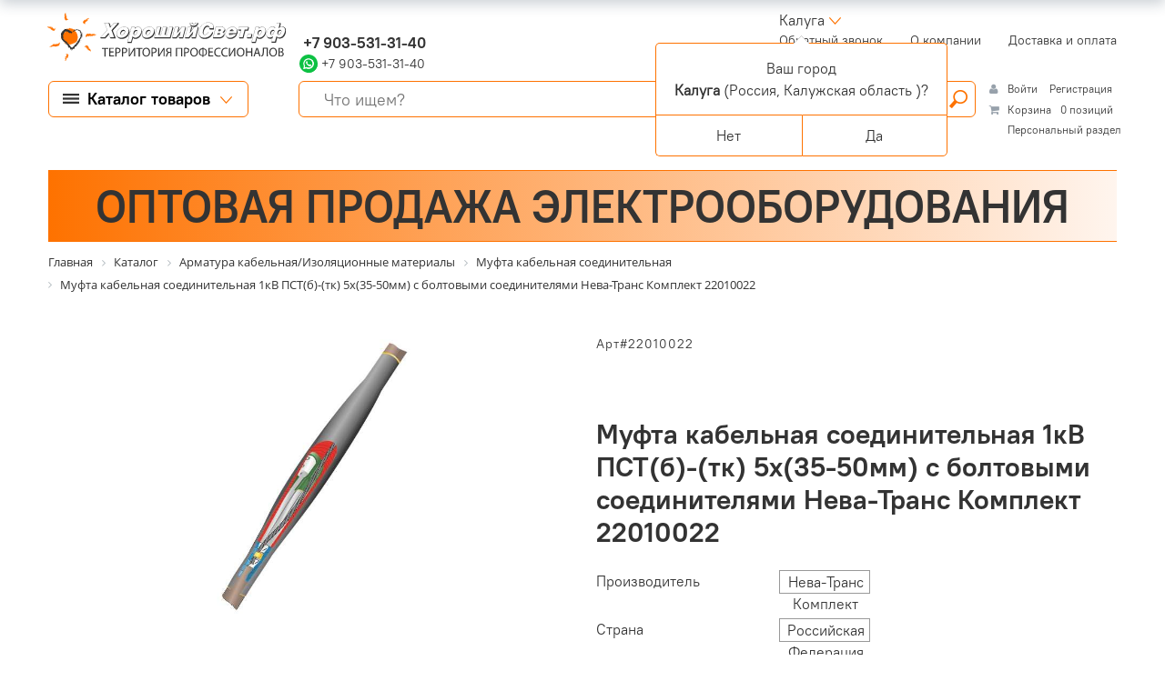

--- FILE ---
content_type: text/html; charset=UTF-8
request_url: https://kaluga.goodlighting.ru/catalog/mufta-kabelnaya-soedinitelnaya-1kv-pst-b-tk-5kh-35-50mm-s-boltovymi-soedinitelyami-neva-trans-komple/?product
body_size: 167049
content:
<!DOCTYPE html>
<html lang="ru">
<head  itemscope itemtype="https://schema.org/WPHeader">
		<link rel="canonical" href="https://kaluga.goodlighting.ru/catalog/mufta-kabelnaya-soedinitelnaya-1kv-pst-b-tk-5kh-35-50mm-s-boltovymi-soedinitelyami-neva-trans-komple/">
        <meta name="yandex-verification" content="9eeacea61dd483c1" />

	<meta http-equiv="Content-Type" content="text/html; charset=UTF-8" />
<meta name="keywords" content="в Калуге и в Калужской области, купить, приобрести,светильники, прожекторы, лампы,силовые, греющие, слаботочные кабели и аксессуары, трансформаторы, автоматические выключатели и УЗО, амперметры, вольтметры, электрические счетчики, шкафы, боксы, лотки, каналы, розетки и выключатели, датчики движения, присутствия и электрические звонки" />
<meta name="description" content="Каталог светотехнического и электрооборудование под любые задачи. Интернет-портал «Хороший свет» в Калуге и в Калужской области осуществляет оптовые и розничные поставка электрооборудования ведущих мировых и Российских производителей и предлагает широкий ассортимент светодиодных светильников – потолочных, офисных, для уличного освещения, для промышленных объектов, для складского освещения, а также электрооборудования, расходных материалов и инструментов для электромонтажа и обслуживания электрических сетей жилых, общественных, производственных зданий и сооружений. В каталоге интернет-портала представлены светильники, прожекторы, лампы,силовые, греющие, слаботочные кабели и аксессуары, трансформаторы, автоматические выключатели и УЗО, амперметры, вольтметры, электрические счетчики, шкафы, боксы, лотки, каналы, розетки и выключатели, датчики движения, присутствия и электрические звонки  Интернет-магазина «Хороший свет» в Калуге" />
<link href="/bitrix/css/main/font-awesome.css?154209924428825" type="text/css"  rel="stylesheet" />
<link href="/bitrix/js/ui/design-tokens/dist/ui.design-tokens.min.css?174555320423463" type="text/css"  rel="stylesheet" />
<link href="/bitrix/js/ui/fonts/opensans/ui.font.opensans.min.css?16637631892320" type="text/css"  rel="stylesheet" />
<link href="/bitrix/js/main/popup/dist/main.popup.bundle.min.css?174555343626589" type="text/css"  rel="stylesheet" />
<link href="/bitrix/cache/css/G9/G9/page_55889214b5aa0198f519cf5a4f57f0a6/page_55889214b5aa0198f519cf5a4f57f0a6_v1.css?174592273281427" type="text/css"  rel="stylesheet" />
<link href="/bitrix/cache/css/G9/G9/template_ad8805d08add049201600864e546ab14/template_ad8805d08add049201600864e546ab14_v1.css?1745922733207806" type="text/css"  data-template-style="true" rel="stylesheet" />
<script>if(!window.BX)window.BX={};if(!window.BX.message)window.BX.message=function(mess){if(typeof mess==='object'){for(let i in mess) {BX.message[i]=mess[i];} return true;}};</script>
<script>(window.BX||top.BX).message({"JS_CORE_LOADING":"Загрузка...","JS_CORE_NO_DATA":"- Нет данных -","JS_CORE_WINDOW_CLOSE":"Закрыть","JS_CORE_WINDOW_EXPAND":"Развернуть","JS_CORE_WINDOW_NARROW":"Свернуть в окно","JS_CORE_WINDOW_SAVE":"Сохранить","JS_CORE_WINDOW_CANCEL":"Отменить","JS_CORE_WINDOW_CONTINUE":"Продолжить","JS_CORE_H":"ч","JS_CORE_M":"м","JS_CORE_S":"с","JSADM_AI_HIDE_EXTRA":"Скрыть лишние","JSADM_AI_ALL_NOTIF":"Показать все","JSADM_AUTH_REQ":"Требуется авторизация!","JS_CORE_WINDOW_AUTH":"Войти","JS_CORE_IMAGE_FULL":"Полный размер"});</script>

<script src="/bitrix/js/main/core/core.min.js?1745553479225353"></script>

<script>BX.Runtime.registerExtension({"name":"main.core","namespace":"BX","loaded":true});</script>
<script>BX.setJSList(["\/bitrix\/js\/main\/core\/core_ajax.js","\/bitrix\/js\/main\/core\/core_promise.js","\/bitrix\/js\/main\/polyfill\/promise\/js\/promise.js","\/bitrix\/js\/main\/loadext\/loadext.js","\/bitrix\/js\/main\/loadext\/extension.js","\/bitrix\/js\/main\/polyfill\/promise\/js\/promise.js","\/bitrix\/js\/main\/polyfill\/find\/js\/find.js","\/bitrix\/js\/main\/polyfill\/includes\/js\/includes.js","\/bitrix\/js\/main\/polyfill\/matches\/js\/matches.js","\/bitrix\/js\/ui\/polyfill\/closest\/js\/closest.js","\/bitrix\/js\/main\/polyfill\/fill\/main.polyfill.fill.js","\/bitrix\/js\/main\/polyfill\/find\/js\/find.js","\/bitrix\/js\/main\/polyfill\/matches\/js\/matches.js","\/bitrix\/js\/main\/polyfill\/core\/dist\/polyfill.bundle.js","\/bitrix\/js\/main\/core\/core.js","\/bitrix\/js\/main\/polyfill\/intersectionobserver\/js\/intersectionobserver.js","\/bitrix\/js\/main\/lazyload\/dist\/lazyload.bundle.js","\/bitrix\/js\/main\/polyfill\/core\/dist\/polyfill.bundle.js","\/bitrix\/js\/main\/parambag\/dist\/parambag.bundle.js"]);
</script>
<script>BX.Runtime.registerExtension({"name":"ui.dexie","namespace":"BX.Dexie3","loaded":true});</script>
<script>BX.Runtime.registerExtension({"name":"ls","namespace":"window","loaded":true});</script>
<script>BX.Runtime.registerExtension({"name":"fx","namespace":"window","loaded":true});</script>
<script>BX.Runtime.registerExtension({"name":"fc","namespace":"window","loaded":true});</script>
<script>BX.Runtime.registerExtension({"name":"pull.protobuf","namespace":"BX","loaded":true});</script>
<script>BX.Runtime.registerExtension({"name":"rest.client","namespace":"window","loaded":true});</script>
<script>(window.BX||top.BX).message({"pull_server_enabled":"N","pull_config_timestamp":0,"shared_worker_allowed":"Y","pull_guest_mode":"N","pull_guest_user_id":0,"pull_worker_mtime":1745553082});(window.BX||top.BX).message({"PULL_OLD_REVISION":"Для продолжения корректной работы с сайтом необходимо перезагрузить страницу."});</script>
<script>BX.Runtime.registerExtension({"name":"pull.client","namespace":"BX","loaded":true});</script>
<script>BX.Runtime.registerExtension({"name":"pull","namespace":"window","loaded":true});</script>
<script>BX.Runtime.registerExtension({"name":"ui.design-tokens","namespace":"window","loaded":true});</script>
<script>BX.Runtime.registerExtension({"name":"ui.fonts.opensans","namespace":"window","loaded":true});</script>
<script>BX.Runtime.registerExtension({"name":"main.popup","namespace":"BX.Main","loaded":true});</script>
<script>BX.Runtime.registerExtension({"name":"popup","namespace":"window","loaded":true});</script>
<script type="extension/settings" data-extension="currency.currency-core">{"region":"ru"}</script>
<script>BX.Runtime.registerExtension({"name":"currency.currency-core","namespace":"BX.Currency","loaded":true});</script>
<script>BX.Runtime.registerExtension({"name":"currency","namespace":"window","loaded":true});</script>
<script>(window.BX||top.BX).message({"LANGUAGE_ID":"ru","FORMAT_DATE":"DD.MM.YYYY","FORMAT_DATETIME":"DD.MM.YYYY HH:MI:SS","COOKIE_PREFIX":"BITRIX_SM","SERVER_TZ_OFFSET":"10800","UTF_MODE":"Y","SITE_ID":"G9","SITE_DIR":"\/","USER_ID":"","SERVER_TIME":1769058735,"USER_TZ_OFFSET":0,"USER_TZ_AUTO":"Y","bitrix_sessid":"8e613cfbe86ef65a692ef301197a1e59"});</script>


<script  src="/bitrix/cache/js/G9/G9/kernel_main/kernel_main_v1.js?1748542274196377"></script>
<script src="/bitrix/js/ui/dexie/dist/dexie3.bundle.min.js?174555314888274"></script>
<script src="/bitrix/js/main/core/core_ls.min.js?17455534362683"></script>
<script src="/bitrix/js/main/core/core_frame_cache.min.js?174555343611132"></script>
<script src="/bitrix/js/pull/protobuf/protobuf.min.js?161182225576433"></script>
<script src="/bitrix/js/pull/protobuf/model.min.js?161182225514190"></script>
<script src="/bitrix/js/rest/client/rest.client.min.js?16119062609240"></script>
<script src="/bitrix/js/pull/client/pull.client.min.js?174555308249849"></script>
<script src="/bitrix/js/main/popup/dist/main.popup.bundle.min.js?174555343665924"></script>
<script src="/bitrix/js/currency/currency-core/dist/currency-core.bundle.min.js?17455523084569"></script>
<script src="/bitrix/js/currency/core_currency.min.js?1745552308835"></script>
<script>BX.setJSList(["\/bitrix\/js\/main\/core\/core_fx.js","\/bitrix\/js\/main\/session.js","\/bitrix\/js\/main\/pageobject\/pageobject.js","\/bitrix\/js\/main\/core\/core_window.js","\/bitrix\/js\/main\/date\/main.date.js","\/bitrix\/js\/main\/core\/core_date.js","\/bitrix\/js\/main\/utils.js","\/bitrix\/js\/main\/dd.js","\/bitrix\/js\/main\/core\/core_uf.js","\/bitrix\/js\/main\/core\/core_dd.js","\/bitrix\/js\/main\/core\/core_tooltip.js","\/local\/templates\/G9\/components\/bitrix\/catalog.element\/G9_Russvet\/script.js","\/local\/templates\/G9\/components\/bitrix\/sale.prediction.product.detail\/G9\/script.js","\/local\/templates\/G9\/components\/bitrix\/sale.products.gift\/G9\/script.js","\/local\/templates\/G9\/components\/bitrix\/catalog.item\/G9\/script.js","\/local\/templates\/G9\/components\/bitrix\/sale.gift.main.products\/G9\/script.js","\/local\/templates\/G9\/components\/bitrix\/catalog.products.viewed\/G9_Russvet\/script.js","\/local\/templates\/G9\/components\/bitrix\/catalog.item\/G9_Russvet\/script.js","\/local\/templates\/G9\/js\/jquery-3.5.1.min.js","\/local\/templates\/G9\/plugins\/bootstrap-4.6.0\/js\/bootstrap.bundle.min.js","\/local\/templates\/G9\/plugins\/owl\/owl.carousel.min.js","\/local\/templates\/G9\/js\/script.js","\/local\/templates\/G9\/components\/ammina\/regions.selector\/G9\/script.js","\/bitrix\/components\/bitrix\/search.title\/script.js","\/bitrix\/components\/bitrix\/sale.basket.basket.line\/templates\/.default\/script.js","\/local\/templates\/G9\/components\/bitrix\/catalog.section.list\/G9_slide_menu\/script.js"]);</script>
<script>BX.setCSSList(["\/local\/templates\/G9\/components\/bitrix\/catalog\/G9v2Russvet\/style.css","\/local\/templates\/G9\/components\/bitrix\/catalog.element\/G9_Russvet\/style.css","\/local\/templates\/G9\/components\/bitrix\/sale.prediction.product.detail\/G9\/style.css","\/local\/templates\/G9\/components\/bitrix\/sale.products.gift\/G9\/style.css","\/local\/templates\/G9\/components\/bitrix\/catalog.item\/G9\/style.css","\/local\/templates\/G9\/components\/bitrix\/sale.gift.main.products\/G9\/style.css","\/local\/templates\/G9\/components\/bitrix\/catalog.products.viewed\/G9_Russvet\/style.css","\/local\/templates\/G9\/components\/bitrix\/catalog.item\/G9_Russvet\/style.css","\/local\/templates\/G9\/fonts\/PT_ Root_UI\/font.css","\/local\/templates\/G9\/plugins\/bootstrap-4.6.0\/css\/bootstrap.min.css","\/local\/templates\/G9\/plugins\/classie\/classie.css","\/local\/templates\/G9\/plugins\/owl\/owl.carousel.min.css","\/local\/templates\/G9\/components\/ammina\/regions.selector\/G9\/style.css","\/local\/templates\/G9\/components\/bitrix\/menu\/G9\/style.css","\/local\/templates\/G9\/components\/bitrix\/search.title\/G9\/style.css","\/bitrix\/components\/bitrix\/sale.basket.basket.line\/templates\/.default\/style.css","\/local\/templates\/G9\/components\/bitrix\/breadcrumb\/G9\/style.css","\/local\/templates\/G9\/components\/nevolko\/company.data\/G9_address\/style.css","\/local\/templates\/G9\/components\/bitrix\/menu\/G9_bottom_menu\/style.css","\/local\/templates\/G9\/components\/bitrix\/eshop.socnet.links\/G9\/style.css","\/local\/templates\/G9\/components\/bitrix\/catalog.section.list\/G9_slide_menu\/style.css","\/local\/templates\/G9\/styles.css","\/local\/templates\/G9\/template_styles.css"]);</script>
<!-- Yandex.Metrika counter -->
<script type="text/javascript" >
   (function(m,e,t,r,i,k,a){m[i]=m[i]||function(){(m[i].a=m[i].a||[]).push(arguments)};
   m[i].l=1*new Date();k=e.createElement(t),a=e.getElementsByTagName(t)[0],k.async=1,k.src=r,a.parentNode.insertBefore(k,a)})
   (window, document, "script", "https://mc.yandex.ru/metrika/tag.js", "ym");

   ym(76118719, "init", {
        clickmap:true,
        trackLinks:true,
        accurateTrackBounce:true,
        webvisor:true,
        ecommerce:"dataLayer"
   });
</script>
<noscript><div><img src="https://mc.yandex.ru/watch/76118719" style="position:absolute; left:-9999px;" alt="" /></div></noscript>
<!-- /Yandex.Metrika counter -->
<meta name="yandex-verification" content="9eeacea61dd483c1" />
<script>
					(function () {
						"use strict";

						var counter = function ()
						{
							var cookie = (function (name) {
								var parts = ("; " + document.cookie).split("; " + name + "=");
								if (parts.length == 2) {
									try {return JSON.parse(decodeURIComponent(parts.pop().split(";").shift()));}
									catch (e) {}
								}
							})("BITRIX_CONVERSION_CONTEXT_G9");

							if (cookie && cookie.EXPIRE >= BX.message("SERVER_TIME"))
								return;

							var request = new XMLHttpRequest();
							request.open("POST", "/bitrix/tools/conversion/ajax_counter.php", true);
							request.setRequestHeader("Content-type", "application/x-www-form-urlencoded");
							request.send(
								"SITE_ID="+encodeURIComponent("G9")+
								"&sessid="+encodeURIComponent(BX.bitrix_sessid())+
								"&HTTP_REFERER="+encodeURIComponent(document.referrer)
							);
						};

						if (window.frameRequestStart === true)
							BX.addCustomEvent("onFrameDataReceived", counter);
						else
							BX.ready(counter);
					})();
				</script>
<meta name="yandex-verification" content="dca6def0c1896f4a">
<meta http-equiv="X-UA-Compatible" content="IE=Edge">
<meta name="viewport" content="width=device-width, initial-scale=1.0">
<meta name="author" content="веб-дизайн: С.Тарасов, г. Москва-2021, sales@tarasov-gold.ru; веб-программирование: Неволько О.В., г. Тула-2021, bitrix71@bk.ru">
<link rel="apple-touch-icon" sizes="180x180" href="/local/templates/G9/images/favicon/apple-touch-icon.png">
<link rel="icon" type="image/png" sizes="32x32" href="/local/templates/G9/images/favicon/favicon-32x32.png">
<link rel="icon" type="image/png" sizes="16x16" href="/local/templates/G9/images/favicon/favicon-16x16.png">
<link rel="icon" type="image/x-icon" href="/local/templates/G9/images/template/favicon/favicon.ico">
<link rel="manifest" href="/local/templates/G9/images/favicon/site.webmanifest">
<link rel="mask-icon" href="/local/templates/G9/images/favicon/safari-pinned-tab.svg" color="#5bbad5">
<meta name="msapplication-TileColor" content="#da532c">
<meta name="theme-color" content="#ffffff">



<script  src="/bitrix/cache/js/G9/G9/template_f073f3f503db64b1e5562e3162e4f8d1/template_f073f3f503db64b1e5562e3162e4f8d1_v1.js?1745922733250692"></script>
<script  src="/bitrix/cache/js/G9/G9/page_f1a68bb4927616e026c18e34dc6489f5/page_f1a68bb4927616e026c18e34dc6489f5_v1.js?1745922732252129"></script>
<script>var _ba = _ba || []; _ba.push(["aid", "ef60d39f6790b50812d61cacd17a158d"]); _ba.push(["host", "kaluga.goodlighting.ru"]); (function() {var ba = document.createElement("script"); ba.type = "text/javascript"; ba.async = true;ba.src = (document.location.protocol == "https:" ? "https://" : "http://") + "bitrix.info/ba.js";var s = document.getElementsByTagName("script")[0];s.parentNode.insertBefore(ba, s);})();</script>


		<meta itemprop="description" content="Интернет-портал "Хороший свет" в Калуге и в Калужской области магазин, где можно подобрать и купить необходимое светотехническое и электронное оборудование под любые задачи. Интернет-портал "Хороший свет" в Калуге и в Калужской области осуществляет оптовые и розничные поставка электрооборудования ведущих мировых и Российских производителей и предлагает широкий ассортимент светодиодных светильников – потолочных, офисных, для уличного освещения, для промышленных объектов, для складского освещения, а также электрооборудования, расходных материалов и инструментов для электромонтажа и обслуживания электрических сетей жилых, общественных, производственных зданий и сооружений. В каталоге интернет-портала представлены светильники, прожекторы, лампы,силовые, греющие, слаботочные кабели и аксессуары, трансформаторы, автоматические выключатели и УЗО, амперметры, вольтметры, электрические счетчики, шкафы, боксы, лотки, каналы, розетки и выключатели, датчики движения, присутствия и электрические звонки.">
		<meta itemprop="keywords" content="в Калуге и в Калужской области, купить, приобрести,светильники, прожекторы, лампы,силовые, греющие, слаботочные кабели и аксессуары, трансформаторы, автоматические выключатели и УЗО, амперметры, вольтметры, электрические счетчики, шкафы, боксы, лотки, каналы, розетки и выключатели, датчики движения, присутствия и электрические звонки">
	<!--html5shiv v3.7.3 - Полифил, позволяющий использовать основные стили HTML5 для Internet Explorer 6-8, Safari 4.x, Firefox 3.x. и iPhone 3.x.-->
	<!--[if lt IE 9]>
		<script src="/local/templates/G9/js/ie/html5shiv/html5shiv.min.js"></script>
		<script src="/local/templates/G9/js/ie/html5shiv/html5shiv-printshiv.min.js"></script>
	<![endif]-->
	<!--Respond.js v1.4.2 - Полифил, позволяющий создавать медиа запросы для Internet Explorer 6-8, Safari 4.x, Firefox 3.x. и iPhone 3.x.-->
	<!--[if lt IE 9]>
		<script src="/local/templates/G9/js/ie/respond/respond.min.js"></script>
	<![endif]-->
	<title itemprop="headline">Cветодиодные светильники (LED),светотехническое и электрооборудование под любые задачи в Калуге | Интернет-портал "Хороший свет"</title>

	<!-- Yandex.Metrika counter -->
	<script type="text/javascript" >
		 (function(m,e,t,r,i,k,a){m[i]=m[i]||function(){(m[i].a=m[i].a||[]).push(arguments)};
		 m[i].l=1*new Date();k=e.createElement(t),a=e.getElementsByTagName(t)[0],k.async=1,k.src=r,a.parentNode.insertBefore(k,a)})
		 (window, document, "script", "https://mc.yandex.ru/metrika/tag.js", "ym");

		 ym(50926784, "init", {
					clickmap:true,
					trackLinks:true,
					accurateTrackBounce:true,
					webvisor:true,
					ecommerce:"dataLayer"
		 });
	</script>
	<noscript><div><img src="https://mc.yandex.ru/watch/50926784" style="position:absolute; left:-9999px;" alt="" /></div></noscript>
	<!-- /Yandex.Metrika counter -->
   </head>
<body class="regular-font grey-color">

<!--Форма подбора товара по фотографии//-->
<script data-b24-form="click/6/0oj7my" data-skip-moving="true"> (function(w,d,u){ var s=d.createElement('script');s.async=true;s.src=u+'?'+(Date.now()/180000|0); var h=d.getElementsByTagName('script')[0];h.parentNode.insertBefore(s,h); })(window,document,'https://cdn-ru.bitrix24.ru/b17605268/crm/form/loader_6.js'); </script>
<button id="product-by-photo" style="display:none;"></button>
<!--для вызова формы использовать html-тег с атрибутом class="product-by-photo"-->

<!--Форма "Нужна консультация"//-->
<script data-b24-form="click/10/osrz39" data-skip-moving="true"> (function(w,d,u){ var s=d.createElement('script');s.async=true;s.src=u+'?'+(Date.now()/180000|0); var h=d.getElementsByTagName('script')[0];h.parentNode.insertBefore(s,h); })(window,document,'https://cdn-ru.bitrix24.ru/b17605268/crm/form/loader_10.js'); </script>
<button id="backform" style="display:none;"></button>
<!--для вызова формы использовать html-тег с атрибутом class="backform"-->

<!--Форма "Перезвоните мне"//-->
<script data-b24-form="click/8/2oy4jd" data-skip-moving="true"> (function(w,d,u){ var s=d.createElement('script');s.async=true;s.src=u+'?'+(Date.now()/180000|0); var h=d.getElementsByTagName('script')[0];h.parentNode.insertBefore(s,h); })(window,document,'https://cdn-ru.bitrix24.ru/b17605268/crm/form/loader_8.js'); </script><button id="callback" style="display:none;"></button>
<button id="callback" style="display:none;"></button>
<!--для вызова формы использовать html-тег с атрибутом class="callback"-->



		<a href="/bitrix/admin/"><div class="adminpage"></div></a>
<div class="fon" itemscope itemtype="https://schema.org/WebPage">
<div class="container-fluid">
<header>
<!--1-я строка -->
	<div class="row pb-2">
		<div class="header_logo_wrap col-content">
			<div style="height: 100%;" class="d-flex justify-content-center align-items-center">
				<div class="header_logo">
					<a href="/" title="Интернет магазин по продаже светодиодных светильников "Хороший свет", территория профессионалов">
						<h4 class="text-hide">Интернет магазин по продаже светодиодных светильников "Хороший свет"</h4>
					</a>
				</div>
			</div>
		</div>
		<div class="col d-flex flex-row justify-content-between">
			<div class="header_contacts flex-column">
				<div class="phone bold-font" style="letter-spacing: 0.6px;">
													<a href="tel:" title="Позвонить в отдел продаж интернет магазина &quot;Хороший свет&quot;">&nbsp;&nbsp;</a>
							</div>
				<div class="phone bold-font">
													<a href="tel:+79035313140" title="Позвонить в отдел продаж интернет магазина &quot;Хороший свет&quot;">&nbsp;+7 903-531-31-40</a>
							</div>
				<div>
				 <a href=" https://wa.me/79035313140" target="_blank"> <img src="/local/templates/G9/images/whatsapp.svg"
                                                                style="margin-top: -4px;"> <span
            style="font-size: 14.3px;">+7 903-531-31-40</span></a>										</div>
			</div>
			<div class="d-flex justify-content-center align-items-center orange-color bold-font top-title">
			ВСЕ ДЛЯ ОСВЕЩЕНИЯ И ЭЛЕКТРОМОНТАЖА			</div>
			<div>
				 <div style="padding-left: 30px; margin-right: 20px;}">
					
<div class="bam-regions">
		<a href="javascript:void(0)" title="Россия, Калужская область, Калуга"
	   class="bam-regions-link">Калуга</a>
</div>

<div class="bam-regions-confirm">
			<div class="bam-regions-confirm-content">
			<div class="bam-regions-confirm-content-arrow"></div>
			<div class="bam-regions-confirm-title">
				<span>Ваш город</span>
				<p><strong>Калуга</strong> (Россия, Калужская область					)?</p>
			</div>
			<div class="bam-regions-confirm-buttons">
				<a href="javascript:void(0)"
				   class="bam-regions-confirm-button bam-regions-confirm-button-no">Нет</a><a
						href="javascript:void(0)"
						class="bam-regions-confirm-button bam-regions-confirm-button-yes">Да</a>
			</div>
		</div>
		</div>

<div class="bam-regions-popup"></div>

<div class="bam-regions-popupbg"></div>
<script type="text/javascript">
	$(document).ready(function () {
		$(".bam-regions").amminaRegions({'CONFIRM_REQUEST_SHOW':true,'CITY_INFO':{'CITY':{'ID':'3575','NAME':'Калуга','LAT':'54.5293','LON':'36.27542','OKATO':'29401','LOCATION_ID':'92072','IS_DEFAULT':'N','IS_FAVORITE':'N','EXT_ID':'553915'},'REGION':{'ID':'521','CODE':'RU-KLU','NAME':'Калужская область','OKATO':'29','TIMEZONE':'Europe/Moscow','LOCATION_ID':'108','EXT_ID':'553899'},'COUNTRY':{'ID':'25','CODE':'RU','CONTINENT':'EU','NAME':'Россия','LAT':'60','LON':'100','TIMEZONE':'Europe/Moscow','LOCATION_ID':'104','EXT_ID':'185'}},'FULL_NAME':'Россия, Калужская область, Калуга','FULL_NAME_NO_CITY':'Россия, Калужская область','CITY_NAME_NO_SUBREGION':'Калуга'}, {'CACHE_TIME':'86400','CACHE_TYPE':'A','CHANGE_CITY_MANUAL':'Y','CITY_VERIFYCATION':'Y','INCLUDE_JQUERY':'N','COUNT_SHOW_CITY':'24','IP':'3.145.121.117','SEARCH_CITY_TYPE':'R','SHOW_CITY_TYPE':'D','USE_GPS':'Y','COMPONENT_TEMPLATE':'G9','SEPARATE_SETTINGS_MOBILE':'N','PRIORITY_DOMAIN':'N','ALLOW_REDIRECT':'N','COMPOSITE_FRAME_MODE':'A','COMPOSITE_FRAME_TYPE':'AUTO','MOBILE_CHANGE_CITY_MANUAL':'Y','MOBILE_CITY_VERIFYCATION':'N','MOBILE_USE_GPS':'Y','MOBILE_SHOW_CITY_TYPE':'R','MOBILE_SEARCH_CITY_TYPE':'R','MOBILE_COUNT_SHOW_CITY':'24','PREVENT_CITY':'3575','CONFIRM_REQUEST_SHOW':true,'SITE_ID':'G9','~CACHE_TIME':'86400','~CACHE_TYPE':'A','~CHANGE_CITY_MANUAL':'Y','~CITY_VERIFYCATION':'Y','~INCLUDE_JQUERY':'N','~COUNT_SHOW_CITY':'24','~IP':'3.145.121.117','~SEARCH_CITY_TYPE':'R','~SHOW_CITY_TYPE':'D','~USE_GPS':'Y','~COMPONENT_TEMPLATE':'G9','~SEPARATE_SETTINGS_MOBILE':'N','~PRIORITY_DOMAIN':'N','~ALLOW_REDIRECT':'N','~COMPOSITE_FRAME_MODE':'A','~COMPOSITE_FRAME_TYPE':'AUTO','~MOBILE_CHANGE_CITY_MANUAL':'Y','~MOBILE_CITY_VERIFYCATION':'N','~MOBILE_USE_GPS':'Y','~MOBILE_SHOW_CITY_TYPE':'R','~MOBILE_SEARCH_CITY_TYPE':'R','~MOBILE_COUNT_SHOW_CITY':'24','~PREVENT_CITY':'3575','~CONFIRM_REQUEST_SHOW':true,'~SITE_ID':'G9'});
	});
</script>
				 </div>
			<div class="d-flex align-items-center justify-content-end">
			<div class="btn-threeline btn-slide" type="button"></div>
			

<nav class="header-nav" itemscope itemtype="https://schema.org/SiteNavigationElement">
	<ul class="nav">	
			
																<li class="nav-item" itemprop="name">
						<a itemprop="url" class="nav-link callback" href="https://kaluga.goodlighting.ru#">
							Обратный звонок<span class="sr-only"> (current)</span>						</a>
					</li>				
																
																<li class="nav-item" itemprop="name">
						<a itemprop="url" class="nav-link" href="https://kaluga.goodlighting.ru/about-company/">
							О компании						</a>
					</li>				
																
																<li class="nav-item" itemprop="name">
						<a itemprop="url" class="nav-link" href="https://kaluga.goodlighting.ru/how_to_buy/">
							Доставка и оплата						</a>
					</li>				
																</ul>	
</nav>
	
			</div>
			</div>
		</div>
	</div><!--1-я строка-->
<!--2-я строка-->
	<div class="row header-scroll second-string">
				<div class="header_logo_fix">
					<a href="/" title="Интернет магазин по продаже светодиодных светильников "Хороший свет", территория профессионалов">
						<h4 class="text-hide">Интернет магазин по продаже светодиодных светильников "Хороший свет"</h4>
					</a>
				</div>
		<div class="btn-slide-wrap col-content">
			<button type="button" class="btn-g9 btn-top-left_menu border-orange-color border-radius-6 btn-slide">
				<span>Каталог товаров</span>
			</button>
			<button type="button" class="btn-g9-min border-grey-color border-radius-6 btn-slide btn-mini-catalog">
				<div></div>
			</button>
			<button type="button" class="btn-g9-min border-transporent-color border-radius-6 btn-slide btn-mini-menu">
				<div></div>
			</button>
		</div>
		<div class="col header-search-wrap">
		<div id="title-search-main" class="bx-searchtitle">
	<form action="/search/">
		<div class="input-group border-radius-6 border-orange-color">
			<input id="title-search-input-main" type="text" name="q" placeholder="Что ищем?" 
			value="" autocomplete="off" 
			class="form-control-g9">
			<div class="input-group-append">
				<button class="btn-search" type="submit" name="s"><div>Поиск</div><span></span></button>
			</div>
		</div>
	</form>
</div>
<script>
	BX.ready(function(){
		new JCTitleSearch({
			'AJAX_PAGE' : '/catalog/mufta-kabelnaya-soedinitelnaya-1kv-pst-b-tk-5kh-35-50mm-s-boltovymi-soedinitelyami-neva-trans-komple/?product=',
			'CONTAINER_ID': 'title-search-main',
			'INPUT_ID': 'title-search-input-main',
			'MIN_QUERY_LEN': 2
		});
	});
</script>

		</div>
		<div class="col-content container-cart">
			<script>
var bx_basketFKauiI = new BitrixSmallCart;
</script>
<div id="bx_basketFKauiI" class="bx-basket bx-opener"><!--'start_frame_cache_bx_basketFKauiI'--><div class="bx-hdr-profile">
	<div class="bx-basket-block">
		<i class="fa fa-user"></i>
		<script type="text/javascript">bx_basketFKauiI.currentUrl = '%2Fcatalog%2Fmufta-kabelnaya-soedinitelnaya-1kv-pst-b-tk-5kh-35-50mm-s-boltovymi-soedinitelyami-neva-trans-komple%2F%3Fproduct%3D';</script>			<a href="/login/?login=yes&backurl=%2Fcatalog%2Fmufta-kabelnaya-soedinitelnaya-1kv-pst-b-tk-5kh-35-50mm-s-boltovymi-soedinitelyami-neva-trans-komple%2F%3Fproduct%3D">
				Войти			</a>
							<a href="/register/?register=yes&backurl=%2Fcatalog%2Fmufta-kabelnaya-soedinitelnaya-1kv-pst-b-tk-5kh-35-50mm-s-boltovymi-soedinitelyami-neva-trans-komple%2F%3Fproduct%3D">
					Регистрация				</a>
							</div>
	<div class="bx-basket-block"><i class="fa fa-shopping-cart"></i>
			<a href="/personal/cart/">Корзина</a>0 позиций			<div style="padding-top: 4px;">
			<span class="icon_info"></span>
			<a href="/personal/">Персональный раздел</a>
			</div>
			</div>
</div><!--'end_frame_cache_bx_basketFKauiI'--></div>
<script type="text/javascript">
	bx_basketFKauiI.siteId       = 'G9';
	bx_basketFKauiI.cartId       = 'bx_basketFKauiI';
	bx_basketFKauiI.ajaxPath     = '/bitrix/components/bitrix/sale.basket.basket.line/ajax.php';
	bx_basketFKauiI.templateName = '.default';
	bx_basketFKauiI.arParams     =  {'PATH_TO_BASKET':'/personal/cart/','PATH_TO_PERSONAL':'/personal/','SHOW_PERSONAL_LINK':'Y','SHOW_NUM_PRODUCTS':'Y','SHOW_TOTAL_PRICE':'N','SHOW_PRODUCTS':'N','POSITION_FIXED':'N','SHOW_AUTHOR':'Y','PATH_TO_REGISTER':'/register/','PATH_TO_PROFILE':'/personal/private/','COMPONENT_TEMPLATE':'G9','PATH_TO_ORDER':'/personal/order/make/','SHOW_EMPTY_VALUES':'Y','PATH_TO_AUTHORIZE':'/login/','SHOW_REGISTRATION':'Y','HIDE_ON_BASKET_PAGES':'N','COMPOSITE_FRAME_MODE':'A','COMPOSITE_FRAME_TYPE':'AUTO','SHOW_DELAY':'Y','SHOW_NOTAVAIL':'N','SHOW_IMAGE':'N','SHOW_PRICE':'N','SHOW_SUMMARY':'N','POSITION_HORIZONTAL':'right','POSITION_VERTICAL':'top','MAX_IMAGE_SIZE':'70','CACHE_TYPE':'A','AJAX':'N','~PATH_TO_BASKET':'/personal/cart/','~PATH_TO_PERSONAL':'/personal/','~SHOW_PERSONAL_LINK':'Y','~SHOW_NUM_PRODUCTS':'Y','~SHOW_TOTAL_PRICE':'N','~SHOW_PRODUCTS':'N','~POSITION_FIXED':'N','~SHOW_AUTHOR':'Y','~PATH_TO_REGISTER':'/register/','~PATH_TO_PROFILE':'/personal/private/','~COMPONENT_TEMPLATE':'G9','~PATH_TO_ORDER':'/personal/order/make/','~SHOW_EMPTY_VALUES':'Y','~PATH_TO_AUTHORIZE':'/login/','~SHOW_REGISTRATION':'Y','~HIDE_ON_BASKET_PAGES':'N','~COMPOSITE_FRAME_MODE':'A','~COMPOSITE_FRAME_TYPE':'AUTO','~SHOW_DELAY':'Y','~SHOW_NOTAVAIL':'N','~SHOW_IMAGE':'N','~SHOW_PRICE':'N','~SHOW_SUMMARY':'N','~POSITION_HORIZONTAL':'right','~POSITION_VERTICAL':'top','~MAX_IMAGE_SIZE':'70','~CACHE_TYPE':'A','~AJAX':'N','cartId':'bx_basketFKauiI'}; // TODO \Bitrix\Main\Web\Json::encode
	bx_basketFKauiI.closeMessage = 'Скрыть';
	bx_basketFKauiI.openMessage  = 'Раскрыть';
	bx_basketFKauiI.activate();
</script>		</div>
	</div><!--2-я строка-->
<!--3-я строка-->

<div class="row">
<div class="col-12">
	<div class="our-price">
		<h2 class="h2">ОПТОВАЯ ПРОДАЖА ЭЛЕКТРООБОРУДОВАНИЯ		</h2>
	</div>
</div>
</div>


<!--4-я строка--->
	<div class="row">
		<div class="col">
		<link href="/bitrix/css/main/font-awesome.css?154209924428825" type="text/css" rel="stylesheet" />
<div class="bx-breadcrumb" itemscope itemtype="https://schema.org/BreadcrumbList">
			<div class="bx-breadcrumb-item" id="bx_breadcrumb_0" itemprop="itemListElement" itemscope itemtype="https://schema.org/ListItem">
				
				<a href="/" title="Главная" itemprop="item">
					<span itemprop="name">Главная</span>
				</a>
				<meta itemprop="position" content="1" />
			</div>
			<div class="bx-breadcrumb-item" id="bx_breadcrumb_1" itemprop="itemListElement" itemscope itemtype="https://schema.org/ListItem">
				<i class="fa fa-angle-right"></i>
				<a href="/catalog/" title="Каталог" itemprop="item">
					<span itemprop="name">Каталог</span>
				</a>
				<meta itemprop="position" content="2" />
			</div>
			<div class="bx-breadcrumb-item" id="bx_breadcrumb_2" itemprop="itemListElement" itemscope itemtype="https://schema.org/ListItem">
				<i class="fa fa-angle-right"></i>
				<a href="/catalog/armatura-kabelnaya-izolyatsionnye-materialy/" title="Арматура кабельная/Изоляционные материалы" itemprop="item">
					<span itemprop="name">Арматура кабельная/Изоляционные материалы</span>
				</a>
				<meta itemprop="position" content="3" />
			</div>
			<div class="bx-breadcrumb-item" id="bx_breadcrumb_3" itemprop="itemListElement" itemscope itemtype="https://schema.org/ListItem">
				<i class="fa fa-angle-right"></i>
				<a href="/catalog/armatura-kabelnaya-izolyatsionnye-materialy/mufta-kabelnaya-soedinitelnaya/" title="Муфта кабельная соединительная" itemprop="item">
					<span itemprop="name">Муфта кабельная соединительная</span>
				</a>
				<meta itemprop="position" content="4" />
			</div>
			<div class="bx-breadcrumb-item">
				<i class="fa fa-angle-right"></i>
				<span>Муфта кабельная соединительная 1кВ ПСТ(б)-(тк) 5х(35-50мм) с болтовыми соединителями Нева-Транс Комплект 22010022</span>
			</div><div style="clear:both"></div></div>		</div>
	</div>
</header>
<main><div class="row">
	<div class='col'>
	<div class="bx-catalog-element" id="bx_117848907_124168" itemscope itemtype="https://schema.org/Product">

	<div class="row d-md-none">
				<div class="col-6">
			<span class="article">Арт#22010022</span>
		</div>
			</div>
	<div class="row h1-left d-md-none"><h1 class="h1">Муфта кабельная соединительная 1кВ ПСТ(б)-(тк) 5х(35-50мм) с болтовыми соединителями Нева-Транс Комплект 22010022</h1></div>
	<div class="row">
		<div class="col-md">
			<div class="product-item-detail-slider-container" id="bx_117848907_124168_big_slider">
				<span class="product-item-detail-slider-close" data-entity="close-popup"></span>
				<div class="product-item-detail-slider-block
				"
					data-entity="images-slider-block">
															<div class="product-item-detail-slider-images-container" data-entity="images-container">
														<div class="product-item-detail-slider-image active" data-entity="image" data-id="531336">
									<img src="/upload/iblock/fea/7dmrsvi0bm473qyfvmk2hzuma8s7xkq6/206751.jpg" alt="Муфта кабельная соединительная 1кВ ПСТ(б)-(тк) 5х(35-50мм) с болтовыми соединителями Нева-Транс Комплект 22010022" title="Муфта кабельная соединительная 1кВ ПСТ(б)-(тк) 5х(35-50мм) с болтовыми соединителями Нева-Транс Комплект 22010022">
																			<meta itemprop="image" content="kaluga.goodlighting.ru/upload/iblock/fea/7dmrsvi0bm473qyfvmk2hzuma8s7xkq6/206751.jpg">
																	</div>
															<div class="product-item-detail-slider-progress-bar" data-entity="slider-progress-bar" style="width: 0;"></div>
												</div>
				</div>
							</div>
		</div>

		<div class="col-md-6">
		<div class="row d-none d-md-flex">
									<div class="col-6">
				<span class="article">Арт#22010022</span>
			</div>
					</div>
<div class="row h1-left d-none d-md-flex"><h1 class="h1">Муфта кабельная соединительная 1кВ ПСТ(б)-(тк) 5х(35-50мм) с болтовыми соединителями Нева-Транс Комплект 22010022</h1></div><br>
			<div class="row">
									<div class="col">
																
																					<div class="row mb-1 text-left">
																							<div class="col-12 col-sm-6 col-md-12 col-xl-4">Производитель</div>
												<div class="col-12 col-sm-6 col-md-12 col-xl-8">
																										<span style="display:inline-block" class="product-item-detail-properties-value-block mb-1">Нева-Транс Комплект</span>
																								</div>

											</div>
																						<div class="row mb-1 text-left">
																							<div class="col-12 col-sm-6 col-md-12 col-xl-4">Страна</div>
												<div class="col-12 col-sm-6 col-md-12 col-xl-8">
																										<span style="display:inline-block" class="product-item-detail-properties-value-block mb-1">Российская Федерация</span>
																								</div>

											</div>
																						<div class="row mb-1 text-left">
																							<div class="col-12 col-sm-6 col-md-12 col-xl-4">Гарантия</div>
												<div class="col-12 col-sm-6 col-md-12 col-xl-8">
																										<span style="display:inline-block" class="product-item-detail-properties-value-block mb-1">5 лет</span>
																								</div>

											</div>
																</div>
								</div>
			<div class="row">

								<!--div class="col">
					<div class="product-item-detail-pay-block"-->
															<div  style="margin-top:25px;" class="ml-3 container_price">
																					<div class="product-item-detail-price-old"
												id="bx_117848907_124168_old_price"
												style="display: none;"></div>
											
																				<div class="product-item-detail-price-current" id="bx_117848907_124168_price">2 574</div>



																					<div class="product-item-detail-economy-price"
												id="bx_117848907_124168_price_discount"
												style="display: none;"></div>
											
									</div>
																													<div style="margin-top:25px;" class="col col-sm-content d-flex align-items-center" style="display: none;" data-entity="quantity-block">

											
											<div class="product-item-amount d-flex justify-content-start align-items-center">
												<div class="product-item-amount-field-container-detail">
													<span class="product-item-amount-field-btn-minus no-select" id="bx_117848907_124168_quant_down"></span>
													<div class="product-item-amount-field-block">
														<input class="product-item-amount-field" id="bx_117848907_124168_quantity" type="number" value="1">
													</div>
													<span class="product-item-amount-field-btn-plus no-select" id="bx_117848907_124168_quant_up"></span>
												</div>

												
												<div class="product-item-amount-description-container-detail">
													<span id="bx_117848907_124168_price_total"></span>
												</div>



											</div>
										</div>
																													<div data-entity="main-button-container" class="col-12 mb-3">
										<div id="bx_117848907_124168_basket_actions" style="display: ;" class="d-flex flex-column align-items-center align-items-md-start">
																																			<div class="order-0 order-md-1 all-button mb-3 d-flex flex-column flex-md-row justify-content-md-start">
													<div class="order-1 order-md-0 catalog-cart-nav-detail d-flex align-items-center">
														<button type="button" class="product-button-detail" title="Корзина" id="bx_117848907_124168_buy_link" href="javascript:void(0)" rel="nofollow">
															<span class="detail-cart-nav">В корзину</span>
														</button>
													</div>
																										<div class="order-0 order-md-1 d-flex justify-content-end justify-content-md-center">
																													<div class="catalog-cart-nav-detail d-flex align-items-center">
																<label id="bx_117848907_124168_select_link">
																	<input type="checkbox" data-entity="selectSale-checkbox">
																	<span class="catalog-favorites-detail"></span>
																</label>
															</div>
																																											<div class="catalog-cart-nav-detail d-flex align-items-center">
																	<label id="bx_117848907_124168_compare_link">
																			<input type="checkbox" data-entity="compare-checkbox">
																			<span class="catalog-comparison-detail" ></span>
																	</label>
															</div>
																											</div>
																									</div>
																					</div>
									</div>
									
									<div class="col mb-3" id="bx_117848907_124168_not_avail" style="display: none;">
																				<button class="btn-order backform">На заказ</button>
									</div>

														<!--/div-->
				<!--/div-->
			</div><!--.row-->
		</div>
	</div>
		<div class="row">
		<div class="col">
			
				<div class="row">
				<div class="col">
										<ul class="d-none d-sm-block product-item-detail-tabs-list">
															<li class="product-item-detail-tab collapsed"  data-toggle="collapse" data-target="#collapseTwo" aria-expanded="false" aria-controls="collapseTwo">
									<div class="product-item-detail-tab-link">
										<span>Характеристики</span>
									</div>
								</li>
																					</ul>
										<div class="accordion" id="accordionExample">
															 <div class="card">
																		<div class="d-sm-none card-header" id="headingTwo">
										<div class="text-left collapsed bottom-arrow" data-toggle="collapse" data-target="#collapseTwo" aria-expanded="false" aria-controls="collapseTwo">
											Характеристики										</div>
									</div>
									<div id="collapseTwo" class="collapse" aria-labelledby="headingTwo" data-parent="#accordionExample">
									<div class="card-body">
										<ul class="product-item-detail-properties">
																							<li class="product-item-detail-properties-item">
													<span class="product-item-detail-properties-name">Производитель</span>
													<span class="product-item-detail-properties-dots"></span>
													<span class="product-item-detail-properties-value">Нева-Транс Комплект												</span>
												</li>
																								<li class="product-item-detail-properties-item">
													<span class="product-item-detail-properties-name">Страна</span>
													<span class="product-item-detail-properties-dots"></span>
													<span class="product-item-detail-properties-value">Российская Федерация												</span>
												</li>
																								<li class="product-item-detail-properties-item">
													<span class="product-item-detail-properties-name">Гарантия</span>
													<span class="product-item-detail-properties-dots"></span>
													<span class="product-item-detail-properties-value">5 лет												</span>
												</li>
																								<li class="product-item-detail-properties-item">
													<span class="product-item-detail-properties-name">Исполнение</span>
													<span class="product-item-detail-properties-dots"></span>
													<span class="product-item-detail-properties-value">Термоусадочный												</span>
												</li>
																								<li class="product-item-detail-properties-item">
													<span class="product-item-detail-properties-name">Количество жил</span>
													<span class="product-item-detail-properties-dots"></span>
													<span class="product-item-detail-properties-value">5												</span>
												</li>
																								<li class="product-item-detail-properties-item">
													<span class="product-item-detail-properties-name">Допуск к эксплуатации в горнодобывающей промышленности</span>
													<span class="product-item-detail-properties-dots"></span>
													<span class="product-item-detail-properties-value">Нет												</span>
												</li>
																								<li class="product-item-detail-properties-item">
													<span class="product-item-detail-properties-name">Номинальное сечение проводника с</span>
													<span class="product-item-detail-properties-dots"></span>
													<span class="product-item-detail-properties-value">35												</span>
												</li>
																								<li class="product-item-detail-properties-item">
													<span class="product-item-detail-properties-name">Номинальное сечение проводника по</span>
													<span class="product-item-detail-properties-dots"></span>
													<span class="product-item-detail-properties-value">50												</span>
												</li>
																								<li class="product-item-detail-properties-item">
													<span class="product-item-detail-properties-name">Для соединения кабелей с бумажной и с пластмассовой изоляцией</span>
													<span class="product-item-detail-properties-dots"></span>
													<span class="product-item-detail-properties-value">Да												</span>
												</li>
																								<li class="product-item-detail-properties-item">
													<span class="product-item-detail-properties-name">Номинальное напряжение U0/U (Um)</span>
													<span class="product-item-detail-properties-dots"></span>
													<span class="product-item-detail-properties-value">0.6/1 (1.2) кВ												</span>
												</li>
																						</ul>
										</div>
										</div>
																		</div>
																						</div>
				</div><!--col-->
				<script>
				/*Закрываем все кладки при заходе с мобильных устройств*/
					var mediaQuery = window.matchMedia('(max-width: 567px)');
						if (mediaQuery.matches) {
							if($('.collapse').hasClass('show'))$('.collapse').removeClass('show');
							$('.bottom-arrow').attr('aria-expanded', 'false').addClass('collapsed');
						}
				</script>
			</div>
			</div>
			</div>

	<div class="row">
		<div class="col">
			<!--'start_frame_cache_OhECjo'-->
	<span id="sale_gift_product_1202515833" class="sale_prediction_product_detail_container"></span>

	<script type="text/javascript">
		BX.ready(function(){

			var giftAjaxData = {
				'parameters':'[base64].b20a8dce8db9aa84f01a6df121d21f7ba5cf5b783cb89665726debeb213c8f38',
				'template': 'G9.a70b2ac82a8df63d37d30a6dff173d6f073fe0434af7439919e6a6903ef270b2',
				'site_id': 'G9'
			};

			bx_sale_prediction_product_detail_load(
				'sale_gift_product_1202515833',
				giftAjaxData
			);

			BX.addCustomEvent('onHasNewPrediction', function(html){
				new BX.PopupWindow("simple-prediction", BX('bx_117848907_124168_buy_link'), {
					offsetLeft: BX("bx_117848907_124168_buy_link").offsetWidth + 10,
					offsetTop: -42,
					bindOptions: {
						forceTop: true
					},
					content:
					'<div class="catalog-element-popup-inner">' +
					html +
					'</div>',
//					darkMode: true,
					closeIcon: true,
					angle: {position: "left"}
				}).show();
			});
		});
	</script>

	<!--'end_frame_cache_OhECjo'-->				<div data-entity="parent-container">
											<div class="catalog-block-header" data-entity="header" data-showed="false" style="display: none; opacity: 0;">
							Выберите один из подарков						</div>
						
<div class="sale-products-gift" data-entity="sale-products-gift-container">
	</div>

<script>
	BX.message({
		BTN_MESSAGE_BASKET_REDIRECT: 'Перейти в корзину',
		BASKET_URL: '/personal/cart/',
		ADD_TO_BASKET_OK: 'Товар добавлен в корзину',
		TITLE_ERROR: 'Ошибка',
		TITLE_BASKET_PROPS: 'Свойства товара, добавляемые в корзину',
		TITLE_SUCCESSFUL: 'Товар добавлен в корзину',
		BASKET_UNKNOWN_ERROR: 'Неизвестная ошибка при добавлении товара в корзину',
		BTN_MESSAGE_SEND_PROPS: 'Выбрать',
		BTN_MESSAGE_CLOSE: 'Закрыть',
		BTN_MESSAGE_CLOSE_POPUP: 'Продолжить покупки',
		COMPARE_MESSAGE_OK: 'Товар добавлен в список сравнения',
		COMPARE_UNKNOWN_ERROR: 'При добавлении товара в список сравнения произошла ошибка',
		COMPARE_TITLE: 'Сравнение товаров',
		PRICE_TOTAL_PREFIX: 'на сумму',
		RELATIVE_QUANTITY_MANY: '',
		RELATIVE_QUANTITY_FEW: '',
		BTN_MESSAGE_COMPARE_REDIRECT: 'Перейти в список сравнения',
		SITE_ID: 'G9'
	});

	var obbx_555007909_jtNo1f = new JCSaleProductsGiftComponent({
		siteId: 'G9',
		componentPath: '/bitrix/components/bitrix/sale.products.gift',
		deferredLoad: true,
		initiallyShowHeader: '',
		currentProductId: 124168,
		template: 'G9.c3b54a4c8558dfc1c01728bc07601e69ff0a5ff0e7209225a90bc8aa25fb361c',
		parameters: '[base64]/[base64]/QvtC00L/[base64].9e74f4ac76cc4510db5c6be5707e2cfc62ffed363dce7f1ab45e73c56b145d15',
		container: 'sale-products-gift-container'
	});
</script>		<script>
		  BX.Currency.setCurrencies([{'CURRENCY':'BYN','FORMAT':{'FORMAT_STRING':'# руб.','DEC_POINT':'.','THOUSANDS_SEP':' ','DECIMALS':2,'THOUSANDS_VARIANT':'S','HIDE_ZERO':'Y'}},{'CURRENCY':'CNY','FORMAT':{'FORMAT_STRING':'&#165;#','DEC_POINT':'.','THOUSANDS_SEP':',','DECIMALS':2,'THOUSANDS_VARIANT':'C','HIDE_ZERO':'Y'}},{'CURRENCY':'EUR','FORMAT':{'FORMAT_STRING':'&euro;#','DEC_POINT':'.','THOUSANDS_SEP':',','DECIMALS':2,'THOUSANDS_VARIANT':'C','HIDE_ZERO':'Y'}},{'CURRENCY':'KZT','FORMAT':{'FORMAT_STRING':'# тенге','DEC_POINT':'.','THOUSANDS_SEP':'&nbsp;','DECIMALS':2,'THOUSANDS_VARIANT':'B','HIDE_ZERO':'Y'}},{'CURRENCY':'RUB','FORMAT':{'FORMAT_STRING':'# руб.','DEC_POINT':'.','THOUSANDS_SEP':' ','DECIMALS':2,'THOUSANDS_VARIANT':'S','HIDE_ZERO':'Y'}},{'CURRENCY':'UAH','FORMAT':{'FORMAT_STRING':'# грн.','DEC_POINT':'.','THOUSANDS_SEP':' ','DECIMALS':2,'THOUSANDS_VARIANT':'S','HIDE_ZERO':'Y'}},{'CURRENCY':'USD','FORMAT':{'FORMAT_STRING':'$#','DEC_POINT':'.','THOUSANDS_SEP':',','DECIMALS':2,'THOUSANDS_VARIANT':'C','HIDE_ZERO':'Y'}}]);
		</script>
						</div>
								<div data-entity="parent-container">
											<div class="catalog-block-header" data-entity="header" data-showed="false" style="display: none; opacity: 0;">
							Выберите один из товаров, чтобы получить подарок						</div>
						<!--'start_frame_cache_KSBlai'--><div id="sale_gift_main_products_776353802" class="sale-gift-main-products ">
</div>
<script type="text/javascript">
BX(function () {
	BX.Sale['GiftMainProductsClass_dHPVd2'] = new BX.Sale.GiftMainProductsClass({
		contextAjaxData:  {
			parameters:'[base64]/[base64]/[base64].7626395b2f1b92a355b28dce5122dad41f5f4cc59537212dee38f2fe06c2bd57',
			template: 'G9.f9e31735006f0adb92ffc46c026342b6cbfcd0f26035df5c3c2635de71f2c07c',
			site_id: 'G9',
		},
		injectId:  'sale_gift_main_products_776353802',
		mainProductState:  'YToyOntpOjA7YTowOnt9aToxO2E6MDp7fX0=.dc8330acda7e525dd14af2ad5da004ad1ebb06dec4b58ffe391c47139ac72862',
		isGift:  false,
		productId:  124168,
		offerId: 124168	});
});
BX.message({});
</script>
<!--'end_frame_cache_KSBlai'-->				</div>
						</div>
	</div>

	<!--Small Card-->
	<div class="p-2 product-item-detail-short-card-fixed d-none d-md-block" id="bx_117848907_124168_small_card_panel">
		<div class="product-item-detail-short-card-content-container">
			<div class="product-item-detail-short-card-image">
				<img src="" style="height: 65px;" data-entity="panel-picture">
			</div>
			<div class="product-item-detail-short-title-container" data-entity="panel-title">
				<div class="product-item-detail-short-title-text">Муфта кабельная соединительная 1кВ ПСТ(б)-(тк) 5х(35-50мм) с болтовыми соединителями Нева-Транс Комплект 22010022</div>
				
			</div>
			<div class="product-item-detail-short-card-price">
									<div class="product-item-detail-price-old" style="display: none;" data-entity="panel-old-price">
											</div>
									<div class="product-item-detail-price-current" data-entity="panel-price">2 574 руб.</div>
			</div>
							<div class="product-item-detail-short-card-btn"
					style="display: ;"
					data-entity="panel-buy-button">
					<a class="btn btn-primary product-item-detail-buy-button"
						id="bx_117848907_124168_buy_link"
						href="javascript:void(0);">
						Купить					</a>
				</div>
							<div class="product-item-detail-short-card-btn"
				style="display: none;"
				data-entity="panel-not-available-button">
				<a class="btn btn-link product-item-detail-buy-button" href="javascript:void(0)"
					rel="nofollow">
					На заказ				</a>
			</div>
		</div>
	</div>
	<!--Top tabs-->
	<div class="pt-2 pb-0 product-item-detail-tabs-container-fixed d-none d-md-block" id="bx_117848907_124168_tabs_panel">
		<ul class="product-item-detail-tabs-list">
							<li class="product-item-detail-tab" data-entity="tab" data-value="properties">
					<a href="javascript:void(0);" class="product-item-detail-tab-link">
						<span>Характеристики</span>
					</a>
				</li>
												</ul>
	</div>

	<meta itemprop="name" content="Муфта кабельная соединительная 1кВ ПСТ(б)-(тк) 5х(35-50мм) с болтовыми соединителями Нева-Транс Комплект 22010022" />
	<meta itemprop="category" content="Арматура кабельная/Изоляционные материалы/Муфта кабельная соединительная" />
			<span itemprop="offers" itemscope itemtype="https://schema.org/Offer">
		<meta itemprop="price" content="2574" />
		<meta itemprop="priceCurrency" content="RUB" />
		<link itemprop="availability" href="https://schema.org/InStock" />
	</span>
			</div>
<script>
	BX.message({
		ECONOMY_INFO_MESSAGE: 'Скидка #ECONOMY#',
		TITLE_ERROR: 'Ошибка',
		TITLE_BASKET_PROPS: 'Свойства товара, добавляемые в корзину',
		BASKET_UNKNOWN_ERROR: 'Неизвестная ошибка при добавлении товара в корзину',
		BTN_SEND_PROPS: 'Выбрать',
		BTN_MESSAGE_BASKET_REDIRECT: 'Перейти в корзину',
		BTN_MESSAGE_CLOSE: 'Закрыть',
		BTN_MESSAGE_CLOSE_POPUP: 'Продолжить покупки',
		TITLE_SUCCESSFUL: 'Товар добавлен в корзину',
		/*функционал сравнения*/
		COMPARE_MESSAGE_OK: 'Товар добавлен в список сравнения',
		COMPARE_UNKNOWN_ERROR: 'При добавлении товара в список сравнения произошла ошибка',
		COMPARE_TITLE: 'Сравнение товаров',
		BTN_MESSAGE_COMPARE_REDIRECT: 'Перейти в список сравнения',

		/*функционал добавления в избранное*/
		FAVORITES_MESSAGE_OK: 'Товар добавлен в список избранное',
		FAVORITES_UNKNOWN_ERROR: 'При добавлении товара в список избранного произошла ошибка',
		FAVORITES_TITLE: 'Избранные товары',
		BTN_MESSAGE_FAVORITES_REDIRECT: 'Перейти в список избранное',

		PRODUCT_GIFT_LABEL: 'Подарок',
		PRICE_TOTAL_PREFIX: 'на сумму',
		RELATIVE_QUANTITY_MANY: 'много',
		RELATIVE_QUANTITY_FEW: 'мало',
		SITE_ID: 'G9'
	});

	var obbx_117848907_124168 = new JCCatalogElement({'CONFIG':{'USE_CATALOG':true,'SHOW_QUANTITY':true,'SHOW_PRICE':true,'SHOW_DISCOUNT_PERCENT':true,'SHOW_OLD_PRICE':true,'USE_PRICE_COUNT':false,'DISPLAY_COMPARE':true,'NOV_FAVORITE':true,'MAIN_PICTURE_MODE':['POPUP','MAGNIFIER'],'ADD_TO_BASKET_ACTION':['BUY'],'SHOW_CLOSE_POPUP':true,'SHOW_MAX_QUANTITY':'N','RELATIVE_QUANTITY_FACTOR':'5','USE_STICKERS':true,'USE_SUBSCRIBE':false,'SHOW_SLIDER':'Y','SLIDER_INTERVAL':'2000','ALT':'Муфта кабельная соединительная 1кВ ПСТ(б)-(тк) 5х(35-50мм) с болтовыми соединителями Нева-Транс Комплект 22010022','TITLE':'Муфта кабельная соединительная 1кВ ПСТ(б)-(тк) 5х(35-50мм) с болтовыми соединителями Нева-Транс Комплект 22010022','MAGNIFIER_ZOOM_PERCENT':'200','USE_ENHANCED_ECOMMERCE':'N','DATA_LAYER_NAME':'','BRAND_PROPERTY':''},'VISUAL':{'ID':'bx_117848907_124168','DISCOUNT_PERCENT_ID':'bx_117848907_124168_dsc_pict','STICKER_ID':'bx_117848907_124168_sticker','SELECT_LINK':'bx_117848907_124168_select_link','BIG_SLIDER_ID':'bx_117848907_124168_big_slider','BIG_IMG_CONT_ID':'bx_117848907_124168_bigimg_cont','SLIDER_CONT_ID':'bx_117848907_124168_slider_cont','OLD_PRICE_ID':'bx_117848907_124168_old_price','PRICE_ID':'bx_117848907_124168_price','DISCOUNT_PRICE_ID':'bx_117848907_124168_price_discount','PRICE_TOTAL':'bx_117848907_124168_price_total','SLIDER_CONT_OF_ID':'bx_117848907_124168_slider_cont_','QUANTITY_ID':'bx_117848907_124168_quantity','QUANTITY_DOWN_ID':'bx_117848907_124168_quant_down','QUANTITY_UP_ID':'bx_117848907_124168_quant_up','QUANTITY_MEASURE':'bx_117848907_124168_quant_measure','QUANTITY_LIMIT':'bx_117848907_124168_quant_limit','BUY_LINK':'bx_117848907_124168_buy_link','ADD_BASKET_LINK':'bx_117848907_124168_add_basket_link','BASKET_ACTIONS_ID':'bx_117848907_124168_basket_actions','NOT_AVAILABLE_MESS':'bx_117848907_124168_not_avail','COMPARE_LINK':'bx_117848907_124168_compare_link','TREE_ID':'bx_117848907_124168_skudiv','DISPLAY_PROP_DIV':'bx_117848907_124168_sku_prop','DESCRIPTION_ID':'bx_117848907_124168_description','DISPLAY_MAIN_PROP_DIV':'bx_117848907_124168_main_sku_prop','OFFER_GROUP':'bx_117848907_124168_set_group_','BASKET_PROP_DIV':'bx_117848907_124168_basket_prop','SUBSCRIBE_LINK':'bx_117848907_124168_subscribe','TABS_ID':'bx_117848907_124168_tabs','TAB_CONTAINERS_ID':'bx_117848907_124168_tab_containers','SMALL_CARD_PANEL_ID':'bx_117848907_124168_small_card_panel','TABS_PANEL_ID':'bx_117848907_124168_tabs_panel'},'PRODUCT_TYPE':'1','PRODUCT':{'ID':'124168','ACTIVE':'Y','PICT':{'ID':'531336','SRC':'/upload/iblock/fea/7dmrsvi0bm473qyfvmk2hzuma8s7xkq6/206751.jpg','WIDTH':'566','HEIGHT':'547'},'NAME':'Муфта кабельная соединительная 1кВ ПСТ(б)-(тк) 5х(35-50мм) с болтовыми соединителями Нева-Транс Комплект 22010022','SUBSCRIPTION':true,'ITEM_PRICE_MODE':'S','ITEM_PRICES':[{'UNROUND_BASE_PRICE':'2574','UNROUND_PRICE':'2574','BASE_PRICE':'2574','PRICE':'2574','ID':'81847','PRICE_TYPE_ID':'1','CURRENCY':'RUB','DISCOUNT':'0','PERCENT':'0','QUANTITY_FROM':'','QUANTITY_TO':'','QUANTITY_HASH':'ZERO-INF','MEASURE_RATIO_ID':'','PRINT_BASE_PRICE':'2 574 руб.','RATIO_BASE_PRICE':'2574','PRINT_RATIO_BASE_PRICE':'2 574 руб.','PRINT_PRICE':'2 574 руб.','RATIO_PRICE':'2574','PRINT_RATIO_PRICE':'2 574 руб.','PRINT_DISCOUNT':'0 руб.','RATIO_DISCOUNT':'0','PRINT_RATIO_DISCOUNT':'0 руб.','MIN_QUANTITY':'1'}],'ITEM_PRICE_SELECTED':'0','ITEM_QUANTITY_RANGES':{'ZERO-INF':{'HASH':'ZERO-INF','QUANTITY_FROM':'','QUANTITY_TO':'','SORT_FROM':'0','SORT_TO':'INF'}},'ITEM_QUANTITY_RANGE_SELECTED':'ZERO-INF','ITEM_MEASURE_RATIOS':{'13540':{'ID':'13540','RATIO':'1','IS_DEFAULT':'Y','PRODUCT_ID':'124168'}},'ITEM_MEASURE_RATIO_SELECTED':'13540','SLIDER_COUNT':'1','SLIDER':[{'ID':'531336','SRC':'/upload/iblock/fea/7dmrsvi0bm473qyfvmk2hzuma8s7xkq6/206751.jpg','WIDTH':'566','HEIGHT':'547'}],'CAN_BUY':true,'CHECK_QUANTITY':false,'QUANTITY_FLOAT':true,'MAX_QUANTITY':'21','STEP_QUANTITY':'1','CATEGORY':'Арматура кабельная/Изоляционные материалы/Муфта кабельная соединительная'},'BASKET':{'ADD_PROPS':true,'QUANTITY':'quantity','PROPS':'prop','EMPTY_PROPS':true,'BASKET_URL':'/personal/cart/','ADD_URL_TEMPLATE':'/catalog/mufta-kabelnaya-soedinitelnaya-1kv-pst-b-tk-5kh-35-50mm-s-boltovymi-soedinitelyami-neva-trans-komple/?product=&action=ADD2BASKET&id=#ID#','BUY_URL_TEMPLATE':'/catalog/mufta-kabelnaya-soedinitelnaya-1kv-pst-b-tk-5kh-35-50mm-s-boltovymi-soedinitelyami-neva-trans-komple/?product=&action=BUY&id=#ID#'},'COMPARE':{'COMPARE_URL_TEMPLATE':'/catalog/mufta-kabelnaya-soedinitelnaya-1kv-pst-b-tk-5kh-35-50mm-s-boltovymi-soedinitelyami-neva-trans-komple/?product=&action=ADD_TO_COMPARE_LIST&id=#ID#','COMPARE_DELETE_URL_TEMPLATE':'/catalog/mufta-kabelnaya-soedinitelnaya-1kv-pst-b-tk-5kh-35-50mm-s-boltovymi-soedinitelyami-neva-trans-komple/?product=&action=DELETE_FROM_COMPARE_LIST&id=#ID#','COMPARE_PATH':'/catalog/compare.php'},'NOV_FAVORITE':'Y','NOV_FAVORITE_HANDLER':'/catalog/favorite.php','NOV_FAVORITE_ADD':'/local/templates/G9/components/bitrix/catalog.element/G9_Russvet/favorite/addSelectSale.php','NOV_FAVORITE_DEL':'/local/templates/G9/components/bitrix/catalog.element/G9_Russvet/favorite/deleteSelectSale.php','SELECT':{'SELECT_URL_TEMPLATE':'/local/templates/G9/components/bitrix/catalog.element/G9_Russvet/favorite/addSelectSale.php','SELECT_DELETE_URL_TEMPLATE':'/local/templates/G9/components/bitrix/catalog.element/G9_Russvet/favorite/deleteSelectSale.php','SELECT_PATH':'/catalog/favorite.php'},'CATALOG_PATH':'/catalog/'});
</script>
		<script>
			BX.Currency.setCurrencies([{'CURRENCY':'RUB','FORMAT':{'FORMAT_STRING':'# руб.','DEC_POINT':'.','THOUSANDS_SEP':' ','DECIMALS':2,'THOUSANDS_VARIANT':'S','HIDE_ZERO':'Y'}}]);
		</script>
			<script>
		BX.ready(BX.defer(function(){
			if (!!window.obbx_117848907_124168)
			{
				window.obbx_117848907_124168.allowViewedCount(true);
			}
		}));
	</script>

			<script>
			BX.ready(BX.defer(function(){
				if (!!window.obbx_117848907_124168){
					window.obbx_117848907_124168.setSelectSaled('');
									}
			}));
		</script>
					<script>
				BX.ready(BX.defer(function(){
					if (!!window.obbx_117848907_124168)
					{
						window.obbx_117848907_124168.setCompared('');

											}
				}));
			</script>
								<div class="row mb-5">
						<div class="col" data-entity="parent-container">
														<h2 class="h2" data-entity="header" data-showed="false" style="display: none; opacity: 0;">
								Вместе с этим покупают							</h2>
													</div>
					</div>
										<div class="row mb-5">
						<div class="col" data-entity="parent-container">
														<h2 class="h2" data-entity="header" data-showed="false" style="display: none; opacity: 0;">Вы недавно смотрели</h2>
							
<div class="catalog-products-viewed" data-entity="catalog-products-viewed-container">
	</div>
<script>
	BX.message({
		BTN_MESSAGE_BASKET_REDIRECT: 'Перейти в корзину',
		BASKET_URL: '/personal/cart/',
		ADD_TO_BASKET_OK: 'Товар добавлен в корзину',
		TITLE_ERROR: 'Ошибка',
		TITLE_BASKET_PROPS: 'Свойства товара, добавляемые в корзину',
		TITLE_SUCCESSFUL: 'Товар добавлен в корзину',
		BASKET_UNKNOWN_ERROR: 'Неизвестная ошибка при добавлении товара в корзину',
		BTN_MESSAGE_SEND_PROPS: 'Выбрать',
		BTN_MESSAGE_CLOSE: 'Закрыть',
		BTN_MESSAGE_CLOSE_POPUP: 'Продолжить покупки',
		COMPARE_MESSAGE_OK: 'Товар добавлен в список сравнения',
		COMPARE_UNKNOWN_ERROR: 'При добавлении товара в список сравнения произошла ошибка',
		COMPARE_TITLE: 'Сравнение товаров',
		PRICE_TOTAL_PREFIX: 'на сумму',
		RELATIVE_QUANTITY_MANY: '',
		RELATIVE_QUANTITY_FEW: '',
		BTN_MESSAGE_COMPARE_REDIRECT: 'Перейти в список сравнения',
		SITE_ID: 'G9'
	});
	var obbx_2004496212_0w9xn1 = new JCCatalogProductsViewedComponent({
		initiallyShowHeader: '',
		container: 'catalog-products-viewed-container'
	});
</script>		<script>
			BX.Currency.setCurrencies([{'CURRENCY':'RUB','FORMAT':{'FORMAT_STRING':'# руб.','DEC_POINT':'.','THOUSANDS_SEP':' ','DECIMALS':2,'THOUSANDS_VARIANT':'S','HIDE_ZERO':'Y'}}]);
		</script>
								</div>
					</div>
						</div>
	</div></main>
</div><!--container-fluid-->
</div><!--.fon-->
<footer class="footer" itemscope itemtype="https://schema.org/WPFooter">
<div class="fon">
	<div class="container-fluid">	
		<div class="row">
			<div class="col-12 col-md-5 col-lg-4 col-xl-5 d-flex justify-content-center justify-content-md-end align-items-center">				
				<div class="footer_logo">
					<a href="/" title="Интернет магазин по продаже светодиодных светильников "Хороший свет", территория профессионалов">
						<h4 class="text-hide">Интернет магазин по продаже светодиодных светильников "Хороший свет"</h4>
					</a>
				</div>							
			</div>
			<div class="d-none d-md-block col-md-7 col-lg-8 col-xl-7">
				<div class="d-flex align-items-center orange-color bold-font bottom-title">			
				ВСЕ ДЛЯ ОСВЕЩЕНИЯ И ЭЛЕКТРОМОНТАЖА				</div>	
			</div>
		</div>	
		<div class="row">
			<div class="col-6 col-sm-5 col-lg-4 col-xl-5 d-flex justify-content-end">		
				<div class="bottom-contacts" itemscope itemtype="https://schema.org/Organization">
				<meta itemprop="image" content="kaluga.goodlighting.ru/local/templates/G9/images/header/logo_tp.png">
				<meta itemprop="name" content="Интернет-портал Хороший свет в Калуге и в Калужской области">
				<a href="https://kaluga.goodlighting.ru/contacts/">
				
				<span itemprop="address" itemscope itemtype="https://schema.org/PostalAddress">
					<span itemprop="streetAddress">
					Юридический адрес: 109202, г. Москва, Перовское ш. д.. 10, к. 2, помещ. 1/1
Фактический адрес и адрес для отправки корреспонденции: 300004, г. Тула, ул. Кутузова, д. 13, офис 303						</span>
					</span>
					</a>
					<br>					
						<a title="Отправить электронное письмо в региональный отдел продаж интернет магазина &quot;Хороший свет&quot;в Калуге и в Калужской области"
		data-em="info"
		data-eml="goodlighting.ru"
		href="mailto:spam@goodlighting.ru"
		class="nonSpam">spam@goodlighting.ru</a>
					<br>
					<span itemprop="telephone">
													<a href="tel:" title="Позвонить в отдел продаж интернет магазина &quot;Хороший свет&quot;">&nbsp;&nbsp;</a>
								</span>
					<br>
					<a href="#" class="callback">
						Звоните!
					</a>
					
				</div>
			</div>
			<div class="col-6 col-sm-7 col-lg-8 col-xl-7 xs-menu">
				
<nav class="bottom_menu_wrap" itemscope itemtype="https://schema.org/SiteNavigationElement">
		<span itemprop="name">
	<a itemprop="url" class="dropdown-item" href="https://kaluga.goodlighting.ru/about-company/">О компании</a>
	</span>
				<span itemprop="name">
	<a itemprop="url" class="dropdown-item" href="https://kaluga.goodlighting.ru/contacts/">Контакты</a>
	</span>
				<span itemprop="name">
	<a itemprop="url" class="dropdown-item" href="https://kaluga.goodlighting.ru/personal/privacy_policy/">Политика конфиденциальности</a>
	</span>
				<span itemprop="name">
	<a itemprop="url" class="dropdown-item" href="https://kaluga.goodlighting.ru/action/">Акции</a>
	</span>
				<span itemprop="name">
	<a itemprop="url" class="dropdown-item" href="https://kaluga.goodlighting.ru/news/">Новости</a>
	</span>
				<span itemprop="name">
	<a itemprop="url" class="dropdown-item" href="https://kaluga.goodlighting.ru/upload/documents/franchise.pdf" target="_blank">Франшиза</a>
	</span>
				<span itemprop="name">
	<a itemprop="url" class="dropdown-item" href="https://kaluga.goodlighting.ru/articles/">Статьи</a>
	</span>
				<span itemprop="name">
	<a itemprop="url" class="dropdown-item" href="https://kaluga.goodlighting.ru/service/">Сервис</a>
	</span>
				<span itemprop="name">
	<a itemprop="url" class="dropdown-item" href="https://kaluga.goodlighting.ru/questions/">Вопросы/ответы</a>
	</span>
				<span itemprop="name">
	<a itemprop="url" class="dropdown-item product-by-photo" href="https://kaluga.goodlighting.ru#">Подбор товара по фото</a>
	</span>
				<span itemprop="name">
	<a itemprop="url" class="dropdown-item" href="https://kaluga.goodlighting.ru/how_to_buy/">Доставка и оплата</a>
	</span>
				<span itemprop="name">
	<a itemprop="url" class="dropdown-item" href="https://kaluga.goodlighting.ru/map/">Карта сайта</a>
	</span>
		</nav>
			</div>
		</div>
		<div class="row" style="padding-top: 10px;">
					</div>
		<div class="row">
			<div class="col-12 offset-lg-4 col-lg-8 offset-xl-5 col-xl-7 d-sm-flex justify-content-sm-center justify-content-lg-start align-items-center">
				<div class="order-sm-2 pay-icon">
						<a class="pay pay-first" href="https://paykeeper.ru/" title="Партнер интернет-магазина по продаже светодиодных светильников &quot;Хороший свет&quot; платежная система &quot;PayKeeper&quot;" rel="noffolow" target="_blank">
							<img src="/local/templates/G9/images/pay/paykeeper.png" alt="Партнер интернет-магазина по продаже светодиодных светильников &quot;Хороший свет&quot; платежная система &quot;PayKeeper&quot;">
						</a>
						<a class="pay pay-first-two" href="https://www.visa.com.ru/" title="Партнер интернет-магазина по продаже светодиодных светильников &quot;Хороший свет&quot;Visa&quot;" rel="noffolow" target="_blank">
							<img src="/local/templates/G9/images/pay/visa.png" alt="Партнер интернет-магазина по продаже светодиодных светильников &quot;Хороший свет&quot; платежная система &quot;Visa&quot;">
						</a>
						<a class="pay pay-second" href="https://www.mastercard.ru/ru-ru.html" title="Партнер интернет-магазина по продаже светодиодных светильников &quot;Хороший свет&quot; платежная система &quot;Mastercard&quot;" rel="noffolow" target="_blank">
							<img src="/local/templates/G9/images/pay/mastercard.png" alt="Партнер интернет-магазина по продаже светодиодных светильников &quot;Хороший свет&quot; платежная система &quot;Mastercard&quot;">
						</a>
						<a class="pay pay-second-two" href="https://mironline.ru/" title="Партнер интернет-магазина по продаже светодиодных светильников &quot;Хороший свет&quot; платежная система &quot;МИР&quot;" rel="noffolow" target="_blank">
							<img src="/local/templates/G9/images/pay/mir.png" alt="Партнер интернет-магазина по продаже светодиодных светильников &quot;Хороший свет&quot; платежная система &quot;МИР&quot;">
						</a>
				</div>
				<div class="order-sm-1">
					<div class="g9-socialsidebar">
	<ul class="g9-socialsidebar-group d-flex align-items-center" style="margin:0;padding:0;">
				<li><a class="vk g9-socialsidebar-icon" target="_blank" href="https://vk.com/goodlighting"></a></li>
				<li><a class="tm g9-socialsidebar-icon" target="_blank" href="https://t.me/goodlightingru"></a></li>
			</ul>
</div>
				</div>
			</div>
		</div>

		<div class="row">
			<div class="col-12 text-center copy-right"><span itemprop="copyrightYear">2026</span> © «Хороший свет»</div>
		</div>
	</div><!--container-fluid-->
</div><!--.fon-->
</footer>
<div class="block-sreen"></div>
<nav class="cbp-spmenu cbp-spmenu-vertical cbp-spmenu-left border-orange-color" id="cbp-spmenu-s1" itemscope itemtype="https://schema.org/SiteNavigationElement">
	<div type="button" class="btn-slide-close"></div>
	<div class="slide-left-menu d-flex flex-row">
		<div class="cbp-left-part">		
			<div class="slide_logo">
				<a href="/" title="Интернет магазин по продаже светодиодных светильников Хороший свет">
					<h4 class="text-hide">Интернет магазин по продаже светодиодных светильников "Хороший свет"</h4>
				</a>
			</div>
			<div class="slide-button-wrap">				
				<button type="button" class="btn-g9 btn-slide-left_menu border-orange-color border-radius-6 btn-left_menu active">
					<span>Меню&nbsp;&nbsp;&nbsp;&nbsp;&nbsp;&nbsp;&nbsp;&nbsp;&nbsp;&nbsp;&nbsp;&nbsp;&nbsp;&nbsp;&nbsp;&nbsp;&nbsp;&nbsp;&nbsp;&nbsp;</span>
				</button>
				<button type="button" class="btn-g9 btn-slide-left_menu border-orange-color border-radius-6 btn-left_catalog">
					<span>Каталог товаров</span>
				</button>
			</div>
			<div class="wpap-nav nav-left-catalog active">
				<div class="btn-background"></div>

<a href="/" title="Интернет магазин по продаже светодиодных светильников Хороший свет">
	<h4 class="logo-slide-mini text-hide">Интернет магазин по продаже светодиодных светильников "Хороший свет"</h4>
</a>
<nav itemscope itemtype="https://schema.org/SiteNavigationElement">

	<ul class="nav flex-column depth-1">
			<li itemprop="name" class="nav-item"><span class="cont-left-link"><a itemprop="url" class="nav-link level-one active" href="https://anadyr.goodlighting.ru/catalog/sale/" data-id-left="21866">Распродажа</a></span>
				</li>
			<li itemprop="name" class="nav-item"><span class="cont-left-link"><a itemprop="url" class="nav-link level-one" href="https://anadyr.goodlighting.ru/catalog/svetilniki/" data-id-left="10116">Светотехника</a></span>
				
		<ul data-id-bottom="10590" class="nav sub-menu-ul flex-column depth-2">
				<li itemprop="name" class="nav-item"><a itemprop="url" class="nav-link" href="https://anadyr.goodlighting.ru/catalog/svetilniki/svetilnik-dlya-vstraivaemogo-i-poverkhnostnogo-montazha/" data-section-id="10590">Светильник для потолков типа АРМСТРОНГ</a>
				
			<ul data-id-bottom="21096" class="nav sub-menu-ul flex-column depth-3">
					<li itemprop="name" class="nav-item"><a itemprop="url" class="nav-link" href="https://anadyr.goodlighting.ru/catalog/svetilniki/svetilnik-dlya-vstraivaemogo-i-poverkhnostnogo-montazha/led-svetilniki-analogi-lvolpo-kh-kh/" data-section-id="21096">LED светильники аналоги ЛВОЛПО х х</a>
				</li>
					<li itemprop="name" class="nav-item"><a itemprop="url" class="nav-link" href="https://anadyr.goodlighting.ru/catalog/svetilniki/svetilnik-dlya-vstraivaemogo-i-poverkhnostnogo-montazha/led-potolochnye-ultratonkie-paneli/" data-section-id="21101">LED потолочные Ультратонкие панели</a>
				</li>
					<li itemprop="name" class="nav-item"><a itemprop="url" class="nav-link" href="https://anadyr.goodlighting.ru/catalog/svetilniki/svetilnik-dlya-vstraivaemogo-i-poverkhnostnogo-montazha/svetilniki-lyuministsentnye-rastrovye-vstr-nakl-univ-lvo-lpo-kh-kh/" data-section-id="21107">Светильники люминисцентные растровые встр накл унив ЛВО ЛПО х х</a>
				</li>
			</ul>
		
		</li>
				<li itemprop="name" class="nav-item"><a itemprop="url" class="nav-link" href="https://anadyr.goodlighting.ru/catalog/svetilniki/svetilnik-vstraivaemyy-potolochnyy-i-nastennyy/" data-section-id="10551">Светильник линейный потолочный и настенный</a>
				
			<ul data-id-bottom="21100" class="nav sub-menu-ul flex-column depth-3">
					<li itemprop="name" class="nav-item"><a itemprop="url" class="nav-link" href="https://anadyr.goodlighting.ru/catalog/svetilniki/svetilnik-vstraivaemyy-potolochnyy-i-nastennyy/led-svetilniki-lineynye-analogi-lvolpo-kh-kh-kh/" data-section-id="21100">LED светильники линейные аналоги ЛВОЛПО х х х</a>
				</li>
					<li itemprop="name" class="nav-item"><a itemprop="url" class="nav-link" href="https://anadyr.goodlighting.ru/catalog/svetilniki/svetilnik-vstraivaemyy-potolochnyy-i-nastennyy/svetilniki-lineynye-spetsialnogo-naznacheniya-meditsinskie-sportivnye-dshkolnykh-dosok/" data-section-id="21103">Светильники медицинские, спортивные, для школьных досок</a>
				</li>
					<li itemprop="name" class="nav-item"><a itemprop="url" class="nav-link" href="https://anadyr.goodlighting.ru/catalog/svetilniki/svetilnik-vstraivaemyy-potolochnyy-i-nastennyy/svetilniki-dlya-torgovogo-osveshcheniya/" data-section-id="21106">Светильники для торгового освещения</a>
				</li>
					<li itemprop="name" class="nav-item"><a itemprop="url" class="nav-link" href="https://anadyr.goodlighting.ru/catalog/svetilniki/svetilnik-vstraivaemyy-potolochnyy-i-nastennyy/svetilnik-lineynyy-reechnogo-tipa/" data-section-id="10593">Светильник линейный реечного типа</a>
				</li>
					<li itemprop="name" class="nav-item"><a itemprop="url" class="nav-link" href="https://anadyr.goodlighting.ru/catalog/svetilniki/svetilnik-vstraivaemyy-potolochnyy-i-nastennyy/svetilniki-vlagozashchishchennye-lineynye-ipip-lsp-pvlm/" data-section-id="21097">Светильники влагозащищенные линейные IPIP ЛСП ПВЛМ</a>
				</li>
					<li itemprop="name" class="nav-item"><a itemprop="url" class="nav-link" href="https://anadyr.goodlighting.ru/catalog/svetilniki/svetilnik-vstraivaemyy-potolochnyy-i-nastennyy/led-svetilniki-vlagozashchishchennye-lineynye-analogi-lsp-kh-kh-kh-ip/" data-section-id="21099">LED светильники влагозащищенные линейные аналоги ЛСП х х х IP</a>
				</li>
					<li itemprop="name" class="nav-item"><a itemprop="url" class="nav-link" href="https://anadyr.goodlighting.ru/catalog/svetilniki/svetilnik-vstraivaemyy-potolochnyy-i-nastennyy/svetilniki-so-smennymi-led-lampami-bez-pra-mm/" data-section-id="21098">Светильники со сменными LED лампами без ПРА мм</a>
				</li>
					<li itemprop="name" class="nav-item"><a itemprop="url" class="nav-link" href="https://anadyr.goodlighting.ru/catalog/svetilniki/svetilnik-vstraivaemyy-potolochnyy-i-nastennyy/svetilniki-lyuministsentnye-lineynye-lvolpo-vat-ltx-tlpl-kh-kh-kh/" data-section-id="21104">Светильники люминисцентные линейные ЛВОЛПО ВАТ LTX TLPL х х х</a>
				</li>
					<li itemprop="name" class="nav-item"><a itemprop="url" class="nav-link" href="https://anadyr.goodlighting.ru/catalog/svetilniki/svetilnik-vstraivaemyy-potolochnyy-i-nastennyy/led-cvetilniki-kompaktnye-lineynye-analogi-lpb-nel-nastennopotolochnye/" data-section-id="21151">LED cветильники компактные линейные аналоги ЛПБ NEL настеннопотолочные</a>
				</li>
					<li itemprop="name" class="nav-item"><a itemprop="url" class="nav-link" href="https://anadyr.goodlighting.ru/catalog/svetilniki/svetilnik-vstraivaemyy-potolochnyy-i-nastennyy/svetilniki-lyuministsentnye-kompaktnye-lineynye-lpb-nel-nastennopotolochnye/" data-section-id="21154">Светильники люминисцентные компактные линейные ЛПБ NEL настеннопотолочные</a>
				</li>
			</ul>
		
		</li>
				<li itemprop="name" class="nav-item"><a itemprop="url" class="nav-link" href="https://anadyr.goodlighting.ru/catalog/svetilniki/potolochnyy-nastennyy-svetilnik/" data-section-id="10231">Потолочный/настенный светильник для сферы ЖКХ</a>
				</li>
				<li itemprop="name" class="nav-item"><a itemprop="url" class="nav-link" href="https://anadyr.goodlighting.ru/catalog/svetilniki/svetilnik-pylevlagozashchishchennyy/" data-section-id="10422">Светильник пылевлагозащищенный</a>
				
			<ul data-id-bottom="21810" class="nav sub-menu-ul flex-column depth-3">
					<li itemprop="name" class="nav-item"><a itemprop="url" class="nav-link" href="https://anadyr.goodlighting.ru/catalog/svetilniki/svetilnik-pylevlagozashchishchennyy/skladskoe-osveshchenie/" data-section-id="21810">Складское освещение</a>
				</li>
					<li itemprop="name" class="nav-item"><a itemprop="url" class="nav-link" href="https://anadyr.goodlighting.ru/catalog/svetilniki/svetilnik-pylevlagozashchishchennyy/svetilnik-dlya-vysokikh-proletov/" data-section-id="10699">Светильник подвесной для высоких пролетов</a>
				</li>
					<li itemprop="name" class="nav-item"><a itemprop="url" class="nav-link" href="https://anadyr.goodlighting.ru/catalog/svetilniki/svetilnik-pylevlagozashchishchennyy/svetilniki-led-vlagozashchishchennye-tip-banya/" data-section-id="21147">Светильники LED влагозащищенные тип Баня</a>
				</li>
					<li itemprop="name" class="nav-item"><a itemprop="url" class="nav-link" href="https://anadyr.goodlighting.ru/catalog/svetilniki/svetilnik-pylevlagozashchishchennyy/svetilniki-vlagozashchishchennye-pod-smennuyu-lampu-tip-banya/" data-section-id="21146">Светильники влагозащищенные под сменную лампу тип Баня</a>
				</li>
					<li itemprop="name" class="nav-item"><a itemprop="url" class="nav-link" href="https://anadyr.goodlighting.ru/catalog/svetilniki/svetilnik-pylevlagozashchishchennyy/svetilniki-vlagozashchishchennye-termostoykie-banyasauna/" data-section-id="21148">Светильники влагозащищенные термостойкие банясауна</a>
				</li>
					<li itemprop="name" class="nav-item"><a itemprop="url" class="nav-link" href="https://anadyr.goodlighting.ru/catalog/svetilniki/svetilnik-pylevlagozashchishchennyy/svetilniki-konsolnye-led-dku-sku-i-td/" data-section-id="21114">Светильники консольные LED ДКУ СКУ и тд</a>
				</li>
					<li itemprop="name" class="nav-item"><a itemprop="url" class="nav-link" href="https://anadyr.goodlighting.ru/catalog/svetilniki/svetilnik-pylevlagozashchishchennyy/svetilniki-konsolnye-lampovye-zhkurkunkulku-i-td/" data-section-id="21118">Светильники консольные ламповые ЖКУРКУНКУЛКУ и тд</a>
				</li>
					<li itemprop="name" class="nav-item"><a itemprop="url" class="nav-link" href="https://anadyr.goodlighting.ru/catalog/svetilniki/svetilnik-pylevlagozashchishchennyy/svetilniki-podvesnye-led-dsp-ssp-i-td/" data-section-id="21115">Светильники подвесные LED ДСП ССП и тд</a>
				</li>
					<li itemprop="name" class="nav-item"><a itemprop="url" class="nav-link" href="https://anadyr.goodlighting.ru/catalog/svetilniki/svetilnik-pylevlagozashchishchennyy/svetilniki-podvesnye-lampovye-gsprspzhspzhsunsrnsp-i-td/" data-section-id="21116">Светильники подвесные ламповые ГСПРСПЖСПЖСУНСРНСП и тд</a>
				</li>
					<li itemprop="name" class="nav-item"><a itemprop="url" class="nav-link" href="https://anadyr.goodlighting.ru/catalog/svetilniki/svetilnik-pylevlagozashchishchennyy/svetilniki-svetosignalnye-i-spetsialnye-zom-zhpp-rbu-i-td/" data-section-id="21117">Светильники светосигнальные и специальные ЗОМ ЖПП РБУ и тд</a>
				</li>
			</ul>
		
		</li>
				<li itemprop="name" class="nav-item"><a itemprop="url" class="nav-link" href="https://anadyr.goodlighting.ru/catalog/svetilniki/svetilnik-napravlennogo-sveta-prozhektor-daunlayt/" data-section-id="10175">Светильник направленного света/ прожектор</a>
				
			<ul data-id-bottom="21811" class="nav sub-menu-ul flex-column depth-3">
					<li itemprop="name" class="nav-item"><a itemprop="url" class="nav-link" href="https://anadyr.goodlighting.ru/catalog/svetilniki/svetilnik-napravlennogo-sveta-prozhektor-daunlayt/prozhektor-svetodiodnyy-ulichnyy/" data-section-id="21811">Прожектор светодиодный уличный</a>
				</li>
					<li itemprop="name" class="nav-item"><a itemprop="url" class="nav-link" href="https://anadyr.goodlighting.ru/catalog/svetilniki/svetilnik-napravlennogo-sveta-prozhektor-daunlayt/prozhektory-led/" data-section-id="21111">Прожекторы LED</a>
				</li>
					<li itemprop="name" class="nav-item"><a itemprop="url" class="nav-link" href="https://anadyr.goodlighting.ru/catalog/svetilniki/svetilnik-napravlennogo-sveta-prozhektor-daunlayt/prozhektory-dlya-gazorazryadnykh-lamp/" data-section-id="21112">Прожекторы для газоразрядных ламп</a>
				</li>
					<li itemprop="name" class="nav-item"><a itemprop="url" class="nav-link" href="https://anadyr.goodlighting.ru/catalog/svetilniki/svetilnik-napravlennogo-sveta-prozhektor-daunlayt/prozhektory-pod-galogennuyu-lampu-i-lon/" data-section-id="21113">Прожекторы под галогенную лампу и ЛОН</a>
				</li>
			</ul>
		
		</li>
				<li itemprop="name" class="nav-item"><a itemprop="url" class="nav-link" href="https://anadyr.goodlighting.ru/catalog/svetilniki/svetilnik_dlya_osveshcheniya_ulits_i_ploshchadey/" data-section-id="10117">Светильник для освещения улиц и площадей</a>
				</li>
				<li itemprop="name" class="nav-item"><a itemprop="url" class="nav-link" href="https://anadyr.goodlighting.ru/catalog/svetilniki/svetilniki-down-light/" data-section-id="21809">Светильники Down Light</a>
				
			<ul data-id-bottom="21105" class="nav sub-menu-ul flex-column depth-3">
					<li itemprop="name" class="nav-item"><a itemprop="url" class="nav-link" href="https://anadyr.goodlighting.ru/catalog/svetilniki/svetilniki-down-light/led-potolochnye-down-light-h-bolshe-mm/" data-section-id="21105">LED потолочные Down light h высокие</a>
				</li>
					<li itemprop="name" class="nav-item"><a itemprop="url" class="nav-link" href="https://anadyr.goodlighting.ru/catalog/svetilniki/svetilniki-down-light/led-potolochnye-down-light-h-do-mm/" data-section-id="21102">LED потолочные Down light h тонкие</a>
				</li>
					<li itemprop="name" class="nav-item"><a itemprop="url" class="nav-link" href="https://anadyr.goodlighting.ru/catalog/svetilniki/svetilniki-down-light/svetilniki-potolochnye-down-light-pod-mgl-kll/" data-section-id="21108">Светильники потолочные Down Light под МГЛ КЛЛ</a>
				</li>
			</ul>
		
		</li>
				<li itemprop="name" class="nav-item"><a itemprop="url" class="nav-link" href="https://anadyr.goodlighting.ru/catalog/svetilniki/svetilnik-avariynogo-osveshcheniya/" data-section-id="10439">Светильник аварийного освещения</a>
				
			<ul data-id-bottom="21141" class="nav sub-menu-ul flex-column depth-3">
					<li itemprop="name" class="nav-item"><a itemprop="url" class="nav-link" href="https://anadyr.goodlighting.ru/catalog/svetilniki/svetilnik-avariynogo-osveshcheniya/avtonomnyeuniversalnye-avariynye-svetilniki-s-nizkim-ip/" data-section-id="21141">Автономные универсальные аварийные светильники с низким IP</a>
				</li>
					<li itemprop="name" class="nav-item"><a itemprop="url" class="nav-link" href="https://anadyr.goodlighting.ru/catalog/svetilniki/svetilnik-avariynogo-osveshcheniya/aksessuary-nakleyki-k-avariynym-svetilnikam/" data-section-id="21144">Аксессуары наклейки к аварийным светильникам</a>
				</li>
					<li itemprop="name" class="nav-item"><a itemprop="url" class="nav-link" href="https://anadyr.goodlighting.ru/catalog/svetilniki/svetilnik-avariynogo-osveshcheniya/bloki-avariynogo-pitaniya-konversionnye-moduli/" data-section-id="21145">Блоки аварийного питания конверсионные модули</a>
				</li>
					<li itemprop="name" class="nav-item"><a itemprop="url" class="nav-link" href="https://anadyr.goodlighting.ru/catalog/svetilniki/svetilnik-avariynogo-osveshcheniya/pylevlagozashchishchennye-avariynye-svetilniki/" data-section-id="21142">Пылевлагозащищенные аварийные светильники</a>
				</li>
					<li itemprop="name" class="nav-item"><a itemprop="url" class="nav-link" href="https://anadyr.goodlighting.ru/catalog/svetilniki/svetilnik-avariynogo-osveshcheniya/svetilnikiukazateli-girlyandy/" data-section-id="21143">Светильники-указатели</a>
				</li>
			</ul>
		
		</li>
				<li itemprop="name" class="nav-item"><a itemprop="url" class="nav-link" href="https://anadyr.goodlighting.ru/catalog/svetilniki/svetilnik-vzryvozashchishchennyy-statsionarnyy/" data-section-id="10325">Светильник взрывозащищенный стационарный</a>
				</li>
				<li itemprop="name" class="nav-item"><a itemprop="url" class="nav-link" href="https://anadyr.goodlighting.ru/catalog/svetilniki/svetilnik-nastenno-potolochnyy/" data-section-id="10580">Светильник настенно-потолочный декоративный</a>
				
			<ul data-id-bottom="21156" class="nav sub-menu-ul flex-column depth-3">
					<li itemprop="name" class="nav-item"><a itemprop="url" class="nav-link" href="https://anadyr.goodlighting.ru/catalog/svetilniki/svetilnik-nastenno-potolochnyy/led-svetilniki-nastennopotolochnye-razlichnogo-naznacheniya/" data-section-id="21156">LED светильники настеннопотолочные различного назначения</a>
				</li>
					<li itemprop="name" class="nav-item"><a itemprop="url" class="nav-link" href="https://anadyr.goodlighting.ru/catalog/svetilniki/svetilnik-nastenno-potolochnyy/svetilniki-dekorativnye-podvesnye-potolochnye-lyustry/" data-section-id="21153">Светильники декоративные подвесные потолочные люстры</a>
				</li>
					<li itemprop="name" class="nav-item"><a itemprop="url" class="nav-link" href="https://anadyr.goodlighting.ru/catalog/svetilniki/svetilnik-nastenno-potolochnyy/svetilniki-pod-smennuyu-lampu-nastennopotolochnye-razlichnogo-naznacheniya/" data-section-id="21152">Светильники под сменную лампу настеннопотолочные различного назначения</a>
				</li>
			</ul>
		
		</li>
				<li itemprop="name" class="nav-item"><a itemprop="url" class="nav-link" href="https://anadyr.goodlighting.ru/catalog/svetilniki/lampa-nastolnaya/" data-section-id="10392">Лампа настольная</a>
				
			<ul data-id-bottom="21181" class="nav sub-menu-ul flex-column depth-3">
					<li itemprop="name" class="nav-item"><a itemprop="url" class="nav-link" href="https://anadyr.goodlighting.ru/catalog/svetilniki/lampa-nastolnaya/led-svetilniki-nastolnye/" data-section-id="21181">LED светильники настольные</a>
				</li>
					<li itemprop="name" class="nav-item"><a itemprop="url" class="nav-link" href="https://anadyr.goodlighting.ru/catalog/svetilniki/lampa-nastolnaya/svetilniki-nastolnye-lampovye/" data-section-id="21180">Светильники настольные ламповые</a>
				</li>
			</ul>
		
		</li>
				<li itemprop="name" class="nav-item"><a itemprop="url" class="nav-link" href="https://anadyr.goodlighting.ru/catalog/svetilniki/svetilnik-dlya-mestnogo-osveshcheniya-stankov/" data-section-id="10685">Светильник для местного освещения станков</a>
				
			<ul data-id-bottom="21182" class="nav sub-menu-ul flex-column depth-3">
					<li itemprop="name" class="nav-item"><a itemprop="url" class="nav-link" href="https://anadyr.goodlighting.ru/catalog/svetilniki/svetilnik-dlya-mestnogo-osveshcheniya-stankov/svetilniki-stanochnye/" data-section-id="21182">Светильники станочные</a>
				</li>
			</ul>
		
		</li>
				<li itemprop="name" class="nav-item"><a itemprop="url" class="nav-link" href="https://anadyr.goodlighting.ru/catalog/svetilniki/svetilniki1/" data-section-id="21149">Точечные светильники</a>
				
			<ul data-id-bottom="21170" class="nav sub-menu-ul flex-column depth-3">
					<li itemprop="name" class="nav-item"><a itemprop="url" class="nav-link" href="https://anadyr.goodlighting.ru/catalog/svetilniki/svetilniki1/tochechnye-svetilniki-pod-lampy-gx-gx/" data-section-id="21170">Точечные светильники под лампы GX GX</a>
				</li>
					<li itemprop="name" class="nav-item"><a itemprop="url" class="nav-link" href="https://anadyr.goodlighting.ru/catalog/svetilniki/svetilniki1/tochechnye-svetilniki-iz-metalla-pod-lampu-mr/" data-section-id="21171">Точечные светильники из металла под лампу MR</a>
				</li>
					<li itemprop="name" class="nav-item"><a itemprop="url" class="nav-link" href="https://anadyr.goodlighting.ru/catalog/svetilniki/svetilniki1/tochechnye-svetilniki-mr-so-steklelementami-bez-podvesok/" data-section-id="21172">Точечные светильники MR со стеклэлементами без подвесок</a>
				</li>
					<li itemprop="name" class="nav-item"><a itemprop="url" class="nav-link" href="https://anadyr.goodlighting.ru/catalog/svetilniki/svetilniki1/tochechnye-svetilniki-pod-smennuyu-lampu-s-led-podsvetkoy/" data-section-id="21173">Точечные светильники под сменную лампу с LED подсветкой</a>
				</li>
					<li itemprop="name" class="nav-item"><a itemprop="url" class="nav-link" href="https://anadyr.goodlighting.ru/catalog/svetilniki/svetilniki1/tochechnye-led-svetilniki/" data-section-id="21174">Точечные LED светильники</a>
				</li>
					<li itemprop="name" class="nav-item"><a itemprop="url" class="nav-link" href="https://anadyr.goodlighting.ru/catalog/svetilniki/svetilniki1/tochechnye-svetilniki-vlagozashchishchennye/" data-section-id="21175">Точечные светильники влагозащищенные</a>
				</li>
					<li itemprop="name" class="nav-item"><a itemprop="url" class="nav-link" href="https://anadyr.goodlighting.ru/catalog/svetilniki/svetilniki1/tochechnye-svetilniki-s-podveskami-mr-e/" data-section-id="21177">Точечные светильники с подвесками MR E</a>
				</li>
					<li itemprop="name" class="nav-item"><a itemprop="url" class="nav-link" href="https://anadyr.goodlighting.ru/catalog/svetilniki/svetilniki1/tochechnye-svetilniki-pod-lampy-g-g/" data-section-id="21178">Точечные светильники под лампы G G</a>
				</li>
					<li itemprop="name" class="nav-item"><a itemprop="url" class="nav-link" href="https://anadyr.goodlighting.ru/catalog/svetilniki/svetilniki1/tochechnye-svetilniki-pod-lampy-r-r-shtampovka/" data-section-id="21179">Точечные светильники под лампы R R штамповка</a>
				</li>
					<li itemprop="name" class="nav-item"><a itemprop="url" class="nav-link" href="https://anadyr.goodlighting.ru/catalog/svetilniki/svetilniki1/tochechnye-svetilniki-proizvoditeley-pod-zakaz/" data-section-id="21176">Точечные светильники производителей под заказ</a>
				</li>
					<li itemprop="name" class="nav-item"><a itemprop="url" class="nav-link" href="https://anadyr.goodlighting.ru/catalog/svetilniki/svetilniki1/bra-podsvetka-dlya-kartin-i-zerkal/" data-section-id="21155">Бра подсветка для картин и зеркал</a>
				</li>
					<li itemprop="name" class="nav-item"><a itemprop="url" class="nav-link" href="https://anadyr.goodlighting.ru/catalog/svetilniki/svetilniki1/nakladnye-aktsentnye-svetilniki-tochechnaya-dekorativnaya-podsvetka/" data-section-id="21198">Накладные акцентные светильники точечная декоративная подсветка</a>
				</li>
					<li itemprop="name" class="nav-item"><a itemprop="url" class="nav-link" href="https://anadyr.goodlighting.ru/catalog/svetilniki/svetilniki1/svetilnik-napravlennogo-sveta/" data-section-id="10554">Светильник направленного света</a>
				</li>
					<li itemprop="name" class="nav-item"><a itemprop="url" class="nav-link" href="https://anadyr.goodlighting.ru/catalog/svetilniki/svetilniki1/svetilniki-i-armatura-tipa-shar-gorlovint/" data-section-id="21150">Светильники и арматура типа Шар горловинт</a>
				</li>
					<li itemprop="name" class="nav-item"><a itemprop="url" class="nav-link" href="https://anadyr.goodlighting.ru/catalog/svetilniki/svetilniki1/svetilniki-kardannye-povorotnye/" data-section-id="21201">Светильники карданные поворотные</a>
				</li>
					<li itemprop="name" class="nav-item"><a itemprop="url" class="nav-link" href="https://anadyr.goodlighting.ru/catalog/svetilniki/svetilniki1/svetilniki-na-odnofaznyy-shinoprovodtrek-komplektuyushchie/" data-section-id="21197">Светильники на однофазный шинопроводтрек комплектующие</a>
				</li>
					<li itemprop="name" class="nav-item"><a itemprop="url" class="nav-link" href="https://anadyr.goodlighting.ru/catalog/svetilniki/svetilniki1/svetilniki-na-trekhfaznyy-shinoprovodtrek-komplektuyushchie/" data-section-id="21199">Светильники на трехфазный шинопроводтрек комплектующие</a>
				</li>
					<li itemprop="name" class="nav-item"><a itemprop="url" class="nav-link" href="https://anadyr.goodlighting.ru/catalog/svetilniki/svetilniki1/trekovye-magnitnye-sistemy-i-aksessuary/" data-section-id="21200">Трековые магнитные системы и аксессуары</a>
				</li>
			</ul>
		
		</li>
				<li itemprop="name" class="nav-item"><a itemprop="url" class="nav-link" href="https://anadyr.goodlighting.ru/catalog/svetilniki/nochnik/" data-section-id="10251">Ночник</a>
				
			<ul data-id-bottom="21166" class="nav sub-menu-ul flex-column depth-3">
					<li itemprop="name" class="nav-item"><a itemprop="url" class="nav-link" href="https://anadyr.goodlighting.ru/catalog/svetilniki/nochnik/nochniki-stroby/" data-section-id="21166">Ночники стробы</a>
				</li>
					<li itemprop="name" class="nav-item"><a itemprop="url" class="nav-link" href="https://anadyr.goodlighting.ru/catalog/svetilniki/nochnik/nochniki-kruglye-kvadratnye/" data-section-id="21869">Ночники круглые/квадратные</a>
				</li>
			</ul>
		
		</li>
				<li itemprop="name" class="nav-item"><a itemprop="url" class="nav-link" href="https://anadyr.goodlighting.ru/catalog/svetilniki/osveshchenie-illyuminatsionnoe/" data-section-id="10508">Освещение иллюминационное</a>
				
			<ul data-id-bottom="21164" class="nav sub-menu-ul flex-column depth-3">
					<li itemprop="name" class="nav-item"><a itemprop="url" class="nav-link" href="https://anadyr.goodlighting.ru/catalog/svetilniki/osveshchenie-illyuminatsionnoe/girlyandy-interernye-ip/" data-section-id="21164">Гирлянды интерьерные IP</a>
				</li>
					<li itemprop="name" class="nav-item"><a itemprop="url" class="nav-link" href="https://anadyr.goodlighting.ru/catalog/svetilniki/osveshchenie-illyuminatsionnoe/aksessuary-dlya-prazdnika-figury-stakany-nadpisi-elki-proektory-kaminy/" data-section-id="21165">Аксессуары для праздника фигуры стаканы надписи елки проекторы камины</a>
				</li>
					<li itemprop="name" class="nav-item"><a itemprop="url" class="nav-link" href="https://anadyr.goodlighting.ru/catalog/svetilniki/osveshchenie-illyuminatsionnoe/girlyandy-ulichnye-ip/" data-section-id="21168">Гирлянды уличные IP</a>
				</li>
			</ul>
		
		</li>
				<li itemprop="name" class="nav-item"><a itemprop="url" class="nav-link" href="https://anadyr.goodlighting.ru/catalog/svetilniki/lenta-polosa-svetodiodnaya/" data-section-id="10535">Лента/полоса светодиодная</a>
				
			<ul data-id-bottom="21158" class="nav sub-menu-ul flex-column depth-3">
					<li itemprop="name" class="nav-item"><a itemprop="url" class="nav-link" href="https://anadyr.goodlighting.ru/catalog/svetilniki/lenta-polosa-svetodiodnaya/led-lenta-belaya/" data-section-id="21158">LED Лента белая</a>
				</li>
					<li itemprop="name" class="nav-item"><a itemprop="url" class="nav-link" href="https://anadyr.goodlighting.ru/catalog/svetilniki/lenta-polosa-svetodiodnaya/led-lenta-tsvetnaya/" data-section-id="21162">LED Лента цветная</a>
				</li>
					<li itemprop="name" class="nav-item"><a itemprop="url" class="nav-link" href="https://anadyr.goodlighting.ru/catalog/svetilniki/lenta-polosa-svetodiodnaya/profili-dlya-led-lenty/" data-section-id="21159">Профили для LED ленты</a>
				</li>
					<li itemprop="name" class="nav-item"><a itemprop="url" class="nav-link" href="https://anadyr.goodlighting.ru/catalog/svetilniki/lenta-polosa-svetodiodnaya/dyuralayt-s-komplektuyushchimigibkiy-neon/" data-section-id="21161">Дюралайт с комплектующими ГИБКИЙ НЕОН</a>
				</li>
					<li itemprop="name" class="nav-item"><a itemprop="url" class="nav-link" href="https://anadyr.goodlighting.ru/catalog/svetilniki/lenta-polosa-svetodiodnaya/led-konnektoryshnurykomplektuyushchie/" data-section-id="21163">LED Коннекторы, шнуры, комплектующие</a>
				</li>
					<li itemprop="name" class="nav-item"><a itemprop="url" class="nav-link" href="https://anadyr.goodlighting.ru/catalog/svetilniki/lenta-polosa-svetodiodnaya/led-kontrollery-usiliteli/" data-section-id="21169">LED Контроллеры усилители для ленты</a>
				</li>
					<li itemprop="name" class="nav-item"><a itemprop="url" class="nav-link" href="https://anadyr.goodlighting.ru/catalog/svetilniki/lenta-polosa-svetodiodnaya/komplekty-diy-sdelay-sam-so-svetodiodnoy-lentoy/" data-section-id="21167">Комплекты DIY Сделай сам со светодиодной лентой</a>
				</li>
			</ul>
		
		</li>
				<li itemprop="name" class="nav-item"><a itemprop="url" class="nav-link" href="https://anadyr.goodlighting.ru/catalog/svetilniki/fitosvetilniki-dlya-rasteniy/" data-section-id="21868">Фитосветильники для растений, агросветильники</a>
				</li>
				<li itemprop="name" class="nav-item"><a itemprop="url" class="nav-link" href="https://anadyr.goodlighting.ru/catalog/svetilniki/svetilnik-torshernyy-stolbik-svetovoy/" data-section-id="10589">Светильники садово-парковые</a>
				
			<ul data-id-bottom="21193" class="nav sub-menu-ul flex-column depth-3">
					<li itemprop="name" class="nav-item"><a itemprop="url" class="nav-link" href="https://anadyr.goodlighting.ru/catalog/svetilniki/svetilnik-torshernyy-stolbik-svetovoy/svetilniki-s-solnechnoy-batareey-gruntovye-perenosnye-sadovye-girlyandy/" data-section-id="21193">Светильники с солнечной батареей грунтовые переносные садовые гирлянды</a>
				</li>
					<li itemprop="name" class="nav-item"><a itemprop="url" class="nav-link" href="https://anadyr.goodlighting.ru/catalog/svetilniki/svetilnik-torshernyy-stolbik-svetovoy/svetilniki-s-solnechnoy-batareey-fasadnye/" data-section-id="21192">Светильники с солнечной батареей фасадные</a>
				</li>
					<li itemprop="name" class="nav-item"><a itemprop="url" class="nav-link" href="https://anadyr.goodlighting.ru/catalog/svetilniki/svetilnik-torshernyy-stolbik-svetovoy/svetilniki-sadovoparkovye-nastennye-nastennopotolochnye/" data-section-id="21194">Светильники садовопарковые настенные настеннопотолочные</a>
				</li>
					<li itemprop="name" class="nav-item"><a itemprop="url" class="nav-link" href="https://anadyr.goodlighting.ru/catalog/svetilniki/svetilnik-torshernyy-stolbik-svetovoy/svetilniki-sadovoparkovye-podvesnye/" data-section-id="21196">Светильники садовопарковые подвесные</a>
				</li>
					<li itemprop="name" class="nav-item"><a itemprop="url" class="nav-link" href="https://anadyr.goodlighting.ru/catalog/svetilniki/svetilnik-torshernyy-stolbik-svetovoy/svetilniki-sadovoparkovye-torshernye-na-podstavke-stolbiki-i-rasseivateli-k-nim/" data-section-id="21191">Светильники садовопарковые торшерные на подставке столбики и рассеиватели к ним</a>
				</li>
					<li itemprop="name" class="nav-item"><a itemprop="url" class="nav-link" href="https://anadyr.goodlighting.ru/catalog/svetilniki/svetilnik-torshernyy-stolbik-svetovoy/svetilniki-podvodnye-trotuarnyegruntovye-lestnichnye/" data-section-id="21195">Светильники тротуарные, грунтовые, лестничные, подводные</a>
				</li>
			</ul>
		
		</li>
				<li itemprop="name" class="nav-item"><a itemprop="url" class="nav-link" href="https://anadyr.goodlighting.ru/catalog/svetilniki/fonar-karmannyy-ruchnoy-elektricheskiy/" data-section-id="10164">Фонарь карманный, ручной электрический</a>
				
			<ul data-id-bottom="21185" class="nav sub-menu-ul flex-column depth-3">
					<li itemprop="name" class="nav-item"><a itemprop="url" class="nav-link" href="https://anadyr.goodlighting.ru/catalog/svetilniki/fonar-karmannyy-ruchnoy-elektricheskiy/fonari-ruchnye-na-kazhdyy-den/" data-section-id="21185">Фонари ручные на каждый день</a>
				</li>
					<li itemprop="name" class="nav-item"><a itemprop="url" class="nav-link" href="https://anadyr.goodlighting.ru/catalog/svetilniki/fonar-karmannyy-ruchnoy-elektricheskiy/fonari-kempingovye/" data-section-id="21183">Фонари кемпинговые</a>
				</li>
					<li itemprop="name" class="nav-item"><a itemprop="url" class="nav-link" href="https://anadyr.goodlighting.ru/catalog/svetilniki/fonar-karmannyy-ruchnoy-elektricheskiy/fonari-nalobnye-velosipednye/" data-section-id="21184">Фонари налобные велосипедные</a>
				</li>
					<li itemprop="name" class="nav-item"><a itemprop="url" class="nav-link" href="https://anadyr.goodlighting.ru/catalog/svetilniki/fonar-karmannyy-ruchnoy-elektricheskiy/fonariprozhektory-akkumulyatornye/" data-section-id="21186">Фонари, прожекторы аккумуляторные</a>
				</li>
					<li itemprop="name" class="nav-item"><a itemprop="url" class="nav-link" href="https://anadyr.goodlighting.ru/catalog/svetilniki/fonar-karmannyy-ruchnoy-elektricheskiy/fonaribrelki-detskie-chasy/" data-section-id="21188">Фонари брелоки, указки, детские, часы</a>
				</li>
					<li itemprop="name" class="nav-item"><a itemprop="url" class="nav-link" href="https://anadyr.goodlighting.ru/catalog/svetilniki/fonar-karmannyy-ruchnoy-elektricheskiy/svetilniki-perenoskirvo-lsu-i-tp/" data-section-id="21187">Светильники переноски РВО ЛСУ и тп</a>
				</li>
					<li itemprop="name" class="nav-item"><a itemprop="url" class="nav-link" href="https://anadyr.goodlighting.ru/catalog/svetilniki/fonar-karmannyy-ruchnoy-elektricheskiy/fonar-vzryvozashchishchennyy-karmannyy-elektricheskiy/" data-section-id="10270">Фонарь взрывозащищенный карманный электрический</a>
				</li>
					<li itemprop="name" class="nav-item"><a itemprop="url" class="nav-link" href="https://anadyr.goodlighting.ru/catalog/svetilniki/fonar-karmannyy-ruchnoy-elektricheskiy/fonari-vzryvozashchishchennye-spetsialnye/" data-section-id="21189">Фонари взрывозащищенные специальные</a>
				</li>
					<li itemprop="name" class="nav-item"><a itemprop="url" class="nav-link" href="https://anadyr.goodlighting.ru/catalog/svetilniki/fonar-karmannyy-ruchnoy-elektricheskiy/lampochki-dlya-fonarey/" data-section-id="21190">Лампочки для фонарей</a>
				</li>
			</ul>
		
		</li>
				<li itemprop="name" class="nav-item"><a itemprop="url" class="nav-link" href="https://anadyr.goodlighting.ru/catalog/svetilniki/osvetitelnye-aksessuary/" data-section-id="10092">Осветительные аксессуары</a>
				
			<ul data-id-bottom="21129" class="nav sub-menu-ul flex-column depth-3">
					<li itemprop="name" class="nav-item"><a itemprop="url" class="nav-link" href="https://anadyr.goodlighting.ru/catalog/svetilniki/osvetitelnye-aksessuary/osvetitelnye-aksessuary1/" data-section-id="21129">Комплектация для сборки светильников</a>
				</li>
					<li itemprop="name" class="nav-item"><a itemprop="url" class="nav-link" href="https://anadyr.goodlighting.ru/catalog/svetilniki/osvetitelnye-aksessuary/aksessuary-dlya-svetilnika-mekhanicheskie/" data-section-id="10465">Аксессуары для светильника механические</a>
				</li>
					<li itemprop="name" class="nav-item"><a itemprop="url" class="nav-link" href="https://anadyr.goodlighting.ru/catalog/svetilniki/osvetitelnye-aksessuary/aksessuary-dlya-svetilnika-svetotekhnicheskie/" data-section-id="10376">Аксессуары для светильника светотехнические</a>
				</li>
					<li itemprop="name" class="nav-item"><a itemprop="url" class="nav-link" href="https://anadyr.goodlighting.ru/catalog/svetilniki/osvetitelnye-aksessuary/aksessuary-dlya-svetilnika-elektricheskie/" data-section-id="10692">Аксессуары для светильника электрические</a>
				</li>
					<li itemprop="name" class="nav-item"><a itemprop="url" class="nav-link" href="https://anadyr.goodlighting.ru/catalog/svetilniki/osvetitelnye-aksessuary/aksessuary-dlya-svetodiodnoy-lenty-trubki/" data-section-id="10361">Аксессуары для светодиодной ленты/трубки</a>
				</li>
					<li itemprop="name" class="nav-item"><a itemprop="url" class="nav-link" href="https://anadyr.goodlighting.ru/catalog/svetilniki/osvetitelnye-aksessuary/blok-avtonomnyy-svetilnika-avariynogo-osveshcheniya/" data-section-id="10630">Блок автономный светильника аварийного освещения</a>
				</li>
			</ul>
		
		</li>
				<li itemprop="name" class="nav-item"><a itemprop="url" class="nav-link" href="https://anadyr.goodlighting.ru/catalog/svetilniki/aksessuary-dlya-opor-osveshcheniya1/" data-section-id="21119">Аксессуары для опор освещения</a>
				
			<ul data-id-bottom="21124" class="nav sub-menu-ul flex-column depth-3">
					<li itemprop="name" class="nav-item"><a itemprop="url" class="nav-link" href="https://anadyr.goodlighting.ru/catalog/svetilniki/aksessuary-dlya-opor-osveshcheniya1/dekorativnye-parkovye-opory-i-kompleksnye-resheniya/" data-section-id="21124">Декоративные парковые опоры и комплексные решения</a>
				</li>
					<li itemprop="name" class="nav-item"><a itemprop="url" class="nav-link" href="https://anadyr.goodlighting.ru/catalog/svetilniki/aksessuary-dlya-opor-osveshcheniya1/zhelezobetonnye-opory/" data-section-id="21126">Железобетонные опоры</a>
				</li>
					<li itemprop="name" class="nav-item"><a itemprop="url" class="nav-link" href="https://anadyr.goodlighting.ru/catalog/svetilniki/aksessuary-dlya-opor-osveshcheniya1/zakladnye-detali-komplektuyushchie-dlya-opor-osveshcheniya/" data-section-id="21121">Закладные детали комплектующие для опор освещения</a>
				</li>
					<li itemprop="name" class="nav-item"><a itemprop="url" class="nav-link" href="https://anadyr.goodlighting.ru/catalog/svetilniki/aksessuary-dlya-opor-osveshcheniya1/kronshteyny-na-opory-osveshcheniya-nastennye/" data-section-id="21120">Кронштейны на опоры освещения настенные</a>
				</li>
					<li itemprop="name" class="nav-item"><a itemprop="url" class="nav-link" href="https://anadyr.goodlighting.ru/catalog/svetilniki/aksessuary-dlya-opor-osveshcheniya1/machtyopory-kontaktnoy-seti-povorotnye-skladyvayushchiesya-opory/" data-section-id="21127">Мачтыопоры контактной сети поворотные складывающиеся опоры</a>
				</li>
					<li itemprop="name" class="nav-item"><a itemprop="url" class="nav-link" href="https://anadyr.goodlighting.ru/catalog/svetilniki/aksessuary-dlya-opor-osveshcheniya1/metallokonstruktsii-razlichnogo-naznacheniya/" data-section-id="21128">Металлоконструкции различного назначения</a>
				</li>
					<li itemprop="name" class="nav-item"><a itemprop="url" class="nav-link" href="https://anadyr.goodlighting.ru/catalog/svetilniki/aksessuary-dlya-opor-osveshcheniya1/nesilovye-opory-osveshcheniya/" data-section-id="21122">Несиловые опоры освещения</a>
				</li>
					<li itemprop="name" class="nav-item"><a itemprop="url" class="nav-link" href="https://anadyr.goodlighting.ru/catalog/svetilniki/aksessuary-dlya-opor-osveshcheniya1/opory-detali-dlya-opor-proizvoditeley-pod-zakaz/" data-section-id="21125">Опоры детали для опор производителей под заказ</a>
				</li>
					<li itemprop="name" class="nav-item"><a itemprop="url" class="nav-link" href="https://anadyr.goodlighting.ru/catalog/svetilniki/aksessuary-dlya-opor-osveshcheniya1/silovye-opory-osveshcheniya/" data-section-id="21123">Силовые опоры освещения</a>
				</li>
					<li itemprop="name" class="nav-item"><a itemprop="url" class="nav-link" href="https://anadyr.goodlighting.ru/catalog/svetilniki/aksessuary-dlya-opor-osveshcheniya1/stolb-opora-osveshcheniya/" data-section-id="10322">Столб/опора освещения</a>
				</li>
			</ul>
		</li>
		</ul>
	
	</li>
			<li itemprop="name" class="nav-item"><span class="cont-left-link"><a itemprop="url" class="nav-link level-one" href="https://anadyr.goodlighting.ru/catalog/kabeli-i-provoda/" data-id-left="10146">Кабели и провода</a></span>
				
		<ul data-id-bottom="10184" class="nav sub-menu-ul flex-column depth-2">
				<li itemprop="name" class="nav-item"><a itemprop="url" class="nav-link" href="https://anadyr.goodlighting.ru/catalog/kabeli-i-provoda/kabel-silovoy/" data-section-id="10184">Кабель силовой</a>
				</li>
				<li itemprop="name" class="nav-item"><a itemprop="url" class="nav-link" href="https://anadyr.goodlighting.ru/catalog/kabeli-i-provoda/kabel-vysokogo-napryazheniya/" data-section-id="10568">Кабель высокого напряжения</a>
				</li>
				<li itemprop="name" class="nav-item"><a itemprop="url" class="nav-link" href="https://anadyr.goodlighting.ru/catalog/kabeli-i-provoda/kabel-mednyy-silovoy-v-pvkh-izolyatsii-ot-1-5-do-6-kv-mm-vvg-ng-ngls2/" data-section-id="20940">Кабель медный силовой в ПВХ изоляции  от 1,5 до 6 кв.мм ВВГ, нг, нгLS</a>
				</li>
				<li itemprop="name" class="nav-item"><a itemprop="url" class="nav-link" href="https://anadyr.goodlighting.ru/catalog/kabeli-i-provoda/kabel-silovoy-bronirovannyy-aabl-aab2l-asb-asbl-asb2l-aashv/" data-section-id="20942">Кабель силовой бронированный ААБЛ, ААБ2Л, АСБ, АСБл, АСБ2Л, ААШВ</a>
				</li>
				<li itemprop="name" class="nav-item"><a itemprop="url" class="nav-link" href="https://anadyr.goodlighting.ru/catalog/kabeli-i-provoda/kabel-gibkiy/" data-section-id="10221">Кабель гибкий</a>
				</li>
				<li itemprop="name" class="nav-item"><a itemprop="url" class="nav-link" href="https://anadyr.goodlighting.ru/catalog/kabeli-i-provoda/kabel-kontrolnyy/" data-section-id="10350">Кабель контрольный</a>
				</li>
				<li itemprop="name" class="nav-item"><a itemprop="url" class="nav-link" href="https://anadyr.goodlighting.ru/catalog/kabeli-i-provoda/kabel-dlya-svyazi-i-peredachi-dannykh-med/" data-section-id="10409">Кабель для связи и передачи данных (медь)</a>
				</li>
				<li itemprop="name" class="nav-item"><a itemprop="url" class="nav-link" href="https://anadyr.goodlighting.ru/catalog/kabeli-i-provoda/kabel-koaksialnyy/" data-section-id="10428">Кабель коаксиальный</a>
				</li>
				<li itemprop="name" class="nav-item"><a itemprop="url" class="nav-link" href="https://anadyr.goodlighting.ru/catalog/kabeli-i-provoda/kabel-gibridnyy/" data-section-id="10538">Кабель гибридный</a>
				</li>
				<li itemprop="name" class="nav-item"><a itemprop="url" class="nav-link" href="https://anadyr.goodlighting.ru/catalog/kabeli-i-provoda/kabel-informatsionnyy-dlya-peredachi-dannykh-kompyuternyy/" data-section-id="10600">Кабель информационный для передачи данных, компьютерный</a>
				</li>
				<li itemprop="name" class="nav-item"><a itemprop="url" class="nav-link" href="https://anadyr.goodlighting.ru/catalog/kabeli-i-provoda/kabel-okhranno-pozharnoy-signalizatsii/" data-section-id="10818">Кабель охранно-пожарной сигнализации</a>
				</li>
				<li itemprop="name" class="nav-item"><a itemprop="url" class="nav-link" href="https://anadyr.goodlighting.ru/catalog/kabeli-i-provoda/kabel-informatsionnyy-dlya-kompyuternykh-setey-utp-ftp/" data-section-id="20943">Кабель информационный для компьютерных сетей UTP, FTP</a>
				</li>
				<li itemprop="name" class="nav-item"><a itemprop="url" class="nav-link" href="https://anadyr.goodlighting.ru/catalog/kabeli-i-provoda/kabeli-simmetrichnye-dlya-promyshlennogo-interfeysa-kipev/" data-section-id="20944">Кабели симметричные для промышленного интерфейса КИПЭВ</a>
				</li>
				<li itemprop="name" class="nav-item"><a itemprop="url" class="nav-link" href="https://anadyr.goodlighting.ru/catalog/kabeli-i-provoda/kabel-volokonno-opticheskiy/" data-section-id="20947">Кабель волоконно-оптический</a>
				</li>
				<li itemprop="name" class="nav-item"><a itemprop="url" class="nav-link" href="https://anadyr.goodlighting.ru/catalog/kabeli-i-provoda/kabel-iz-sshitogo-polietilena-apvp/" data-section-id="20949">Кабель из сшитого полиэтилена АПвП</a>
				</li>
				<li itemprop="name" class="nav-item"><a itemprop="url" class="nav-link" href="https://anadyr.goodlighting.ru/catalog/kabeli-i-provoda/kabel-kontrolnyy-bezgalogennyy-kppgng-a-hf-kppgng-a-frhf/" data-section-id="20952">Кабель контрольный безгалогенный КППГнг(А)-HF, КППГнг(А)-FRHF</a>
				</li>
				<li itemprop="name" class="nav-item"><a itemprop="url" class="nav-link" href="https://anadyr.goodlighting.ru/catalog/kabeli-i-provoda/kabeli-sudovye-i-morskie-gruzonesushchie-knr-knre-nrshm-knrk-knrek-kmpvvng-a-ls-frls/" data-section-id="20953">Кабели судовые и морские грузонесущие КНР, КНРЭ, НРШМ, КНРк, КНРЭк, КМПвВнг(А)-(LS; FRLS)</a>
				</li>
				<li itemprop="name" class="nav-item"><a itemprop="url" class="nav-link" href="https://anadyr.goodlighting.ru/catalog/kabeli-i-provoda/kabeli-svyazi-telefonnye-telekommunikatsionnye/" data-section-id="10281">Кабели связи, телефонные, телекоммуникационные</a>
				</li>
				<li itemprop="name" class="nav-item"><a itemprop="url" class="nav-link" href="https://anadyr.goodlighting.ru/catalog/kabeli-i-provoda/ognestoykie-kabelnye-linii/" data-section-id="20955">Огнестойкие кабельные линии</a>
				</li>
				<li itemprop="name" class="nav-item"><a itemprop="url" class="nav-link" href="https://anadyr.goodlighting.ru/catalog/kabeli-i-provoda/provod-i-kabel-nagrevatelnyy-i-termostoykiy-pnsv-rkgm-ptpzh/" data-section-id="20956">Провод и кабель нагревательный и термостойкий ПНСВ, РКГМ, ПТПЖ</a>
				</li>
				<li itemprop="name" class="nav-item"><a itemprop="url" class="nav-link" href="https://anadyr.goodlighting.ru/catalog/kabeli-i-provoda/samoreguliruyushchiysya-kabel-i-aksessuary-dlya-obogreva-trub-krysh-karnizov/" data-section-id="20945">Саморегулирующийся кабель и аксессуары (Для обогрева труб, крыш, карнизов)</a>
				</li>
				<li itemprop="name" class="nav-item"><a itemprop="url" class="nav-link" href="https://anadyr.goodlighting.ru/catalog/kabeli-i-provoda/kabel-provod-pod-zakaz/" data-section-id="20948">Кабель, провод под заказ</a>
				</li>
				<li itemprop="name" class="nav-item"><a itemprop="url" class="nav-link" href="https://anadyr.goodlighting.ru/catalog/kabeli-i-provoda/provod-neizolirovannyy/" data-section-id="10294">Провод неизолированный</a>
				</li>
				<li itemprop="name" class="nav-item"><a itemprop="url" class="nav-link" href="https://anadyr.goodlighting.ru/catalog/kabeli-i-provoda/provod-ustanovochnyy/" data-section-id="10384">Провод установочный</a>
				</li>
				<li itemprop="name" class="nav-item"><a itemprop="url" class="nav-link" href="https://anadyr.goodlighting.ru/catalog/kabeli-i-provoda/provod-odnozhilnyy/" data-section-id="10539">Провод одножильный</a>
				</li>
				<li itemprop="name" class="nav-item"><a itemprop="url" class="nav-link" href="https://anadyr.goodlighting.ru/catalog/kabeli-i-provoda/provod-samonesushchiy-izolirovannyy-dlya-vozdushnykh-liniy-elektroperedachi/" data-section-id="10147">Провод самонесущий изолированный для воздушных линий электропередачи</a>
				</li>
				<li itemprop="name" class="nav-item"><a itemprop="url" class="nav-link" href="https://anadyr.goodlighting.ru/catalog/kabeli-i-provoda/provod-ploskiy-dlya-vnutrenney-elektroprovodki/" data-section-id="10517">Провод плоский для внутренней электропроводки</a>
				</li>
				<li itemprop="name" class="nav-item"><a itemprop="url" class="nav-link" href="https://anadyr.goodlighting.ru/catalog/kabeli-i-provoda/provoda-montazhnye-mksh-mkesh/" data-section-id="20941">Провода монтажные МКШ, МКЭШ</a>
				</li>
				<li itemprop="name" class="nav-item"><a itemprop="url" class="nav-link" href="https://anadyr.goodlighting.ru/catalog/kabeli-i-provoda/emalprovod-petv-provod-pshch/" data-section-id="20950">Эмальпровод ПЭТВ. Провод ПЩ.</a>
				</li>
				<li itemprop="name" class="nav-item"><a itemprop="url" class="nav-link" href="https://anadyr.goodlighting.ru/catalog/kabeli-i-provoda/provod-akusticheskiy/" data-section-id="10413">Провод акустический</a>
				</li>
				<li itemprop="name" class="nav-item"><a itemprop="url" class="nav-link" href="https://anadyr.goodlighting.ru/catalog/kabeli-i-provoda/provoda-bortovye-bpvl-bpdo-mgshv-mgshve-ptl/" data-section-id="20954">Провода бортовые БПВЛ, БПДО, МГШВ, МГШВЭ, ПТЛ</a>
				</li>
				<li itemprop="name" class="nav-item"><a itemprop="url" class="nav-link" href="https://anadyr.goodlighting.ru/catalog/kabeli-i-provoda/barabany/" data-section-id="20951">Барабаны</a>
				</li>
				<li itemprop="name" class="nav-item"><a itemprop="url" class="nav-link" href="https://anadyr.goodlighting.ru/catalog/kabeli-i-provoda/retro-provod/" data-section-id="21623">Ретро провод</a>
				</li>
		</ul>
	
	</li>
			<li itemprop="name" class="nav-item"><span class="cont-left-link"><a itemprop="url" class="nav-link level-one" href="https://anadyr.goodlighting.ru/catalog/kabelenesushchie-sistemy/" data-id-left="10106">Кабеленесущие системы</a></span>
				
		<ul data-id-bottom="20982" class="nav sub-menu-ul flex-column depth-2">
				<li itemprop="name" class="nav-item"><a itemprop="url" class="nav-link" href="https://anadyr.goodlighting.ru/catalog/kabelenesushchie-sistemy/truby-zhestkie-armirovannye-otsinkovannye-stalnye-alyuminievye/" data-section-id="20982">Трубы жесткие, армированные, оцинкованные, стальные, алюминиевые</a>
				</li>
				<li itemprop="name" class="nav-item"><a itemprop="url" class="nav-link" href="https://anadyr.goodlighting.ru/catalog/kabelenesushchie-sistemy/truby-dvustennye-i-aksessuary-k-nim/" data-section-id="20981">Трубы двустенные и аксессуары к ним</a>
				</li>
				<li itemprop="name" class="nav-item"><a itemprop="url" class="nav-link" href="https://anadyr.goodlighting.ru/catalog/kabelenesushchie-sistemy/truby-gofrirovannye-gladkie-iz-pnd-ppl-pa/" data-section-id="20978">Трубы гофрированные, гладкие из ПНД, ППЛ, ПА</a>
				</li>
				<li itemprop="name" class="nav-item"><a itemprop="url" class="nav-link" href="https://anadyr.goodlighting.ru/catalog/kabelenesushchie-sistemy/koroba-kabelnye/" data-section-id="10476">Короба кабельные</a>
				
			<ul data-id-bottom="10477" class="nav sub-menu-ul flex-column depth-3">
					<li itemprop="name" class="nav-item"><a itemprop="url" class="nav-link" href="https://anadyr.goodlighting.ru/catalog/kabelenesushchie-sistemy/koroba-kabelnye/korob-raspredelitelnyy-shchelevoy/" data-section-id="10477">Короб распределительный щелевой</a>
				</li>
			</ul>
		
		</li>
				<li itemprop="name" class="nav-item"><a itemprop="url" class="nav-link" href="https://anadyr.goodlighting.ru/catalog/kabelenesushchie-sistemy/truby-gofrirovannye-iz-pvkh/" data-section-id="20977">Трубы гофрированные из ПВХ</a>
				</li>
				<li itemprop="name" class="nav-item"><a itemprop="url" class="nav-link" href="https://anadyr.goodlighting.ru/catalog/kabelenesushchie-sistemy/truby-gofrirovannye-avtomobilnye-razreznye/" data-section-id="20983">Трубы гофрированные автомобильные (разрезные)</a>
				</li>
				<li itemprop="name" class="nav-item"><a itemprop="url" class="nav-link" href="https://anadyr.goodlighting.ru/catalog/kabelenesushchie-sistemy/soedinitel-dlya-nesushchikh-i-i-profilnykh-reek/" data-section-id="10254">Соединитель для несущих и и профильных реек</a>
				</li>
				<li itemprop="name" class="nav-item"><a itemprop="url" class="nav-link" href="https://anadyr.goodlighting.ru/catalog/kabelenesushchie-sistemy/soedinitel-dlya-kabelnykh-lotkov/" data-section-id="10202">Соединитель для кабельных лотков</a>
				</li>
				<li itemprop="name" class="nav-item"><a itemprop="url" class="nav-link" href="https://anadyr.goodlighting.ru/catalog/kabelenesushchie-sistemy/soediniteli-dlya-shlangov-i-rukavov/" data-section-id="10709">Соединители для шлангов и рукавов</a>
				
			<ul data-id-bottom="10710" class="nav sub-menu-ul flex-column depth-3">
					<li itemprop="name" class="nav-item"><a itemprop="url" class="nav-link" href="https://anadyr.goodlighting.ru/catalog/kabelenesushchie-sistemy/soediniteli-dlya-shlangov-i-rukavov/" data-section-id="10710">Хомут червячный для шланга</a>
				</li>
			</ul>
		
		</li>
				<li itemprop="name" class="nav-item"><a itemprop="url" class="nav-link" href="https://anadyr.goodlighting.ru/catalog/kabelenesushchie-sistemy/sistemy-prepyatstvuyushchie-rasprostraneniyu-ognya-ognestoykie-kabel-kanaly1/" data-section-id="20997">Системы, препятствующие распространению огня, огнестойкие кабель-каналы</a>
				
			<ul data-id-bottom="20998" class="nav sub-menu-ul flex-column depth-3">
					<li itemprop="name" class="nav-item"><a itemprop="url" class="nav-link" href="https://anadyr.goodlighting.ru/catalog/kabelenesushchie-sistemy/sistemy-prepyatstvuyushchie-rasprostraneniyu-ognya-ognestoykie-kabel-kanaly1/derzhateli-zazemleniya-i-molniezashchity/" data-section-id="20998">Держатели заземления и молниезащиты</a>
				</li>
					<li itemprop="name" class="nav-item"><a itemprop="url" class="nav-link" href="https://anadyr.goodlighting.ru/catalog/kabelenesushchie-sistemy/sistemy-prepyatstvuyushchie-rasprostraneniyu-ognya-ognestoykie-kabel-kanaly1/zazemliteli-i-aksessuary/" data-section-id="21000">Заземлители и аксессуары</a>
				</li>
					<li itemprop="name" class="nav-item"><a itemprop="url" class="nav-link" href="https://anadyr.goodlighting.ru/catalog/kabelenesushchie-sistemy/sistemy-prepyatstvuyushchie-rasprostraneniyu-ognya-ognestoykie-kabel-kanaly1/molniepriemniki/" data-section-id="21001">Молниеприемники</a>
				</li>
					<li itemprop="name" class="nav-item"><a itemprop="url" class="nav-link" href="https://anadyr.goodlighting.ru/catalog/kabelenesushchie-sistemy/sistemy-prepyatstvuyushchie-rasprostraneniyu-ognya-ognestoykie-kabel-kanaly1/provodniki-zazemlyayushchie/" data-section-id="21002">Проводники заземляющие</a>
				</li>
					<li itemprop="name" class="nav-item"><a itemprop="url" class="nav-link" href="https://anadyr.goodlighting.ru/catalog/kabelenesushchie-sistemy/sistemy-prepyatstvuyushchie-rasprostraneniyu-ognya-ognestoykie-kabel-kanaly1/soediniteli-i-klemmy-zazemleniya-i-molniezashchity/" data-section-id="20999">Соединители и клеммы заземления и молниезащиты</a>
				</li>
			</ul>
		
		</li>
				<li itemprop="name" class="nav-item"><a itemprop="url" class="nav-link" href="https://anadyr.goodlighting.ru/catalog/kabelenesushchie-sistemy/sistemy-skrytoy-provodki-pod-polom/" data-section-id="10485">Системы скрытой проводки под полом</a>
				
			<ul data-id-bottom="10486" class="nav sub-menu-ul flex-column depth-3">
					<li itemprop="name" class="nav-item"><a itemprop="url" class="nav-link" href="https://anadyr.goodlighting.ru/catalog/kabelenesushchie-sistemy/sistemy-skrytoy-provodki-pod-polom/korobka-montazhnaya/" data-section-id="10486">Коробка монтажная</a>
				</li>
					<li itemprop="name" class="nav-item"><a itemprop="url" class="nav-link" href="https://anadyr.goodlighting.ru/catalog/kabelenesushchie-sistemy/sistemy-skrytoy-provodki-pod-polom/lyuchok-napolnyy/" data-section-id="10487">Лючок напольный</a>
				</li>
					<li itemprop="name" class="nav-item"><a itemprop="url" class="nav-link" href="https://anadyr.goodlighting.ru/catalog/kabelenesushchie-sistemy/sistemy-skrytoy-provodki-pod-polom/tortsevaya-zaglushka-kabelnogo-kanala/" data-section-id="10571">Торцевая заглушка кабельного канала</a>
				</li>
			</ul>
		
		</li>
				<li itemprop="name" class="nav-item"><a itemprop="url" class="nav-link" href="https://anadyr.goodlighting.ru/catalog/kabelenesushchie-sistemy/sistemy-zashchity-shlangovye/" data-section-id="10096">Системы защиты шланговые</a>
				
			<ul data-id-bottom="10622" class="nav sub-menu-ul flex-column depth-3">
					<li itemprop="name" class="nav-item"><a itemprop="url" class="nav-link" href="https://anadyr.goodlighting.ru/catalog/kabelenesushchie-sistemy/sistemy-zashchity-shlangovye/zazhim-vintovoy-dlya-metallicheskikh-zashchitnykh-rukavov/" data-section-id="10622">Зажим винтовой для металлических защитных рукавов</a>
				</li>
					<li itemprop="name" class="nav-item"><a itemprop="url" class="nav-link" href="https://anadyr.goodlighting.ru/catalog/kabelenesushchie-sistemy/sistemy-zashchity-shlangovye/zazhim-vintovoy-dlya-plastikovykh-zashchitnykh-rukavov/" data-section-id="10415">Зажим винтовой для пластиковых защитных рукавов</a>
				</li>
					<li itemprop="name" class="nav-item"><a itemprop="url" class="nav-link" href="https://anadyr.goodlighting.ru/catalog/kabelenesushchie-sistemy/sistemy-zashchity-shlangovye/mufta-dlya-gofrirovannykh-plastikovykh-trub/" data-section-id="10243">Муфта для гофрированных пластиковых труб</a>
				</li>
					<li itemprop="name" class="nav-item"><a itemprop="url" class="nav-link" href="https://anadyr.goodlighting.ru/catalog/kabelenesushchie-sistemy/sistemy-zashchity-shlangovye/plastikovyy-zashchitnyy-rukav/" data-section-id="10303">Пластиковый защитный рукав</a>
				</li>
					<li itemprop="name" class="nav-item"><a itemprop="url" class="nav-link" href="https://anadyr.goodlighting.ru/catalog/kabelenesushchie-sistemy/sistemy-zashchity-shlangovye/rukav-zashchitnyy-metallicheskiy/" data-section-id="10379">Рукав защитный металлический</a>
				</li>
					<li itemprop="name" class="nav-item"><a itemprop="url" class="nav-link" href="https://anadyr.goodlighting.ru/catalog/kabelenesushchie-sistemy/sistemy-zashchity-shlangovye/spiral-montazhnaya-rukav-dlya-obedineniya-kabeley-v-zhgut/" data-section-id="10160">Спираль монтажная, рукав для объединения кабелей в жгут</a>
				</li>
					<li itemprop="name" class="nav-item"><a itemprop="url" class="nav-link" href="https://anadyr.goodlighting.ru/catalog/kabelenesushchie-sistemy/sistemy-zashchity-shlangovye/truba-gofrirovannaya-plastikovaya/" data-section-id="10097">Труба гофрированная пластиковая</a>
				</li>
					<li itemprop="name" class="nav-item"><a itemprop="url" class="nav-link" href="https://anadyr.goodlighting.ru/catalog/kabelenesushchie-sistemy/sistemy-zashchity-shlangovye/uplotnitelnoe-koltso/" data-section-id="10313">Уплотнительное кольцо</a>
				</li>
			</ul>
		
		</li>
				<li itemprop="name" class="nav-item"><a itemprop="url" class="nav-link" href="https://anadyr.goodlighting.ru/catalog/kabelenesushchie-sistemy/sektsiya-uglovaya-dlya-kabelnykh-lotkov/" data-section-id="10377">Секция угловая для кабельных лотков</a>
				</li>
				<li itemprop="name" class="nav-item"><a itemprop="url" class="nav-link" href="https://anadyr.goodlighting.ru/catalog/kabelenesushchie-sistemy/sektsiya-t-obraznaya-dlya-kabelnogo-lotka/" data-section-id="10430">Секция Т-образная для кабельного лотка</a>
				</li>
				<li itemprop="name" class="nav-item"><a itemprop="url" class="nav-link" href="https://anadyr.goodlighting.ru/catalog/kabelenesushchie-sistemy/sektsiya-krestoobraznaya-dlya-kabelnykh-lotkov/" data-section-id="10732">Секция крестообразная для кабельных лотков</a>
				</li>
				<li itemprop="name" class="nav-item"><a itemprop="url" class="nav-link" href="https://anadyr.goodlighting.ru/catalog/kabelenesushchie-sistemy/sektsiya-vertikalnaya-uglovaya-dlya-kabelnykh-lotkov/" data-section-id="10714">Секция вертикальная угловая для кабельных лотков</a>
				</li>
				<li itemprop="name" class="nav-item"><a itemprop="url" class="nav-link" href="https://anadyr.goodlighting.ru/catalog/kabelenesushchie-sistemy/reyki-profilnye-konstruktsionnye-nesushchie/" data-section-id="10169">Рейки профильные конструкционные/несущие</a>
				</li>
				<li itemprop="name" class="nav-item"><a itemprop="url" class="nav-link" href="https://anadyr.goodlighting.ru/catalog/kabelenesushchie-sistemy/razdelitel-dlya-lotka/" data-section-id="10190">Разделитель для лотка</a>
				</li>
				<li itemprop="name" class="nav-item"><a itemprop="url" class="nav-link" href="https://anadyr.goodlighting.ru/catalog/kabelenesushchie-sistemy/potolochnyy-profil-dlya-kabelnykh-lotkov/" data-section-id="10512">Потолочный профиль для кабельных лотков</a>
				</li>
				<li itemprop="name" class="nav-item"><a itemprop="url" class="nav-link" href="https://anadyr.goodlighting.ru/catalog/kabelenesushchie-sistemy/potolochnyy-kronshteyn-dlya-sistemy-prokladki-kabelya/" data-section-id="10320">Потолочный кронштейн для системы прокладки кабеля</a>
				</li>
				<li itemprop="name" class="nav-item"><a itemprop="url" class="nav-link" href="https://anadyr.goodlighting.ru/catalog/kabelenesushchie-sistemy/plastina-montazhnaya-dlya-kabelnogo-lotka/" data-section-id="10155">Пластина монтажная для кабельного лотка</a>
				</li>
				<li itemprop="name" class="nav-item"><a itemprop="url" class="nav-link" href="https://anadyr.goodlighting.ru/catalog/kabelenesushchie-sistemy/perekhodnik-dlya-kabelnykh-lotkov/" data-section-id="10746">Переходник для кабельных лотков</a>
				</li>
				<li itemprop="name" class="nav-item"><a itemprop="url" class="nav-link" href="https://anadyr.goodlighting.ru/catalog/kabelenesushchie-sistemy/otvetvlenie-t-obraznoe-dlya-kabelnykh-lotkov/" data-section-id="10480">Ответвление Т-образное для кабельных лотков</a>
				</li>
				<li itemprop="name" class="nav-item"><a itemprop="url" class="nav-link" href="https://anadyr.goodlighting.ru/catalog/kabelenesushchie-sistemy/nesushchiy-profil/" data-section-id="10694">Несущий профиль</a>
				</li>
				<li itemprop="name" class="nav-item"><a itemprop="url" class="nav-link" href="https://anadyr.goodlighting.ru/catalog/kabelenesushchie-sistemy/nastennyy-kronshteyn-dlya-kabelnykh-lotkov/" data-section-id="10426">Настенный кронштейн для кабельных лотков</a>
				</li>
				<li itemprop="name" class="nav-item"><a itemprop="url" class="nav-link" href="https://anadyr.goodlighting.ru/catalog/kabelenesushchie-sistemy/nastennyy-i-potolochnyy-kronshteyn-dlya-kabelnogo-lotka/" data-section-id="10207">Настенный и потолочный кронштейн для кабельного лотка</a>
				</li>
				<li itemprop="name" class="nav-item"><a itemprop="url" class="nav-link" href="https://anadyr.goodlighting.ru/catalog/kabelenesushchie-sistemy/metallorukav-v-izolyatsii/" data-section-id="20995">Металлорукав в изоляции</a>
				</li>
				<li itemprop="name" class="nav-item"><a itemprop="url" class="nav-link" href="https://anadyr.goodlighting.ru/catalog/kabelenesushchie-sistemy/metallorukav-bez-izolyatsii/" data-section-id="20996">Металлорукав без изоляции</a>
				</li>
				<li itemprop="name" class="nav-item"><a itemprop="url" class="nav-link" href="https://anadyr.goodlighting.ru/catalog/kabelenesushchie-sistemy/lotok-kabelnyy-provolochnyy/" data-section-id="10203">Лоток кабельный проволочный</a>
				</li>
				<li itemprop="name" class="nav-item"><a itemprop="url" class="nav-link" href="https://anadyr.goodlighting.ru/catalog/kabelenesushchie-sistemy/lotok-kabelnyy-listovoy/" data-section-id="10188">Лоток кабельный листовой</a>
				
			<ul data-id-bottom="20958" class="nav sub-menu-ul flex-column depth-3">
					<li itemprop="name" class="nav-item"><a itemprop="url" class="nav-link" href="https://anadyr.goodlighting.ru/catalog/kabelenesushchie-sistemy/lotok-kabelnyy-listovoy/aksessuary-k-metallicheskim-lotkam-krepezh-dlya-lotkov/" data-section-id="20958">Аксессуары к металлическим лоткам, крепеж для лотков</a>
				</li>
					<li itemprop="name" class="nav-item"><a itemprop="url" class="nav-link" href="https://anadyr.goodlighting.ru/catalog/kabelenesushchie-sistemy/lotok-kabelnyy-listovoy/kryshki/" data-section-id="20966">Крышки</a>
				</li>
					<li itemprop="name" class="nav-item"><a itemprop="url" class="nav-link" href="https://anadyr.goodlighting.ru/catalog/kabelenesushchie-sistemy/lotok-kabelnyy-listovoy/kryshki-k-aksessuaram/" data-section-id="20963">Крышки к аксессуарам</a>
				</li>
					<li itemprop="name" class="nav-item"><a itemprop="url" class="nav-link" href="https://anadyr.goodlighting.ru/catalog/kabelenesushchie-sistemy/lotok-kabelnyy-listovoy/kryshki-lotka/" data-section-id="20961">Крышки лотка</a>
				</li>
					<li itemprop="name" class="nav-item"><a itemprop="url" class="nav-link" href="https://anadyr.goodlighting.ru/catalog/kabelenesushchie-sistemy/lotok-kabelnyy-listovoy/lestnichnye-lotki/" data-section-id="20965">Лестничные лотки</a>
				</li>
					<li itemprop="name" class="nav-item"><a itemprop="url" class="nav-link" href="https://anadyr.goodlighting.ru/catalog/kabelenesushchie-sistemy/lotok-kabelnyy-listovoy/listovye-neperforirovannye-glukhie-lotki/" data-section-id="20960">Листовые неперфорированные (глухие) лотки</a>
				</li>
					<li itemprop="name" class="nav-item"><a itemprop="url" class="nav-link" href="https://anadyr.goodlighting.ru/catalog/kabelenesushchie-sistemy/lotok-kabelnyy-listovoy/montazhnye-izdeliya-dlya-metall-lotka/" data-section-id="20959">Монтажные изделия для металл. лотка</a>
				</li>
					<li itemprop="name" class="nav-item"><a itemprop="url" class="nav-link" href="https://anadyr.goodlighting.ru/catalog/kabelenesushchie-sistemy/lotok-kabelnyy-listovoy/perforirovannye-metallicheskie-lotki/" data-section-id="20962">Перфорированные металлические лотки</a>
				</li>
					<li itemprop="name" class="nav-item"><a itemprop="url" class="nav-link" href="https://anadyr.goodlighting.ru/catalog/kabelenesushchie-sistemy/lotok-kabelnyy-listovoy/polki-stoyki/" data-section-id="20957">Полки, стойки</a>
				</li>
					<li itemprop="name" class="nav-item"><a itemprop="url" class="nav-link" href="https://anadyr.goodlighting.ru/catalog/kabelenesushchie-sistemy/lotok-kabelnyy-listovoy/provolochnye-lotki/" data-section-id="20964">Проволочные лотки</a>
				</li>
					<li itemprop="name" class="nav-item"><a itemprop="url" class="nav-link" href="https://anadyr.goodlighting.ru/catalog/kabelenesushchie-sistemy/lotok-kabelnyy-listovoy/profili/" data-section-id="20968">Профили</a>
				</li>
					<li itemprop="name" class="nav-item"><a itemprop="url" class="nav-link" href="https://anadyr.goodlighting.ru/catalog/kabelenesushchie-sistemy/lotok-kabelnyy-listovoy/sistemy-podvesa/" data-section-id="20967">Системы подвеса</a>
				</li>
			</ul>
		
		</li>
				<li itemprop="name" class="nav-item"><a itemprop="url" class="nav-link" href="https://anadyr.goodlighting.ru/catalog/kabelenesushchie-sistemy/lotok-kabelnyy-lestnichnyy/" data-section-id="10417">Лоток кабельный лестничный</a>
				</li>
				<li itemprop="name" class="nav-item"><a itemprop="url" class="nav-link" href="https://anadyr.goodlighting.ru/catalog/kabelenesushchie-sistemy/kryshka-uglovoy-sektsii-kabelnykh-lotkov/" data-section-id="10225">Крышка угловой секции кабельных лотков</a>
				</li>
				<li itemprop="name" class="nav-item"><a itemprop="url" class="nav-link" href="https://anadyr.goodlighting.ru/catalog/kabelenesushchie-sistemy/kryshka-t-obraznoy-sektsii-dlya-kabelnogo-lotka/" data-section-id="10191">Крышка Т-образной секции для кабельного лотка</a>
				</li>
				<li itemprop="name" class="nav-item"><a itemprop="url" class="nav-link" href="https://anadyr.goodlighting.ru/catalog/kabelenesushchie-sistemy/kryshka-dopolnitelnogo-troynika-dlya-kabelnykh-lotkov/" data-section-id="10729">Крышка дополнительного тройника для кабельных лотков</a>
				</li>
				<li itemprop="name" class="nav-item"><a itemprop="url" class="nav-link" href="https://anadyr.goodlighting.ru/catalog/kabelenesushchie-sistemy/kryshka-dlya-kabelnykh-lotkov/" data-section-id="10189">Крышка для кабельных лотков</a>
				</li>
				<li itemprop="name" class="nav-item"><a itemprop="url" class="nav-link" href="https://anadyr.goodlighting.ru/catalog/kabelenesushchie-sistemy/kronshteyn-dlya-kabelnogo-lotka/" data-section-id="10107">Кронштейн для кабельного лотка</a>
				</li>
				<li itemprop="name" class="nav-item"><a itemprop="url" class="nav-link" href="https://anadyr.goodlighting.ru/catalog/kabelenesushchie-sistemy/korobka-raspredelitelnaya-dlya-sistem-kabel-kanalov1/" data-section-id="20986">Коробка распределительная для систем кабель-каналов</a>
				
			<ul data-id-bottom="20993" class="nav sub-menu-ul flex-column depth-3">
					<li itemprop="name" class="nav-item"><a itemprop="url" class="nav-link" href="https://anadyr.goodlighting.ru/catalog/kabelenesushchie-sistemy/korobka-raspredelitelnaya-dlya-sistem-kabel-kanalov1/aksessuary-dlya-rapred-korobok/" data-section-id="20993">Аксессуары для распред коробок</a>
				</li>
					<li itemprop="name" class="nav-item"><a itemprop="url" class="nav-link" href="https://anadyr.goodlighting.ru/catalog/kabelenesushchie-sistemy/korobka-raspredelitelnaya-dlya-sistem-kabel-kanalov1/korobki-uravnivaniya-potentsialov/" data-section-id="20990">Коробки уравнивания потенциалов</a>
				</li>
					<li itemprop="name" class="nav-item"><a itemprop="url" class="nav-link" href="https://anadyr.goodlighting.ru/catalog/kabelenesushchie-sistemy/korobka-raspredelitelnaya-dlya-sistem-kabel-kanalov1/metallicheskie-raspred-korobki-vzryvozashchishchennye/" data-section-id="20992">Металлические распред коробки взрывозащищенные</a>
				</li>
					<li itemprop="name" class="nav-item"><a itemprop="url" class="nav-link" href="https://anadyr.goodlighting.ru/catalog/kabelenesushchie-sistemy/korobka-raspredelitelnaya-dlya-sistem-kabel-kanalov1/raspred-korobki-op-ognestoykie-okl/" data-section-id="20991">Распред коробки ОП огнестойкие ОКЛ</a>
				</li>
					<li itemprop="name" class="nav-item"><a itemprop="url" class="nav-link" href="https://anadyr.goodlighting.ru/catalog/kabelenesushchie-sistemy/korobka-raspredelitelnaya-dlya-sistem-kabel-kanalov1/raspred-korobki-op-pod-gofru/" data-section-id="20987">Распред коробки ОП под гофру</a>
				</li>
					<li itemprop="name" class="nav-item"><a itemprop="url" class="nav-link" href="https://anadyr.goodlighting.ru/catalog/kabelenesushchie-sistemy/korobka-raspredelitelnaya-dlya-sistem-kabel-kanalov1/raspred-korobki-op-pod-kabelkanal-s-kontgruppoy/" data-section-id="20988">Распред коробки ОП под кабельканал с контгруппой</a>
				</li>
					<li itemprop="name" class="nav-item"><a itemprop="url" class="nav-link" href="https://anadyr.goodlighting.ru/catalog/kabelenesushchie-sistemy/korobka-raspredelitelnaya-dlya-sistem-kabel-kanalov1/raspred-korobki-sp-betongvl/" data-section-id="20989">Распред коробки СП БетонГВЛ</a>
				</li>
			</ul>
		
		</li>
				<li itemprop="name" class="nav-item"><a itemprop="url" class="nav-link" href="https://anadyr.goodlighting.ru/catalog/kabelenesushchie-sistemy/kanaly-nastennogo-i-potolochnogo-montazha/" data-section-id="10094">Каналы настенного и потолочного монтажа</a>
				
			<ul data-id-bottom="10617" class="nav sub-menu-ul flex-column depth-3">
					<li itemprop="name" class="nav-item"><a itemprop="url" class="nav-link" href="https://anadyr.goodlighting.ru/catalog/kabelenesushchie-sistemy/kanaly-nastennogo-i-potolochnogo-montazha/zaglushka-dlya-kabel-kanala/" data-section-id="10617">Заглушка для кабель-канала</a>
				</li>
					<li itemprop="name" class="nav-item"><a itemprop="url" class="nav-link" href="https://anadyr.goodlighting.ru/catalog/kabelenesushchie-sistemy/kanaly-nastennogo-i-potolochnogo-montazha/zaglushka-dlya-nastennogo-kabel-kanala/" data-section-id="10131">Заглушка для настенного кабель-канала</a>
				</li>
					<li itemprop="name" class="nav-item"><a itemprop="url" class="nav-link" href="https://anadyr.goodlighting.ru/catalog/kabelenesushchie-sistemy/kanaly-nastennogo-i-potolochnogo-montazha/zazhim-kabelnyy-dlya-kabel-kanala/" data-section-id="10252">Зажим кабельный для кабель-канала</a>
				</li>
					<li itemprop="name" class="nav-item"><a itemprop="url" class="nav-link" href="https://anadyr.goodlighting.ru/catalog/kabelenesushchie-sistemy/kanaly-nastennogo-i-potolochnogo-montazha/zazhim-kabelnyy-dlya-nastennogo-kabel-kanala/" data-section-id="10224">Зажим кабельный для настенного кабель-канала</a>
				</li>
					<li itemprop="name" class="nav-item"><a itemprop="url" class="nav-link" href="https://anadyr.goodlighting.ru/catalog/kabelenesushchie-sistemy/kanaly-nastennogo-i-potolochnogo-montazha/zashchita-vvoda-kabelya-v-kabel-kanal/" data-section-id="10711">Защита ввода кабеля в кабель-канал</a>
				</li>
					<li itemprop="name" class="nav-item"><a itemprop="url" class="nav-link" href="https://anadyr.goodlighting.ru/catalog/kabelenesushchie-sistemy/kanaly-nastennogo-i-potolochnogo-montazha/kabel-kanal/" data-section-id="10248">Кабель-канал</a>
				</li>
					<li itemprop="name" class="nav-item"><a itemprop="url" class="nav-link" href="https://anadyr.goodlighting.ru/catalog/kabelenesushchie-sistemy/kanaly-nastennogo-i-potolochnogo-montazha/kabel-kanal-napolnyy/" data-section-id="10230">Кабель-канал напольный</a>
				</li>
					<li itemprop="name" class="nav-item"><a itemprop="url" class="nav-link" href="https://anadyr.goodlighting.ru/catalog/kabelenesushchie-sistemy/kanaly-nastennogo-i-potolochnogo-montazha/kabel-kanal-nastennyy-parapetnyy/" data-section-id="10095">Кабель-канал настенный (парапетный)</a>
				</li>
					<li itemprop="name" class="nav-item"><a itemprop="url" class="nav-link" href="https://anadyr.goodlighting.ru/catalog/kabelenesushchie-sistemy/kanaly-nastennogo-i-potolochnogo-montazha/kabel-kanal-plintusnyy/" data-section-id="10436">Кабель-канал плинтусный</a>
				</li>
					<li itemprop="name" class="nav-item"><a itemprop="url" class="nav-link" href="https://anadyr.goodlighting.ru/catalog/kabelenesushchie-sistemy/kanaly-nastennogo-i-potolochnogo-montazha/korobka-montazhnaya-dlya-nastennogo-kabel-kanala/" data-section-id="10101">Коробка монтажная для настенного кабель-канала</a>
				</li>
					<li itemprop="name" class="nav-item"><a itemprop="url" class="nav-link" href="https://anadyr.goodlighting.ru/catalog/kabelenesushchie-sistemy/kanaly-nastennogo-i-potolochnogo-montazha/korobka-raspredelitelnaya-dlya-sistem-kabel-kanalov/" data-section-id="10464">Коробка распределительная для систем кабель-каналов</a>
				</li>
					<li itemprop="name" class="nav-item"><a itemprop="url" class="nav-link" href="https://anadyr.goodlighting.ru/catalog/kabelenesushchie-sistemy/kanaly-nastennogo-i-potolochnogo-montazha/korobka-ustanovochnaya-dlya-plintusnogo-kabel-kanala/" data-section-id="10166">Коробка установочная для плинтусного кабель-канала</a>
				</li>
					<li itemprop="name" class="nav-item"><a itemprop="url" class="nav-link" href="https://anadyr.goodlighting.ru/catalog/kabelenesushchie-sistemy/kanaly-nastennogo-i-potolochnogo-montazha/kryshka-dlya-nastennogo-kabel-kanala/" data-section-id="10205">Крышка для настенного кабель-канала</a>
				</li>
					<li itemprop="name" class="nav-item"><a itemprop="url" class="nav-link" href="https://anadyr.goodlighting.ru/catalog/kabelenesushchie-sistemy/kanaly-nastennogo-i-potolochnogo-montazha/panel-litsevaya-dlya-nastennogo-kabel-kanala/" data-section-id="10713">Панель лицевая для настенного кабель-канала</a>
				</li>
					<li itemprop="name" class="nav-item"><a itemprop="url" class="nav-link" href="https://anadyr.goodlighting.ru/catalog/kabelenesushchie-sistemy/kanaly-nastennogo-i-potolochnogo-montazha/peregorodka-razdelitelnaya-dlya-nastennogo-kabel-kanala/" data-section-id="10204">Перегородка разделительная для настенного кабель-канала</a>
				</li>
					<li itemprop="name" class="nav-item"><a itemprop="url" class="nav-link" href="https://anadyr.goodlighting.ru/catalog/kabelenesushchie-sistemy/kanaly-nastennogo-i-potolochnogo-montazha/perekhodnik-dlya-kabel-kanala/" data-section-id="10334">Переходник для кабель-канала</a>
				</li>
					<li itemprop="name" class="nav-item"><a itemprop="url" class="nav-link" href="https://anadyr.goodlighting.ru/catalog/kabelenesushchie-sistemy/kanaly-nastennogo-i-potolochnogo-montazha/povorot-dlya-kabel-kanala/" data-section-id="10618">Поворот для кабель-канала</a>
				</li>
					<li itemprop="name" class="nav-item"><a itemprop="url" class="nav-link" href="https://anadyr.goodlighting.ru/catalog/kabelenesushchie-sistemy/kanaly-nastennogo-i-potolochnogo-montazha/povorot-dlya-nastennogo-kabel-kanala/" data-section-id="10238">Поворот для настенного кабель-канала</a>
				</li>
					<li itemprop="name" class="nav-item"><a itemprop="url" class="nav-link" href="https://anadyr.goodlighting.ru/catalog/kabelenesushchie-sistemy/kanaly-nastennogo-i-potolochnogo-montazha/ramka-dlya-vvoda-nastennogo-kabel-kanala-v-stenu-potolok-shchit/" data-section-id="10273">Рамка для ввода настенного кабель-канала в стену/потолок/щит</a>
				</li>
					<li itemprop="name" class="nav-item"><a itemprop="url" class="nav-link" href="https://anadyr.goodlighting.ru/catalog/kabelenesushchie-sistemy/kanaly-nastennogo-i-potolochnogo-montazha/soedinitel-dlya-napolnogo-kabel-kanala/" data-section-id="10318">Соединитель для напольного кабель-канала</a>
				</li>
					<li itemprop="name" class="nav-item"><a itemprop="url" class="nav-link" href="https://anadyr.goodlighting.ru/catalog/kabelenesushchie-sistemy/kanaly-nastennogo-i-potolochnogo-montazha/soedinitel-na-styk-dlya-nastennogo-kabel-kanala/" data-section-id="10255">Соединитель на стык для настенного кабель-канала</a>
				</li>
					<li itemprop="name" class="nav-item"><a itemprop="url" class="nav-link" href="https://anadyr.goodlighting.ru/catalog/kabelenesushchie-sistemy/kanaly-nastennogo-i-potolochnogo-montazha/soedinitel-nakladka-na-styk-dlya-kabel-kanala/" data-section-id="10619">Соединитель/накладка на стык для кабель-канала</a>
				</li>
					<li itemprop="name" class="nav-item"><a itemprop="url" class="nav-link" href="https://anadyr.goodlighting.ru/catalog/kabelenesushchie-sistemy/kanaly-nastennogo-i-potolochnogo-montazha/ugol-vneshniy-dlya-kabel-kanala/" data-section-id="10223">Угол внешний для кабель-канала</a>
				</li>
					<li itemprop="name" class="nav-item"><a itemprop="url" class="nav-link" href="https://anadyr.goodlighting.ru/catalog/kabelenesushchie-sistemy/kanaly-nastennogo-i-potolochnogo-montazha/ugol-vneshniy-dlya-nastennogo-kabel-kanala/" data-section-id="10236">Угол внешний для настенного кабель-канала</a>
				</li>
					<li itemprop="name" class="nav-item"><a itemprop="url" class="nav-link" href="https://anadyr.goodlighting.ru/catalog/kabelenesushchie-sistemy/kanaly-nastennogo-i-potolochnogo-montazha/ugol-vnutrenniy-dlya-kabel-kanala/" data-section-id="10130">Угол внутренний для кабель-канала</a>
				</li>
					<li itemprop="name" class="nav-item"><a itemprop="url" class="nav-link" href="https://anadyr.goodlighting.ru/catalog/kabelenesushchie-sistemy/kanaly-nastennogo-i-potolochnogo-montazha/ugol-vnutrenniy-dlya-nastennogo-kabel-kanala/" data-section-id="10237">Угол внутренний для настенного кабель-канала</a>
				</li>
					<li itemprop="name" class="nav-item"><a itemprop="url" class="nav-link" href="https://anadyr.goodlighting.ru/catalog/kabelenesushchie-sistemy/kanaly-nastennogo-i-potolochnogo-montazha/ugol-t-obraznyy-dlya-kabel-kanala/" data-section-id="10620">Угол Т-образный для кабель-канала</a>
				</li>
					<li itemprop="name" class="nav-item"><a itemprop="url" class="nav-link" href="https://anadyr.goodlighting.ru/catalog/kabelenesushchie-sistemy/kanaly-nastennogo-i-potolochnogo-montazha/ugol-t-obraznyy-dlya-nastennogo-kabel-kanala/" data-section-id="10239">Угол Т-образный для настенного кабель-канала</a>
				</li>
			</ul>
		
		</li>
				<li itemprop="name" class="nav-item"><a itemprop="url" class="nav-link" href="https://anadyr.goodlighting.ru/catalog/kabelenesushchie-sistemy/kabel-kanal1/" data-section-id="20969">Кабель-канал</a>
				
			<ul data-id-bottom="20973" class="nav sub-menu-ul flex-column depth-3">
					<li itemprop="name" class="nav-item"><a itemprop="url" class="nav-link" href="https://anadyr.goodlighting.ru/catalog/kabelenesushchie-sistemy/kabel-kanal1/aksessuary-k-kabel-kanalam-minikanalam/" data-section-id="20973">Аксессуары к кабель-каналам, миниканалам</a>
				</li>
					<li itemprop="name" class="nav-item"><a itemprop="url" class="nav-link" href="https://anadyr.goodlighting.ru/catalog/kabelenesushchie-sistemy/kabel-kanal1/aksessuary-k-parapetnym-kabel-kanalam/" data-section-id="20975">Аксессуары к парапетным кабель-каналам</a>
				</li>
					<li itemprop="name" class="nav-item"><a itemprop="url" class="nav-link" href="https://anadyr.goodlighting.ru/catalog/kabelenesushchie-sistemy/kabel-kanal1/kabel-kanaly-parapetnye/" data-section-id="20972">Кабель-каналы парапетные</a>
				</li>
					<li itemprop="name" class="nav-item"><a itemprop="url" class="nav-link" href="https://anadyr.goodlighting.ru/catalog/kabelenesushchie-sistemy/kabel-kanal1/kabel-kanaly-minikanaly-magistralnye/" data-section-id="20970">Кабель-каналы, миниканалы магистральные</a>
				</li>
					<li itemprop="name" class="nav-item"><a itemprop="url" class="nav-link" href="https://anadyr.goodlighting.ru/catalog/kabelenesushchie-sistemy/kabel-kanal1/perforirovannye-plastikovye-kabel-kanaly/" data-section-id="20971">Перфорированные пластиковые кабель-каналы</a>
				</li>
					<li itemprop="name" class="nav-item"><a itemprop="url" class="nav-link" href="https://anadyr.goodlighting.ru/catalog/kabelenesushchie-sistemy/kabel-kanal1/plintusnye-i-napolnye-kabel-kanaly/" data-section-id="20974">Плинтусные и напольные кабель-каналы</a>
				</li>
			</ul>
		
		</li>
				<li itemprop="name" class="nav-item"><a itemprop="url" class="nav-link" href="https://anadyr.goodlighting.ru/catalog/kabelenesushchie-sistemy/zazhim-dlya-kryshki-sistemy-podderzhki-kabeley/" data-section-id="10412">Зажим для крышки системы поддержки кабелей</a>
				</li>
				<li itemprop="name" class="nav-item"><a itemprop="url" class="nav-link" href="https://anadyr.goodlighting.ru/catalog/kabelenesushchie-sistemy/zaglushka-dlya-kabelnykh-lotkov/" data-section-id="10247">Заглушка для кабельных лотков</a>
				</li>
				<li itemprop="name" class="nav-item"><a itemprop="url" class="nav-link" href="https://anadyr.goodlighting.ru/catalog/kabelenesushchie-sistemy/detal-krepezhnaya-dlya-nesushchikh-i-i-profilnykh-reek/" data-section-id="10323">Деталь крепежная для несущих и и профильных реек</a>
				</li>
				<li itemprop="name" class="nav-item"><a itemprop="url" class="nav-link" href="https://anadyr.goodlighting.ru/catalog/kabelenesushchie-sistemy/derzhatel-truby-kabelya-kabelenesushchey-sistemy/" data-section-id="10232">Держатель трубы/кабеля кабеленесущей системы</a>
				</li>
				<li itemprop="name" class="nav-item"><a itemprop="url" class="nav-link" href="https://anadyr.goodlighting.ru/catalog/kabelenesushchie-sistemy/derzhateli-i-krepleniya-dlya-trub/" data-section-id="20979">Держатели и крепления для труб</a>
				</li>
				<li itemprop="name" class="nav-item"><a itemprop="url" class="nav-link" href="https://anadyr.goodlighting.ru/catalog/kabelenesushchie-sistemy/aksessuary-kabelnykh-lotkov-montazhnye/" data-section-id="10401">Аксессуары кабельных лотков монтажные</a>
				
			<ul data-id-bottom="20984" class="nav sub-menu-ul flex-column depth-3">
					<li itemprop="name" class="nav-item"><a itemprop="url" class="nav-link" href="https://anadyr.goodlighting.ru/catalog/kabelenesushchie-sistemy/aksessuary-kabelnykh-lotkov-montazhnye/kolonny-i-stoyki/" data-section-id="20984">Колонны и стойки</a>
				</li>
					<li itemprop="name" class="nav-item"><a itemprop="url" class="nav-link" href="https://anadyr.goodlighting.ru/catalog/kabelenesushchie-sistemy/aksessuary-kabelnykh-lotkov-montazhnye/lyuchki-i-napolnye-korobki/" data-section-id="20985">Лючки и напольные коробки</a>
				</li>
			</ul>
		
		</li>
				<li itemprop="name" class="nav-item"><a itemprop="url" class="nav-link" href="https://anadyr.goodlighting.ru/catalog/kabelenesushchie-sistemy/aksessuary-dlya-trub-vvody-protyazhki-pzk/" data-section-id="20980">Аксессуары для труб, вводы, протяжки, ПЗК</a>
				</li>
				<li itemprop="name" class="nav-item"><a itemprop="url" class="nav-link" href="https://anadyr.goodlighting.ru/catalog/kabelenesushchie-sistemy/aksessuary-dlya-prokladki-kabelya-pitaniya-kabelya-dlya-peredachi-dannykh/" data-section-id="10635">Аксессуары для прокладки кабеля питания/ кабеля для передачи данных</a>
				</li>
				<li itemprop="name" class="nav-item"><a itemprop="url" class="nav-link" href="https://anadyr.goodlighting.ru/catalog/kabelenesushchie-sistemy/aksessuary-dlya-metallorukava/" data-section-id="20994">Аксессуары для металлорукава</a>
				</li>
				<li itemprop="name" class="nav-item"><a itemprop="url" class="nav-link" href="https://anadyr.goodlighting.ru/catalog/kabelenesushchie-sistemy/kabelenesushchie-sistemy-pod-zakaz/" data-section-id="21003">Кабеленесущие системы  под заказ</a>
				</li>
		</ul>
	
	</li>
			<li itemprop="name" class="nav-item"><span class="cont-left-link"><a itemprop="url" class="nav-link level-one" href="https://anadyr.goodlighting.ru/catalog/armatura-kabelnaya-izolyatsionnye-materialy/" data-id-left="10149">Арматура кабельная/Изоляционные материалы</a></span>
				
		<ul data-id-bottom="10349" class="nav sub-menu-ul flex-column depth-2">
				<li itemprop="name" class="nav-item"><a itemprop="url" class="nav-link" href="https://anadyr.goodlighting.ru/catalog/armatura-kabelnaya-izolyatsionnye-materialy/gilza-soedinitelnaya-dlya-alyuminievykh-provodnikov-pod-opressovku/" data-section-id="10349">Гильза соединительная для алюминиевых проводников под опрессовку</a>
				</li>
				<li itemprop="name" class="nav-item"><a itemprop="url" class="nav-link" href="https://anadyr.goodlighting.ru/catalog/armatura-kabelnaya-izolyatsionnye-materialy/gilza-soedinitelnaya-dlya-mednykh-provodnikov-pod-opressovku/" data-section-id="10346">Гильза соединительная для медных проводников под опрессовку</a>
				</li>
				<li itemprop="name" class="nav-item"><a itemprop="url" class="nav-link" href="https://anadyr.goodlighting.ru/catalog/armatura-kabelnaya-izolyatsionnye-materialy/gilza-soedinitelnaya-obzhimnaya/" data-section-id="10648">Гильза соединительная обжимная</a>
				</li>
				<li itemprop="name" class="nav-item"><a itemprop="url" class="nav-link" href="https://anadyr.goodlighting.ru/catalog/armatura-kabelnaya-izolyatsionnye-materialy/gilza-soedinitelnaya-so-sryvnymi-boltami/" data-section-id="10267">Гильза соединительная со срывными болтами</a>
				</li>
				<li itemprop="name" class="nav-item"><a itemprop="url" class="nav-link" href="https://anadyr.goodlighting.ru/catalog/armatura-kabelnaya-izolyatsionnye-materialy/gilza-termousadochnaya-obzhimnaya/" data-section-id="10755">Гильза термоусадочная обжимная</a>
				</li>
				<li itemprop="name" class="nav-item"><a itemprop="url" class="nav-link" href="https://anadyr.goodlighting.ru/catalog/armatura-kabelnaya-izolyatsionnye-materialy/zaglushka-termousadochnaya-kontsevaya/" data-section-id="10250">Заглушка термоусадочная концевая</a>
				</li>
				<li itemprop="name" class="nav-item"><a itemprop="url" class="nav-link" href="https://anadyr.goodlighting.ru/catalog/armatura-kabelnaya-izolyatsionnye-materialy/zazhim-soedinitelnyy-otvetvitelnyy/" data-section-id="10371">Зажим соединительный, ответвительный</a>
				</li>
				<li itemprop="name" class="nav-item"><a itemprop="url" class="nav-link" href="https://anadyr.goodlighting.ru/catalog/armatura-kabelnaya-izolyatsionnye-materialy/klemma-dlya-podklyucheniya-svetilnikov/" data-section-id="10872">Клемма для подключения светильников</a>
				</li>
				<li itemprop="name" class="nav-item"><a itemprop="url" class="nav-link" href="https://anadyr.goodlighting.ru/catalog/armatura-kabelnaya-izolyatsionnye-materialy/kolpachok-termousadochnyy-razema/" data-section-id="10640">Колпачок термоусадочный разъема</a>
				</li>
				<li itemprop="name" class="nav-item"><a itemprop="url" class="nav-link" href="https://anadyr.goodlighting.ru/catalog/armatura-kabelnaya-izolyatsionnye-materialy/lubrikant-gel-dlya-smazki-kabelya/" data-section-id="10707">Лубрикант-гель для смазки кабеля</a>
				</li>
				<li itemprop="name" class="nav-item"><a itemprop="url" class="nav-link" href="https://anadyr.goodlighting.ru/catalog/armatura-kabelnaya-izolyatsionnye-materialy/mastika-kabelnaya/" data-section-id="10835">Мастика кабельная</a>
				</li>
				<li itemprop="name" class="nav-item"><a itemprop="url" class="nav-link" href="https://anadyr.goodlighting.ru/catalog/armatura-kabelnaya-izolyatsionnye-materialy/material-montazhnyy/" data-section-id="10217">Материал монтажный</a>
				
			<ul data-id-bottom="10573" class="nav sub-menu-ul flex-column depth-3">
					<li itemprop="name" class="nav-item"><a itemprop="url" class="nav-link" href="https://anadyr.goodlighting.ru/catalog/armatura-kabelnaya-izolyatsionnye-materialy/material-montazhnyy/derzhatel-kabelnyy-zazhimnoy/" data-section-id="10573">Держатель кабельный зажимной</a>
				</li>
					<li itemprop="name" class="nav-item"><a itemprop="url" class="nav-link" href="https://anadyr.goodlighting.ru/catalog/armatura-kabelnaya-izolyatsionnye-materialy/material-montazhnyy/zazhim-balochnyy/" data-section-id="10380">Зажим балочный</a>
				</li>
					<li itemprop="name" class="nav-item"><a itemprop="url" class="nav-link" href="https://anadyr.goodlighting.ru/catalog/armatura-kabelnaya-izolyatsionnye-materialy/material-montazhnyy/zazhim-nesushchego-trosa/" data-section-id="10338">Зажим несущего троса</a>
				</li>
					<li itemprop="name" class="nav-item"><a itemprop="url" class="nav-link" href="https://anadyr.goodlighting.ru/catalog/armatura-kabelnaya-izolyatsionnye-materialy/material-montazhnyy/zazhim-klipsa-dlya-krepleniya-trub/" data-section-id="10218">Зажим/Клипса для крепления труб</a>
				</li>
					<li itemprop="name" class="nav-item"><a itemprop="url" class="nav-link" href="https://anadyr.goodlighting.ru/catalog/armatura-kabelnaya-izolyatsionnye-materialy/material-montazhnyy/napravlyayushchaya-kabelya/" data-section-id="10284">Направляющая кабеля</a>
				</li>
					<li itemprop="name" class="nav-item"><a itemprop="url" class="nav-link" href="https://anadyr.goodlighting.ru/catalog/armatura-kabelnaya-izolyatsionnye-materialy/material-montazhnyy/plastina-montazhnaya-dlya-krepleniya-khomutov/" data-section-id="10726">Пластина монтажная для крепления хомутов</a>
				</li>
					<li itemprop="name" class="nav-item"><a itemprop="url" class="nav-link" href="https://anadyr.goodlighting.ru/catalog/armatura-kabelnaya-izolyatsionnye-materialy/material-montazhnyy/skoba-krepezhnaya/" data-section-id="10244">Скоба крепежная</a>
				</li>
					<li itemprop="name" class="nav-item"><a itemprop="url" class="nav-link" href="https://anadyr.goodlighting.ru/catalog/armatura-kabelnaya-izolyatsionnye-materialy/material-montazhnyy/skoba-s-gvozdem/" data-section-id="10490">Скоба с гвоздем</a>
				</li>
					<li itemprop="name" class="nav-item"><a itemprop="url" class="nav-link" href="https://anadyr.goodlighting.ru/catalog/armatura-kabelnaya-izolyatsionnye-materialy/material-montazhnyy/soedinitel-provoda/" data-section-id="10461">Соединитель провода</a>
				</li>
					<li itemprop="name" class="nav-item"><a itemprop="url" class="nav-link" href="https://anadyr.goodlighting.ru/catalog/armatura-kabelnaya-izolyatsionnye-materialy/material-montazhnyy/stalnaya-provoloka/" data-section-id="10795">Стальная проволока</a>
				</li>
			</ul>
		
		</li>
				<li itemprop="name" class="nav-item"><a itemprop="url" class="nav-link" href="https://anadyr.goodlighting.ru/catalog/armatura-kabelnaya-izolyatsionnye-materialy/mufta-kabelnaya-kontsevaya/" data-section-id="10193">Муфта кабельная концевая</a>
				</li>
				<li itemprop="name" class="nav-item"><a itemprop="url" class="nav-link" href="https://anadyr.goodlighting.ru/catalog/armatura-kabelnaya-izolyatsionnye-materialy/mufta-kabelnaya-soedinitelnaya/" data-section-id="10192">Муфта кабельная соединительная</a>
				</li>
				<li itemprop="name" class="nav-item"><a itemprop="url" class="nav-link" href="https://anadyr.goodlighting.ru/catalog/armatura-kabelnaya-izolyatsionnye-materialy/nakonechnik-bystrorazmykaemyy/" data-section-id="10383">Наконечник быстроразмыкаемый</a>
				</li>
				<li itemprop="name" class="nav-item"><a itemprop="url" class="nav-link" href="https://anadyr.goodlighting.ru/catalog/armatura-kabelnaya-izolyatsionnye-materialy/nakonechnik-kabelnyy-so-sryvnymi-boltami/" data-section-id="10266">Наконечник кабельный со срывными болтами</a>
				</li>
				<li itemprop="name" class="nav-item"><a itemprop="url" class="nav-link" href="https://anadyr.goodlighting.ru/catalog/armatura-kabelnaya-izolyatsionnye-materialy/nakonechnik-kabelnyy-trubchatyy-dlya-mednykh-provodnikov/" data-section-id="10242">Наконечник кабельный трубчатый для медных проводников</a>
				</li>
				<li itemprop="name" class="nav-item"><a itemprop="url" class="nav-link" href="https://anadyr.goodlighting.ru/catalog/armatura-kabelnaya-izolyatsionnye-materialy/nakonechnik-obzhimnoy-kabelnyy-dlya-alyuminievykh-provodnikov/" data-section-id="10305">Наконечник обжимной кабельный для алюминиевых проводников</a>
				</li>
				<li itemprop="name" class="nav-item"><a itemprop="url" class="nav-link" href="https://anadyr.goodlighting.ru/catalog/armatura-kabelnaya-izolyatsionnye-materialy/nakonechnik-obzhimnoy-kabelnyy-dlya-mednykh-provodnikov/" data-section-id="10152">Наконечник обжимной кабельный для медных проводников</a>
				</li>
				<li itemprop="name" class="nav-item"><a itemprop="url" class="nav-link" href="https://anadyr.goodlighting.ru/catalog/armatura-kabelnaya-izolyatsionnye-materialy/nakonechnik-obzhimnoy-kabelnyy-dlya-mednykh-provodnikov-v-sootvetstvii-s-din-46236/" data-section-id="10150">Наконечник обжимной кабельный для медных проводников в соответствии с DIN 46236</a>
				</li>
				<li itemprop="name" class="nav-item"><a itemprop="url" class="nav-link" href="https://anadyr.goodlighting.ru/catalog/armatura-kabelnaya-izolyatsionnye-materialy/nakonechnik-gilza-dlya-mednykh-provodnikov/" data-section-id="10161">Наконечник-гильза для медных проводников</a>
				</li>
				<li itemprop="name" class="nav-item"><a itemprop="url" class="nav-link" href="https://anadyr.goodlighting.ru/catalog/armatura-kabelnaya-izolyatsionnye-materialy/pruzhina-postoyannogo-davleniya/" data-section-id="10645">Пружина постоянного давления</a>
				</li>
				<li itemprop="name" class="nav-item"><a itemprop="url" class="nav-link" href="https://anadyr.goodlighting.ru/catalog/armatura-kabelnaya-izolyatsionnye-materialy/razem-slabotochnyy/" data-section-id="10466">Разъем слаботочный</a>
				</li>
				<li itemprop="name" class="nav-item"><a itemprop="url" class="nav-link" href="https://anadyr.goodlighting.ru/catalog/armatura-kabelnaya-izolyatsionnye-materialy/szhim-otvetvitelnyy-otvetvitel/" data-section-id="10282">Сжим ответвительный, ответвитель</a>
				</li>
				<li itemprop="name" class="nav-item"><a itemprop="url" class="nav-link" href="https://anadyr.goodlighting.ru/catalog/armatura-kabelnaya-izolyatsionnye-materialy/sistema-markirovki-kabelya/" data-section-id="10174">Система маркировки кабеля</a>
				</li>
				<li itemprop="name" class="nav-item"><a itemprop="url" class="nav-link" href="https://anadyr.goodlighting.ru/catalog/armatura-kabelnaya-izolyatsionnye-materialy/sistemy-vvoda-dlya-kabeley-i-provodov/" data-section-id="10111">Системы ввода для кабелей и проводов</a>
				
			<ul data-id-bottom="10112" class="nav sub-menu-ul flex-column depth-3">
					<li itemprop="name" class="nav-item"><a itemprop="url" class="nav-link" href="https://anadyr.goodlighting.ru/catalog/armatura-kabelnaya-izolyatsionnye-materialy/sistemy-vvoda-dlya-kabeley-i-provodov/vvod-kabelnyy-salnik/" data-section-id="10112">Ввод кабельный/сальник</a>
				</li>
					<li itemprop="name" class="nav-item"><a itemprop="url" class="nav-link" href="https://anadyr.goodlighting.ru/catalog/armatura-kabelnaya-izolyatsionnye-materialy/sistemy-vvoda-dlya-kabeley-i-provodov/kontrgayka-dlya-kabelnogo-vvoda/" data-section-id="10483">Контргайка для кабельного ввода</a>
				</li>
					<li itemprop="name" class="nav-item"><a itemprop="url" class="nav-link" href="https://anadyr.goodlighting.ru/catalog/armatura-kabelnaya-izolyatsionnye-materialy/sistemy-vvoda-dlya-kabeley-i-provodov/uplotnitel-dlya-kabelnogo-razema/" data-section-id="10301">Уплотнитель для кабельного разъема</a>
				</li>
			</ul>
		
		</li>
				<li itemprop="name" class="nav-item"><a itemprop="url" class="nav-link" href="https://anadyr.goodlighting.ru/catalog/armatura-kabelnaya-izolyatsionnye-materialy/skotch-i-izolyatsionnaya-lenta/" data-section-id="10402">Скотч и изоляционная лента</a>
				</li>
				<li itemprop="name" class="nav-item"><a itemprop="url" class="nav-link" href="https://anadyr.goodlighting.ru/catalog/armatura-kabelnaya-izolyatsionnye-materialy/sprey/" data-section-id="10389">Спрей</a>
				</li>
				<li itemprop="name" class="nav-item"><a itemprop="url" class="nav-link" href="https://anadyr.goodlighting.ru/catalog/armatura-kabelnaya-izolyatsionnye-materialy/trubka-termousadochnaya/" data-section-id="10162">Трубка термоусадочная</a>
				</li>
				<li itemprop="name" class="nav-item"><a itemprop="url" class="nav-link" href="https://anadyr.goodlighting.ru/catalog/armatura-kabelnaya-izolyatsionnye-materialy/trubki-izolyatsionnye-kembriki/" data-section-id="10750">Трубки изоляционные, кембрики</a>
				</li>
				<li itemprop="name" class="nav-item"><a itemprop="url" class="nav-link" href="https://anadyr.goodlighting.ru/catalog/armatura-kabelnaya-izolyatsionnye-materialy/elektroizolyatsionnye-truby-truby-dlya-zashchity-kabelya/" data-section-id="10132">Электроизоляционные трубы/Трубы для защиты кабеля</a>
				
			<ul data-id-bottom="10429" class="nav sub-menu-ul flex-column depth-3">
					<li itemprop="name" class="nav-item"><a itemprop="url" class="nav-link" href="https://anadyr.goodlighting.ru/catalog/armatura-kabelnaya-izolyatsionnye-materialy/elektroizolyatsionnye-truby-truby-dlya-zashchity-kabelya/vtulka-perekhodnaya-dlya-elektromontazhnykh-trub/" data-section-id="10429">Втулка переходная для электромонтажных труб</a>
				</li>
					<li itemprop="name" class="nav-item"><a itemprop="url" class="nav-link" href="https://anadyr.goodlighting.ru/catalog/armatura-kabelnaya-izolyatsionnye-materialy/elektroizolyatsionnye-truby-truby-dlya-zashchity-kabelya/zaglushka-truby-dlya-elektroprovodki/" data-section-id="10262">Заглушка трубы для электропроводки</a>
				</li>
					<li itemprop="name" class="nav-item"><a itemprop="url" class="nav-link" href="https://anadyr.goodlighting.ru/catalog/armatura-kabelnaya-izolyatsionnye-materialy/elektroizolyatsionnye-truby-truby-dlya-zashchity-kabelya/koleno-truby-dlya-elektroprovodki/" data-section-id="10499">Колено трубы для электропроводки</a>
				</li>
					<li itemprop="name" class="nav-item"><a itemprop="url" class="nav-link" href="https://anadyr.goodlighting.ru/catalog/armatura-kabelnaya-izolyatsionnye-materialy/elektroizolyatsionnye-truby-truby-dlya-zashchity-kabelya/mufta-soedinitelnaya-dlya-elektromontazhnykh-trub/" data-section-id="10134">Муфта соединительная для электромонтажных труб</a>
				</li>
					<li itemprop="name" class="nav-item"><a itemprop="url" class="nav-link" href="https://anadyr.goodlighting.ru/catalog/armatura-kabelnaya-izolyatsionnye-materialy/elektroizolyatsionnye-truby-truby-dlya-zashchity-kabelya/mufta-truby-dlya-elektroprovodki/" data-section-id="10222">Муфта трубы для электропроводки</a>
				</li>
					<li itemprop="name" class="nav-item"><a itemprop="url" class="nav-link" href="https://anadyr.goodlighting.ru/catalog/armatura-kabelnaya-izolyatsionnye-materialy/elektroizolyatsionnye-truby-truby-dlya-zashchity-kabelya/plastikovaya-truba-dlya-elektroprovodki/" data-section-id="10235">Пластиковая труба для электропроводки</a>
				</li>
					<li itemprop="name" class="nav-item"><a itemprop="url" class="nav-link" href="https://anadyr.goodlighting.ru/catalog/armatura-kabelnaya-izolyatsionnye-materialy/elektroizolyatsionnye-truby-truby-dlya-zashchity-kabelya/rasporka-dlya-trub-zashchity-kabelya/" data-section-id="10525">Распорка для труб защиты кабеля</a>
				</li>
					<li itemprop="name" class="nav-item"><a itemprop="url" class="nav-link" href="https://anadyr.goodlighting.ru/catalog/armatura-kabelnaya-izolyatsionnye-materialy/elektroizolyatsionnye-truby-truby-dlya-zashchity-kabelya/signalnaya-lenta/" data-section-id="10246">Сигнальная лента</a>
				</li>
					<li itemprop="name" class="nav-item"><a itemprop="url" class="nav-link" href="https://anadyr.goodlighting.ru/catalog/armatura-kabelnaya-izolyatsionnye-materialy/elektroizolyatsionnye-truby-truby-dlya-zashchity-kabelya/soedinitelnaya-mufta-dlya-trub-zashchity-kabelya/" data-section-id="10227">Соединительная муфта для труб защиты кабеля</a>
				</li>
					<li itemprop="name" class="nav-item"><a itemprop="url" class="nav-link" href="https://anadyr.goodlighting.ru/catalog/armatura-kabelnaya-izolyatsionnye-materialy/elektroizolyatsionnye-truby-truby-dlya-zashchity-kabelya/stalnaya-truba-dlya-elektroprovodki/" data-section-id="10541">Стальная труба для электропроводки</a>
				</li>
					<li itemprop="name" class="nav-item"><a itemprop="url" class="nav-link" href="https://anadyr.goodlighting.ru/catalog/armatura-kabelnaya-izolyatsionnye-materialy/elektroizolyatsionnye-truby-truby-dlya-zashchity-kabelya/troynik-truby-dlya-zashchity-kabelya/" data-section-id="10241">Тройник трубы для защиты кабеля</a>
				</li>
					<li itemprop="name" class="nav-item"><a itemprop="url" class="nav-link" href="https://anadyr.goodlighting.ru/catalog/armatura-kabelnaya-izolyatsionnye-materialy/elektroizolyatsionnye-truby-truby-dlya-zashchity-kabelya/truba-dlya-prokladki-v-zemle/" data-section-id="10280">Труба для прокладки в земле</a>
				</li>
					<li itemprop="name" class="nav-item"><a itemprop="url" class="nav-link" href="https://anadyr.goodlighting.ru/catalog/armatura-kabelnaya-izolyatsionnye-materialy/elektroizolyatsionnye-truby-truby-dlya-zashchity-kabelya/ugol-truby-dlya-elektroprovodki/" data-section-id="10249">Угол трубы для электропроводки</a>
				</li>
					<li itemprop="name" class="nav-item"><a itemprop="url" class="nav-link" href="https://anadyr.goodlighting.ru/catalog/armatura-kabelnaya-izolyatsionnye-materialy/elektroizolyatsionnye-truby-truby-dlya-zashchity-kabelya/khomut-dlya-truby-zashchity-kabelya/" data-section-id="10133">Хомут для трубы защиты кабеля</a>
				</li>
			</ul>
		
		</li>
				<li itemprop="name" class="nav-item"><a itemprop="url" class="nav-link" href="https://anadyr.goodlighting.ru/catalog/armatura-kabelnaya-izolyatsionnye-materialy/yashchik-dlya-khraneniya-instrumenta-i-termousadochnykh-trubok/" data-section-id="10558">Ящик для хранения инструмента и термоусадочных трубок</a>
				</li>
		</ul>
	
	</li>
			<li itemprop="name" class="nav-item"><span class="cont-left-link"><a itemprop="url" class="nav-link level-one" href="https://anadyr.goodlighting.ru/catalog/lampy/" data-id-left="10113">Лампы</a></span>
				
		<ul data-id-bottom="10167" class="nav sub-menu-ul flex-column depth-2">
				<li itemprop="name" class="nav-item"><a itemprop="url" class="nav-link" href="https://anadyr.goodlighting.ru/catalog/lampy/lampa-nakalivaniya-standartnaya/" data-section-id="10167">Лампа накаливания стандартная</a>
				</li>
				<li itemprop="name" class="nav-item"><a itemprop="url" class="nav-link" href="https://anadyr.goodlighting.ru/catalog/lampy/lampa-svetodiodnaya/" data-section-id="10363">Лампа светодиодная</a>
				
			<ul data-id-bottom="21031" class="nav sub-menu-ul flex-column depth-3">
					<li itemprop="name" class="nav-item"><a itemprop="url" class="nav-link" href="https://anadyr.goodlighting.ru/catalog/lampy/lampa-svetodiodnaya/led-analog-standartnaya-a-a/" data-section-id="21031">LED аналог стандартная А А</a>
				</li>
					<li itemprop="name" class="nav-item"><a itemprop="url" class="nav-link" href="https://anadyr.goodlighting.ru/catalog/lampy/lampa-svetodiodnaya/led-analog-sharik-p-g-sharik/" data-section-id="21032">LED аналог шарик P G шарик</a>
				</li>
					<li itemprop="name" class="nav-item"><a itemprop="url" class="nav-link" href="https://anadyr.goodlighting.ru/catalog/lampy/lampa-svetodiodnaya/led-analog-tabletka-gx-gx-gx/" data-section-id="21033">LED аналог таблетка GX GX GX</a>
				</li>
					<li itemprop="name" class="nav-item"><a itemprop="url" class="nav-link" href="https://anadyr.goodlighting.ru/catalog/lampy/lampa-svetodiodnaya/led-analog-lyuministsentnykh-trubka-t/" data-section-id="21034">LED аналог люминисцентных трубка Т</a>
				</li>
					<li itemprop="name" class="nav-item"><a itemprop="url" class="nav-link" href="https://anadyr.goodlighting.ru/catalog/lampy/lampa-svetodiodnaya/led-analog-galogennykh-s-reflektorom-mr-mr-jcdr-gu/" data-section-id="21035">LED аналог галогенных с рефлектором MR MR JCDR GU</a>
				</li>
					<li itemprop="name" class="nav-item"><a itemprop="url" class="nav-link" href="https://anadyr.goodlighting.ru/catalog/lampy/lampa-svetodiodnaya/led-analog-svecha-s-s-svecha/" data-section-id="21036">LED аналог свеча С С свеча</a>
				</li>
					<li itemprop="name" class="nav-item"><a itemprop="url" class="nav-link" href="https://anadyr.goodlighting.ru/catalog/lampy/lampa-svetodiodnaya/led-lampy-vysokoy-moshchnosti-spetsialnye-mo/" data-section-id="21037">LED лампы высокой мощности специальные МО</a>
				</li>
					<li itemprop="name" class="nav-item"><a itemprop="url" class="nav-link" href="https://anadyr.goodlighting.ru/catalog/lampy/lampa-svetodiodnaya/led-analog-zerkalnykh-r-r-r/" data-section-id="21038">LED аналог зеркальных R R R</a>
				</li>
					<li itemprop="name" class="nav-item"><a itemprop="url" class="nav-link" href="https://anadyr.goodlighting.ru/catalog/lampy/lampa-svetodiodnaya/led-analog-galogennykh-bez-reflektora-g-g/" data-section-id="21039">LED аналог галогенных без рефлектора G G</a>
				</li>
					<li itemprop="name" class="nav-item"><a itemprop="url" class="nav-link" href="https://anadyr.goodlighting.ru/catalog/lampy/lampa-svetodiodnaya/led-filament-analog-sharik-p-g-sharik/" data-section-id="21040">LED Filament аналог шарик P G шарик</a>
				</li>
					<li itemprop="name" class="nav-item"><a itemprop="url" class="nav-link" href="https://anadyr.goodlighting.ru/catalog/lampy/lampa-svetodiodnaya/led-filament-analog-grusha-a-a/" data-section-id="21042">LED Filament аналог груша А А</a>
				</li>
					<li itemprop="name" class="nav-item"><a itemprop="url" class="nav-link" href="https://anadyr.goodlighting.ru/catalog/lampy/lampa-svetodiodnaya/led-lampy-dekorativnye/" data-section-id="21043">LED лампы декоративные</a>
				</li>
			</ul>
		
		</li>
				<li itemprop="name" class="nav-item"><a itemprop="url" class="nav-link" href="https://anadyr.goodlighting.ru/catalog/lampy/lampa-nakalivaniya-v-forme-shara/" data-section-id="10271">Лампа накаливания в форме шара</a>
				</li>
				<li itemprop="name" class="nav-item"><a itemprop="url" class="nav-link" href="https://anadyr.goodlighting.ru/catalog/lampy/lampa-nakalivaniya-v-forme-svechi/" data-section-id="10290">Лампа накаливания в форме свечи</a>
				</li>
				<li itemprop="name" class="nav-item"><a itemprop="url" class="nav-link" href="https://anadyr.goodlighting.ru/catalog/lampy/lampa-nakalivaniya-s-otrazhatelem/" data-section-id="10333">Лампа накаливания с отражателем</a>
				</li>
				<li itemprop="name" class="nav-item"><a itemprop="url" class="nav-link" href="https://anadyr.goodlighting.ru/catalog/lampy/lampa-nakalivaniya-zerkalnaya/" data-section-id="10510">Лампа накаливания зеркальная</a>
				</li>
				<li itemprop="name" class="nav-item"><a itemprop="url" class="nav-link" href="https://anadyr.goodlighting.ru/catalog/lampy/lampa-nakalivaniya-trubchataya/" data-section-id="10690">Лампа накаливания трубчатая</a>
				</li>
				<li itemprop="name" class="nav-item"><a itemprop="url" class="nav-link" href="https://anadyr.goodlighting.ru/catalog/lampy/lampa-lyuminestsentnaya/" data-section-id="10114">Лампа люминесцентная</a>
				</li>
				<li itemprop="name" class="nav-item"><a itemprop="url" class="nav-link" href="https://anadyr.goodlighting.ru/catalog/lampy/lampa-lyuminestsentnaya-kompaktnaya-integrirovannaya/" data-section-id="10441">Лампа люминесцентная компактная интегрированная</a>
				</li>
				<li itemprop="name" class="nav-item"><a itemprop="url" class="nav-link" href="https://anadyr.goodlighting.ru/catalog/lampy/lampa-lyuminestsentnaya-kompaktnaya-neintegrirovannaya/" data-section-id="10168">Лампа люминесцентная компактная неинтегрированная</a>
				</li>
				<li itemprop="name" class="nav-item"><a itemprop="url" class="nav-link" href="https://anadyr.goodlighting.ru/catalog/lampy/lampa-metallogalogennaya/" data-section-id="10170">Лампа металлогалогенная</a>
				
			<ul data-id-bottom="21030" class="nav sub-menu-ul flex-column depth-3">
					<li itemprop="name" class="nav-item"><a itemprop="url" class="nav-link" href="https://anadyr.goodlighting.ru/catalog/lampy/lampa-metallogalogennaya/rtutnye-lampy-drl/" data-section-id="21030">Ртутные лампы ДРЛ</a>
				</li>
					<li itemprop="name" class="nav-item"><a itemprop="url" class="nav-link" href="https://anadyr.goodlighting.ru/catalog/lampy/lampa-metallogalogennaya/metallogalogennye-lampy-mgl-dri/" data-section-id="21029">Металлогалогенные лампы МГЛ ДРИ</a>
				</li>
					<li itemprop="name" class="nav-item"><a itemprop="url" class="nav-link" href="https://anadyr.goodlighting.ru/catalog/lampy/lampa-metallogalogennaya/natrievye-lampy-dnat/" data-section-id="21028">Натриевые лампы ДНаТ</a>
				</li>
					<li itemprop="name" class="nav-item"><a itemprop="url" class="nav-link" href="https://anadyr.goodlighting.ru/catalog/lampy/lampa-metallogalogennaya/rtutnovolframovye-lampy-drv-pryamogo-vklyucheniya/" data-section-id="21027">Ртутновольфрамовые лампы ДРВ прямого включения</a>
				</li>
					<li itemprop="name" class="nav-item"><a itemprop="url" class="nav-link" href="https://anadyr.goodlighting.ru/catalog/lampy/lampa-metallogalogennaya/lampa-rtutno-volframovaya-dugovaya/" data-section-id="10315">Лампа ртутно-вольфрамовая дуговая</a>
				</li>
					<li itemprop="name" class="nav-item"><a itemprop="url" class="nav-link" href="https://anadyr.goodlighting.ru/catalog/lampy/lampa-metallogalogennaya/lampa-natrievaya-vysokogo-davleniya/" data-section-id="10336">Лампа натриевая высокого давления</a>
				</li>
			</ul>
		
		</li>
				<li itemprop="name" class="nav-item"><a itemprop="url" class="nav-link" href="https://anadyr.goodlighting.ru/catalog/lampy/lampa-galogennaya-setevogo-napryazheniya-bez-otrazhatelya/" data-section-id="10185">Лампа галогенная сетевого напряжения без отражателя</a>
				</li>
				<li itemprop="name" class="nav-item"><a itemprop="url" class="nav-link" href="https://anadyr.goodlighting.ru/catalog/lampy/lampa-galogennaya-nizkovoltnaya-bez-otrazhatelya/" data-section-id="10197">Лампа галогенная низковольтная без отражателя</a>
				</li>
				<li itemprop="name" class="nav-item"><a itemprop="url" class="nav-link" href="https://anadyr.goodlighting.ru/catalog/lampy/lampa-galogennaya-nizkovoltnaya-s-otrazhatelem/" data-section-id="10285">Лампа галогенная низковольтная с отражателем</a>
				</li>
				<li itemprop="name" class="nav-item"><a itemprop="url" class="nav-link" href="https://anadyr.goodlighting.ru/catalog/lampy/lampa-galogennaya-setevogo-napryazheniya-s-otrazhatelem/" data-section-id="10286">Лампа галогенная сетевого напряжения с отражателем</a>
				</li>
				<li itemprop="name" class="nav-item"><a itemprop="url" class="nav-link" href="https://anadyr.goodlighting.ru/catalog/lampy/lampa-s-uf-izlucheniem/" data-section-id="10306">Лампа с УФ-излучением</a>
				</li>
				<li itemprop="name" class="nav-item"><a itemprop="url" class="nav-link" href="https://anadyr.goodlighting.ru/catalog/lampy/lampa-indikatornaya-i-signalnaya/" data-section-id="10328">Лампа индикаторная и сигнальная</a>
				</li>
				<li itemprop="name" class="nav-item"><a itemprop="url" class="nav-link" href="https://anadyr.goodlighting.ru/catalog/lampy/lampa-rtutnaya-vysokogo-davleniya/" data-section-id="10450">Лампа ртутная высокого давления</a>
				</li>
				<li itemprop="name" class="nav-item"><a itemprop="url" class="nav-link" href="https://anadyr.goodlighting.ru/catalog/lampy/lampy1/" data-section-id="21021">Лампы специальные</a>
				
			<ul data-id-bottom="21026" class="nav sub-menu-ul flex-column depth-3">
					<li itemprop="name" class="nav-item"><a itemprop="url" class="nav-link" href="https://anadyr.goodlighting.ru/catalog/lampy/lampy1/dekorativnye-lampy-nakalivaniya-retro-i-tp/" data-section-id="21026">Декоративные лампы накаливания ретро и тп</a>
				</li>
					<li itemprop="name" class="nav-item"><a itemprop="url" class="nav-link" href="https://anadyr.goodlighting.ru/catalog/lampy/lampy1/lampy-raznye/" data-section-id="21870">Лампы разные</a>
				</li>
					<li itemprop="name" class="nav-item"><a itemprop="url" class="nav-link" href="https://anadyr.goodlighting.ru/catalog/lampy/lampy1/sudovye-lampy/" data-section-id="21023">Судовые лампы</a>
				</li>
			</ul>
		</li>
		</ul>
	
	</li>
			<li itemprop="name" class="nav-item"><span class="cont-left-link"><a itemprop="url" class="nav-link level-one" href="https://anadyr.goodlighting.ru/catalog/vilki-rozetki-i-ustroystva-promyshlennye-i-spetsialnye/" data-id-left="10172">Вилки, розетки и устройства промышленные и специальные</a></span>
				
		<ul data-id-bottom="21514" class="nav sub-menu-ul flex-column depth-2">
				<li itemprop="name" class="nav-item"><a itemprop="url" class="nav-link" href="https://anadyr.goodlighting.ru/catalog/vilki-rozetki-i-ustroystva-promyshlennye-i-spetsialnye/elektro-ustanovochnye-izdeliya/" data-section-id="21514">Электро-установочные изделия</a>
				
			<ul data-id-bottom="21515" class="nav sub-menu-ul flex-column depth-3">
					<li itemprop="name" class="nav-item"><a itemprop="url" class="nav-link" href="https://anadyr.goodlighting.ru/catalog/vilki-rozetki-i-ustroystva-promyshlennye-i-spetsialnye/elektro-ustanovochnye-izdeliya/vilki-rozetki-i-ustroystva-promyshlennye-i-spetsialnye1/" data-section-id="21515">Вилки, розетки и устройства бытовые</a>
				</li>
					<li itemprop="name" class="nav-item"><a itemprop="url" class="nav-link" href="https://anadyr.goodlighting.ru/catalog/vilki-rozetki-i-ustroystva-promyshlennye-i-spetsialnye/elektro-ustanovochnye-izdeliya/vyklyuchateli-pereklyuchateli/" data-section-id="10157">Выключатели, переключатели</a>
				</li>
					<li itemprop="name" class="nav-item"><a itemprop="url" class="nav-link" href="https://anadyr.goodlighting.ru/catalog/vilki-rozetki-i-ustroystva-promyshlennye-i-spetsialnye/elektro-ustanovochnye-izdeliya/rozetka-silovaya-shtepselnaya/" data-section-id="10158">Розетка силовая (штепсельная)</a>
				</li>
					<li itemprop="name" class="nav-item"><a itemprop="url" class="nav-link" href="https://anadyr.goodlighting.ru/catalog/vilki-rozetki-i-ustroystva-promyshlennye-i-spetsialnye/elektro-ustanovochnye-izdeliya/blok-rozetok-udlinitel/" data-section-id="10122">Блок розеток, удлинитель</a>
				</li>
					<li itemprop="name" class="nav-item"><a itemprop="url" class="nav-link" href="https://anadyr.goodlighting.ru/catalog/vilki-rozetki-i-ustroystva-promyshlennye-i-spetsialnye/elektro-ustanovochnye-izdeliya/blok-vyklyuchatel-rozetka/" data-section-id="10209">Блок &quot;Выключатель-розетка&quot;</a>
				</li>
					<li itemprop="name" class="nav-item"><a itemprop="url" class="nav-link" href="https://anadyr.goodlighting.ru/catalog/vilki-rozetki-i-ustroystva-promyshlennye-i-spetsialnye/elektro-ustanovochnye-izdeliya/vilka-s-zashchitnym-kontaktom-bytovaya-schuko/" data-section-id="10245">Вилка с защитным контактом бытовая SCHUKO</a>
				</li>
					<li itemprop="name" class="nav-item"><a itemprop="url" class="nav-link" href="https://anadyr.goodlighting.ru/catalog/vilki-rozetki-i-ustroystva-promyshlennye-i-spetsialnye/elektro-ustanovochnye-izdeliya/rozetka-udlinitelya/" data-section-id="10253">Розетка удлинителя</a>
				</li>
					<li itemprop="name" class="nav-item"><a itemprop="url" class="nav-link" href="https://anadyr.goodlighting.ru/catalog/vilki-rozetki-i-ustroystva-promyshlennye-i-spetsialnye/elektro-ustanovochnye-izdeliya/dimmer/" data-section-id="10256">Диммер</a>
				</li>
					<li itemprop="name" class="nav-item"><a itemprop="url" class="nav-link" href="https://anadyr.goodlighting.ru/catalog/vilki-rozetki-i-ustroystva-promyshlennye-i-spetsialnye/elektro-ustanovochnye-izdeliya/ramka-dekorativnaya-dlya-elektroustanovochnykh-ustroystv/" data-section-id="10144">Рамка декоративная для электроустановочных устройств</a>
				</li>
					<li itemprop="name" class="nav-item"><a itemprop="url" class="nav-link" href="https://anadyr.goodlighting.ru/catalog/vilki-rozetki-i-ustroystva-promyshlennye-i-spetsialnye/elektro-ustanovochnye-izdeliya/osnovanie-dlya-otkrytogo-montazha/" data-section-id="10261">Основание для открытого монтажа</a>
				</li>
					<li itemprop="name" class="nav-item"><a itemprop="url" class="nav-link" href="https://anadyr.goodlighting.ru/catalog/vilki-rozetki-i-ustroystva-promyshlennye-i-spetsialnye/elektro-ustanovochnye-izdeliya/vstavka-kryshka-dlya-kommunikatsionnykh-tekhnologiy/" data-section-id="10314">Вставка/крышка для коммуникационных технологий</a>
				</li>
					<li itemprop="name" class="nav-item"><a itemprop="url" class="nav-link" href="https://anadyr.goodlighting.ru/catalog/vilki-rozetki-i-ustroystva-promyshlennye-i-spetsialnye/elektro-ustanovochnye-izdeliya/korobka-montazhnaya-dlya-podklyucheniya-elektropriborov-elektroplity/" data-section-id="10240">Коробка монтажная для подключения электроприборов (электроплиты)</a>
				</li>
					<li itemprop="name" class="nav-item"><a itemprop="url" class="nav-link" href="https://anadyr.goodlighting.ru/catalog/vilki-rozetki-i-ustroystva-promyshlennye-i-spetsialnye/elektro-ustanovochnye-izdeliya/korpus-nakladnoy-dlya-otkrytogo-montazha-elektroustanovochnykh-ustroystv/" data-section-id="10319">Корпус накладной для открытого монтажа электроустановочных устройств</a>
				</li>
					<li itemprop="name" class="nav-item"><a itemprop="url" class="nav-link" href="https://anadyr.goodlighting.ru/catalog/vilki-rozetki-i-ustroystva-promyshlennye-i-spetsialnye/elektro-ustanovochnye-izdeliya/perekhodnik-rozetki-multistandartnyy/" data-section-id="10332">Переходник розетки мультистандартный</a>
				</li>
					<li itemprop="name" class="nav-item"><a itemprop="url" class="nav-link" href="https://anadyr.goodlighting.ru/catalog/vilki-rozetki-i-ustroystva-promyshlennye-i-spetsialnye/elektro-ustanovochnye-izdeliya/taymer-elektronnyy-dlya-elektroustanovochnykh-ustroystv/" data-section-id="10335">Таймер электронный для электроустановочных устройств</a>
				</li>
					<li itemprop="name" class="nav-item"><a itemprop="url" class="nav-link" href="https://anadyr.goodlighting.ru/catalog/vilki-rozetki-i-ustroystva-promyshlennye-i-spetsialnye/elektro-ustanovochnye-izdeliya/pereklyuchatel-knopochnyy-miniatyurnyy/" data-section-id="10344">Переключатель кнопочный миниатюрный</a>
				</li>
					<li itemprop="name" class="nav-item"><a itemprop="url" class="nav-link" href="https://anadyr.goodlighting.ru/catalog/vilki-rozetki-i-ustroystva-promyshlennye-i-spetsialnye/elektro-ustanovochnye-izdeliya/knopka-nazhimnaya/" data-section-id="10391">Кнопка нажимная</a>
				</li>
					<li itemprop="name" class="nav-item"><a itemprop="url" class="nav-link" href="https://anadyr.goodlighting.ru/catalog/vilki-rozetki-i-ustroystva-promyshlennye-i-spetsialnye/elektro-ustanovochnye-izdeliya/aksessuary-dlya-elektroustanovochnykh-ustroystv/" data-section-id="10143">Аксессуары для электроустановочных устройств</a>
				</li>
					<li itemprop="name" class="nav-item"><a itemprop="url" class="nav-link" href="https://anadyr.goodlighting.ru/catalog/vilki-rozetki-i-ustroystva-promyshlennye-i-spetsialnye/elektro-ustanovochnye-izdeliya/rele-vremeni-mekhanicheskoe-dlya-elektroustanovochnykh-ustroystv/" data-section-id="10396">Реле времени механическое для электроустановочных устройств</a>
				</li>
					<li itemprop="name" class="nav-item"><a itemprop="url" class="nav-link" href="https://anadyr.goodlighting.ru/catalog/vilki-rozetki-i-ustroystva-promyshlennye-i-spetsialnye/elektro-ustanovochnye-izdeliya/derzhatel-dlya-modulnykh-bytovykh-kommutatsionnykh-apparatov/" data-section-id="10432">Держатель для модульных бытовых коммутационных аппаратов</a>
				</li>
					<li itemprop="name" class="nav-item"><a itemprop="url" class="nav-link" href="https://anadyr.goodlighting.ru/catalog/vilki-rozetki-i-ustroystva-promyshlennye-i-spetsialnye/elektro-ustanovochnye-izdeliya/datchik-dvizheniya-komplektnyy/" data-section-id="10458">Датчик движения комплектный</a>
				</li>
					<li itemprop="name" class="nav-item"><a itemprop="url" class="nav-link" href="https://anadyr.goodlighting.ru/catalog/vilki-rozetki-i-ustroystva-promyshlennye-i-spetsialnye/elektro-ustanovochnye-izdeliya/vyklyuchatel-sumerechnyy-fotorele/" data-section-id="10484">Выключатель сумеречный (фотореле)</a>
				</li>
					<li itemprop="name" class="nav-item"><a itemprop="url" class="nav-link" href="https://anadyr.goodlighting.ru/catalog/vilki-rozetki-i-ustroystva-promyshlennye-i-spetsialnye/elektro-ustanovochnye-izdeliya/elektropitanie-usb/" data-section-id="10582">Электропитание USB</a>
				</li>
					<li itemprop="name" class="nav-item"><a itemprop="url" class="nav-link" href="https://anadyr.goodlighting.ru/catalog/vilki-rozetki-i-ustroystva-promyshlennye-i-spetsialnye/elektro-ustanovochnye-izdeliya/rozetka-s-zazemleniem-standarta-schuko/" data-section-id="10594">Розетка с заземлением стандарта SCHUKO</a>
				</li>
					<li itemprop="name" class="nav-item"><a itemprop="url" class="nav-link" href="https://anadyr.goodlighting.ru/catalog/vilki-rozetki-i-ustroystva-promyshlennye-i-spetsialnye/elektro-ustanovochnye-izdeliya/blok-raspredeleniya-pitaniya-pdu/" data-section-id="10606">Блок распределения питания (PDU)</a>
				</li>
					<li itemprop="name" class="nav-item"><a itemprop="url" class="nav-link" href="https://anadyr.goodlighting.ru/catalog/vilki-rozetki-i-ustroystva-promyshlennye-i-spetsialnye/elektro-ustanovochnye-izdeliya/kryshka-dlya-vyklyuchatelya-knopki-regulyatora-osveshchennosti-dimmera-pereklyuchatelya-zhalyuzi/" data-section-id="10643">Крышка для выключателя, кнопки, регулятора освещенности, диммера, переключателя жалюзи</a>
				</li>
					<li itemprop="name" class="nav-item"><a itemprop="url" class="nav-link" href="https://anadyr.goodlighting.ru/catalog/vilki-rozetki-i-ustroystva-promyshlennye-i-spetsialnye/elektro-ustanovochnye-izdeliya/vstavka-svetyashchayasya-dlya-elektroustanovochnykh-ustroystv/" data-section-id="10724">Вставка светящаяся для электроустановочных устройств</a>
				</li>
					<li itemprop="name" class="nav-item"><a itemprop="url" class="nav-link" href="https://anadyr.goodlighting.ru/catalog/vilki-rozetki-i-ustroystva-promyshlennye-i-spetsialnye/elektro-ustanovochnye-izdeliya/multivstavka-razem-dlya-peredachi-dannykh-i-dlya-podklyucheniya-tekhniki-svyazi/" data-section-id="10725">Мультивставка / разъем для передачи данных и для подключения техники связи</a>
				</li>
					<li itemprop="name" class="nav-item"><a itemprop="url" class="nav-link" href="https://anadyr.goodlighting.ru/catalog/vilki-rozetki-i-ustroystva-promyshlennye-i-spetsialnye/elektro-ustanovochnye-izdeliya/vyklyuchatel-shnurovoy-dimmer/" data-section-id="10735">Выключатель шнуровой/диммер</a>
				</li>
					<li itemprop="name" class="nav-item"><a itemprop="url" class="nav-link" href="https://anadyr.goodlighting.ru/catalog/vilki-rozetki-i-ustroystva-promyshlennye-i-spetsialnye/elektro-ustanovochnye-izdeliya/zvonok-dvernoy1/" data-section-id="21629">Звонок дверной</a>
				</li>
					<li itemprop="name" class="nav-item"><a itemprop="url" class="nav-link" href="https://anadyr.goodlighting.ru/catalog/vilki-rozetki-i-ustroystva-promyshlennye-i-spetsialnye/elektro-ustanovochnye-izdeliya/kommunikatsionnaya-tekhnika-komponenty-i-sistemy1/" data-section-id="21630">Коммуникационная техника/Компоненты и системы</a>
				</li>
			</ul>
		
		</li>
				<li itemprop="name" class="nav-item"><a itemprop="url" class="nav-link" href="https://anadyr.goodlighting.ru/catalog/vilki-rozetki-i-ustroystva-promyshlennye-i-spetsialnye/vilki-rozetki-i-ustroystva-promyshlennye-i-spetsialnye2/" data-section-id="21685">Удлинители, колодки, вилки, и устройства специальные</a>
				
			<ul data-id-bottom="21872" class="nav sub-menu-ul flex-column depth-3">
					<li itemprop="name" class="nav-item"><a itemprop="url" class="nav-link" href="https://anadyr.goodlighting.ru/catalog/vilki-rozetki-i-ustroystva-promyshlennye-i-spetsialnye/vilki-rozetki-i-ustroystva-promyshlennye-i-spetsialnye2/udliniteli/" data-section-id="21872">Удлинители</a>
				</li>
					<li itemprop="name" class="nav-item"><a itemprop="url" class="nav-link" href="https://anadyr.goodlighting.ru/catalog/vilki-rozetki-i-ustroystva-promyshlennye-i-spetsialnye/vilki-rozetki-i-ustroystva-promyshlennye-i-spetsialnye2/kolodki-bloki-kauchukovye/" data-section-id="21686">Колодки блоки каучуковые</a>
				</li>
					<li itemprop="name" class="nav-item"><a itemprop="url" class="nav-link" href="https://anadyr.goodlighting.ru/catalog/vilki-rozetki-i-ustroystva-promyshlennye-i-spetsialnye/vilki-rozetki-i-ustroystva-promyshlennye-i-spetsialnye2/vilki-shtepsrozetki-kauchukovye/" data-section-id="21688">Вилки штепсрозетки каучуковые</a>
				</li>
					<li itemprop="name" class="nav-item"><a itemprop="url" class="nav-link" href="https://anadyr.goodlighting.ru/catalog/vilki-rozetki-i-ustroystva-promyshlennye-i-spetsialnye/vilki-rozetki-i-ustroystva-promyshlennye-i-spetsialnye2/vilki-shtepsrozetki-plastikovye/" data-section-id="21687">Вилки штепсрозетки пластиковые</a>
				</li>
					<li itemprop="name" class="nav-item"><a itemprop="url" class="nav-link" href="https://anadyr.goodlighting.ru/catalog/vilki-rozetki-i-ustroystva-promyshlennye-i-spetsialnye/vilki-rozetki-i-ustroystva-promyshlennye-i-spetsialnye2/vyklyuchateli-dlya-bra/" data-section-id="21691">Выключатели для бра</a>
				</li>
					<li itemprop="name" class="nav-item"><a itemprop="url" class="nav-link" href="https://anadyr.goodlighting.ru/catalog/vilki-rozetki-i-ustroystva-promyshlennye-i-spetsialnye/vilki-rozetki-i-ustroystva-promyshlennye-i-spetsialnye2/troyniki-perekhodniki-adaptery/" data-section-id="21690">Тройники переходники адаптеры</a>
				</li>
					<li itemprop="name" class="nav-item"><a itemprop="url" class="nav-link" href="https://anadyr.goodlighting.ru/catalog/vilki-rozetki-i-ustroystva-promyshlennye-i-spetsialnye/vilki-rozetki-i-ustroystva-promyshlennye-i-spetsialnye2/kolodki-katushki-bloki-plastikovye/" data-section-id="21689">Колодки катушки блоки пластиковые</a>
				</li>
					<li itemprop="name" class="nav-item"><a itemprop="url" class="nav-link" href="https://anadyr.goodlighting.ru/catalog/vilki-rozetki-i-ustroystva-promyshlennye-i-spetsialnye/vilki-rozetki-i-ustroystva-promyshlennye-i-spetsialnye2/razem-shtepselnyy-kruglyy-silovoy1/" data-section-id="21455">Разъем штепсельный круглый силовой</a>
				</li>
			</ul>
		
		</li>
				<li itemprop="name" class="nav-item"><a itemprop="url" class="nav-link" href="https://anadyr.goodlighting.ru/catalog/vilki-rozetki-i-ustroystva-promyshlennye-i-spetsialnye/materialy-dlya-podklyucheniya/" data-section-id="10127">Материалы для подключения</a>
				
			<ul data-id-bottom="10387" class="nav sub-menu-ul flex-column depth-3">
					<li itemprop="name" class="nav-item"><a itemprop="url" class="nav-link" href="https://anadyr.goodlighting.ru/catalog/vilki-rozetki-i-ustroystva-promyshlennye-i-spetsialnye/materialy-dlya-podklyucheniya/aksessuary-dlya-raspredelitelnykh-korobok-korpusov-dlya-montazha-v-stene-i-v-potolke/" data-section-id="10387">Аксессуары для распределительных коробок/корпусов для монтажа в стене и в потолке</a>
				</li>
					<li itemprop="name" class="nav-item"><a itemprop="url" class="nav-link" href="https://anadyr.goodlighting.ru/catalog/vilki-rozetki-i-ustroystva-promyshlennye-i-spetsialnye/materialy-dlya-podklyucheniya/zazhim-bezvintovoy-klemmnyy/" data-section-id="10408">Зажим безвинтовой клеммный</a>
				</li>
					<li itemprop="name" class="nav-item"><a itemprop="url" class="nav-link" href="https://anadyr.goodlighting.ru/catalog/vilki-rozetki-i-ustroystva-promyshlennye-i-spetsialnye/materialy-dlya-podklyucheniya/korobka-klemmnaya/" data-section-id="10312">Коробка клеммная</a>
				</li>
					<li itemprop="name" class="nav-item"><a itemprop="url" class="nav-link" href="https://anadyr.goodlighting.ru/catalog/vilki-rozetki-i-ustroystva-promyshlennye-i-spetsialnye/materialy-dlya-podklyucheniya/kryshka-dlya-raspredelitelnoy-korobki-korpusa-dlya-montazha-v-stene-i-v-potolke/" data-section-id="10208">Крышка для распределительной коробки/корпуса для монтажа в стене и в потолке</a>
				</li>
					<li itemprop="name" class="nav-item"><a itemprop="url" class="nav-link" href="https://anadyr.goodlighting.ru/catalog/vilki-rozetki-i-ustroystva-promyshlennye-i-spetsialnye/materialy-dlya-podklyucheniya/raspredelitelnaya-korobka-korpus-dlya-montazha-v-stene-i-v-potolke/" data-section-id="10187">Распределительная коробка/корпус для монтажа в стене и в потолке</a>
				</li>
					<li itemprop="name" class="nav-item"><a itemprop="url" class="nav-link" href="https://anadyr.goodlighting.ru/catalog/vilki-rozetki-i-ustroystva-promyshlennye-i-spetsialnye/materialy-dlya-podklyucheniya/raspredelitelnaya-korobka-korpus-dlya-montazha-na-stene-i-na-potolke/" data-section-id="10128">Распределительная коробка/корпус для монтажа на стене и на потолке</a>
				</li>
			</ul>
		
		</li>
				<li itemprop="name" class="nav-item"><a itemprop="url" class="nav-link" href="https://anadyr.goodlighting.ru/catalog/vilki-rozetki-i-ustroystva-promyshlennye-i-spetsialnye/sistema-elektromontazhnykh-kolonn/" data-section-id="10502">Система электромонтажных колонн</a>
				
			<ul data-id-bottom="10503" class="nav sub-menu-ul flex-column depth-3">
					<li itemprop="name" class="nav-item"><a itemprop="url" class="nav-link" href="https://anadyr.goodlighting.ru/catalog/vilki-rozetki-i-ustroystva-promyshlennye-i-spetsialnye/sistema-elektromontazhnykh-kolonn/elektromontazhnaya-kolonna/" data-section-id="10503">Электромонтажная колонна</a>
				</li>
			</ul>
		
		</li>
				<li itemprop="name" class="nav-item"><a itemprop="url" class="nav-link" href="https://anadyr.goodlighting.ru/catalog/vilki-rozetki-i-ustroystva-promyshlennye-i-spetsialnye/ustanovochnye-ustroystva-dlya-sistemnoy-shiny/" data-section-id="10801">Установочные устройства для системной шины</a>
				</li>
				<li itemprop="name" class="nav-item"><a itemprop="url" class="nav-link" href="https://anadyr.goodlighting.ru/catalog/vilki-rozetki-i-ustroystva-promyshlennye-i-spetsialnye/vilka-standarta-cee-kabelnaya/" data-section-id="10173">Вилка стандарта CEE кабельная</a>
				</li>
				<li itemprop="name" class="nav-item"><a itemprop="url" class="nav-link" href="https://anadyr.goodlighting.ru/catalog/vilki-rozetki-i-ustroystva-promyshlennye-i-spetsialnye/vilka-standarta-cee-nakladnogo-montazha/" data-section-id="10547">Вилка стандарта CEE накладного монтажа</a>
				</li>
				<li itemprop="name" class="nav-item"><a itemprop="url" class="nav-link" href="https://anadyr.goodlighting.ru/catalog/vilki-rozetki-i-ustroystva-promyshlennye-i-spetsialnye/razem-shtepselnyy-kruglyy-silovoy/" data-section-id="10366">Разъем штепсельный круглый силовой</a>
				</li>
				<li itemprop="name" class="nav-item"><a itemprop="url" class="nav-link" href="https://anadyr.goodlighting.ru/catalog/vilki-rozetki-i-ustroystva-promyshlennye-i-spetsialnye/rozetka-vstroennaya-standarta-cee/" data-section-id="10316">Розетка встроенная стандарта CEE</a>
				</li>
				<li itemprop="name" class="nav-item"><a itemprop="url" class="nav-link" href="https://anadyr.goodlighting.ru/catalog/vilki-rozetki-i-ustroystva-promyshlennye-i-spetsialnye/rozetka-standarta-see-kabelnaya/" data-section-id="10362">Розетка стандарта СЕЕ кабельная</a>
				</li>
				<li itemprop="name" class="nav-item"><a itemprop="url" class="nav-link" href="https://anadyr.goodlighting.ru/catalog/vilki-rozetki-i-ustroystva-promyshlennye-i-spetsialnye/rozetka-standarta-see-nakladnogo-montazha/" data-section-id="10351">Розетка стандарта СЕЕ накладного монтажа</a>
				</li>
		</ul>
	
	</li>
			<li itemprop="name" class="nav-item"><span class="cont-left-link"><a itemprop="url" class="nav-link level-one" href="https://anadyr.goodlighting.ru/catalog/vysokovoltnoe-oborudovanie/" data-id-left="21806">Высоковольтное оборудование</a></span>
				
		<ul data-id-bottom="10178" class="nav sub-menu-ul flex-column depth-2">
				<li itemprop="name" class="nav-item"><a itemprop="url" class="nav-link" href="https://anadyr.goodlighting.ru/catalog/vysokovoltnoe-oborudovanie/linii-elektroperedach-lep/" data-section-id="10178">Линии электропередач (ЛЭП)</a>
				
			<ul data-id-bottom="10449" class="nav sub-menu-ul flex-column depth-3">
					<li itemprop="name" class="nav-item"><a itemprop="url" class="nav-link" href="https://anadyr.goodlighting.ru/catalog/vysokovoltnoe-oborudovanie/linii-elektroperedach-lep/metallokonstruktsii-i-opory-dlya-lep/" data-section-id="10449">Металлоконструкции и опоры для ЛЭП</a>
				</li>
					<li itemprop="name" class="nav-item"><a itemprop="url" class="nav-link" href="https://anadyr.goodlighting.ru/catalog/vysokovoltnoe-oborudovanie/linii-elektroperedach-lep/izolyatory-dlya-lep/" data-section-id="10374">Изоляторы для ЛЭП</a>
				</li>
					<li itemprop="name" class="nav-item"><a itemprop="url" class="nav-link" href="https://anadyr.goodlighting.ru/catalog/vysokovoltnoe-oborudovanie/linii-elektroperedach-lep/armatura-dlya-samonesushchikh-izolirovannykh-provodov-armatura-sip/" data-section-id="10179">Арматура для самонесущих изолированных проводов (арматура СИП)</a>
				</li>
					<li itemprop="name" class="nav-item"><a itemprop="url" class="nav-link" href="https://anadyr.goodlighting.ru/catalog/vysokovoltnoe-oborudovanie/linii-elektroperedach-lep/armatura-lineyno-stsepnaya/" data-section-id="10324">Арматура линейно-сцепная</a>
				</li>
					<li itemprop="name" class="nav-item"><a itemprop="url" class="nav-link" href="https://anadyr.goodlighting.ru/catalog/vysokovoltnoe-oborudovanie/linii-elektroperedach-lep/armatura-dlya-neizolirovannykh-provodov/" data-section-id="10638">Арматура для неизолированных проводов</a>
				</li>
			</ul>
		
		</li>
				<li itemprop="name" class="nav-item"><a itemprop="url" class="nav-link" href="https://anadyr.goodlighting.ru/catalog/vysokovoltnoe-oborudovanie/sistemy-raspredeleniya-vysokogo-napryazheniya/" data-section-id="10287">Системы распределения высокого напряжения</a>
				
			<ul data-id-bottom="10673" class="nav sub-menu-ul flex-column depth-3">
					<li itemprop="name" class="nav-item"><a itemprop="url" class="nav-link" href="https://anadyr.goodlighting.ru/catalog/vysokovoltnoe-oborudovanie/sistemy-raspredeleniya-vysokogo-napryazheniya/armatura-dlya-provodov-linii-elektroperedach/" data-section-id="10673">Арматура для проводов линии электропередач</a>
				</li>
					<li itemprop="name" class="nav-item"><a itemprop="url" class="nav-link" href="https://anadyr.goodlighting.ru/catalog/vysokovoltnoe-oborudovanie/sistemy-raspredeleniya-vysokogo-napryazheniya/vysokovoltnoe-kommutatsionnoe-oborudovanie/" data-section-id="10341">Высоковольтное коммутационное оборудование</a>
				</li>
					<li itemprop="name" class="nav-item"><a itemprop="url" class="nav-link" href="https://anadyr.goodlighting.ru/catalog/vysokovoltnoe-oborudovanie/sistemy-raspredeleniya-vysokogo-napryazheniya/vysokovoltnye-izolyatory/" data-section-id="10288">Высоковольтные изоляторы</a>
				</li>
			</ul>
		
		</li>
				<li itemprop="name" class="nav-item"><a itemprop="url" class="nav-link" href="https://anadyr.goodlighting.ru/catalog/vysokovoltnoe-oborudovanie/ustroystva-zashchity-plavkie-predokhraniteli-modulnye-ustroystva-montazhnye-ustroystva/" data-section-id="10118">Устройства защиты, плавкие предохранители, модульные устройства/монтажные устройства</a>
				
			<ul data-id-bottom="10302" class="nav sub-menu-ul flex-column depth-3">
					<li itemprop="name" class="nav-item"><a itemprop="url" class="nav-link" href="https://anadyr.goodlighting.ru/catalog/vysokovoltnoe-oborudovanie/ustroystva-zashchity-plavkie-predokhraniteli-modulnye-ustroystva-montazhnye-ustroystva/ustroystvo-zashchitnogo-otklyucheniya-uzo/" data-section-id="10302">Устройство защитного отключения (УЗО)</a>
				</li>
					<li itemprop="name" class="nav-item"><a itemprop="url" class="nav-link" href="https://anadyr.goodlighting.ru/catalog/vysokovoltnoe-oborudovanie/ustroystva-zashchity-plavkie-predokhraniteli-modulnye-ustroystva-montazhnye-ustroystva/predokhraniteli-vysokovoltnye-seriy-pktpt-pkn-pkzh/" data-section-id="21450">Предохранители высоковольтные серий ПКТПТ ПКН ПКЖ</a>
				</li>
					<li itemprop="name" class="nav-item"><a itemprop="url" class="nav-link" href="https://anadyr.goodlighting.ru/catalog/vysokovoltnoe-oborudovanie/ustroystva-zashchity-plavkie-predokhraniteli-modulnye-ustroystva-montazhnye-ustroystva/aksessuary-dlya-nozhevykh-plavkikh-predokhraniteley/" data-section-id="10274">Аксессуары для ножевых плавких предохранителей</a>
				</li>
					<li itemprop="name" class="nav-item"><a itemprop="url" class="nav-link" href="https://anadyr.goodlighting.ru/catalog/vysokovoltnoe-oborudovanie/ustroystva-zashchity-plavkie-predokhraniteli-modulnye-ustroystva-montazhnye-ustroystva/vilochnyy-predokhranitel/" data-section-id="10120">Вилочный предохранитель</a>
				</li>
					<li itemprop="name" class="nav-item"><a itemprop="url" class="nav-link" href="https://anadyr.goodlighting.ru/catalog/vysokovoltnoe-oborudovanie/ustroystva-zashchity-plavkie-predokhraniteli-modulnye-ustroystva-montazhnye-ustroystva/vstavka-tsilindricheskogo-predokhranitelya/" data-section-id="10310">Вставка цилиндрического предохранителя</a>
				</li>
					<li itemprop="name" class="nav-item"><a itemprop="url" class="nav-link" href="https://anadyr.goodlighting.ru/catalog/vysokovoltnoe-oborudovanie/ustroystva-zashchity-plavkie-predokhraniteli-modulnye-ustroystva-montazhnye-ustroystva/vyklyuchatel-avtomaticheskiy-differentsialnogo-toka/" data-section-id="10198">Выключатель автоматический дифференциального тока</a>
				</li>
					<li itemprop="name" class="nav-item"><a itemprop="url" class="nav-link" href="https://anadyr.goodlighting.ru/catalog/vysokovoltnoe-oborudovanie/ustroystva-zashchity-plavkie-predokhraniteli-modulnye-ustroystva-montazhnye-ustroystva/vyklyuchatel-avtomaticheskiy-modulnyy/" data-section-id="10129">Выключатель автоматический модульный</a>
				</li>
					<li itemprop="name" class="nav-item"><a itemprop="url" class="nav-link" href="https://anadyr.goodlighting.ru/catalog/vysokovoltnoe-oborudovanie/ustroystva-zashchity-plavkie-predokhraniteli-modulnye-ustroystva-montazhnye-ustroystva/vyklyuchatel-avtomaticheskiy-modulnyy-vintovogo-prisoedineniya/" data-section-id="10553">Выключатель автоматический модульный винтового присоединения</a>
				</li>
					<li itemprop="name" class="nav-item"><a itemprop="url" class="nav-link" href="https://anadyr.goodlighting.ru/catalog/vysokovoltnoe-oborudovanie/ustroystva-zashchity-plavkie-predokhraniteli-modulnye-ustroystva-montazhnye-ustroystva/derzhatel-dlya-tsilindricheskikh-predokhraniteley/" data-section-id="10636">Держатель для цилиндрических предохранителей</a>
				</li>
					<li itemprop="name" class="nav-item"><a itemprop="url" class="nav-link" href="https://anadyr.goodlighting.ru/catalog/vysokovoltnoe-oborudovanie/ustroystva-zashchity-plavkie-predokhraniteli-modulnye-ustroystva-montazhnye-ustroystva/kontakt-dopolnitelnyy-dlya-modulnykh-ustroystv/" data-section-id="10296">Контакт дополнительный для модульных устройств</a>
				</li>
					<li itemprop="name" class="nav-item"><a itemprop="url" class="nav-link" href="https://anadyr.goodlighting.ru/catalog/vysokovoltnoe-oborudovanie/ustroystva-zashchity-plavkie-predokhraniteli-modulnye-ustroystva-montazhnye-ustroystva/osnovanie-dlya-tsilindricheskogo-predokhranitelya/" data-section-id="10423">Основание для цилиндрического предохранителя</a>
				</li>
					<li itemprop="name" class="nav-item"><a itemprop="url" class="nav-link" href="https://anadyr.goodlighting.ru/catalog/vysokovoltnoe-oborudovanie/ustroystva-zashchity-plavkie-predokhraniteli-modulnye-ustroystva-montazhnye-ustroystva/rozetochnyy-taymer/" data-section-id="10708">Розеточный таймер</a>
				</li>
					<li itemprop="name" class="nav-item"><a itemprop="url" class="nav-link" href="https://anadyr.goodlighting.ru/catalog/vysokovoltnoe-oborudovanie/ustroystva-zashchity-plavkie-predokhraniteli-modulnye-ustroystva-montazhnye-ustroystva/ustroystvo-blokirovki-dlya-modulnykh-vyklyuchateley/" data-section-id="10641">Устройство блокировки для модульных выключателей</a>
				</li>
			</ul>
		</li>
		</ul>
	
	</li>
			<li itemprop="name" class="nav-item"><span class="cont-left-link"><a itemprop="url" class="nav-link level-one" href="https://anadyr.goodlighting.ru/catalog/oborudovanie-nizkovoltnoe/" data-id-left="10098">Низковольтное оборудование</a></span>
				
		<ul data-id-bottom="10099" class="nav sub-menu-ul flex-column depth-2">
				<li itemprop="name" class="nav-item"><a itemprop="url" class="nav-link" href="https://anadyr.goodlighting.ru/catalog/oborudovanie-nizkovoltnoe/shina-sbornaya/" data-section-id="10099">Шина сборная</a>
				</li>
				<li itemprop="name" class="nav-item"><a itemprop="url" class="nav-link" href="https://anadyr.goodlighting.ru/catalog/oborudovanie-nizkovoltnoe/ustroystvo-upravleniya-i-zashchity-dvigatelya-elektronnoe/" data-section-id="10482">Устройство управления и защиты двигателя электронное</a>
				</li>
				<li itemprop="name" class="nav-item"><a itemprop="url" class="nav-link" href="https://anadyr.goodlighting.ru/catalog/oborudovanie-nizkovoltnoe/upravlyayushchiy-pereklyuchatel-v-sbore/" data-section-id="10410">Управляющий переключатель в сборе</a>
				</li>
				<li itemprop="name" class="nav-item"><a itemprop="url" class="nav-link" href="https://anadyr.goodlighting.ru/catalog/oborudovanie-nizkovoltnoe/transformator-toka/" data-section-id="10100">Трансформатор тока</a>
				
			<ul data-id-bottom="10345" class="nav sub-menu-ul flex-column depth-3">
					<li itemprop="name" class="nav-item"><a itemprop="url" class="nav-link" href="https://anadyr.goodlighting.ru/catalog/oborudovanie-nizkovoltnoe/transformator-toka/transformator-trekhfaznyy-silovoy-nizkovoltnyy/" data-section-id="10345">Трансформатор трехфазный силовой низковольтный</a>
				</li>
					<li itemprop="name" class="nav-item"><a itemprop="url" class="nav-link" href="https://anadyr.goodlighting.ru/catalog/oborudovanie-nizkovoltnoe/transformator-toka/transformator-odnofaznyy-silovoy-nizkovoltnyy/" data-section-id="10212">Трансформатор однофазный силовой низковольтный</a>
				</li>
					<li itemprop="name" class="nav-item"><a itemprop="url" class="nav-link" href="https://anadyr.goodlighting.ru/catalog/oborudovanie-nizkovoltnoe/transformator-toka/transformatory-maslennye-seriy-tmg-tsz-tsm-i-tp/" data-section-id="21432">Трансформаторы масленные серий ТМГ ТСЗ ТСМ и тп</a>
				</li>
					<li itemprop="name" class="nav-item"><a itemprop="url" class="nav-link" href="https://anadyr.goodlighting.ru/catalog/oborudovanie-nizkovoltnoe/transformator-toka/transformatory-ponizhayushchie-trekhfaznye-tszi/" data-section-id="21429">Трансформаторы понижающие трехфазные ТСЗИ</a>
				</li>
					<li itemprop="name" class="nav-item"><a itemprop="url" class="nav-link" href="https://anadyr.goodlighting.ru/catalog/oborudovanie-nizkovoltnoe/transformator-toka/transformatory-ponizhayushchie-seriy-osm-oso-osov-i-tp/" data-section-id="21428">Трансформаторы понижающие серий ОСМ ОСО ОСОВ и тп</a>
				</li>
					<li itemprop="name" class="nav-item"><a itemprop="url" class="nav-link" href="https://anadyr.goodlighting.ru/catalog/oborudovanie-nizkovoltnoe/transformator-toka/transformatory-proizvoditeley-pod-zakaz/" data-section-id="21431">Трансформаторы производителей под заказ</a>
				</li>
					<li itemprop="name" class="nav-item"><a itemprop="url" class="nav-link" href="https://anadyr.goodlighting.ru/catalog/oborudovanie-nizkovoltnoe/transformator-toka/yashchiki-shchitki-s-ponizhayushchimi-transformatorami-seriy-yatp-oshchv/" data-section-id="21430">Ящики щитки с понижающими трансформаторами серий ЯТП ОЩВ</a>
				</li>
					<li itemprop="name" class="nav-item"><a itemprop="url" class="nav-link" href="https://anadyr.goodlighting.ru/catalog/oborudovanie-nizkovoltnoe/transformator-toka/transformatory-toka/" data-section-id="21427">Трансформаторы тока разные</a>
				</li>
			</ul>
		
		</li>
				<li itemprop="name" class="nav-item"><a itemprop="url" class="nav-link" href="https://anadyr.goodlighting.ru/catalog/oborudovanie-nizkovoltnoe/stabilizatory-napryazheniya/" data-section-id="10421">Стабилизаторы напряжения</a>
				</li>
				<li itemprop="name" class="nav-item"><a itemprop="url" class="nav-link" href="https://anadyr.goodlighting.ru/catalog/oborudovanie-nizkovoltnoe/solnechnye-elektrostantsii/" data-section-id="21800">Солнечные электростанции</a>
				</li>
				<li itemprop="name" class="nav-item"><a itemprop="url" class="nav-link" href="https://anadyr.goodlighting.ru/catalog/oborudovanie-nizkovoltnoe/rukoyatka-upravleniya-silovym-avtomaticheskim-vyklyuchatelem/" data-section-id="10196">Рукоятка управления силовым автоматическим выключателем</a>
				</li>
				<li itemprop="name" class="nav-item"><a itemprop="url" class="nav-link" href="https://anadyr.goodlighting.ru/catalog/oborudovanie-nizkovoltnoe/rastsepitel-nezavisimyy/" data-section-id="10186">Расцепитель независимый</a>
				</li>
				<li itemprop="name" class="nav-item"><a itemprop="url" class="nav-link" href="https://anadyr.goodlighting.ru/catalog/oborudovanie-nizkovoltnoe/raspredelitelnyy-klemmnyy-blok/" data-section-id="10569">Распределительный клеммный блок</a>
				</li>
				<li itemprop="name" class="nav-item"><a itemprop="url" class="nav-link" href="https://anadyr.goodlighting.ru/catalog/oborudovanie-nizkovoltnoe/yashchik-s-rubilnikom-i-predokhranitelem/" data-section-id="10664">Ящик с рубильником и предохранителем</a>
				</li>
				<li itemprop="name" class="nav-item"><a itemprop="url" class="nav-link" href="https://anadyr.goodlighting.ru/catalog/oborudovanie-nizkovoltnoe/element-peredniy-svetovogo-indikatora/" data-section-id="10836">Элемент передний светового индикатора</a>
				</li>
				<li itemprop="name" class="nav-item"><a itemprop="url" class="nav-link" href="https://anadyr.goodlighting.ru/catalog/oborudovanie-nizkovoltnoe/element-peredniy-pereklyuchatelya/" data-section-id="10522">Элемент передний переключателя</a>
				</li>
				<li itemprop="name" class="nav-item"><a itemprop="url" class="nav-link" href="https://anadyr.goodlighting.ru/catalog/oborudovanie-nizkovoltnoe/vyklyuchatel-avtomaticheskiy-silovoy/" data-section-id="10115">Выключатель автоматический силовой</a>
				
			<ul data-id-bottom="21408" class="nav sub-menu-ul flex-column depth-3">
					<li itemprop="name" class="nav-item"><a itemprop="url" class="nav-link" href="https://anadyr.goodlighting.ru/catalog/oborudovanie-nizkovoltnoe/vyklyuchatel-avtomaticheskiy-silovoy/avt-vyklyuchateli-silovye-schneider-abb-legrand-i-aksessuary-k-nim/" data-section-id="21408">Авт выключатели силовые Schneider ABB Legrand и аксессуары к ним</a>
				</li>
					<li itemprop="name" class="nav-item"><a itemprop="url" class="nav-link" href="https://anadyr.goodlighting.ru/catalog/oborudovanie-nizkovoltnoe/vyklyuchatel-avtomaticheskiy-silovoy/avtomaticheskie-vyklyuchateli-avm/" data-section-id="21413">Автоматические выключатели АВМ</a>
				</li>
					<li itemprop="name" class="nav-item"><a itemprop="url" class="nav-link" href="https://anadyr.goodlighting.ru/catalog/oborudovanie-nizkovoltnoe/vyklyuchatel-avtomaticheskiy-silovoy/avtomaticheskie-vyklyuchateli-kharakteristika-b/" data-section-id="21398">Автоматические выключатели характеристика B</a>
				</li>
					<li itemprop="name" class="nav-item"><a itemprop="url" class="nav-link" href="https://anadyr.goodlighting.ru/catalog/oborudovanie-nizkovoltnoe/vyklyuchatel-avtomaticheskiy-silovoy/avtomaticheskie-vyklyuchateli-kharakteristika-c/" data-section-id="21397">Автоматические выключатели характеристика C</a>
				</li>
					<li itemprop="name" class="nav-item"><a itemprop="url" class="nav-link" href="https://anadyr.goodlighting.ru/catalog/oborudovanie-nizkovoltnoe/vyklyuchatel-avtomaticheskiy-silovoy/avtomaticheskie-vyklyuchateli-kharakteristika-d/" data-section-id="21402">Автоматические выключатели характеристика D</a>
				</li>
					<li itemprop="name" class="nav-item"><a itemprop="url" class="nav-link" href="https://anadyr.goodlighting.ru/catalog/oborudovanie-nizkovoltnoe/vyklyuchatel-avtomaticheskiy-silovoy/avtomaticheskie-vyklyuchateli-kharakteristika-l-k-n-z-i-dr/" data-section-id="21403">Автоматические выключатели разные</a>
				</li>
					<li itemprop="name" class="nav-item"><a itemprop="url" class="nav-link" href="https://anadyr.goodlighting.ru/catalog/oborudovanie-nizkovoltnoe/vyklyuchatel-avtomaticheskiy-silovoy/avtomaty-iek-ekf-tdm-va-va-va/" data-section-id="21412">Автоматы IEK EKF TDM</a>
				</li>
					<li itemprop="name" class="nav-item"><a itemprop="url" class="nav-link" href="https://anadyr.goodlighting.ru/catalog/oborudovanie-nizkovoltnoe/vyklyuchatel-avtomaticheskiy-silovoy/avtomaty-ap-ak-ae-a/" data-section-id="21411">Автоматы АП АК АЕ А</a>
				</li>
					<li itemprop="name" class="nav-item"><a itemprop="url" class="nav-link" href="https://anadyr.goodlighting.ru/catalog/oborudovanie-nizkovoltnoe/vyklyuchatel-avtomaticheskiy-silovoy/avtomaty-va-va-va-va-va-va-va/" data-section-id="21410">Автоматы ВА </a>
				</li>
					<li itemprop="name" class="nav-item"><a itemprop="url" class="nav-link" href="https://anadyr.goodlighting.ru/catalog/oborudovanie-nizkovoltnoe/vyklyuchatel-avtomaticheskiy-silovoy/aksessuary-k-silovym-avtomatam/" data-section-id="21409">Аксессуары к силовым автоматам</a>
				</li>
					<li itemprop="name" class="nav-item"><a itemprop="url" class="nav-link" href="https://anadyr.goodlighting.ru/catalog/oborudovanie-nizkovoltnoe/vyklyuchatel-avtomaticheskiy-silovoy/dopkontakty-dlya-modulnykh-avtomatov/" data-section-id="21399">Допконтакты для модульных автоматов</a>
				</li>
					<li itemprop="name" class="nav-item"><a itemprop="url" class="nav-link" href="https://anadyr.goodlighting.ru/catalog/oborudovanie-nizkovoltnoe/vyklyuchatel-avtomaticheskiy-silovoy/prochie-aksessuary-k-modulnym-avtomatam/" data-section-id="21400">Прочие аксессуары к модульным автоматам</a>
				</li>
					<li itemprop="name" class="nav-item"><a itemprop="url" class="nav-link" href="https://anadyr.goodlighting.ru/catalog/oborudovanie-nizkovoltnoe/vyklyuchatel-avtomaticheskiy-silovoy/rastsepiteli-dlya-modulnykh-avtomatov/" data-section-id="21401">Расцепители для модульных автоматов</a>
				</li>
			</ul>
		
		</li>
				<li itemprop="name" class="nav-item"><a itemprop="url" class="nav-link" href="https://anadyr.goodlighting.ru/catalog/oborudovanie-nizkovoltnoe/derzhatel-nizkovoltnogo-nozhevogo-plavkogo-predokhranitelya/" data-section-id="10119">Держатель низковольтного ножевого плавкого предохранителя</a>
				</li>
				<li itemprop="name" class="nav-item"><a itemprop="url" class="nav-link" href="https://anadyr.goodlighting.ru/catalog/oborudovanie-nizkovoltnoe/kontaktor-magnitnyy-puskatel-silovoe-rele-peremennogo-toka-as/" data-section-id="10135">Контактор/магнитный пускатель/силовое реле переменного тока (АС)</a>
				
			<ul data-id-bottom="21420" class="nav sub-menu-ul flex-column depth-3">
					<li itemprop="name" class="nav-item"><a itemprop="url" class="nav-link" href="https://anadyr.goodlighting.ru/catalog/oborudovanie-nizkovoltnoe/kontaktor-magnitnyy-puskatel-silovoe-rele-peremennogo-toka-as/kontaktory-vakuumnye/" data-section-id="21420">Контакторы вакуумные</a>
				</li>
					<li itemprop="name" class="nav-item"><a itemprop="url" class="nav-link" href="https://anadyr.goodlighting.ru/catalog/oborudovanie-nizkovoltnoe/kontaktor-magnitnyy-puskatel-silovoe-rele-peremennogo-toka-as/kontaktory-puskateli-bez-korpusa/" data-section-id="21414">Контакторы пускатели без корпуса</a>
				</li>
					<li itemprop="name" class="nav-item"><a itemprop="url" class="nav-link" href="https://anadyr.goodlighting.ru/catalog/oborudovanie-nizkovoltnoe/kontaktor-magnitnyy-puskatel-silovoe-rele-peremennogo-toka-as/kontaktory-puskateli-v-korpuse/" data-section-id="21417">Контакторы пускатели в корпусе</a>
				</li>
					<li itemprop="name" class="nav-item"><a itemprop="url" class="nav-link" href="https://anadyr.goodlighting.ru/catalog/oborudovanie-nizkovoltnoe/kontaktor-magnitnyy-puskatel-silovoe-rele-peremennogo-toka-as/kontaktory-serii-kt/" data-section-id="21418">Контакторы серии КТ</a>
				</li>
					<li itemprop="name" class="nav-item"><a itemprop="url" class="nav-link" href="https://anadyr.goodlighting.ru/catalog/oborudovanie-nizkovoltnoe/kontaktor-magnitnyy-puskatel-silovoe-rele-peremennogo-toka-as/puskateli-seriy-pme-pma/" data-section-id="21419">Пускатели серий ПМ, ПМЕ, ПМА, ПМП</a>
				</li>
					<li itemprop="name" class="nav-item"><a itemprop="url" class="nav-link" href="https://anadyr.goodlighting.ru/catalog/oborudovanie-nizkovoltnoe/kontaktor-magnitnyy-puskatel-silovoe-rele-peremennogo-toka-as/avtomaty-puska-i-zashchity-dvigatelya-aksessuary/" data-section-id="21416">Автоматы пуска и защиты двигателя аксессуары</a>
				</li>
					<li itemprop="name" class="nav-item"><a itemprop="url" class="nav-link" href="https://anadyr.goodlighting.ru/catalog/oborudovanie-nizkovoltnoe/kontaktor-magnitnyy-puskatel-silovoe-rele-peremennogo-toka-as/aksessuary-k-kontaktoram-puskatelyam-rele-katushki-blokiratory-i-tp/" data-section-id="21415">Аксессуары к контакторам пускателям реле катушки блокираторы и тп</a>
				</li>
			</ul>
		
		</li>
				<li itemprop="name" class="nav-item"><a itemprop="url" class="nav-link" href="https://anadyr.goodlighting.ru/catalog/oborudovanie-nizkovoltnoe/kontakt-vspomogatelnyy/" data-section-id="10136">Контакт вспомогательный</a>
				</li>
				<li itemprop="name" class="nav-item"><a itemprop="url" class="nav-link" href="https://anadyr.goodlighting.ru/catalog/oborudovanie-nizkovoltnoe/plavkiy-predokhranitel-nizkovoltnyy-nozhevoy/" data-section-id="10148">Плавкий предохранитель низковольтный ножевой</a>
				</li>
				<li itemprop="name" class="nav-item"><a itemprop="url" class="nav-link" href="https://anadyr.goodlighting.ru/catalog/oborudovanie-nizkovoltnoe/aksessuary-dlya-nizkovoltnykh-kommutatsionnykh-apparatov/" data-section-id="10151">Аксессуары для низковольтных коммутационных аппаратов</a>
				</li>
				<li itemprop="name" class="nav-item"><a itemprop="url" class="nav-link" href="https://anadyr.goodlighting.ru/catalog/oborudovanie-nizkovoltnoe/vyklyuchatel-razedinitel/" data-section-id="10180">Выключатель-разъединитель</a>
				</li>
				<li itemprop="name" class="nav-item"><a itemprop="url" class="nav-link" href="https://anadyr.goodlighting.ru/catalog/oborudovanie-nizkovoltnoe/perednyaya-chast-golovka-nazhimnoy-knopki/" data-section-id="10195">Передняя часть (головка) нажимной кнопки</a>
				</li>
				<li itemprop="name" class="nav-item"><a itemprop="url" class="nav-link" href="https://anadyr.goodlighting.ru/catalog/oborudovanie-nizkovoltnoe/grebenka-raspredelitelnaya/" data-section-id="10213">Гребенка распределительная</a>
				</li>
				<li itemprop="name" class="nav-item"><a itemprop="url" class="nav-link" href="https://anadyr.goodlighting.ru/catalog/oborudovanie-nizkovoltnoe/pereklyuchatel-dlya-tsepi-upravleniya-paketnyy/" data-section-id="10260">Переключатель для цепи управления, пакетный</a>
				</li>
				<li itemprop="name" class="nav-item"><a itemprop="url" class="nav-link" href="https://anadyr.goodlighting.ru/catalog/oborudovanie-nizkovoltnoe/zashchita-ot-perenapryazheniya/" data-section-id="10265">Защита от перенапряжения</a>
				</li>
				<li itemprop="name" class="nav-item"><a itemprop="url" class="nav-link" href="https://anadyr.goodlighting.ru/catalog/oborudovanie-nizkovoltnoe/katushka-upravleniya-puskatelya-kontaktora/" data-section-id="10272">Катушка управления пускателя, контактора</a>
				</li>
				<li itemprop="name" class="nav-item"><a itemprop="url" class="nav-link" href="https://anadyr.goodlighting.ru/catalog/oborudovanie-nizkovoltnoe/knopka-nazhimnaya-v-sbore/" data-section-id="10289">Кнопка нажимная в сборе</a>
				</li>
				<li itemprop="name" class="nav-item"><a itemprop="url" class="nav-link" href="https://anadyr.goodlighting.ru/catalog/oborudovanie-nizkovoltnoe/modul-usilitelya-dlya-kontaktorov/" data-section-id="10295">Модуль усилителя для контакторов</a>
				</li>
				<li itemprop="name" class="nav-item"><a itemprop="url" class="nav-link" href="https://anadyr.goodlighting.ru/catalog/oborudovanie-nizkovoltnoe/armatura-svetosignalnaya/" data-section-id="10298">Арматура светосигнальная</a>
				</li>
				<li itemprop="name" class="nav-item"><a itemprop="url" class="nav-link" href="https://anadyr.goodlighting.ru/catalog/oborudovanie-nizkovoltnoe/korpus-postov-dlya-ustanovki-apparatov-upravleniya-i-signalizatsii/" data-section-id="10299">Корпус постов для установки аппаратов управления и сигнализации</a>
				</li>
				<li itemprop="name" class="nav-item"><a itemprop="url" class="nav-link" href="https://anadyr.goodlighting.ru/catalog/oborudovanie-nizkovoltnoe/vyklyuchatel-avtomaticheskiy-dlya-zashchity-dvigatelya/" data-section-id="10311">Выключатель автоматический для защиты двигателя</a>
				</li>
				<li itemprop="name" class="nav-item"><a itemprop="url" class="nav-link" href="https://anadyr.goodlighting.ru/catalog/oborudovanie-nizkovoltnoe/izolyatory-nizkovoltnye/" data-section-id="10337">Изоляторы низковольтные</a>
				</li>
				<li itemprop="name" class="nav-item"><a itemprop="url" class="nav-link" href="https://anadyr.goodlighting.ru/catalog/oborudovanie-nizkovoltnoe/vyklyuchatel-nagruzki/" data-section-id="10339">Выключатель нагрузки</a>
				
			<ul data-id-bottom="21395" class="nav sub-menu-ul flex-column depth-3">
					<li itemprop="name" class="nav-item"><a itemprop="url" class="nav-link" href="https://anadyr.goodlighting.ru/catalog/oborudovanie-nizkovoltnoe/vyklyuchatel-nagruzki/modulnye-vyklyuchateli-nagruzki/" data-section-id="21395">Модульные выключатели нагрузки</a>
				</li>
					<li itemprop="name" class="nav-item"><a itemprop="url" class="nav-link" href="https://anadyr.goodlighting.ru/catalog/oborudovanie-nizkovoltnoe/vyklyuchatel-nagruzki/modulnye-rubilniki/" data-section-id="21396">Модульные рубильники</a>
				</li>
					<li itemprop="name" class="nav-item"><a itemprop="url" class="nav-link" href="https://anadyr.goodlighting.ru/catalog/oborudovanie-nizkovoltnoe/vyklyuchatel-nagruzki/pereklyuchateli-na-polozheniya/" data-section-id="21394">Переключатели на положения</a>
				</li>
					<li itemprop="name" class="nav-item"><a itemprop="url" class="nav-link" href="https://anadyr.goodlighting.ru/catalog/oborudovanie-nizkovoltnoe/vyklyuchatel-nagruzki/vyklyuchatel-paketnyy/" data-section-id="21873">Выключатель пакетный</a>
				</li>
			</ul>
		
		</li>
				<li itemprop="name" class="nav-item"><a itemprop="url" class="nav-link" href="https://anadyr.goodlighting.ru/catalog/oborudovanie-nizkovoltnoe/pult-podvesnoy-upravleniya-v-sbore/" data-section-id="10343">Пульт подвесной управления в сборе</a>
				</li>
				<li itemprop="name" class="nav-item"><a itemprop="url" class="nav-link" href="https://anadyr.goodlighting.ru/catalog/oborudovanie-nizkovoltnoe/aksessuary-dlya-apparata-tsepi-upravleniya/" data-section-id="10352">Аксессуары для аппарата цепи управления</a>
				</li>
				<li itemprop="name" class="nav-item"><a itemprop="url" class="nav-link" href="https://anadyr.goodlighting.ru/catalog/oborudovanie-nizkovoltnoe/pereklyuchatel-voltmetra/" data-section-id="10397">Переключатель вольтметра</a>
				</li>
				<li itemprop="name" class="nav-item"><a itemprop="url" class="nav-link" href="https://anadyr.goodlighting.ru/catalog/oborudovanie-nizkovoltnoe/kombinirovannyy-puskatel-s-elektronnym-blokom-upravleniya/" data-section-id="10433">Комбинированный пускатель с электронным блоком управления</a>
				</li>
				<li itemprop="name" class="nav-item"><a itemprop="url" class="nav-link" href="https://anadyr.goodlighting.ru/catalog/oborudovanie-nizkovoltnoe/puskatel-magnitnyy-reversivnyy/" data-section-id="10435">Пускатель магнитный реверсивный</a>
				</li>
				<li itemprop="name" class="nav-item"><a itemprop="url" class="nav-link" href="https://anadyr.goodlighting.ru/catalog/oborudovanie-nizkovoltnoe/zaglushka-dlya-ustroystv-upravleniya-i-signalizatsii/" data-section-id="10442">Заглушка для устройств управления и сигнализации</a>
				</li>
				<li itemprop="name" class="nav-item"><a itemprop="url" class="nav-link" href="https://anadyr.goodlighting.ru/catalog/oborudovanie-nizkovoltnoe/istochnik-pitaniya-peremennogo-toka/" data-section-id="10447">Источник питания переменного тока</a>
				</li>
				<li itemprop="name" class="nav-item"><a itemprop="url" class="nav-link" href="https://anadyr.goodlighting.ru/catalog/oborudovanie-nizkovoltnoe/istochnik-pitaniya-peremennogo-postoyannogo-toka-universalnyy/" data-section-id="10873">Источник питания переменного/постоянного тока универсальный</a>
				</li>
				<li itemprop="name" class="nav-item"><a itemprop="url" class="nav-link" href="https://anadyr.goodlighting.ru/catalog/oborudovanie-nizkovoltnoe/istochnik-pitaniya-postoyannogo-toka/" data-section-id="10634">Источник питания постоянного тока</a>
				</li>
				<li itemprop="name" class="nav-item"><a itemprop="url" class="nav-link" href="https://anadyr.goodlighting.ru/catalog/oborudovanie-nizkovoltnoe/knopka-avariynogo-otklyucheniya-v-sbore/" data-section-id="10448">Кнопка аварийного отключения в сборе</a>
				</li>
				<li itemprop="name" class="nav-item"><a itemprop="url" class="nav-link" href="https://anadyr.goodlighting.ru/catalog/oborudovanie-nizkovoltnoe/blok-liniya-razedinitel-predokhranitel/" data-section-id="10506">Блок-линия разъединитель предохранитель</a>
				</li>
				<li itemprop="name" class="nav-item"><a itemprop="url" class="nav-link" href="https://anadyr.goodlighting.ru/catalog/oborudovanie-nizkovoltnoe/derzhatel-markirovochnoy-plastiny-apparata-dlya-tsepi-upravleniya/" data-section-id="10521">Держатель маркировочной пластины аппарата для цепи управления</a>
				</li>
				<li itemprop="name" class="nav-item"><a itemprop="url" class="nav-link" href="https://anadyr.goodlighting.ru/catalog/oborudovanie-nizkovoltnoe/komplekt-rasshiritelnykh-vyvodov/" data-section-id="10523">Комплект расширительных выводов</a>
				</li>
				<li itemprop="name" class="nav-item"><a itemprop="url" class="nav-link" href="https://anadyr.goodlighting.ru/catalog/oborudovanie-nizkovoltnoe/ogranichitel-toka/" data-section-id="10527">Ограничитель тока</a>
				</li>
				<li itemprop="name" class="nav-item"><a itemprop="url" class="nav-link" href="https://anadyr.goodlighting.ru/catalog/oborudovanie-nizkovoltnoe/aksessuary-dlya-regulyatora-chastoty/" data-section-id="10529">Аксессуары для регулятора частоты</a>
				</li>
				<li itemprop="name" class="nav-item"><a itemprop="url" class="nav-link" href="https://anadyr.goodlighting.ru/catalog/oborudovanie-nizkovoltnoe/klemma-shinnaya/" data-section-id="10542">Клемма шинная</a>
				</li>
				<li itemprop="name" class="nav-item"><a itemprop="url" class="nav-link" href="https://anadyr.goodlighting.ru/catalog/oborudovanie-nizkovoltnoe/kontakt-avtomaticheskogo-vyklyuchatelya-dopolnitelnyy/" data-section-id="10628">Контакт автоматического выключателя дополнительный</a>
				</li>
				<li itemprop="name" class="nav-item"><a itemprop="url" class="nav-link" href="https://anadyr.goodlighting.ru/catalog/oborudovanie-nizkovoltnoe/post-knopochnyy-v-sbore/" data-section-id="10637">Пост кнопочный в сборе</a>
				</li>
				<li itemprop="name" class="nav-item"><a itemprop="url" class="nav-link" href="https://anadyr.goodlighting.ru/catalog/oborudovanie-nizkovoltnoe/ukazateli-vysokogo-napryazheniya/" data-section-id="21426">Указатели высокого напряжения</a>
				</li>
				<li itemprop="name" class="nav-item"><a itemprop="url" class="nav-link" href="https://anadyr.goodlighting.ru/catalog/oborudovanie-nizkovoltnoe/preobrazovatel-chastoty-nizkovoltnyy-do-1-kv/" data-section-id="10655">Преобразователь частоты низковольтный до 1 кВ</a>
				</li>
				<li itemprop="name" class="nav-item"><a itemprop="url" class="nav-link" href="https://anadyr.goodlighting.ru/catalog/oborudovanie-nizkovoltnoe/zummer/" data-section-id="10715">Зуммер</a>
				</li>
				<li itemprop="name" class="nav-item"><a itemprop="url" class="nav-link" href="https://anadyr.goodlighting.ru/catalog/oborudovanie-nizkovoltnoe/privod-dlya-silovykh-avtomaticheskikh-vyklyuchateley-elektricheskiy/" data-section-id="10718">Привод для силовых автоматических выключателей электрический</a>
				</li>
				<li itemprop="name" class="nav-item"><a itemprop="url" class="nav-link" href="https://anadyr.goodlighting.ru/catalog/oborudovanie-nizkovoltnoe/oborudovanie-nizkovoltnoe1/" data-section-id="21405">Предохранители</a>
				
			<ul data-id-bottom="21406" class="nav sub-menu-ul flex-column depth-3">
					<li itemprop="name" class="nav-item"><a itemprop="url" class="nav-link" href="https://anadyr.goodlighting.ru/catalog/oborudovanie-nizkovoltnoe/oborudovanie-nizkovoltnoe1/modulnye-ops/" data-section-id="21406">Модульные ОПС</a>
				</li>
					<li itemprop="name" class="nav-item"><a itemprop="url" class="nav-link" href="https://anadyr.goodlighting.ru/catalog/oborudovanie-nizkovoltnoe/oborudovanie-nizkovoltnoe1/modulnye-uzip/" data-section-id="21407">Модульные УЗИП</a>
				</li>
					<li itemprop="name" class="nav-item"><a itemprop="url" class="nav-link" href="https://anadyr.goodlighting.ru/catalog/oborudovanie-nizkovoltnoe/oborudovanie-nizkovoltnoe1/plavkie-vstavki-pn-i-aksessuary/" data-section-id="21448">Плавкие вставки ПН и аксессуары</a>
				</li>
					<li itemprop="name" class="nav-item"><a itemprop="url" class="nav-link" href="https://anadyr.goodlighting.ru/catalog/oborudovanie-nizkovoltnoe/oborudovanie-nizkovoltnoe1/plavkie-vstavki-serii-npn/" data-section-id="21446">Плавкие вставки серии НПН</a>
				</li>
					<li itemprop="name" class="nav-item"><a itemprop="url" class="nav-link" href="https://anadyr.goodlighting.ru/catalog/oborudovanie-nizkovoltnoe/oborudovanie-nizkovoltnoe1/predokhraniteli-pr-plavkie-vstavki/" data-section-id="21451">Предохранители ПР плавкие вставки</a>
				</li>
					<li itemprop="name" class="nav-item"><a itemprop="url" class="nav-link" href="https://anadyr.goodlighting.ru/catalog/oborudovanie-nizkovoltnoe/oborudovanie-nizkovoltnoe1/predokhraniteli-serii-pvts/" data-section-id="21445">Предохранители серии ПВЦ</a>
				</li>
					<li itemprop="name" class="nav-item"><a itemprop="url" class="nav-link" href="https://anadyr.goodlighting.ru/catalog/oborudovanie-nizkovoltnoe/oborudovanie-nizkovoltnoe1/predokhraniteli-serii-ppn-ppni-i-aksessuary/" data-section-id="21447">Предохранители серии ППН ППНИ и аксессуары</a>
				</li>
					<li itemprop="name" class="nav-item"><a itemprop="url" class="nav-link" href="https://anadyr.goodlighting.ru/catalog/oborudovanie-nizkovoltnoe/oborudovanie-nizkovoltnoe1/predokhraniteli-seriy-vp-vpb-vpb-dvp-pv-pk-i-dr/" data-section-id="21444">Предохранители серий ВП ВПБ ВПБ ДВП ПВ ПК и др</a>
				</li>
					<li itemprop="name" class="nav-item"><a itemprop="url" class="nav-link" href="https://anadyr.goodlighting.ru/catalog/oborudovanie-nizkovoltnoe/oborudovanie-nizkovoltnoe1/predokhraniteli-seriy-pnb-ppb/" data-section-id="21452">Предохранители серий ПНБ ППБ</a>
				</li>
					<li itemprop="name" class="nav-item"><a itemprop="url" class="nav-link" href="https://anadyr.goodlighting.ru/catalog/oborudovanie-nizkovoltnoe/oborudovanie-nizkovoltnoe1/predokhraniteli-seriy-prs-pvd-pds-pvts/" data-section-id="21454">Предохранители серий ПРС ПВД ПДС ПВЦ</a>
				</li>
					<li itemprop="name" class="nav-item"><a itemprop="url" class="nav-link" href="https://anadyr.goodlighting.ru/catalog/oborudovanie-nizkovoltnoe/oborudovanie-nizkovoltnoe1/probki-serii-par/" data-section-id="21449">Пробки серии ПАР</a>
				</li>
					<li itemprop="name" class="nav-item"><a itemprop="url" class="nav-link" href="https://anadyr.goodlighting.ru/catalog/oborudovanie-nizkovoltnoe/oborudovanie-nizkovoltnoe1/rukoyatki-sema-predokhraniteley-ppn-pn/" data-section-id="21453">Рукоятки съема предохранителей ППН ПН</a>
				</li>
			</ul>
		</li>
		</ul>
	
	</li>
			<li itemprop="name" class="nav-item"><span class="cont-left-link"><a itemprop="url" class="nav-link level-one" href="https://anadyr.goodlighting.ru/catalog/otopitelnye-pribory-tekhnologicheskie-i-inzhenernye-sistemy-i-sistemy-okhlazhdeniya/" data-id-left="21693">Отопительные приборы, инженерные системы и системы охлаждения</a></span>
				
		<ul data-id-bottom="10700" class="nav sub-menu-ul flex-column depth-2">
				<li itemprop="name" class="nav-item"><a itemprop="url" class="nav-link" href="https://anadyr.goodlighting.ru/catalog/otopitelnye-pribory-tekhnologicheskie-i-inzhenernye-sistemy-i-sistemy-okhlazhdeniya/kotly-i-obogrevateli/" data-section-id="10700">Котлы и обогреватели</a>
				</li>
				<li itemprop="name" class="nav-item"><a itemprop="url" class="nav-link" href="https://anadyr.goodlighting.ru/catalog/otopitelnye-pribory-tekhnologicheskie-i-inzhenernye-sistemy-i-sistemy-okhlazhdeniya/sistemy-okhlazhdeniya1/" data-section-id="21694">Системы кондиционирования и вентиляции</a>
				
			<ul data-id-bottom="21695" class="nav sub-menu-ul flex-column depth-3">
					<li itemprop="name" class="nav-item"><a itemprop="url" class="nav-link" href="https://anadyr.goodlighting.ru/catalog/otopitelnye-pribory-tekhnologicheskie-i-inzhenernye-sistemy-i-sistemy-okhlazhdeniya/sistemy-okhlazhdeniya1/konditsionery-splitsistemy-ochistiteli-vozdukha/" data-section-id="21695">Кондиционеры мобильные, очистители воздуха</a>
				</li>
					<li itemprop="name" class="nav-item"><a itemprop="url" class="nav-link" href="https://anadyr.goodlighting.ru/catalog/otopitelnye-pribory-tekhnologicheskie-i-inzhenernye-sistemy-i-sistemy-okhlazhdeniya/sistemy-okhlazhdeniya1/ventilyatory-vozdukhovody-reshetki/" data-section-id="21696">Вентиляторы воздуховоды решетки</a>
				</li>
					<li itemprop="name" class="nav-item"><a itemprop="url" class="nav-link" href="https://anadyr.goodlighting.ru/catalog/otopitelnye-pribory-tekhnologicheskie-i-inzhenernye-sistemy-i-sistemy-okhlazhdeniya/sistemy-okhlazhdeniya1/komplekt-vozdukhovodov-dlya-konditsionirovaniya-vozdukha/" data-section-id="10519">Комплект воздуховодов для кондиционирования воздуха</a>
				</li>
					<li itemprop="name" class="nav-item"><a itemprop="url" class="nav-link" href="https://anadyr.goodlighting.ru/catalog/otopitelnye-pribory-tekhnologicheskie-i-inzhenernye-sistemy-i-sistemy-okhlazhdeniya/sistemy-okhlazhdeniya1/konditsionirovanie-vozdukha-vnutrenniy-blok/" data-section-id="10785">Кондиционирование воздуха - внутренний блок</a>
				</li>
					<li itemprop="name" class="nav-item"><a itemprop="url" class="nav-link" href="https://anadyr.goodlighting.ru/catalog/otopitelnye-pribory-tekhnologicheskie-i-inzhenernye-sistemy-i-sistemy-okhlazhdeniya/sistemy-okhlazhdeniya1/konditsionirovanie-vozdukha-naruzhniy-blok/" data-section-id="10784">Кондиционирование воздуха - наружний блок</a>
				</li>
			</ul>
		
		</li>
				<li itemprop="name" class="nav-item"><a itemprop="url" class="nav-link" href="https://anadyr.goodlighting.ru/catalog/otopitelnye-pribory-tekhnologicheskie-i-inzhenernye-sistemy-i-sistemy-okhlazhdeniya/nagrevatel-teploventilyator/" data-section-id="10220">Нагреватель/тепловентилятор</a>
				
			<ul data-id-bottom="10701" class="nav sub-menu-ul flex-column depth-3">
					<li itemprop="name" class="nav-item"><a itemprop="url" class="nav-link" href="https://anadyr.goodlighting.ru/catalog/otopitelnye-pribory-tekhnologicheskie-i-inzhenernye-sistemy-i-sistemy-okhlazhdeniya/nagrevatel-teploventilyator/teploventilyator/" data-section-id="10701">Тепловентилятор</a>
				</li>
					<li itemprop="name" class="nav-item"><a itemprop="url" class="nav-link" href="https://anadyr.goodlighting.ru/catalog/otopitelnye-pribory-tekhnologicheskie-i-inzhenernye-sistemy-i-sistemy-okhlazhdeniya/nagrevatel-teploventilyator/teplovye-pushki/" data-section-id="21874">Тепловые пушки</a>
				</li>
			</ul>
		
		</li>
				<li itemprop="name" class="nav-item"><a itemprop="url" class="nav-link" href="https://anadyr.goodlighting.ru/catalog/otopitelnye-pribory-tekhnologicheskie-i-inzhenernye-sistemy-i-sistemy-okhlazhdeniya/radiator-elektricheskiy/" data-section-id="10624">Радиатор (электрический)</a>
				</li>
				<li itemprop="name" class="nav-item"><a itemprop="url" class="nav-link" href="https://anadyr.goodlighting.ru/catalog/otopitelnye-pribory-tekhnologicheskie-i-inzhenernye-sistemy-i-sistemy-okhlazhdeniya/nagrevatel-infrakrasnyy/" data-section-id="10407">Нагреватель инфракрасный</a>
				</li>
				<li itemprop="name" class="nav-item"><a itemprop="url" class="nav-link" href="https://anadyr.goodlighting.ru/catalog/otopitelnye-pribory-tekhnologicheskie-i-inzhenernye-sistemy-i-sistemy-okhlazhdeniya/konvektor-elektricheskiy/" data-section-id="10615">Конвектор электрический</a>
				</li>
				<li itemprop="name" class="nav-item"><a itemprop="url" class="nav-link" href="https://anadyr.goodlighting.ru/catalog/otopitelnye-pribory-tekhnologicheskie-i-inzhenernye-sistemy-i-sistemy-okhlazhdeniya/zavesa-teplovaya/" data-section-id="10226">Завеса тепловая</a>
				</li>
				<li itemprop="name" class="nav-item"><a itemprop="url" class="nav-link" href="https://anadyr.goodlighting.ru/catalog/otopitelnye-pribory-tekhnologicheskie-i-inzhenernye-sistemy-i-sistemy-okhlazhdeniya/otopitelnye-pribory-tekhnologicheskie-i-inzhenernye-sistemy/" data-section-id="10219">Технологические и инженерные системы</a>
				
			<ul data-id-bottom="10403" class="nav sub-menu-ul flex-column depth-3">
					<li itemprop="name" class="nav-item"><a itemprop="url" class="nav-link" href="https://anadyr.goodlighting.ru/catalog/otopitelnye-pribory-tekhnologicheskie-i-inzhenernye-sistemy-i-sistemy-okhlazhdeniya/otopitelnye-pribory-tekhnologicheskie-i-inzhenernye-sistemy/aksessuary-dlya-nagrevatelnykh-kabeley/" data-section-id="10403">Аксессуары для нагревательных кабелей</a>
				</li>
					<li itemprop="name" class="nav-item"><a itemprop="url" class="nav-link" href="https://anadyr.goodlighting.ru/catalog/otopitelnye-pribory-tekhnologicheskie-i-inzhenernye-sistemy-i-sistemy-okhlazhdeniya/otopitelnye-pribory-tekhnologicheskie-i-inzhenernye-sistemy/datchik-temperatury-dlya-otopitelnykh-priborov/" data-section-id="10658">Датчик температуры для отопительных приборов</a>
				</li>
					<li itemprop="name" class="nav-item"><a itemprop="url" class="nav-link" href="https://anadyr.goodlighting.ru/catalog/otopitelnye-pribory-tekhnologicheskie-i-inzhenernye-sistemy-i-sistemy-okhlazhdeniya/otopitelnye-pribory-tekhnologicheskie-i-inzhenernye-sistemy/kontroller-temperatury-v-pomeshchenii/" data-section-id="10463">Контроллер температуры в помещении</a>
				</li>
					<li itemprop="name" class="nav-item"><a itemprop="url" class="nav-link" href="https://anadyr.goodlighting.ru/catalog/otopitelnye-pribory-tekhnologicheskie-i-inzhenernye-sistemy-i-sistemy-okhlazhdeniya/otopitelnye-pribory-tekhnologicheskie-i-inzhenernye-sistemy/kontroller-elektricheskogo-otopleniya/" data-section-id="10822">Контроллер электрического отопления</a>
				</li>
					<li itemprop="name" class="nav-item"><a itemprop="url" class="nav-link" href="https://anadyr.goodlighting.ru/catalog/otopitelnye-pribory-tekhnologicheskie-i-inzhenernye-sistemy-i-sistemy-okhlazhdeniya/otopitelnye-pribory-tekhnologicheskie-i-inzhenernye-sistemy/nabor-dlya-nagrevatelnykh-kabeley/" data-section-id="10626">Набор для нагревательных кабелей</a>
				</li>
					<li itemprop="name" class="nav-item"><a itemprop="url" class="nav-link" href="https://anadyr.goodlighting.ru/catalog/otopitelnye-pribory-tekhnologicheskie-i-inzhenernye-sistemy-i-sistemy-okhlazhdeniya/otopitelnye-pribory-tekhnologicheskie-i-inzhenernye-sistemy/nagrevatelnyy-kabel/" data-section-id="10446">Нагревательный кабель</a>
				</li>
					<li itemprop="name" class="nav-item"><a itemprop="url" class="nav-link" href="https://anadyr.goodlighting.ru/catalog/otopitelnye-pribory-tekhnologicheskie-i-inzhenernye-sistemy-i-sistemy-okhlazhdeniya/otopitelnye-pribory-tekhnologicheskie-i-inzhenernye-sistemy/nagrevatelnyy-mat/" data-section-id="10543">Нагревательный мат</a>
				</li>
					<li itemprop="name" class="nav-item"><a itemprop="url" class="nav-link" href="https://anadyr.goodlighting.ru/catalog/otopitelnye-pribory-tekhnologicheskie-i-inzhenernye-sistemy-i-sistemy-okhlazhdeniya/otopitelnye-pribory-tekhnologicheskie-i-inzhenernye-sistemy/obogrevatelnoe-oborudovanie/" data-section-id="20946">Обогревательное оборудование</a>
				</li>
					<li itemprop="name" class="nav-item"><a itemprop="url" class="nav-link" href="https://anadyr.goodlighting.ru/catalog/otopitelnye-pribory-tekhnologicheskie-i-inzhenernye-sistemy-i-sistemy-okhlazhdeniya/otopitelnye-pribory-tekhnologicheskie-i-inzhenernye-sistemy/termostat-s-taymerom/" data-section-id="10591">Термостат с таймером</a>
				</li>
					<li itemprop="name" class="nav-item"><a itemprop="url" class="nav-link" href="https://anadyr.goodlighting.ru/catalog/otopitelnye-pribory-tekhnologicheskie-i-inzhenernye-sistemy-i-sistemy-okhlazhdeniya/otopitelnye-pribory-tekhnologicheskie-i-inzhenernye-sistemy/ustanovka-ventilyatsionnaya/" data-section-id="10760">Установка вентиляционная</a>
				</li>
			</ul>
		
		</li>
				<li itemprop="name" class="nav-item"><a itemprop="url" class="nav-link" href="https://anadyr.goodlighting.ru/catalog/otopitelnye-pribory-tekhnologicheskie-i-inzhenernye-sistemy-i-sistemy-okhlazhdeniya/otopitelnye-pribory-tekhnologicheskie-i-inzhenernye-sistemy1/" data-section-id="21697">Отопительные приборы/Технологические и инженерные системы</a>
				
			<ul data-id-bottom="21703" class="nav sub-menu-ul flex-column depth-3">
					<li itemprop="name" class="nav-item"><a itemprop="url" class="nav-link" href="https://anadyr.goodlighting.ru/catalog/otopitelnye-pribory-tekhnologicheskie-i-inzhenernye-sistemy-i-sistemy-okhlazhdeniya/otopitelnye-pribory-tekhnologicheskie-i-inzhenernye-sistemy1/teplovye-pushki-teploventilyatory/" data-section-id="21703">Тепловые пушки тепловентиляторы</a>
				</li>
					<li itemprop="name" class="nav-item"><a itemprop="url" class="nav-link" href="https://anadyr.goodlighting.ru/catalog/otopitelnye-pribory-tekhnologicheskie-i-inzhenernye-sistemy-i-sistemy-okhlazhdeniya/otopitelnye-pribory-tekhnologicheskie-i-inzhenernye-sistemy1/teplye-poly-i-aksessuary-k-nim/" data-section-id="21699">Теплые полы и аксессуары к ним</a>
				</li>
					<li itemprop="name" class="nav-item"><a itemprop="url" class="nav-link" href="https://anadyr.goodlighting.ru/catalog/otopitelnye-pribory-tekhnologicheskie-i-inzhenernye-sistemy-i-sistemy-okhlazhdeniya/otopitelnye-pribory-tekhnologicheskie-i-inzhenernye-sistemy1/elektricheskie-teny-kotly/" data-section-id="21705">Электрические ТЭНы котлы</a>
				</li>
					<li itemprop="name" class="nav-item"><a itemprop="url" class="nav-link" href="https://anadyr.goodlighting.ru/catalog/otopitelnye-pribory-tekhnologicheskie-i-inzhenernye-sistemy-i-sistemy-okhlazhdeniya/otopitelnye-pribory-tekhnologicheskie-i-inzhenernye-sistemy1/elektropechi-pet-ove/" data-section-id="21704">Электропечи ПЭТ ОВЭ</a>
				</li>
			</ul>
		</li>
		</ul>
	
	</li>
			<li itemprop="name" class="nav-item"><span class="cont-left-link"><a itemprop="url" class="nav-link level-one" href="https://anadyr.goodlighting.ru/catalog/instrument/" data-id-left="21807">Инструменты</a></span>
				
		<ul data-id-bottom="10828" class="nav sub-menu-ul flex-column depth-2">
				<li itemprop="name" class="nav-item"><a itemprop="url" class="nav-link" href="https://anadyr.goodlighting.ru/catalog/instrument/aksessuary-dlya-elektroinstrumentov/" data-section-id="10828">Аксессуары для электроинструментов</a>
				
			<ul data-id-bottom="10829" class="nav sub-menu-ul flex-column depth-3">
					<li itemprop="name" class="nav-item"><a itemprop="url" class="nav-link" href="https://anadyr.goodlighting.ru/catalog/instrument/aksessuary-dlya-elektroinstrumentov/aksessuary-dlya-moyki-vysokogo-davleniya/" data-section-id="10829">Аксессуары для мойки высокого давления</a>
				</li>
			</ul>
		
		</li>
				<li itemprop="name" class="nav-item"><a itemprop="url" class="nav-link" href="https://anadyr.goodlighting.ru/catalog/instrument/instrument-ruchnoy/" data-section-id="10108">Инструмент ручной</a>
				
			<ul data-id-bottom="10767" class="nav sub-menu-ul flex-column depth-3">
					<li itemprop="name" class="nav-item"><a itemprop="url" class="nav-link" href="https://anadyr.goodlighting.ru/catalog/instrument/instrument-ruchnoy/aksessuary-zapchasti-dlya-dyrokola-perforatora/" data-section-id="10767">Аксессуары / запчасти для дырокола (перфоратора)</a>
				</li>
					<li itemprop="name" class="nav-item"><a itemprop="url" class="nav-link" href="https://anadyr.goodlighting.ru/catalog/instrument/instrument-ruchnoy/bit-dlya-krestoobraznykh-vintov/" data-section-id="10812">Бит для крестообразных винтов</a>
				</li>
					<li itemprop="name" class="nav-item"><a itemprop="url" class="nav-link" href="https://anadyr.goodlighting.ru/catalog/instrument/instrument-ruchnoy/bit-dlya-shestigrannykh-vintov/" data-section-id="10863">Бит для шестигранных винтов</a>
				</li>
					<li itemprop="name" class="nav-item"><a itemprop="url" class="nav-link" href="https://anadyr.goodlighting.ru/catalog/instrument/instrument-ruchnoy/boltorez/" data-section-id="10356">Болторез</a>
				</li>
					<li itemprop="name" class="nav-item"><a itemprop="url" class="nav-link" href="https://anadyr.goodlighting.ru/catalog/instrument/instrument-ruchnoy/derzhatel-dlya-bit/" data-section-id="10811">Держатель для бит</a>
				</li>
					<li itemprop="name" class="nav-item"><a itemprop="url" class="nav-link" href="https://anadyr.goodlighting.ru/catalog/instrument/instrument-ruchnoy/zabor-ograzhdenie/" data-section-id="10823">Забор/ограждение</a>
				</li>
					<li itemprop="name" class="nav-item"><a itemprop="url" class="nav-link" href="https://anadyr.goodlighting.ru/catalog/instrument/instrument-ruchnoy/instrument-montazhnyy-dlya-kabelnykh-styazhek/" data-section-id="10491">Инструмент монтажный для кабельных стяжек</a>
				</li>
					<li itemprop="name" class="nav-item"><a itemprop="url" class="nav-link" href="https://anadyr.goodlighting.ru/catalog/instrument/instrument-ruchnoy/instrument-ruchnoy1/" data-section-id="21731">Инструмент ручной</a>
				</li>
					<li itemprop="name" class="nav-item"><a itemprop="url" class="nav-link" href="https://anadyr.goodlighting.ru/catalog/instrument/instrument-ruchnoy/kleshchi-dlya-zachistki-provodov/" data-section-id="10814">Клещи для зачистки проводов</a>
				</li>
					<li itemprop="name" class="nav-item"><a itemprop="url" class="nav-link" href="https://anadyr.goodlighting.ru/catalog/instrument/instrument-ruchnoy/kleshchi-obzhimnye-telefonnye/" data-section-id="10745">Клещи обжимные телефонные</a>
				</li>
					<li itemprop="name" class="nav-item"><a itemprop="url" class="nav-link" href="https://anadyr.goodlighting.ru/catalog/instrument/instrument-ruchnoy/klyuch-gaechnyy/" data-section-id="10749">Ключ гаечный</a>
				</li>
					<li itemprop="name" class="nav-item"><a itemprop="url" class="nav-link" href="https://anadyr.goodlighting.ru/catalog/instrument/instrument-ruchnoy/klyuch-kobra-perestavnoy/" data-section-id="10744">Ключ Кобра переставной</a>
				</li>
					<li itemprop="name" class="nav-item"><a itemprop="url" class="nav-link" href="https://anadyr.goodlighting.ru/catalog/instrument/instrument-ruchnoy/klyuch-kombinirovannyy-gaechnyy/" data-section-id="10832">Ключ комбинированный гаечный</a>
				</li>
					<li itemprop="name" class="nav-item"><a itemprop="url" class="nav-link" href="https://anadyr.goodlighting.ru/catalog/instrument/instrument-ruchnoy/kontrolno-izmeritelnye-pribory1/" data-section-id="21791">Контрольно-измерительные приборы</a>
				</li>
					<li itemprop="name" class="nav-item"><a itemprop="url" class="nav-link" href="https://anadyr.goodlighting.ru/catalog/instrument/instrument-ruchnoy/kruglogubtsy/" data-section-id="10743">Круглогубцы</a>
				</li>
					<li itemprop="name" class="nav-item"><a itemprop="url" class="nav-link" href="https://anadyr.goodlighting.ru/catalog/instrument/instrument-ruchnoy/kusachki-bokorezy/" data-section-id="10565">Кусачки бокорезы</a>
				</li>
					<li itemprop="name" class="nav-item"><a itemprop="url" class="nav-link" href="https://anadyr.goodlighting.ru/catalog/instrument/instrument-ruchnoy/lazernyy-izmeritelnyy-pribor/" data-section-id="10771">Лазерный измерительный прибор</a>
				</li>
					<li itemprop="name" class="nav-item"><a itemprop="url" class="nav-link" href="https://anadyr.goodlighting.ru/catalog/instrument/instrument-ruchnoy/lezvie-nozha-zamenyaemoe/" data-section-id="10719">Лезвие ножа заменяемое</a>
				</li>
					<li itemprop="name" class="nav-item"><a itemprop="url" class="nav-link" href="https://anadyr.goodlighting.ru/catalog/instrument/instrument-ruchnoy/marker/" data-section-id="10340">Маркер</a>
				</li>
					<li itemprop="name" class="nav-item"><a itemprop="url" class="nav-link" href="https://anadyr.goodlighting.ru/catalog/instrument/instrument-ruchnoy/maslenka/" data-section-id="10686">Масленка</a>
				</li>
					<li itemprop="name" class="nav-item"><a itemprop="url" class="nav-link" href="https://anadyr.goodlighting.ru/catalog/instrument/instrument-ruchnoy/nabor-bit/" data-section-id="10766">Набор бит</a>
				</li>
					<li itemprop="name" class="nav-item"><a itemprop="url" class="nav-link" href="https://anadyr.goodlighting.ru/catalog/instrument/instrument-ruchnoy/nabor-dlya-poliva-sada/" data-section-id="10825">Набор для полива сада</a>
				</li>
					<li itemprop="name" class="nav-item"><a itemprop="url" class="nav-link" href="https://anadyr.goodlighting.ru/catalog/instrument/instrument-ruchnoy/nabor-instrumentov/" data-section-id="10563">Набор инструментов</a>
				</li>
					<li itemprop="name" class="nav-item"><a itemprop="url" class="nav-link" href="https://anadyr.goodlighting.ru/catalog/instrument/instrument-ruchnoy/nabor-klyuchey/" data-section-id="10815">Набор ключей</a>
				</li>
					<li itemprop="name" class="nav-item"><a itemprop="url" class="nav-link" href="https://anadyr.goodlighting.ru/catalog/instrument/instrument-ruchnoy/nabor-otvertok/" data-section-id="10653">Набор отверток</a>
				</li>
					<li itemprop="name" class="nav-item"><a itemprop="url" class="nav-link" href="https://anadyr.goodlighting.ru/catalog/instrument/instrument-ruchnoy/navesnoy-zamok/" data-section-id="10821">Навесной замок</a>
				</li>
					<li itemprop="name" class="nav-item"><a itemprop="url" class="nav-link" href="https://anadyr.goodlighting.ru/catalog/instrument/instrument-ruchnoy/nozhnitsy-po-metallu/" data-section-id="10808">Ножницы по металлу</a>
				</li>
					<li itemprop="name" class="nav-item"><a itemprop="url" class="nav-link" href="https://anadyr.goodlighting.ru/catalog/instrument/instrument-ruchnoy/nozhovka/" data-section-id="10806">Ножовка</a>
				</li>
					<li itemprop="name" class="nav-item"><a itemprop="url" class="nav-link" href="https://anadyr.goodlighting.ru/catalog/instrument/instrument-ruchnoy/oborudovanie-payalnoe-i-svarochnoe1/" data-section-id="21757">Оборудование паяльное и сварочное</a>
				</li>
					<li itemprop="name" class="nav-item"><a itemprop="url" class="nav-link" href="https://anadyr.goodlighting.ru/catalog/instrument/instrument-ruchnoy/otvertka-krestovaya/" data-section-id="10562">Отвертка крестовая</a>
				</li>
					<li itemprop="name" class="nav-item"><a itemprop="url" class="nav-link" href="https://anadyr.goodlighting.ru/catalog/instrument/instrument-ruchnoy/otvertka-shlitsevaya/" data-section-id="10561">Отвертка шлицевая</a>
				</li>
					<li itemprop="name" class="nav-item"><a itemprop="url" class="nav-link" href="https://anadyr.goodlighting.ru/catalog/instrument/instrument-ruchnoy/passatizhi/" data-section-id="10642">Пассатижи</a>
				</li>
					<li itemprop="name" class="nav-item"><a itemprop="url" class="nav-link" href="https://anadyr.goodlighting.ru/catalog/instrument/instrument-ruchnoy/perestavnye-ploskogubtsy/" data-section-id="10564">Переставные плоскогубцы</a>
				</li>
					<li itemprop="name" class="nav-item"><a itemprop="url" class="nav-link" href="https://anadyr.goodlighting.ru/catalog/instrument/instrument-ruchnoy/pistolet-dlya-kartridzhey/" data-section-id="10574">Пистолет для картриджей</a>
				</li>
					<li itemprop="name" class="nav-item"><a itemprop="url" class="nav-link" href="https://anadyr.goodlighting.ru/catalog/instrument/instrument-ruchnoy/plombirovochnaya-provoloka/" data-section-id="10597">Пломбировочная проволока</a>
				</li>
					<li itemprop="name" class="nav-item"><a itemprop="url" class="nav-link" href="https://anadyr.goodlighting.ru/catalog/instrument/instrument-ruchnoy/raspylitel-sadovogo-shlanga/" data-section-id="10826">Распылитель садового шланга</a>
				</li>
					<li itemprop="name" class="nav-item"><a itemprop="url" class="nav-link" href="https://anadyr.goodlighting.ru/catalog/instrument/instrument-ruchnoy/rukoyatki-dlya-sema-predokhraniteley/" data-section-id="10579">Рукоятки для съема предохранителей</a>
				</li>
					<li itemprop="name" class="nav-item"><a itemprop="url" class="nav-link" href="https://anadyr.goodlighting.ru/catalog/instrument/instrument-ruchnoy/ruletka/" data-section-id="10730">Рулетка</a>
				</li>
					<li itemprop="name" class="nav-item"><a itemprop="url" class="nav-link" href="https://anadyr.goodlighting.ru/catalog/instrument/instrument-ruchnoy/sekatory/" data-section-id="10809">Секаторы</a>
				</li>
					<li itemprop="name" class="nav-item"><a itemprop="url" class="nav-link" href="https://anadyr.goodlighting.ru/catalog/instrument/instrument-ruchnoy/sistema-protyazhki-kabelya/" data-section-id="10109">Система протяжки кабеля</a>
				</li>
					<li itemprop="name" class="nav-item"><a itemprop="url" class="nav-link" href="https://anadyr.goodlighting.ru/catalog/instrument/instrument-ruchnoy/slesarnoe-zubilo/" data-section-id="10753">Слесарное зубило</a>
				</li>
					<li itemprop="name" class="nav-item"><a itemprop="url" class="nav-link" href="https://anadyr.goodlighting.ru/catalog/instrument/instrument-ruchnoy/stepler/" data-section-id="10804">Степлер</a>
				</li>
					<li itemprop="name" class="nav-item"><a itemprop="url" class="nav-link" href="https://anadyr.goodlighting.ru/catalog/instrument/instrument-ruchnoy/strubtsina/" data-section-id="10520">Струбцина</a>
				</li>
					<li itemprop="name" class="nav-item"><a itemprop="url" class="nav-link" href="https://anadyr.goodlighting.ru/catalog/instrument/instrument-ruchnoy/tara-upakovka-stroitelnaya-zashchitnaya-plenka/" data-section-id="10603">Тара, упаковка, строительная защитная пленка</a>
				</li>
					<li itemprop="name" class="nav-item"><a itemprop="url" class="nav-link" href="https://anadyr.goodlighting.ru/catalog/instrument/instrument-ruchnoy/topor/" data-section-id="10805">Топор</a>
				</li>
					<li itemprop="name" class="nav-item"><a itemprop="url" class="nav-link" href="https://anadyr.goodlighting.ru/catalog/instrument/instrument-ruchnoy/tortsevye-kusachki/" data-section-id="10627">Торцевые кусачки</a>
				</li>
					<li itemprop="name" class="nav-item"><a itemprop="url" class="nav-link" href="https://anadyr.goodlighting.ru/catalog/instrument/instrument-ruchnoy/uroven/" data-section-id="10800">Уровень</a>
				</li>
					<li itemprop="name" class="nav-item"><a itemprop="url" class="nav-link" href="https://anadyr.goodlighting.ru/catalog/instrument/instrument-ruchnoy/shlifovalnyy-krug/" data-section-id="10870">Шлифовальный круг</a>
				</li>
					<li itemprop="name" class="nav-item"><a itemprop="url" class="nav-link" href="https://anadyr.goodlighting.ru/catalog/instrument/instrument-ruchnoy/shtangentsirkul-mikroometr/" data-section-id="10731">Штангенциркуль, микроометр</a>
				</li>
					<li itemprop="name" class="nav-item"><a itemprop="url" class="nav-link" href="https://anadyr.goodlighting.ru/catalog/instrument/instrument-ruchnoy/elektroinstrumenty-i-aksessuary-dlya-nikh1/" data-section-id="21756">Электроинструменты и аксессуары для них</a>
				</li>
					<li itemprop="name" class="nav-item"><a itemprop="url" class="nav-link" href="https://anadyr.goodlighting.ru/catalog/instrument/instrument-ruchnoy/yashchik-dlya-instrumentov/" data-section-id="10644">Ящик для инструментов</a>
				</li>
			</ul>
		
		</li>
				<li itemprop="name" class="nav-item"><a itemprop="url" class="nav-link" href="https://anadyr.goodlighting.ru/catalog/instrument/instrumenty-dlya-opressovki-rezki-snyatiya-izolyatsii/" data-section-id="10153">Инструменты для опрессовки, резки, снятия изоляции</a>
				
			<ul data-id-bottom="10698" class="nav sub-menu-ul flex-column depth-3">
					<li itemprop="name" class="nav-item"><a itemprop="url" class="nav-link" href="https://anadyr.goodlighting.ru/catalog/instrument/instrumenty-dlya-opressovki-rezki-snyatiya-izolyatsii/aksessuary-dlya-okontsevateley-provodov/" data-section-id="10698">Аксессуары для оконцевателей проводов</a>
				</li>
					<li itemprop="name" class="nav-item"><a itemprop="url" class="nav-link" href="https://anadyr.goodlighting.ru/catalog/instrument/instrumenty-dlya-opressovki-rezki-snyatiya-izolyatsii/instrument-dlya-opressovki-kabelnykh-nakonechnikov-okontsevaniya-provodov-prisoedineniya-ekrana/" data-section-id="10154">Инструмент для опрессовки кабельных наконечников, оконцевания проводов, присоединения экрана</a>
				</li>
					<li itemprop="name" class="nav-item"><a itemprop="url" class="nav-link" href="https://anadyr.goodlighting.ru/catalog/instrument/instrumenty-dlya-opressovki-rezki-snyatiya-izolyatsii/instrument-dlya-snyatiya-izolyatsii-kabelnyy/" data-section-id="10621">Инструмент для снятия изоляции кабельный</a>
				</li>
					<li itemprop="name" class="nav-item"><a itemprop="url" class="nav-link" href="https://anadyr.goodlighting.ru/catalog/instrument/instrumenty-dlya-opressovki-rezki-snyatiya-izolyatsii/instrument-mnogofunktsionalnyy-opressovka-rezka-perforatsiya/" data-section-id="10385">Инструмент многофункциональный (опрессовка/резка/перфорация)</a>
				</li>
					<li itemprop="name" class="nav-item"><a itemprop="url" class="nav-link" href="https://anadyr.goodlighting.ru/catalog/instrument/instrumenty-dlya-opressovki-rezki-snyatiya-izolyatsii/nozh-kabelnyy/" data-section-id="10566">Нож кабельный</a>
				</li>
					<li itemprop="name" class="nav-item"><a itemprop="url" class="nav-link" href="https://anadyr.goodlighting.ru/catalog/instrument/instrumenty-dlya-opressovki-rezki-snyatiya-izolyatsii/rezak-kabelnyy/" data-section-id="10300">Резак кабельный</a>
				</li>
					<li itemprop="name" class="nav-item"><a itemprop="url" class="nav-link" href="https://anadyr.goodlighting.ru/catalog/instrument/instrumenty-dlya-opressovki-rezki-snyatiya-izolyatsii/spetsialnyy-instrument-dlya-telekommunikatsionnykh-tekhnologiy/" data-section-id="10533">Специальный инструмент для телекоммуникационных технологий</a>
				</li>
			</ul>
		
		</li>
				<li itemprop="name" class="nav-item"><a itemprop="url" class="nav-link" href="https://anadyr.goodlighting.ru/catalog/instrument/rabochaya-odezhda-okhrana-truda/" data-section-id="10398">Рабочая одежда, охрана труда</a>
				
			<ul data-id-bottom="10452" class="nav sub-menu-ul flex-column depth-3">
					<li itemprop="name" class="nav-item"><a itemprop="url" class="nav-link" href="https://anadyr.goodlighting.ru/catalog/instrument/rabochaya-odezhda-okhrana-truda/kovrik-dielektricheskiy/" data-section-id="10452">Коврик диэлектрический</a>
				</li>
					<li itemprop="name" class="nav-item"><a itemprop="url" class="nav-link" href="https://anadyr.goodlighting.ru/catalog/instrument/rabochaya-odezhda-okhrana-truda/perchatki-zashchitnye/" data-section-id="10399">Перчатки защитные</a>
				</li>
					<li itemprop="name" class="nav-item"><a itemprop="url" class="nav-link" href="https://anadyr.goodlighting.ru/catalog/instrument/rabochaya-odezhda-okhrana-truda/rabochiy-zhilet/" data-section-id="10657">Рабочий жилет</a>
				</li>
			</ul>
		
		</li>
				<li itemprop="name" class="nav-item"><a itemprop="url" class="nav-link" href="https://anadyr.goodlighting.ru/catalog/instrument/elektroinstrumenty-i-aksessuary-dlya-nikh/" data-section-id="10575">Электроинструменты и аксессуары для них</a>
				
			<ul data-id-bottom="10827" class="nav sub-menu-ul flex-column depth-3">
					<li itemprop="name" class="nav-item"><a itemprop="url" class="nav-link" href="https://anadyr.goodlighting.ru/catalog/instrument/elektroinstrumenty-i-aksessuary-dlya-nikh/" data-section-id="10827">Аксессуары для газонного триммера</a>
				</li>
					<li itemprop="name" class="nav-item"><a itemprop="url" class="nav-link" href="https://anadyr.goodlighting.ru/catalog/instrument/elektroinstrumenty-i-aksessuary-dlya-nikh/" data-section-id="10889">Воздуходувка</a>
				</li>
					<li itemprop="name" class="nav-item"><a itemprop="url" class="nav-link" href="https://anadyr.goodlighting.ru/catalog/instrument/elektroinstrumenty-i-aksessuary-dlya-nikh/" data-section-id="10834">Газонный триммер (аккумуляторный)</a>
				</li>
					<li itemprop="name" class="nav-item"><a itemprop="url" class="nav-link" href="https://anadyr.goodlighting.ru/catalog/instrument/elektroinstrumenty-i-aksessuary-dlya-nikh/" data-section-id="10679">Газонный триммер (электрический)</a>
				</li>
					<li itemprop="name" class="nav-item"><a itemprop="url" class="nav-link" href="https://anadyr.goodlighting.ru/catalog/instrument/elektroinstrumenty-i-aksessuary-dlya-nikh/" data-section-id="10830">Газонокосилка (бензиновая)</a>
				</li>
					<li itemprop="name" class="nav-item"><a itemprop="url" class="nav-link" href="https://anadyr.goodlighting.ru/catalog/instrument/elektroinstrumenty-i-aksessuary-dlya-nikh/" data-section-id="10681">Газонокосилка (электрическая)</a>
				</li>
					<li itemprop="name" class="nav-item"><a itemprop="url" class="nav-link" href="https://anadyr.goodlighting.ru/catalog/instrument/elektroinstrumenty-i-aksessuary-dlya-nikh/" data-section-id="10672">Генератор электроэнергии</a>
				</li>
					<li itemprop="name" class="nav-item"><a itemprop="url" class="nav-link" href="https://anadyr.goodlighting.ru/catalog/instrument/elektroinstrumenty-i-aksessuary-dlya-nikh/" data-section-id="10675">Дрель/Отвертка (аккумуляторная)</a>
				</li>
					<li itemprop="name" class="nav-item"><a itemprop="url" class="nav-link" href="https://anadyr.goodlighting.ru/catalog/instrument/elektroinstrumenty-i-aksessuary-dlya-nikh/" data-section-id="10871">Зубило для перфоратора</a>
				</li>
					<li itemprop="name" class="nav-item"><a itemprop="url" class="nav-link" href="https://anadyr.goodlighting.ru/catalog/instrument/elektroinstrumenty-i-aksessuary-dlya-nikh/" data-section-id="10733">Клеевой стержень для клеевого пистолета</a>
				</li>
					<li itemprop="name" class="nav-item"><a itemprop="url" class="nav-link" href="https://anadyr.goodlighting.ru/catalog/instrument/elektroinstrumenty-i-aksessuary-dlya-nikh/" data-section-id="10890">Кольцевая пила</a>
				</li>
					<li itemprop="name" class="nav-item"><a itemprop="url" class="nav-link" href="https://anadyr.goodlighting.ru/catalog/instrument/elektroinstrumenty-i-aksessuary-dlya-nikh/" data-section-id="10807">Коронка по бетону</a>
				</li>
					<li itemprop="name" class="nav-item"><a itemprop="url" class="nav-link" href="https://anadyr.goodlighting.ru/catalog/instrument/elektroinstrumenty-i-aksessuary-dlya-nikh/" data-section-id="10776">Лобзик (электрический)</a>
				</li>
					<li itemprop="name" class="nav-item"><a itemprop="url" class="nav-link" href="https://anadyr.goodlighting.ru/catalog/instrument/elektroinstrumenty-i-aksessuary-dlya-nikh/" data-section-id="10671">Материалы для сварки</a>
				</li>
					<li itemprop="name" class="nav-item"><a itemprop="url" class="nav-link" href="https://anadyr.goodlighting.ru/catalog/instrument/elektroinstrumenty-i-aksessuary-dlya-nikh/" data-section-id="10773">Машинка шлифовальная (электрическая)</a>
				</li>
					<li itemprop="name" class="nav-item"><a itemprop="url" class="nav-link" href="https://anadyr.goodlighting.ru/catalog/instrument/elektroinstrumenty-i-aksessuary-dlya-nikh/" data-section-id="10682">Мойка высокого давления. Керхер</a>
				</li>
					<li itemprop="name" class="nav-item"><a itemprop="url" class="nav-link" href="https://anadyr.goodlighting.ru/catalog/instrument/elektroinstrumenty-i-aksessuary-dlya-nikh/" data-section-id="10778">Настольная электрическая торцовая дисковая пила (полустационарная)</a>
				</li>
					<li itemprop="name" class="nav-item"><a itemprop="url" class="nav-link" href="https://anadyr.goodlighting.ru/catalog/instrument/elektroinstrumenty-i-aksessuary-dlya-nikh/" data-section-id="10677">Настольный шлифовальный станок</a>
				</li>
					<li itemprop="name" class="nav-item"><a itemprop="url" class="nav-link" href="https://anadyr.goodlighting.ru/catalog/instrument/elektroinstrumenty-i-aksessuary-dlya-nikh/" data-section-id="10752">Отрезной абразивный и шлифовальный диск</a>
				</li>
					<li itemprop="name" class="nav-item"><a itemprop="url" class="nav-link" href="https://anadyr.goodlighting.ru/catalog/instrument/elektroinstrumenty-i-aksessuary-dlya-nikh/" data-section-id="10576">Паяльный пистолет</a>
				</li>
					<li itemprop="name" class="nav-item"><a itemprop="url" class="nav-link" href="https://anadyr.goodlighting.ru/catalog/instrument/elektroinstrumenty-i-aksessuary-dlya-nikh/" data-section-id="10770">Перфоратор (аккумуляторный)</a>
				</li>
					<li itemprop="name" class="nav-item"><a itemprop="url" class="nav-link" href="https://anadyr.goodlighting.ru/catalog/instrument/elektroinstrumenty-i-aksessuary-dlya-nikh/" data-section-id="10676">Перфоратор (электрический)</a>
				</li>
					<li itemprop="name" class="nav-item"><a itemprop="url" class="nav-link" href="https://anadyr.goodlighting.ru/catalog/instrument/elektroinstrumenty-i-aksessuary-dlya-nikh/" data-section-id="10754">Пилка для лобзика</a>
				</li>
					<li itemprop="name" class="nav-item"><a itemprop="url" class="nav-link" href="https://anadyr.goodlighting.ru/catalog/instrument/elektroinstrumenty-i-aksessuary-dlya-nikh/" data-section-id="10813">Пылесос для влажной и сухой уборки (электрический)</a>
				</li>
					<li itemprop="name" class="nav-item"><a itemprop="url" class="nav-link" href="https://anadyr.goodlighting.ru/catalog/instrument/elektroinstrumenty-i-aksessuary-dlya-nikh/" data-section-id="10845">Рубанок (электрический)</a>
				</li>
					<li itemprop="name" class="nav-item"><a itemprop="url" class="nav-link" href="https://anadyr.goodlighting.ru/catalog/instrument/elektroinstrumenty-i-aksessuary-dlya-nikh/" data-section-id="10772">Сабельная пила (аккумуляторная)</a>
				</li>
					<li itemprop="name" class="nav-item"><a itemprop="url" class="nav-link" href="https://anadyr.goodlighting.ru/catalog/instrument/elektroinstrumenty-i-aksessuary-dlya-nikh/" data-section-id="10844">Сабельная пила (электрическая)</a>
				</li>
					<li itemprop="name" class="nav-item"><a itemprop="url" class="nav-link" href="https://anadyr.goodlighting.ru/catalog/instrument/elektroinstrumenty-i-aksessuary-dlya-nikh/" data-section-id="10833">Садовый измельчитель (электрический)</a>
				</li>
					<li itemprop="name" class="nav-item"><a itemprop="url" class="nav-link" href="https://anadyr.goodlighting.ru/catalog/instrument/elektroinstrumenty-i-aksessuary-dlya-nikh/" data-section-id="10683">Садовый культиватор</a>
				</li>
					<li itemprop="name" class="nav-item"><a itemprop="url" class="nav-link" href="https://anadyr.goodlighting.ru/catalog/instrument/elektroinstrumenty-i-aksessuary-dlya-nikh/" data-section-id="10670">Сварочное оборудование</a>
				</li>
					<li itemprop="name" class="nav-item"><a itemprop="url" class="nav-link" href="https://anadyr.goodlighting.ru/catalog/instrument/elektroinstrumenty-i-aksessuary-dlya-nikh/" data-section-id="10663">Сверло</a>
				</li>
					<li itemprop="name" class="nav-item"><a itemprop="url" class="nav-link" href="https://anadyr.goodlighting.ru/catalog/instrument/elektroinstrumenty-i-aksessuary-dlya-nikh/" data-section-id="10581">Термоклеевой пистолет (электрический)</a>
				</li>
					<li itemprop="name" class="nav-item"><a itemprop="url" class="nav-link" href="https://anadyr.goodlighting.ru/catalog/instrument/elektroinstrumenty-i-aksessuary-dlya-nikh/" data-section-id="10842">Торцовая пила (аккумуляторный)</a>
				</li>
					<li itemprop="name" class="nav-item"><a itemprop="url" class="nav-link" href="https://anadyr.goodlighting.ru/catalog/instrument/elektroinstrumenty-i-aksessuary-dlya-nikh/" data-section-id="10678">Угловая шлифовальная машина (электрическая)</a>
				</li>
					<li itemprop="name" class="nav-item"><a itemprop="url" class="nav-link" href="https://anadyr.goodlighting.ru/catalog/instrument/elektroinstrumenty-i-aksessuary-dlya-nikh/" data-section-id="10775">Ударная дрель (электрическая)</a>
				</li>
					<li itemprop="name" class="nav-item"><a itemprop="url" class="nav-link" href="https://anadyr.goodlighting.ru/catalog/instrument/elektroinstrumenty-i-aksessuary-dlya-nikh/" data-section-id="10841">Ударный гайковерт (аккумуляторный)</a>
				</li>
					<li itemprop="name" class="nav-item"><a itemprop="url" class="nav-link" href="https://anadyr.goodlighting.ru/catalog/instrument/elektroinstrumenty-i-aksessuary-dlya-nikh/" data-section-id="10584">Удлинитель кабельный на катушке/барабане</a>
				</li>
					<li itemprop="name" class="nav-item"><a itemprop="url" class="nav-link" href="https://anadyr.goodlighting.ru/catalog/instrument/elektroinstrumenty-i-aksessuary-dlya-nikh/" data-section-id="10777">Фен технический</a>
				</li>
					<li itemprop="name" class="nav-item"><a itemprop="url" class="nav-link" href="https://anadyr.goodlighting.ru/catalog/instrument/elektroinstrumenty-i-aksessuary-dlya-nikh/" data-section-id="10680">Цепная пила (бензиновая)</a>
				</li>
					<li itemprop="name" class="nav-item"><a itemprop="url" class="nav-link" href="https://anadyr.goodlighting.ru/catalog/instrument/elektroinstrumenty-i-aksessuary-dlya-nikh/" data-section-id="10684">Цепная пила (электрическая)</a>
				</li>
					<li itemprop="name" class="nav-item"><a itemprop="url" class="nav-link" href="https://anadyr.goodlighting.ru/catalog/instrument/elektroinstrumenty-i-aksessuary-dlya-nikh/" data-section-id="10843">Циркулярная пила (аккумуляторная)</a>
				</li>
					<li itemprop="name" class="nav-item"><a itemprop="url" class="nav-link" href="https://anadyr.goodlighting.ru/catalog/instrument/elektroinstrumenty-i-aksessuary-dlya-nikh/" data-section-id="10774">Циркулярная пила (электрические)</a>
				</li>
					<li itemprop="name" class="nav-item"><a itemprop="url" class="nav-link" href="https://anadyr.goodlighting.ru/catalog/instrument/elektroinstrumenty-i-aksessuary-dlya-nikh/" data-section-id="10765">Шуруповерт (аккумуляторный)</a>
				</li>
			</ul>
		</li>
		</ul>
	
	</li>
			<li itemprop="name" class="nav-item"><span class="cont-left-link"><a itemprop="url" class="nav-link level-one" href="https://anadyr.goodlighting.ru/catalog/izdeliya-krepezhnye/" data-id-left="10137">Изделия крепежные</a></span>
				
		<ul data-id-bottom="21011" class="nav sub-menu-ul flex-column depth-2">
				<li itemprop="name" class="nav-item"><a itemprop="url" class="nav-link" href="https://anadyr.goodlighting.ru/catalog/izdeliya-krepezhnye/03-99-izdeliya-dlya-montazha-proizvoditeley-pod-zakaz/" data-section-id="21011">03.99 Изделия для монтажа производителей под заказ</a>
				</li>
				<li itemprop="name" class="nav-item"><a itemprop="url" class="nav-link" href="https://anadyr.goodlighting.ru/catalog/izdeliya-krepezhnye/aksessuary-kabelnykh-lotkov-montazhnye1/" data-section-id="21077">Аксессуары кабельных лотков монтажные</a>
				</li>
				<li itemprop="name" class="nav-item"><a itemprop="url" class="nav-link" href="https://anadyr.goodlighting.ru/catalog/izdeliya-krepezhnye/anker-boltovoy/" data-section-id="10467">Анкер болтовой</a>
				</li>
				<li itemprop="name" class="nav-item"><a itemprop="url" class="nav-link" href="https://anadyr.goodlighting.ru/catalog/izdeliya-krepezhnye/anker-zabivnoy/" data-section-id="10145">Анкер забивной</a>
				</li>
				<li itemprop="name" class="nav-item"><a itemprop="url" class="nav-link" href="https://anadyr.goodlighting.ru/catalog/izdeliya-krepezhnye/anker-klinovoy/" data-section-id="10790">Анкер клиновой</a>
				</li>
				<li itemprop="name" class="nav-item"><a itemprop="url" class="nav-link" href="https://anadyr.goodlighting.ru/catalog/izdeliya-krepezhnye/armatura-kabelnaya-izolyatsionnye-materialy1/" data-section-id="21084">Арматура кабельная/Изоляционные материалы</a>
				</li>
				<li itemprop="name" class="nav-item"><a itemprop="url" class="nav-link" href="https://anadyr.goodlighting.ru/catalog/izdeliya-krepezhnye/armatura-lineyno-stsepnaya1/" data-section-id="21008">Арматура линейно-сцепная</a>
				
			<ul data-id-bottom="21013" class="nav sub-menu-ul flex-column depth-3">
					<li itemprop="name" class="nav-item"><a itemprop="url" class="nav-link" href="https://anadyr.goodlighting.ru/catalog/izdeliya-krepezhnye/armatura-lineyno-stsepnaya1/zazemlyayushchie-provodniki-i-drvl/" data-section-id="21013">Заземляющие проводники и дрВЛ</a>
				</li>
					<li itemprop="name" class="nav-item"><a itemprop="url" class="nav-link" href="https://anadyr.goodlighting.ru/catalog/izdeliya-krepezhnye/armatura-lineyno-stsepnaya1/zashchitnaya-armatura-gv-pzu-uzpn-uzd-razryadniki-opn/" data-section-id="21014">Защитная арматура ГВ ПЗУ УЗПН УЗД Разрядники ОПН</a>
				</li>
					<li itemprop="name" class="nav-item"><a itemprop="url" class="nav-link" href="https://anadyr.goodlighting.ru/catalog/izdeliya-krepezhnye/armatura-lineyno-stsepnaya1/kontaktnaya-armatura-apparatnye-zazhimy-otvpressuemye/" data-section-id="21009">Контактная арматура аппаратные зажимы отвпрессуемые</a>
				</li>
					<li itemprop="name" class="nav-item"><a itemprop="url" class="nav-link" href="https://anadyr.goodlighting.ru/catalog/izdeliya-krepezhnye/armatura-lineyno-stsepnaya1/natyazhnaya-armatura-zazhimy-nk-nb-znstrosy-ottyazhek/" data-section-id="21018">Натяжная арматура зажимы НК НБ ЗНСтросы оттяжек</a>
				</li>
					<li itemprop="name" class="nav-item"><a itemprop="url" class="nav-link" href="https://anadyr.goodlighting.ru/catalog/izdeliya-krepezhnye/armatura-lineyno-stsepnaya1/podderzhivayushchaya-armatura-zazhimy-pg-pgn-pgs-zps-vyazki-vs/" data-section-id="21012">Поддерживающая арматура зажимы ПГ ПГН ПГС ЗПС вязки ВС</a>
				</li>
					<li itemprop="name" class="nav-item"><a itemprop="url" class="nav-link" href="https://anadyr.goodlighting.ru/catalog/izdeliya-krepezhnye/armatura-lineyno-stsepnaya1/soedinitelnaya-armatura-zazhimy-ps-pa-soas-i-td/" data-section-id="21015">Соединительная арматура зажимы ПС ПА СОАС и тд</a>
				</li>
					<li itemprop="name" class="nav-item"><a itemprop="url" class="nav-link" href="https://anadyr.goodlighting.ru/catalog/izdeliya-krepezhnye/armatura-lineyno-stsepnaya1/stsepnaya-armatura-skoby-sergi-ushki-koromysla-zvenya/" data-section-id="21010">Сцепная арматура скобы серьги ушки коромысла звенья</a>
				</li>
					<li itemprop="name" class="nav-item"><a itemprop="url" class="nav-link" href="https://anadyr.goodlighting.ru/catalog/izdeliya-krepezhnye/armatura-lineyno-stsepnaya1/traversy-tm-tn-ogolovki-kryuki-vl/" data-section-id="21017">Траверсы ТМ ТН Оголовки крюки ВЛ</a>
				</li>
					<li itemprop="name" class="nav-item"><a itemprop="url" class="nav-link" href="https://anadyr.goodlighting.ru/catalog/izdeliya-krepezhnye/armatura-lineyno-stsepnaya1/khomuty-uzly-krepleniy-vl/" data-section-id="21016">Хомуты узлы креплений ВЛ</a>
				</li>
			</ul>
		
		</li>
				<li itemprop="name" class="nav-item"><a itemprop="url" class="nav-link" href="https://anadyr.goodlighting.ru/catalog/izdeliya-krepezhnye/bolt-ankernyy/" data-section-id="10471">Болт анкерный</a>
				</li>
				<li itemprop="name" class="nav-item"><a itemprop="url" class="nav-link" href="https://anadyr.goodlighting.ru/catalog/izdeliya-krepezhnye/bolt-s-polukrugloy-golovkoy-i-kvadratnym-podgolovkom/" data-section-id="10513">Болт с полукруглой головкой и квадратным подголовком</a>
				</li>
				<li itemprop="name" class="nav-item"><a itemprop="url" class="nav-link" href="https://anadyr.goodlighting.ru/catalog/izdeliya-krepezhnye/bolt-s-t-obraznoy-golovkoy/" data-section-id="10457">Болт с Т-образной головкой</a>
				</li>
				<li itemprop="name" class="nav-item"><a itemprop="url" class="nav-link" href="https://anadyr.goodlighting.ru/catalog/izdeliya-krepezhnye/bolt-s-shestigrannoy-golovkoy/" data-section-id="10142">Болт с шестигранной головкой</a>
				</li>
				<li itemprop="name" class="nav-item"><a itemprop="url" class="nav-link" href="https://anadyr.goodlighting.ru/catalog/izdeliya-krepezhnye/vint-dlya-pnevmaticheskoy-otvertki/" data-section-id="10489">Винт для пневматической отвертки</a>
				</li>
				<li itemprop="name" class="nav-item"><a itemprop="url" class="nav-link" href="https://anadyr.goodlighting.ru/catalog/izdeliya-krepezhnye/vint-dlya-rozetki/" data-section-id="10794">Винт для розетки</a>
				</li>
				<li itemprop="name" class="nav-item"><a itemprop="url" class="nav-link" href="https://anadyr.goodlighting.ru/catalog/izdeliya-krepezhnye/vtulka-izoliruyushchaya/" data-section-id="10437">Втулка изолирующая</a>
				</li>
				<li itemprop="name" class="nav-item"><a itemprop="url" class="nav-link" href="https://anadyr.goodlighting.ru/catalog/izdeliya-krepezhnye/gayka-dlinnaya/" data-section-id="10183">Гайка длинная</a>
				</li>
				<li itemprop="name" class="nav-item"><a itemprop="url" class="nav-link" href="https://anadyr.goodlighting.ru/catalog/izdeliya-krepezhnye/gayka-skolzyashchaya/" data-section-id="10507">Гайка скользящая</a>
				</li>
				<li itemprop="name" class="nav-item"><a itemprop="url" class="nav-link" href="https://anadyr.goodlighting.ru/catalog/izdeliya-krepezhnye/gayka-stopornaya/" data-section-id="10163">Гайка стопорная</a>
				</li>
				<li itemprop="name" class="nav-item"><a itemprop="url" class="nav-link" href="https://anadyr.goodlighting.ru/catalog/izdeliya-krepezhnye/gayka-shestigrannaya/" data-section-id="10138">Гайка шестигранная</a>
				</li>
				<li itemprop="name" class="nav-item"><a itemprop="url" class="nav-link" href="https://anadyr.goodlighting.ru/catalog/izdeliya-krepezhnye/germetik-montazhnaya-pena/" data-section-id="10798">Герметик, монтажная пена</a>
				</li>
				<li itemprop="name" class="nav-item"><a itemprop="url" class="nav-link" href="https://anadyr.goodlighting.ru/catalog/izdeliya-krepezhnye/gilza-soedinitelnaya-obzhimnaya1/" data-section-id="21060">Гильза соединительная обжимная</a>
				
			<ul data-id-bottom="21067" class="nav sub-menu-ul flex-column depth-3">
					<li itemprop="name" class="nav-item"><a itemprop="url" class="nav-link" href="https://anadyr.goodlighting.ru/catalog/izdeliya-krepezhnye/gilza-soedinitelnaya-obzhimnaya1/boltovye-nakonechniki-soediniteli/" data-section-id="21067">Болтовые наконечники соединители</a>
				</li>
					<li itemprop="name" class="nav-item"><a itemprop="url" class="nav-link" href="https://anadyr.goodlighting.ru/catalog/izdeliya-krepezhnye/gilza-soedinitelnaya-obzhimnaya1/izolirovannye-nakonechniki-gilzy-razemy/" data-section-id="21061">Изолированные наконечники гильзы разъемы</a>
				</li>
					<li itemprop="name" class="nav-item"><a itemprop="url" class="nav-link" href="https://anadyr.goodlighting.ru/catalog/izdeliya-krepezhnye/gilza-soedinitelnaya-obzhimnaya1/neizolirovannye-gilzy-alyuminievye/" data-section-id="21066">Неизолированные гильзы алюминиевые</a>
				</li>
					<li itemprop="name" class="nav-item"><a itemprop="url" class="nav-link" href="https://anadyr.goodlighting.ru/catalog/izdeliya-krepezhnye/gilza-soedinitelnaya-obzhimnaya1/neizolirovannye-gilzy-mednoalyuminievye/" data-section-id="21068">Неизолированные гильзы медноалюминиевые</a>
				</li>
					<li itemprop="name" class="nav-item"><a itemprop="url" class="nav-link" href="https://anadyr.goodlighting.ru/catalog/izdeliya-krepezhnye/gilza-soedinitelnaya-obzhimnaya1/neizolirovannye-gilzy-mednye/" data-section-id="21063">Неизолированные гильзы медные</a>
				</li>
					<li itemprop="name" class="nav-item"><a itemprop="url" class="nav-link" href="https://anadyr.goodlighting.ru/catalog/izdeliya-krepezhnye/gilza-soedinitelnaya-obzhimnaya1/neizolirovannye-nakonechniki-alyuminievye/" data-section-id="21064">Неизолированные наконечники алюминиевые</a>
				</li>
					<li itemprop="name" class="nav-item"><a itemprop="url" class="nav-link" href="https://anadyr.goodlighting.ru/catalog/izdeliya-krepezhnye/gilza-soedinitelnaya-obzhimnaya1/neizolirovannye-nakonechniki-mednoalyuminievye/" data-section-id="21069">Неизолированные наконечники медноалюминиевые</a>
				</li>
					<li itemprop="name" class="nav-item"><a itemprop="url" class="nav-link" href="https://anadyr.goodlighting.ru/catalog/izdeliya-krepezhnye/gilza-soedinitelnaya-obzhimnaya1/neizolirovannye-nakonechniki-mednye/" data-section-id="21062">Неизолированные наконечники медные</a>
				</li>
					<li itemprop="name" class="nav-item"><a itemprop="url" class="nav-link" href="https://anadyr.goodlighting.ru/catalog/izdeliya-krepezhnye/gilza-soedinitelnaya-obzhimnaya1/neizolirovannye-raemy/" data-section-id="21065">Неизолированные раъемы</a>
				</li>
			</ul>
		
		</li>
				<li itemprop="name" class="nav-item"><a itemprop="url" class="nav-link" href="https://anadyr.goodlighting.ru/catalog/izdeliya-krepezhnye/dyubel-dlya-polykh-sten/" data-section-id="10791">Дюбель для полых стен</a>
				</li>
				<li itemprop="name" class="nav-item"><a itemprop="url" class="nav-link" href="https://anadyr.goodlighting.ru/catalog/izdeliya-krepezhnye/dyubel-rezbovoy/" data-section-id="10792">Дюбель резьбовой</a>
				</li>
				<li itemprop="name" class="nav-item"><a itemprop="url" class="nav-link" href="https://anadyr.goodlighting.ru/catalog/izdeliya-krepezhnye/dyubel-universalnyy-vstavka/" data-section-id="10390">Дюбель универсальный /вставка</a>
				</li>
				<li itemprop="name" class="nav-item"><a itemprop="url" class="nav-link" href="https://anadyr.goodlighting.ru/catalog/izdeliya-krepezhnye/dyubel-gvozd/" data-section-id="10661">Дюбель-гвоздь</a>
				</li>
				<li itemprop="name" class="nav-item"><a itemprop="url" class="nav-link" href="https://anadyr.goodlighting.ru/catalog/izdeliya-krepezhnye/zazhim-soedinitelnyy-otvetvitelnyy1/" data-section-id="21005">Зажим соединительный, ответвительный</a>
				</li>
				<li itemprop="name" class="nav-item"><a itemprop="url" class="nav-link" href="https://anadyr.goodlighting.ru/catalog/izdeliya-krepezhnye/zaklepka-zakladnaya/" data-section-id="10787">Заклепка закладная</a>
				</li>
				<li itemprop="name" class="nav-item"><a itemprop="url" class="nav-link" href="https://anadyr.goodlighting.ru/catalog/izdeliya-krepezhnye/kabelenesushchie-sistemy2/" data-section-id="21044">Кабеленесущие системы</a>
				
			<ul data-id-bottom="21047" class="nav sub-menu-ul flex-column depth-3">
					<li itemprop="name" class="nav-item"><a itemprop="url" class="nav-link" href="https://anadyr.goodlighting.ru/catalog/izdeliya-krepezhnye/kabelenesushchie-sistemy2/gilzy-nakonechniki-kolpachki/" data-section-id="21047">Гильзы наконечники колпачки</a>
				</li>
					<li itemprop="name" class="nav-item"><a itemprop="url" class="nav-link" href="https://anadyr.goodlighting.ru/catalog/izdeliya-krepezhnye/kabelenesushchie-sistemy2/zazhimy-kronshteyny-i-kryuki-komplekty-krepleniya/" data-section-id="21046">Зажимы кронштейны и крюки комплекты крепления</a>
				</li>
					<li itemprop="name" class="nav-item"><a itemprop="url" class="nav-link" href="https://anadyr.goodlighting.ru/catalog/izdeliya-krepezhnye/kabelenesushchie-sistemy2/izolyatory-aksessuary-dlya-izolyatorov/" data-section-id="21048">Изоляторы аксессуары для изоляторов</a>
				</li>
					<li itemprop="name" class="nav-item"><a itemprop="url" class="nav-link" href="https://anadyr.goodlighting.ru/catalog/izdeliya-krepezhnye/kabelenesushchie-sistemy2/instrument-dlya-montazha-asip/" data-section-id="21049">Инструмент для монтажа АСИП</a>
				</li>
					<li itemprop="name" class="nav-item"><a itemprop="url" class="nav-link" href="https://anadyr.goodlighting.ru/catalog/izdeliya-krepezhnye/kabelenesushchie-sistemy2/skrepa-lenta-bandazhskoba/" data-section-id="21045">Скрепа лента бандажскоба</a>
				</li>
			</ul>
		
		</li>
				<li itemprop="name" class="nav-item"><a itemprop="url" class="nav-link" href="https://anadyr.goodlighting.ru/catalog/izdeliya-krepezhnye/kley/" data-section-id="10633">Клей</a>
				</li>
				<li itemprop="name" class="nav-item"><a itemprop="url" class="nav-link" href="https://anadyr.goodlighting.ru/catalog/izdeliya-krepezhnye/klemma-dlya-podklyucheniya-svetilnikov1/" data-section-id="21006">Клемма для подключения светильников</a>
				</li>
				<li itemprop="name" class="nav-item"><a itemprop="url" class="nav-link" href="https://anadyr.goodlighting.ru/catalog/izdeliya-krepezhnye/kronshteyn-dlya-kabelya/" data-section-id="10493">Кронштейн для кабеля</a>
				</li>
				<li itemprop="name" class="nav-item"><a itemprop="url" class="nav-link" href="https://anadyr.goodlighting.ru/catalog/izdeliya-krepezhnye/kryuk-ankernyy/" data-section-id="10793">Крюк анкерный</a>
				</li>
				<li itemprop="name" class="nav-item"><a itemprop="url" class="nav-link" href="https://anadyr.goodlighting.ru/catalog/izdeliya-krepezhnye/kryuk-gruzopodemnyy/" data-section-id="10372">Крюк грузоподъемный</a>
				</li>
				<li itemprop="name" class="nav-item"><a itemprop="url" class="nav-link" href="https://anadyr.goodlighting.ru/catalog/izdeliya-krepezhnye/kryuk-s-vintom/" data-section-id="10693">Крюк с винтом</a>
				</li>
				<li itemprop="name" class="nav-item"><a itemprop="url" class="nav-link" href="https://anadyr.goodlighting.ru/catalog/izdeliya-krepezhnye/lenta-montazhnaya/" data-section-id="10171">Лента монтажная</a>
				</li>
				<li itemprop="name" class="nav-item"><a itemprop="url" class="nav-link" href="https://anadyr.goodlighting.ru/catalog/izdeliya-krepezhnye/lubrikant-gel-dlya-smazki-kabelya1/" data-section-id="21007">Лубрикант-гель для смазки кабеля</a>
				</li>
				<li itemprop="name" class="nav-item"><a itemprop="url" class="nav-link" href="https://anadyr.goodlighting.ru/catalog/izdeliya-krepezhnye/material-montazhnyy1/" data-section-id="21085">Материал монтажный</a>
				
			<ul data-id-bottom="21088" class="nav sub-menu-ul flex-column depth-3">
					<li itemprop="name" class="nav-item"><a itemprop="url" class="nav-link" href="https://anadyr.goodlighting.ru/catalog/izdeliya-krepezhnye/material-montazhnyy1/ankery/" data-section-id="21088">Анкеры</a>
				</li>
					<li itemprop="name" class="nav-item"><a itemprop="url" class="nav-link" href="https://anadyr.goodlighting.ru/catalog/izdeliya-krepezhnye/material-montazhnyy1/gvozdi/" data-section-id="21094">Гвозди</a>
				</li>
					<li itemprop="name" class="nav-item"><a itemprop="url" class="nav-link" href="https://anadyr.goodlighting.ru/catalog/izdeliya-krepezhnye/material-montazhnyy1/dyubeli/" data-section-id="21093">Дюбели</a>
				</li>
					<li itemprop="name" class="nav-item"><a itemprop="url" class="nav-link" href="https://anadyr.goodlighting.ru/catalog/izdeliya-krepezhnye/material-montazhnyy1/zaklepki/" data-section-id="21091">Заклепки</a>
				</li>
					<li itemprop="name" class="nav-item"><a itemprop="url" class="nav-link" href="https://anadyr.goodlighting.ru/catalog/izdeliya-krepezhnye/material-montazhnyy1/metizy-krepezh-proizvoditeley-pod-zakaz/" data-section-id="21095">Метизы крепеж производителей под заказ</a>
				</li>
					<li itemprop="name" class="nav-item"><a itemprop="url" class="nav-link" href="https://anadyr.goodlighting.ru/catalog/izdeliya-krepezhnye/material-montazhnyy1/metricheskiy-krepezh-bolty-vinty-gayki-shayby-shpilki/" data-section-id="21087">Метрический крепеж болты винты гайки шайбы шпильки</a>
				</li>
					<li itemprop="name" class="nav-item"><a itemprop="url" class="nav-link" href="https://anadyr.goodlighting.ru/catalog/izdeliya-krepezhnye/material-montazhnyy1/perforatsiya/" data-section-id="21089">Перфорация</a>
				</li>
					<li itemprop="name" class="nav-item"><a itemprop="url" class="nav-link" href="https://anadyr.goodlighting.ru/catalog/izdeliya-krepezhnye/material-montazhnyy1/samorezy-shurupy/" data-section-id="21086">Саморезы шурупы</a>
				</li>
					<li itemprop="name" class="nav-item"><a itemprop="url" class="nav-link" href="https://anadyr.goodlighting.ru/catalog/izdeliya-krepezhnye/material-montazhnyy1/takelazh-trosy-kryuki-tsepi-karabiny-i-tp/" data-section-id="21090">Такелаж тросы крюки цепи карабины и тп</a>
				</li>
					<li itemprop="name" class="nav-item"><a itemprop="url" class="nav-link" href="https://anadyr.goodlighting.ru/catalog/izdeliya-krepezhnye/material-montazhnyy1/khomuty-chervyachnye-santekhnicheskiy-krepezh/" data-section-id="21092">Хомуты червячные сантехнический крепеж</a>
				</li>
			</ul>
		
		</li>
				<li itemprop="name" class="nav-item"><a itemprop="url" class="nav-link" href="https://anadyr.goodlighting.ru/catalog/izdeliya-krepezhnye/mufta-kabelnaya-soedinitelnaya1/" data-section-id="21050">Муфта кабельная соединительная</a>
				
			<ul data-id-bottom="21058" class="nav sub-menu-ul flex-column depth-3">
					<li itemprop="name" class="nav-item"><a itemprop="url" class="nav-link" href="https://anadyr.goodlighting.ru/catalog/izdeliya-krepezhnye/mufta-kabelnaya-soedinitelnaya1/kabelnye-konnektory-germetichnye/" data-section-id="21058">Кабельные коннекторы герметичные</a>
				</li>
					<li itemprop="name" class="nav-item"><a itemprop="url" class="nav-link" href="https://anadyr.goodlighting.ru/catalog/izdeliya-krepezhnye/mufta-kabelnaya-soedinitelnaya1/komponenty-dlya-muft-kapy-remnabory-perchatki-pruzhiny-manzhety-provoda-zazemleniya-dlya-muft/" data-section-id="21051">Компоненты для муфт капы ремнаборы перчатки пружины манжеты провода заземления для муфт</a>
				</li>
					<li itemprop="name" class="nav-item"><a itemprop="url" class="nav-link" href="https://anadyr.goodlighting.ru/catalog/izdeliya-krepezhnye/mufta-kabelnaya-soedinitelnaya1/mufty-dlya-kontrolnogo-kabelya/" data-section-id="21059">Муфты для контрольного кабеля</a>
				</li>
					<li itemprop="name" class="nav-item"><a itemprop="url" class="nav-link" href="https://anadyr.goodlighting.ru/catalog/izdeliya-krepezhnye/mufta-kabelnaya-soedinitelnaya1/mufty-zalivnye/" data-section-id="21056">Муфты заливные</a>
				</li>
					<li itemprop="name" class="nav-item"><a itemprop="url" class="nav-link" href="https://anadyr.goodlighting.ru/catalog/izdeliya-krepezhnye/mufta-kabelnaya-soedinitelnaya1/mufty-kontsevye-termousazhivaemye/" data-section-id="21053">Муфты концевые термоусаживаемые</a>
				</li>
					<li itemprop="name" class="nav-item"><a itemprop="url" class="nav-link" href="https://anadyr.goodlighting.ru/catalog/izdeliya-krepezhnye/mufta-kabelnaya-soedinitelnaya1/mufty-opticheskie/" data-section-id="21054">Муфты оптические</a>
				</li>
					<li itemprop="name" class="nav-item"><a itemprop="url" class="nav-link" href="https://anadyr.goodlighting.ru/catalog/izdeliya-krepezhnye/mufta-kabelnaya-soedinitelnaya1/mufty-perekhodnye-termousazhivaemye/" data-section-id="21055">Муфты переходные термоусаживаемые</a>
				</li>
					<li itemprop="name" class="nav-item"><a itemprop="url" class="nav-link" href="https://anadyr.goodlighting.ru/catalog/izdeliya-krepezhnye/mufta-kabelnaya-soedinitelnaya1/mufty-razvetvitelnye-otvetvitelnye/" data-section-id="21057">Муфты разветвительные ответвительные</a>
				</li>
					<li itemprop="name" class="nav-item"><a itemprop="url" class="nav-link" href="https://anadyr.goodlighting.ru/catalog/izdeliya-krepezhnye/mufta-kabelnaya-soedinitelnaya1/mufty-soedinitelnye-termousazhivaemye/" data-section-id="21052">Муфты соединительные термоусаживаемые</a>
				</li>
			</ul>
		
		</li>
				<li itemprop="name" class="nav-item"><a itemprop="url" class="nav-link" href="https://anadyr.goodlighting.ru/catalog/izdeliya-krepezhnye/osnovanie-montazhnoe-dlya-kabelnykh-styazhek-i-elementov/" data-section-id="10141">Основание монтажное для кабельных стяжек и элементов</a>
				</li>
				<li itemprop="name" class="nav-item"><a itemprop="url" class="nav-link" href="https://anadyr.goodlighting.ru/catalog/izdeliya-krepezhnye/rastvoritel/" data-section-id="10689">Растворитель</a>
				</li>
				<li itemprop="name" class="nav-item"><a itemprop="url" class="nav-link" href="https://anadyr.goodlighting.ru/catalog/izdeliya-krepezhnye/samorez/" data-section-id="10201">Саморез</a>
				</li>
				<li itemprop="name" class="nav-item"><a itemprop="url" class="nav-link" href="https://anadyr.goodlighting.ru/catalog/izdeliya-krepezhnye/samorez-po-derevu/" data-section-id="10659">Саморез по дереву</a>
				</li>
				<li itemprop="name" class="nav-item"><a itemprop="url" class="nav-link" href="https://anadyr.goodlighting.ru/catalog/izdeliya-krepezhnye/samorez-po-metallu/" data-section-id="10660">Саморез по металлу</a>
				</li>
				<li itemprop="name" class="nav-item"><a itemprop="url" class="nav-link" href="https://anadyr.goodlighting.ru/catalog/izdeliya-krepezhnye/szhim-otvetvitelnyy-otvetvitel1/" data-section-id="21004">Сжим ответвительный, ответвитель</a>
				</li>
				<li itemprop="name" class="nav-item"><a itemprop="url" class="nav-link" href="https://anadyr.goodlighting.ru/catalog/izdeliya-krepezhnye/skoba-krepezhnaya1/" data-section-id="21070">Скоба крепежная</a>
				
			<ul data-id-bottom="21072" class="nav sub-menu-ul flex-column depth-3">
					<li itemprop="name" class="nav-item"><a itemprop="url" class="nav-link" href="https://anadyr.goodlighting.ru/catalog/izdeliya-krepezhnye/skoba-krepezhnaya1/sergi-dlya-kabelya/" data-section-id="21072">Серьги для кабеля</a>
				</li>
					<li itemprop="name" class="nav-item"><a itemprop="url" class="nav-link" href="https://anadyr.goodlighting.ru/catalog/izdeliya-krepezhnye/skoba-krepezhnaya1/skoby-dlya-krepleniya-kabelya-metall/" data-section-id="21071">Скобы для крепления кабеля металл</a>
				</li>
					<li itemprop="name" class="nav-item"><a itemprop="url" class="nav-link" href="https://anadyr.goodlighting.ru/catalog/izdeliya-krepezhnye/skoba-krepezhnaya1/skoby-dlya-krepleniya-kabelya-plastik/" data-section-id="21073">Скобы для крепления кабеля пластик</a>
				</li>
			</ul>
		
		</li>
				<li itemprop="name" class="nav-item"><a itemprop="url" class="nav-link" href="https://anadyr.goodlighting.ru/catalog/izdeliya-krepezhnye/skoba-takelazhnaya-shakl/" data-section-id="10373">Скоба такелажная, шакл</a>
				</li>
				<li itemprop="name" class="nav-item"><a itemprop="url" class="nav-link" href="https://anadyr.goodlighting.ru/catalog/izdeliya-krepezhnye/skotch-i-izolyatsionnaya-lenta1/" data-section-id="21019">Скотч и изоляционная лента</a>
				</li>
				<li itemprop="name" class="nav-item"><a itemprop="url" class="nav-link" href="https://anadyr.goodlighting.ru/catalog/izdeliya-krepezhnye/sterzhen-rezbovoy/" data-section-id="10194">Стержень резьбовой</a>
				</li>
				<li itemprop="name" class="nav-item"><a itemprop="url" class="nav-link" href="https://anadyr.goodlighting.ru/catalog/izdeliya-krepezhnye/trubka-termousadochnaya1/" data-section-id="21078">Трубка термоусадочная</a>
				
			<ul data-id-bottom="21082" class="nav sub-menu-ul flex-column depth-3">
					<li itemprop="name" class="nav-item"><a itemprop="url" class="nav-link" href="https://anadyr.goodlighting.ru/catalog/izdeliya-krepezhnye/trubka-termousadochnaya1/kapy-termousazhivaemye-okontsevateli-uplotniteli/" data-section-id="21082">Капы термоусаживаемые оконцеватели уплотнители</a>
				</li>
					<li itemprop="name" class="nav-item"><a itemprop="url" class="nav-link" href="https://anadyr.goodlighting.ru/catalog/izdeliya-krepezhnye/trubka-termousadochnaya1/perchatki-termousazhivaemye/" data-section-id="21081">Перчатки термоусаживаемые</a>
				</li>
					<li itemprop="name" class="nav-item"><a itemprop="url" class="nav-link" href="https://anadyr.goodlighting.ru/catalog/izdeliya-krepezhnye/trubka-termousadochnaya1/trubka-termousazhivaemaya/" data-section-id="21080">Трубка термоусаживаемая</a>
				</li>
					<li itemprop="name" class="nav-item"><a itemprop="url" class="nav-link" href="https://anadyr.goodlighting.ru/catalog/izdeliya-krepezhnye/trubka-termousadochnaya1/trubka-termousazhivaemaya-dlya-izolyatsii-shin/" data-section-id="21083">Трубка термоусаживаемая для изоляции шин</a>
				</li>
					<li itemprop="name" class="nav-item"><a itemprop="url" class="nav-link" href="https://anadyr.goodlighting.ru/catalog/izdeliya-krepezhnye/trubka-termousadochnaya1/trubka-termousazhivaemaya-s-kleevym-sloem/" data-section-id="21079">Трубка термоусаживаемая с клеевым слоем</a>
				</li>
			</ul>
		
		</li>
				<li itemprop="name" class="nav-item"><a itemprop="url" class="nav-link" href="https://anadyr.goodlighting.ru/catalog/izdeliya-krepezhnye/trubki-izolyatsionnye-kembriki1/" data-section-id="21020">Трубки изоляционные, кембрики</a>
				</li>
				<li itemprop="name" class="nav-item"><a itemprop="url" class="nav-link" href="https://anadyr.goodlighting.ru/catalog/izdeliya-krepezhnye/khomut-kabelnyy-styazhka/" data-section-id="10156">Хомут кабельный (стяжка)</a>
				
			<ul data-id-bottom="21076" class="nav sub-menu-ul flex-column depth-3">
					<li itemprop="name" class="nav-item"><a itemprop="url" class="nav-link" href="https://anadyr.goodlighting.ru/catalog/izdeliya-krepezhnye/khomut-kabelnyy-styazhka/khomuty-styazhki-velkro-lipuchka-lenta-lipuchka/" data-section-id="21076">Хомуты стяжки Велькро липучка лента липучка</a>
				</li>
					<li itemprop="name" class="nav-item"><a itemprop="url" class="nav-link" href="https://anadyr.goodlighting.ru/catalog/izdeliya-krepezhnye/khomut-kabelnyy-styazhka/khomuty-styazhki-plastikovye-neylon-poliamid/" data-section-id="21074">Хомуты стяжки пластиковые нейлон полиамид</a>
				</li>
					<li itemprop="name" class="nav-item"><a itemprop="url" class="nav-link" href="https://anadyr.goodlighting.ru/catalog/izdeliya-krepezhnye/khomut-kabelnyy-styazhka/khomuty-styazhki-stalnye/" data-section-id="21075">Хомуты стяжки стальные</a>
				</li>
			</ul>
		
		</li>
				<li itemprop="name" class="nav-item"><a itemprop="url" class="nav-link" href="https://anadyr.goodlighting.ru/catalog/izdeliya-krepezhnye/shayba/" data-section-id="10165">Шайба</a>
				</li>
				<li itemprop="name" class="nav-item"><a itemprop="url" class="nav-link" href="https://anadyr.goodlighting.ru/catalog/izdeliya-krepezhnye/shayba-pruzhinnaya-zubchataya/" data-section-id="10472">Шайба пружинная зубчатая</a>
				</li>
				<li itemprop="name" class="nav-item"><a itemprop="url" class="nav-link" href="https://anadyr.goodlighting.ru/catalog/izdeliya-krepezhnye/shayba-stopornaya-s-lapkoy/" data-section-id="10789">Шайба стопорная с лапкой</a>
				</li>
				<li itemprop="name" class="nav-item"><a itemprop="url" class="nav-link" href="https://anadyr.goodlighting.ru/catalog/izdeliya-krepezhnye/shpilka-rezbovaya/" data-section-id="10393">Шпилька резьбовая</a>
				</li>
				<li itemprop="name" class="nav-item"><a itemprop="url" class="nav-link" href="https://anadyr.goodlighting.ru/catalog/izdeliya-krepezhnye/shurup-po-derevu-s-shestigrannoy-golovkoy/" data-section-id="10788">Шуруп по дереву с шестигранной головкой</a>
				</li>
		</ul>
	
	</li>
			<li itemprop="name" class="nav-item"><span class="cont-left-link"><a itemprop="url" class="nav-link level-one" href="https://anadyr.goodlighting.ru/catalog/elektrotekhnicheskaya-produktsiya/" data-id-left="21808">Электротехническая продукция</a></span>
				
		<ul data-id-bottom="10598" class="nav sub-menu-ul flex-column depth-2">
				<li itemprop="name" class="nav-item"><a itemprop="url" class="nav-link" href="https://anadyr.goodlighting.ru/catalog/elektrotekhnicheskaya-produktsiya/dvigateli-vorot-rolstaven-nasosy-ventilyatory/" data-section-id="10598">Двигатели ворот, рольставен/Насосы/Вентиляторы</a>
				
			<ul data-id-bottom="10667" class="nav sub-menu-ul flex-column depth-3">
					<li itemprop="name" class="nav-item"><a itemprop="url" class="nav-link" href="https://anadyr.goodlighting.ru/catalog/elektrotekhnicheskaya-produktsiya/dvigateli-vorot-rolstaven-nasosy-ventilyatory/vnutrenniy-ventilyator-dlya-vannykh-komnat-i-kukhon/" data-section-id="10667">Внутренний вентилятор для ванных комнат и кухонь</a>
				</li>
					<li itemprop="name" class="nav-item"><a itemprop="url" class="nav-link" href="https://anadyr.goodlighting.ru/catalog/elektrotekhnicheskaya-produktsiya/dvigateli-vorot-rolstaven-nasosy-ventilyatory/nasos/" data-section-id="10674">Насос</a>
				</li>
					<li itemprop="name" class="nav-item"><a itemprop="url" class="nav-link" href="https://anadyr.goodlighting.ru/catalog/elektrotekhnicheskaya-produktsiya/dvigateli-vorot-rolstaven-nasosy-ventilyatory/elektrodvigatel/" data-section-id="10599">Электродвигатель</a>
				</li>
			</ul>
		
		</li>
				<li itemprop="name" class="nav-item"><a itemprop="url" class="nav-link" href="https://anadyr.goodlighting.ru/catalog/elektrotekhnicheskaya-produktsiya/apparatura-puskoreguliruyushchaya/" data-section-id="10228">Аппаратура пускорегулирующая</a>
				
			<ul data-id-bottom="10331" class="nav sub-menu-ul flex-column depth-3">
					<li itemprop="name" class="nav-item"><a itemprop="url" class="nav-link" href="https://anadyr.goodlighting.ru/catalog/elektrotekhnicheskaya-produktsiya/apparatura-puskoreguliruyushchaya/apparat-puskoreguliruyushchiy-elektronnyy-dlya-gazorazryadnykh-lamp/" data-section-id="10331">Аппарат пускорегулирующий электронный для газоразрядных ламп</a>
				</li>
					<li itemprop="name" class="nav-item"><a itemprop="url" class="nav-link" href="https://anadyr.goodlighting.ru/catalog/elektrotekhnicheskaya-produktsiya/apparatura-puskoreguliruyushchaya/ballast/" data-section-id="10263">Балласт</a>
				</li>
					<li itemprop="name" class="nav-item"><a itemprop="url" class="nav-link" href="https://anadyr.goodlighting.ru/catalog/elektrotekhnicheskaya-produktsiya/apparatura-puskoreguliruyushchaya/drayver-svetodiodnyy/" data-section-id="10365">Драйвер светодиодный</a>
				</li>
					<li itemprop="name" class="nav-item"><a itemprop="url" class="nav-link" href="https://anadyr.goodlighting.ru/catalog/elektrotekhnicheskaya-produktsiya/apparatura-puskoreguliruyushchaya/komponent-sistemy-upravleniya-osveshcheniem/" data-section-id="10364">Компонент системы управления освещением</a>
				</li>
					<li itemprop="name" class="nav-item"><a itemprop="url" class="nav-link" href="https://anadyr.goodlighting.ru/catalog/elektrotekhnicheskaya-produktsiya/apparatura-puskoreguliruyushchaya/kondensator/" data-section-id="10779">Конденсатор</a>
				</li>
					<li itemprop="name" class="nav-item"><a itemprop="url" class="nav-link" href="https://anadyr.goodlighting.ru/catalog/elektrotekhnicheskaya-produktsiya/apparatura-puskoreguliruyushchaya/starter-impulsno-zazhigayushchee-ustroystvo-izu/" data-section-id="10283">Стартер/импульсно-зажигающее устройство (ИЗУ)</a>
				</li>
					<li itemprop="name" class="nav-item"><a itemprop="url" class="nav-link" href="https://anadyr.goodlighting.ru/catalog/elektrotekhnicheskaya-produktsiya/apparatura-puskoreguliruyushchaya/transformator-vysokovoltnogo-rozzhiga/" data-section-id="10229">Трансформатор высоковольтного розжига</a>
				</li>
					<li itemprop="name" class="nav-item"><a itemprop="url" class="nav-link" href="https://anadyr.goodlighting.ru/catalog/elektrotekhnicheskaya-produktsiya/apparatura-puskoreguliruyushchaya/transformator-dlya-nizkovoltnoy-sistemy-osveshcheniya-nizkovoltnoy-galogennoy-lampy-nakalivaniya/" data-section-id="10233">Трансформатор для низковольтной системы освещения/низковольтной галогенной лампы накаливания</a>
				</li>
			</ul>
		
		</li>
				<li itemprop="name" class="nav-item"><a itemprop="url" class="nav-link" href="https://anadyr.goodlighting.ru/catalog/elektrotekhnicheskaya-produktsiya/datchiki-sensory/" data-section-id="10444">Датчики/сенсоры</a>
				
			<ul data-id-bottom="10445" class="nav sub-menu-ul flex-column depth-3">
					<li itemprop="name" class="nav-item"><a itemprop="url" class="nav-link" href="https://anadyr.goodlighting.ru/catalog/elektrotekhnicheskaya-produktsiya/datchiki-sensory/vyklyuchatel-kontsevoy/" data-section-id="10445">Выключатель концевой</a>
				</li>
					<li itemprop="name" class="nav-item"><a itemprop="url" class="nav-link" href="https://anadyr.goodlighting.ru/catalog/elektrotekhnicheskaya-produktsiya/datchiki-sensory/datchik-lyuminestsentnosti/" data-section-id="10696">Датчик люминесцентности</a>
				</li>
					<li itemprop="name" class="nav-item"><a itemprop="url" class="nav-link" href="https://anadyr.goodlighting.ru/catalog/elektrotekhnicheskaya-produktsiya/datchiki-sensory/datchik-fotoelektricheskiy/" data-section-id="10473">Датчик фотоэлектрический</a>
				</li>
					<li itemprop="name" class="nav-item"><a itemprop="url" class="nav-link" href="https://anadyr.goodlighting.ru/catalog/elektrotekhnicheskaya-produktsiya/datchiki-sensory/termorele/" data-section-id="10862">Термореле</a>
				</li>
			</ul>
		
		</li>
				<li itemprop="name" class="nav-item"><a itemprop="url" class="nav-link" href="https://anadyr.goodlighting.ru/catalog/elektrotekhnicheskaya-produktsiya/kolodki-klemmnye/" data-section-id="10139">Колодки клеммные</a>
				
			<ul data-id-bottom="10264" class="nav sub-menu-ul flex-column depth-3">
					<li itemprop="name" class="nav-item"><a itemprop="url" class="nav-link" href="https://anadyr.goodlighting.ru/catalog/elektrotekhnicheskaya-produktsiya/kolodki-klemmnye/din-reyka-g-reyka/" data-section-id="10264">DIN-рейка, G-рейка</a>
				</li>
					<li itemprop="name" class="nav-item"><a itemprop="url" class="nav-link" href="https://anadyr.goodlighting.ru/catalog/elektrotekhnicheskaya-produktsiya/kolodki-klemmnye/klemmnaya-kolodka-s-predokhranitelem/" data-section-id="10757">Клеммная колодка с предохранителем</a>
				</li>
					<li itemprop="name" class="nav-item"><a itemprop="url" class="nav-link" href="https://anadyr.goodlighting.ru/catalog/elektrotekhnicheskaya-produktsiya/kolodki-klemmnye/kolodka-zazemleniya-klemmnaya/" data-section-id="10404">Колодка заземления клеммная</a>
				</li>
					<li itemprop="name" class="nav-item"><a itemprop="url" class="nav-link" href="https://anadyr.goodlighting.ru/catalog/elektrotekhnicheskaya-produktsiya/kolodki-klemmnye/kolodka-klemmnaya-s-nozhom-otklyucheniya/" data-section-id="10722">Колодка клеммная с ножом отключения</a>
				</li>
					<li itemprop="name" class="nav-item"><a itemprop="url" class="nav-link" href="https://anadyr.goodlighting.ru/catalog/elektrotekhnicheskaya-produktsiya/kolodki-klemmnye/markirovka-dlya-klemmnoy-kolodki/" data-section-id="10720">Маркировка для клеммной колодки</a>
				</li>
					<li itemprop="name" class="nav-item"><a itemprop="url" class="nav-link" href="https://anadyr.goodlighting.ru/catalog/elektrotekhnicheskaya-produktsiya/kolodki-klemmnye/mnogourovnevaya-klemmnaya-kolodka/" data-section-id="10721">Многоуровневая клеммная колодка</a>
				</li>
					<li itemprop="name" class="nav-item"><a itemprop="url" class="nav-link" href="https://anadyr.goodlighting.ru/catalog/elektrotekhnicheskaya-produktsiya/kolodki-klemmnye/nulevaya-shina/" data-section-id="10259">Нулевая шина</a>
				</li>
					<li itemprop="name" class="nav-item"><a itemprop="url" class="nav-link" href="https://anadyr.goodlighting.ru/catalog/elektrotekhnicheskaya-produktsiya/kolodki-klemmnye/odno-mnogopolyusnaya-klemmnaya-kolodka/" data-section-id="10140">Одно-многополюсная клеммная колодка</a>
				</li>
					<li itemprop="name" class="nav-item"><a itemprop="url" class="nav-link" href="https://anadyr.goodlighting.ru/catalog/elektrotekhnicheskaya-produktsiya/kolodki-klemmnye/peregorodka-kontsevaya-i-razdelitelnaya-dlya-klemmnoy-kolodki/" data-section-id="10369">Перегородка концевая и разделительная для клеммной колодки</a>
				</li>
					<li itemprop="name" class="nav-item"><a itemprop="url" class="nav-link" href="https://anadyr.goodlighting.ru/catalog/elektrotekhnicheskaya-produktsiya/kolodki-klemmnye/peremychka-klemmnoy-kolodki/" data-section-id="10468">Перемычка клеммной колодки</a>
				</li>
					<li itemprop="name" class="nav-item"><a itemprop="url" class="nav-link" href="https://anadyr.goodlighting.ru/catalog/elektrotekhnicheskaya-produktsiya/kolodki-klemmnye/prokhodnaya-klemmnaya-kolodka/" data-section-id="10368">Проходная клеммная колодка</a>
				</li>
					<li itemprop="name" class="nav-item"><a itemprop="url" class="nav-link" href="https://anadyr.goodlighting.ru/catalog/elektrotekhnicheskaya-produktsiya/kolodki-klemmnye/tortsevaya-klemma-klemmnoy-kolodki/" data-section-id="10304">Торцевая клемма клеммной колодки</a>
				</li>
			</ul>
		
		</li>
				<li itemprop="name" class="nav-item"><a itemprop="url" class="nav-link" href="https://anadyr.goodlighting.ru/catalog/elektrotekhnicheskaya-produktsiya/promyshlennye-programmiruemye-logicheskie-kontrollery/" data-section-id="10500">Промышленные программируемые логические контроллеры</a>
				
			<ul data-id-bottom="10501" class="nav sub-menu-ul flex-column depth-3">
					<li itemprop="name" class="nav-item"><a itemprop="url" class="nav-link" href="https://anadyr.goodlighting.ru/catalog/elektrotekhnicheskaya-produktsiya/promyshlennye-programmiruemye-logicheskie-kontrollery/komplekt-kabeley-dlya-programmiruemogo-logicheskogo-kontrollera/" data-section-id="10501">Комплект кабелей для программируемого логического контроллера</a>
				</li>
					<li itemprop="name" class="nav-item"><a itemprop="url" class="nav-link" href="https://anadyr.goodlighting.ru/catalog/elektrotekhnicheskaya-produktsiya/promyshlennye-programmiruemye-logicheskie-kontrollery/protsessornyy-modul-programmiruemogo-logicheskogo-kontrollera/" data-section-id="10763">Процессорный модуль программируемого логического контроллера</a>
				</li>
					<li itemprop="name" class="nav-item"><a itemprop="url" class="nav-link" href="https://anadyr.goodlighting.ru/catalog/elektrotekhnicheskaya-produktsiya/promyshlennye-programmiruemye-logicheskie-kontrollery/tekhnologicheskiy-modul-programmiruemogo-logicheskogo-kontrollera/" data-section-id="10780">Технологический модуль программируемого логического контроллера</a>
				</li>
			</ul>
		
		</li>
				<li itemprop="name" class="nav-item"><a itemprop="url" class="nav-link" href="https://anadyr.goodlighting.ru/catalog/elektrotekhnicheskaya-produktsiya/rele/" data-section-id="10215">Реле</a>
				
			<ul data-id-bottom="10307" class="nav sub-menu-ul flex-column depth-3">
					<li itemprop="name" class="nav-item"><a itemprop="url" class="nav-link" href="https://anadyr.goodlighting.ru/catalog/elektrotekhnicheskaya-produktsiya/rele/aksessuary-dlya-kommutatsionnogo-rele/" data-section-id="10307">Аксессуары для коммутационного реле</a>
				</li>
					<li itemprop="name" class="nav-item"><a itemprop="url" class="nav-link" href="https://anadyr.goodlighting.ru/catalog/elektrotekhnicheskaya-produktsiya/rele/blok-kontakt-s-vyderzhkoy-vremeni/" data-section-id="10570">Блок-контакт с выдержкой времени</a>
				</li>
					<li itemprop="name" class="nav-item"><a itemprop="url" class="nav-link" href="https://anadyr.goodlighting.ru/catalog/elektrotekhnicheskaya-produktsiya/rele/kontaktornoe-rele/" data-section-id="10177">Контакторное реле</a>
				</li>
					<li itemprop="name" class="nav-item"><a itemprop="url" class="nav-link" href="https://anadyr.goodlighting.ru/catalog/elektrotekhnicheskaya-produktsiya/rele/rele-vremeni/" data-section-id="10419">Реле времени</a>
				</li>
					<li itemprop="name" class="nav-item"><a itemprop="url" class="nav-link" href="https://anadyr.goodlighting.ru/catalog/elektrotekhnicheskaya-produktsiya/rele/rele-vremeni-tsifrovoe/" data-section-id="10434">Реле времени цифровое</a>
				</li>
					<li itemprop="name" class="nav-item"><a itemprop="url" class="nav-link" href="https://anadyr.goodlighting.ru/catalog/elektrotekhnicheskaya-produktsiya/rele/rele-impulsnoe/" data-section-id="10505">Реле импульсное</a>
				</li>
					<li itemprop="name" class="nav-item"><a itemprop="url" class="nav-link" href="https://anadyr.goodlighting.ru/catalog/elektrotekhnicheskaya-produktsiya/rele/rele-kommutatsionnoe/" data-section-id="10216">Реле коммутационное</a>
				</li>
					<li itemprop="name" class="nav-item"><a itemprop="url" class="nav-link" href="https://anadyr.goodlighting.ru/catalog/elektrotekhnicheskaya-produktsiya/rele/rele-kontrolya-koeffitsienta-moshchnosti/" data-section-id="10511">Реле контроля коэффициента мощности</a>
				</li>
					<li itemprop="name" class="nav-item"><a itemprop="url" class="nav-link" href="https://anadyr.goodlighting.ru/catalog/elektrotekhnicheskaya-produktsiya/rele/rele-kontrolya-temperatury/" data-section-id="10654">Реле контроля температуры</a>
				</li>
					<li itemprop="name" class="nav-item"><a itemprop="url" class="nav-link" href="https://anadyr.goodlighting.ru/catalog/elektrotekhnicheskaya-produktsiya/rele/rele-kontrolya-temperatury-termistornoe-rele/" data-section-id="10639">Реле контроля температуры (термисторное реле)</a>
				</li>
					<li itemprop="name" class="nav-item"><a itemprop="url" class="nav-link" href="https://anadyr.goodlighting.ru/catalog/elektrotekhnicheskaya-produktsiya/rele/rele-kontrolya-toka/" data-section-id="10516">Реле контроля тока</a>
				</li>
					<li itemprop="name" class="nav-item"><a itemprop="url" class="nav-link" href="https://anadyr.goodlighting.ru/catalog/elektrotekhnicheskaya-produktsiya/rele/rele-kontrolya-urovnya-zapolneniya/" data-section-id="10555">Реле контроля уровня/заполнения</a>
				</li>
					<li itemprop="name" class="nav-item"><a itemprop="url" class="nav-link" href="https://anadyr.goodlighting.ru/catalog/elektrotekhnicheskaya-produktsiya/rele/rele-kontrolya-faz/" data-section-id="10347">Реле контроля фаз</a>
				</li>
					<li itemprop="name" class="nav-item"><a itemprop="url" class="nav-link" href="https://anadyr.goodlighting.ru/catalog/elektrotekhnicheskaya-produktsiya/rele/rele-moshchnosti/" data-section-id="10723">Реле мощности</a>
				</li>
					<li itemprop="name" class="nav-item"><a itemprop="url" class="nav-link" href="https://anadyr.goodlighting.ru/catalog/elektrotekhnicheskaya-produktsiya/rele/rele-napravleniya-moshchnosti/" data-section-id="10650">Реле направления мощности</a>
				</li>
					<li itemprop="name" class="nav-item"><a itemprop="url" class="nav-link" href="https://anadyr.goodlighting.ru/catalog/elektrotekhnicheskaya-produktsiya/rele/rele-napryazheniya/" data-section-id="10453">Реле напряжения</a>
				</li>
					<li itemprop="name" class="nav-item"><a itemprop="url" class="nav-link" href="https://anadyr.goodlighting.ru/catalog/elektrotekhnicheskaya-produktsiya/rele/rele-teplovoe/" data-section-id="10214">Реле тепловое</a>
				</li>
					<li itemprop="name" class="nav-item"><a itemprop="url" class="nav-link" href="https://anadyr.goodlighting.ru/catalog/elektrotekhnicheskaya-produktsiya/rele/rozetka-rele/" data-section-id="10258">Розетка-реле</a>
				</li>
			</ul>
		
		</li>
				<li itemprop="name" class="nav-item"><a itemprop="url" class="nav-link" href="https://anadyr.goodlighting.ru/catalog/elektrotekhnicheskaya-produktsiya/sistemy-raspredeleniya-elektroenergii-raspredelitelnye-ustroystva/" data-section-id="10123">Системы распределения электроэнергии/распределительные устройства</a>
				
			<ul data-id-bottom="10424" class="nav sub-menu-ul flex-column depth-3">
					<li itemprop="name" class="nav-item"><a itemprop="url" class="nav-link" href="https://anadyr.goodlighting.ru/catalog/elektrotekhnicheskaya-produktsiya/sistemy-raspredeleniya-elektroenergii-raspredelitelnye-ustroystva/din-reyka/" data-section-id="10424">DIN-рейка</a>
				</li>
					<li itemprop="name" class="nav-item"><a itemprop="url" class="nav-link" href="https://anadyr.goodlighting.ru/catalog/elektrotekhnicheskaya-produktsiya/sistemy-raspredeleniya-elektroenergii-raspredelitelnye-ustroystva/aksessuary-dlya-shinoprovoda/" data-section-id="10704">Аксессуары для шинопровода</a>
				</li>
					<li itemprop="name" class="nav-item"><a itemprop="url" class="nav-link" href="https://anadyr.goodlighting.ru/catalog/elektrotekhnicheskaya-produktsiya/sistemy-raspredeleniya-elektroenergii-raspredelitelnye-ustroystva/blok-klemmnoy-kolodki-raspredelitelnyy/" data-section-id="10411">Блок клеммной колодки распределительный</a>
				</li>
					<li itemprop="name" class="nav-item"><a itemprop="url" class="nav-link" href="https://anadyr.goodlighting.ru/catalog/elektrotekhnicheskaya-produktsiya/sistemy-raspredeleniya-elektroenergii-raspredelitelnye-ustroystva/blok-raspredelitelnyy-s-silovym-vyklyuchatelem/" data-section-id="10669">Блок распределительный с силовым выключателем</a>
				</li>
					<li itemprop="name" class="nav-item"><a itemprop="url" class="nav-link" href="https://anadyr.goodlighting.ru/catalog/elektrotekhnicheskaya-produktsiya/sistemy-raspredeleniya-elektroenergii-raspredelitelnye-ustroystva/blok-yashchik-vyklyuchatelya-s-plavkimi-predokhranitelyami/" data-section-id="10414">Блок/ящик выключателя с плавкими предохранителями</a>
				</li>
					<li itemprop="name" class="nav-item"><a itemprop="url" class="nav-link" href="https://anadyr.goodlighting.ru/catalog/elektrotekhnicheskaya-produktsiya/sistemy-raspredeleniya-elektroenergii-raspredelitelnye-ustroystva/vyklyuchatel-razedinitel1/" data-section-id="21507">Выключатель-разъединитель</a>
				</li>
					<li itemprop="name" class="nav-item"><a itemprop="url" class="nav-link" href="https://anadyr.goodlighting.ru/catalog/elektrotekhnicheskaya-produktsiya/sistemy-raspredeleniya-elektroenergii-raspredelitelnye-ustroystva/derzhatel-shiny/" data-section-id="10327">Держатель шины</a>
				</li>
					<li itemprop="name" class="nav-item"><a itemprop="url" class="nav-link" href="https://anadyr.goodlighting.ru/catalog/elektrotekhnicheskaya-produktsiya/sistemy-raspredeleniya-elektroenergii-raspredelitelnye-ustroystva/zazemlyayushchaya-shina-dlya-raspredelitelnogo-shchita/" data-section-id="10478">Заземляющая шина для распределительного щита</a>
				</li>
					<li itemprop="name" class="nav-item"><a itemprop="url" class="nav-link" href="https://anadyr.goodlighting.ru/catalog/elektrotekhnicheskaya-produktsiya/sistemy-raspredeleniya-elektroenergii-raspredelitelnye-ustroystva/kabelnye-napravlyayushchie-dlya-shkafov/" data-section-id="10616">Кабельные направляющие для шкафов</a>
				</li>
					<li itemprop="name" class="nav-item"><a itemprop="url" class="nav-link" href="https://anadyr.goodlighting.ru/catalog/elektrotekhnicheskaya-produktsiya/sistemy-raspredeleniya-elektroenergii-raspredelitelnye-ustroystva/klyuch-dlya-shkafov/" data-section-id="10585">Ключ для шкафов</a>
				</li>
					<li itemprop="name" class="nav-item"><a itemprop="url" class="nav-link" href="https://anadyr.goodlighting.ru/catalog/elektrotekhnicheskaya-produktsiya/sistemy-raspredeleniya-elektroenergii-raspredelitelnye-ustroystva/magistralnaya-klemmnaya-kolodka/" data-section-id="10394">Магистральная клеммная колодка</a>
				</li>
					<li itemprop="name" class="nav-item"><a itemprop="url" class="nav-link" href="https://anadyr.goodlighting.ru/catalog/elektrotekhnicheskaya-produktsiya/sistemy-raspredeleniya-elektroenergii-raspredelitelnye-ustroystva/marker-sprey-kraska/" data-section-id="10528">Маркер/Спрей краска</a>
				</li>
					<li itemprop="name" class="nav-item"><a itemprop="url" class="nav-link" href="https://anadyr.goodlighting.ru/catalog/elektrotekhnicheskaya-produktsiya/sistemy-raspredeleniya-elektroenergii-raspredelitelnye-ustroystva/panel-montazhnaya-dlya-raspredelitelnogo-shchita/" data-section-id="10443">Панель монтажная для распределительного щита</a>
				</li>
					<li itemprop="name" class="nav-item"><a itemprop="url" class="nav-link" href="https://anadyr.goodlighting.ru/catalog/elektrotekhnicheskaya-produktsiya/sistemy-raspredeleniya-elektroenergii-raspredelitelnye-ustroystva/sistema-blokirovki-dlya-sistemy-raspredelitelnogo-shkafa/" data-section-id="10326">Система блокировки для системы распределительного шкафа</a>
				</li>
					<li itemprop="name" class="nav-item"><a itemprop="url" class="nav-link" href="https://anadyr.goodlighting.ru/catalog/elektrotekhnicheskaya-produktsiya/sistemy-raspredeleniya-elektroenergii-raspredelitelnye-ustroystva/sistemy-elektricheskikh-raspredelitelnykh-shkafov1/" data-section-id="21459">Системы электрических распределительных шкафов</a>
				</li>
					<li itemprop="name" class="nav-item"><a itemprop="url" class="nav-link" href="https://anadyr.goodlighting.ru/catalog/elektrotekhnicheskaya-produktsiya/sistemy-raspredeleniya-elektroenergii-raspredelitelnye-ustroystva/shina-gibkaya/" data-section-id="10124">Шина гибкая</a>
				</li>
			</ul>
		</li>
		</ul>
	
	</li>
			<li itemprop="name" class="nav-item"><span class="cont-left-link"><a itemprop="url" class="nav-link level-one" href="https://anadyr.goodlighting.ru/catalog/sistemy-elektricheskikh-raspredelitelnykh-shkafov/" data-id-left="10104">Системы электрических распределительных шкафов</a></span>
				
		<ul data-id-bottom="21393" class="nav sub-menu-ul flex-column depth-2">
				<li itemprop="name" class="nav-item"><a itemprop="url" class="nav-link" href="https://anadyr.goodlighting.ru/catalog/sistemy-elektricheskikh-raspredelitelnykh-shkafov/06-97-shchity-vru-shchr-shchrs-standartnoy-komplektatsii/" data-section-id="21393">Щиты ВРУ, ЩР, ЩРС стандартной комплектации</a>
				</li>
				<li itemprop="name" class="nav-item"><a itemprop="url" class="nav-link" href="https://anadyr.goodlighting.ru/catalog/sistemy-elektricheskikh-raspredelitelnykh-shkafov/modulnye-kontaktory/" data-section-id="21404">Щиты</a>
				</li>
				<li itemprop="name" class="nav-item"><a itemprop="url" class="nav-link" href="https://anadyr.goodlighting.ru/catalog/sistemy-elektricheskikh-raspredelitelnykh-shkafov/aksessuary-dlya-stoyki-raspredelitelnogo-shkafa/" data-section-id="10604">Аксессуары для стойки распределительного шкафа</a>
				</li>
				<li itemprop="name" class="nav-item"><a itemprop="url" class="nav-link" href="https://anadyr.goodlighting.ru/catalog/sistemy-elektricheskikh-raspredelitelnykh-shkafov/ventilyator-raspredelitelnogo-shkafa/" data-section-id="10605">Вентилятор распределительного шкафа</a>
				</li>
				<li itemprop="name" class="nav-item"><a itemprop="url" class="nav-link" href="https://anadyr.goodlighting.ru/catalog/sistemy-elektricheskikh-raspredelitelnykh-shkafov/verkhnyaya-kryshka-element-kryshki-raspredelitelnogo-shkafa/" data-section-id="10846">Верхняя крышка/элемент крышки распределительного шкафа</a>
				</li>
				<li itemprop="name" class="nav-item"><a itemprop="url" class="nav-link" href="https://anadyr.goodlighting.ru/catalog/sistemy-elektricheskikh-raspredelitelnykh-shkafov/vyklyuchatel-sumerechnyy-modulnyy-dlya-raspredelitelnykh-shchitov/" data-section-id="10567">Выключатель сумеречный модульный для распределительных щитов</a>
				</li>
				<li itemprop="name" class="nav-item"><a itemprop="url" class="nav-link" href="https://anadyr.goodlighting.ru/catalog/sistemy-elektricheskikh-raspredelitelnykh-shkafov/vyklyuchatel-pereklyuchatel-modulnyy-dlya-raspredelitelnogo-shchita/" data-section-id="10406">Выключатель/переключатель модульный для распределительного щита</a>
				</li>
				<li itemprop="name" class="nav-item"><a itemprop="url" class="nav-link" href="https://anadyr.goodlighting.ru/catalog/sistemy-elektricheskikh-raspredelitelnykh-shkafov/dver-panel-upravleniya-raspredelitelnogo-shkafa/" data-section-id="10459">Дверь/панель управления распределительного шкафа</a>
				</li>
				<li itemprop="name" class="nav-item"><a itemprop="url" class="nav-link" href="https://anadyr.goodlighting.ru/catalog/sistemy-elektricheskikh-raspredelitelnykh-shkafov/indikator-svetovoy-modulnyy-dlya-raspredelitelnykh-shchitov/" data-section-id="10342">Индикатор световой модульный для распределительных щитов</a>
				</li>
				<li itemprop="name" class="nav-item"><a itemprop="url" class="nav-link" href="https://anadyr.goodlighting.ru/catalog/sistemy-elektricheskikh-raspredelitelnykh-shkafov/karman-raspredelitelnogo-shkafa-dlya-skhem-i-dokumentov/" data-section-id="10479">Карман распределительного шкафа для схем и документов</a>
				</li>
				<li itemprop="name" class="nav-item"><a itemprop="url" class="nav-link" href="https://anadyr.goodlighting.ru/catalog/sistemy-elektricheskikh-raspredelitelnykh-shkafov/knopka-modulnaya-dlya-raspredelitelnykh-shchitov/" data-section-id="10462">Кнопка модульная для распределительных щитов</a>
				</li>
				<li itemprop="name" class="nav-item"><a itemprop="url" class="nav-link" href="https://anadyr.goodlighting.ru/catalog/sistemy-elektricheskikh-raspredelitelnykh-shkafov/komponenty-dlya-dverey-raspredelitelnogo-shkafa/" data-section-id="10110">Компоненты для дверей распределительного шкафа</a>
				</li>
				<li itemprop="name" class="nav-item"><a itemprop="url" class="nav-link" href="https://anadyr.goodlighting.ru/catalog/sistemy-elektricheskikh-raspredelitelnykh-shkafov/komponenty-dlya-montazha-razmeshcheniya-sborki-raspredelitelnogo-shkafa/" data-section-id="10386">Компоненты для монтажа, размещения, сборки распределительного шкафа</a>
				</li>
				<li itemprop="name" class="nav-item"><a itemprop="url" class="nav-link" href="https://anadyr.goodlighting.ru/catalog/sistemy-elektricheskikh-raspredelitelnykh-shkafov/komponenty-dlya-sborki-raspredelitelnogo-shkafa/" data-section-id="10293">Компоненты для сборки распределительного шкафа</a>
				</li>
				<li itemprop="name" class="nav-item"><a itemprop="url" class="nav-link" href="https://anadyr.goodlighting.ru/catalog/sistemy-elektricheskikh-raspredelitelnykh-shkafov/komponenty-dlya-transportirovki-raspredelitelnogo-shkafa/" data-section-id="10492">Компоненты для транспортировки распределительного шкафа</a>
				</li>
				<li itemprop="name" class="nav-item"><a itemprop="url" class="nav-link" href="https://anadyr.goodlighting.ru/catalog/sistemy-elektricheskikh-raspredelitelnykh-shkafov/komponenty-krepleniya-provodov-kabelnykh-vvodov-i-fiksatsii-kabelya-raspredelitelnogo-shkafa/" data-section-id="10524">Компоненты крепления проводов, кабельных вводов и фиксации кабеля распределительного шкафа</a>
				</li>
				<li itemprop="name" class="nav-item"><a itemprop="url" class="nav-link" href="https://anadyr.goodlighting.ru/catalog/sistemy-elektricheskikh-raspredelitelnykh-shkafov/kryshka-glukhaya-dver-polosa-markirovki-raspredelitelnogo-shkafa/" data-section-id="10451">Крышка/глухая дверь/полоса маркировки распределительного шкафа</a>
				</li>
				<li itemprop="name" class="nav-item"><a itemprop="url" class="nav-link" href="https://anadyr.goodlighting.ru/catalog/sistemy-elektricheskikh-raspredelitelnykh-shkafov/obogrev-raspredelitelnogo-shkafa/" data-section-id="10601">Обогрев распределительного шкафа</a>
				</li>
				<li itemprop="name" class="nav-item"><a itemprop="url" class="nav-link" href="https://anadyr.goodlighting.ru/catalog/sistemy-elektricheskikh-raspredelitelnykh-shkafov/okno-raspredelitelnogo-shkafa/" data-section-id="10427">Окно распределительного шкафа</a>
				</li>
				<li itemprop="name" class="nav-item"><a itemprop="url" class="nav-link" href="https://anadyr.goodlighting.ru/catalog/sistemy-elektricheskikh-raspredelitelnykh-shkafov/osnovanie-element-osnovaniya-raspredelitelnogo-shkafa/" data-section-id="10456">Основание/элемент основания распределительного шкафа</a>
				</li>
				<li itemprop="name" class="nav-item"><a itemprop="url" class="nav-link" href="https://anadyr.goodlighting.ru/catalog/sistemy-elektricheskikh-raspredelitelnykh-shkafov/panel-ventilyatsionnaya-dlya-raspredelitelnogo-shkafa/" data-section-id="10668">Панель вентиляционная для распределительного шкафа</a>
				</li>
				<li itemprop="name" class="nav-item"><a itemprop="url" class="nav-link" href="https://anadyr.goodlighting.ru/catalog/sistemy-elektricheskikh-raspredelitelnykh-shkafov/panel-raspredelitelnogo-shkafa-bokovaya-zadnyaya/" data-section-id="10454">Панель распределительного шкафа боковая/задняя</a>
				</li>
				<li itemprop="name" class="nav-item"><a itemprop="url" class="nav-link" href="https://anadyr.goodlighting.ru/catalog/sistemy-elektricheskikh-raspredelitelnykh-shkafov/prinadlezhnosti-montazhnye-raspredelitelnogo-shkafa/" data-section-id="10470">Принадлежности монтажные распределительного шкафа</a>
				</li>
				<li itemprop="name" class="nav-item"><a itemprop="url" class="nav-link" href="https://anadyr.goodlighting.ru/catalog/sistemy-elektricheskikh-raspredelitelnykh-shkafov/profil-raspredelitelnogo-shkafa/" data-section-id="10388">Профиль распределительного шкафа</a>
				</li>
				<li itemprop="name" class="nav-item"><a itemprop="url" class="nav-link" href="https://anadyr.goodlighting.ru/catalog/sistemy-elektricheskikh-raspredelitelnykh-shkafov/puskatel-magnitnyy-modulnyy-dlya-raspredelitelnykh-shchitov/" data-section-id="10420">Пускатель магнитный модульный для распределительных щитов</a>
				</li>
				<li itemprop="name" class="nav-item"><a itemprop="url" class="nav-link" href="https://anadyr.goodlighting.ru/catalog/sistemy-elektricheskikh-raspredelitelnykh-shkafov/raspredelitelnyy-shkaf-pustotelyy/" data-section-id="10105">Распределительный шкаф пустотелый</a>
				</li>
				<li itemprop="name" class="nav-item"><a itemprop="url" class="nav-link" href="https://anadyr.goodlighting.ru/catalog/sistemy-elektricheskikh-raspredelitelnykh-shkafov/regulyator-temperatury-modulnyy-dlya-raspredelitelnykh-shchitov/" data-section-id="10632">Регулятор температуры модульный для распределительных щитов</a>
				</li>
				<li itemprop="name" class="nav-item"><a itemprop="url" class="nav-link" href="https://anadyr.goodlighting.ru/catalog/sistemy-elektricheskikh-raspredelitelnykh-shkafov/rele-vremeni-modulnoe-dlya-raspredelitelnykh-shchitov/" data-section-id="10631">Реле времени модульное для распределительных щитов</a>
				</li>
				<li itemprop="name" class="nav-item"><a itemprop="url" class="nav-link" href="https://anadyr.goodlighting.ru/catalog/sistemy-elektricheskikh-raspredelitelnykh-shkafov/rozetka-modulnaya-dlya-raspredelitelnykh-shchitov/" data-section-id="10257">Розетка модульная для распределительных щитов</a>
				</li>
				<li itemprop="name" class="nav-item"><a itemprop="url" class="nav-link" href="https://anadyr.goodlighting.ru/catalog/sistemy-elektricheskikh-raspredelitelnykh-shkafov/svetilnik-raspredelitelnogo-shkafa/" data-section-id="10534">Светильник распределительного шкафа</a>
				</li>
				<li itemprop="name" class="nav-item"><a itemprop="url" class="nav-link" href="https://anadyr.goodlighting.ru/catalog/sistemy-elektricheskikh-raspredelitelnykh-shkafov/setevoy-yashchik/" data-section-id="10629">Сетевой ящик</a>
				</li>
				<li itemprop="name" class="nav-item"><a itemprop="url" class="nav-link" href="https://anadyr.goodlighting.ru/catalog/sistemy-elektricheskikh-raspredelitelnykh-shkafov/setevoy-servernyy-shkaf/" data-section-id="10455">Сетевой-/серверный шкаф</a>
				</li>
				<li itemprop="name" class="nav-item"><a itemprop="url" class="nav-link" href="https://anadyr.goodlighting.ru/catalog/sistemy-elektricheskikh-raspredelitelnykh-shkafov/telekommunikatsionnyy-shkaf/" data-section-id="10649">Телекоммуникационный шкаф</a>
				</li>
				<li itemprop="name" class="nav-item"><a itemprop="url" class="nav-link" href="https://anadyr.goodlighting.ru/catalog/sistemy-elektricheskikh-raspredelitelnykh-shkafov/termostat-raspredelitelnogo-shkafa/" data-section-id="10610">Термостат распределительного шкафа</a>
				</li>
				<li itemprop="name" class="nav-item"><a itemprop="url" class="nav-link" href="https://anadyr.goodlighting.ru/catalog/sistemy-elektricheskikh-raspredelitelnykh-shkafov/element-montazhnyy-dlya-sborki-s-shagom-482-6-mm-19-dyuymov/" data-section-id="10751">Элемент монтажный для сборки с шагом 482,6 мм (19 дюймов)</a>
				</li>
		</ul>
	
	</li>
			<li itemprop="name" class="nav-item"><span class="cont-left-link"><a itemprop="url" class="nav-link level-one" href="https://anadyr.goodlighting.ru/catalog/elektricheskie-raspredelitelnye-sistemy-v-tom-chisle-elektroustanovochnoe-oborudovanie/" data-id-left="10125">Электрические распределительные системы (в том числе электроустановочное оборудование)</a></span>
				
		<ul data-id-bottom="10481" class="nav sub-menu-ul flex-column depth-2">
				<li itemprop="name" class="nav-item"><a itemprop="url" class="nav-link" href="https://anadyr.goodlighting.ru/catalog/elektricheskie-raspredelitelnye-sistemy-v-tom-chisle-elektroustanovochnoe-oborudovanie/" data-section-id="10481">Аксессуары для небольших распределительных панелей</a>
				</li>
				<li itemprop="name" class="nav-item"><a itemprop="url" class="nav-link" href="https://anadyr.goodlighting.ru/catalog/elektricheskie-raspredelitelnye-sistemy-v-tom-chisle-elektroustanovochnoe-oborudovanie/" data-section-id="10206">Корпус пустотелый</a>
				</li>
				<li itemprop="name" class="nav-item"><a itemprop="url" class="nav-link" href="https://anadyr.goodlighting.ru/catalog/elektricheskie-raspredelitelnye-sistemy-v-tom-chisle-elektroustanovochnoe-oborudovanie/" data-section-id="10608">Крышка модулей для измерительных/распределительных щитков</a>
				</li>
				<li itemprop="name" class="nav-item"><a itemprop="url" class="nav-link" href="https://anadyr.goodlighting.ru/catalog/elektricheskie-raspredelitelnye-sistemy-v-tom-chisle-elektroustanovochnoe-oborudovanie/" data-section-id="10211">Малогабаритный распределительный щиток в сборе</a>
				</li>
				<li itemprop="name" class="nav-item"><a itemprop="url" class="nav-link" href="https://anadyr.goodlighting.ru/catalog/elektricheskie-raspredelitelnye-sistemy-v-tom-chisle-elektroustanovochnoe-oborudovanie/" data-section-id="10781">Панель ввода для малогабаритного корпуса/щита</a>
				</li>
				<li itemprop="name" class="nav-item"><a itemprop="url" class="nav-link" href="https://anadyr.goodlighting.ru/catalog/elektricheskie-raspredelitelnye-sistemy-v-tom-chisle-elektroustanovochnoe-oborudovanie/" data-section-id="10460">Распределительный щиток для стройплощадки</a>
				</li>
				<li itemprop="name" class="nav-item"><a itemprop="url" class="nav-link" href="https://anadyr.goodlighting.ru/catalog/elektricheskie-raspredelitelnye-sistemy-v-tom-chisle-elektroustanovochnoe-oborudovanie/" data-section-id="10126">Щиток распределительный малогабаритный</a>
				</li>
				<li itemprop="name" class="nav-item"><a itemprop="url" class="nav-link" href="https://anadyr.goodlighting.ru/catalog/elektricheskie-raspredelitelnye-sistemy-v-tom-chisle-elektroustanovochnoe-oborudovanie/" data-section-id="10210">Щиток учета пустотелый</a>
				</li>
		</ul>
	
	</li>
			<li itemprop="name" class="nav-item"><span class="cont-left-link"><a itemprop="url" class="nav-link level-one" href="https://anadyr.goodlighting.ru/catalog/kommunikatsionnaya-tekhnika-komponenty-i-sistemy/" data-id-left="10102">Коммуникационная техника/Компоненты и системы</a></span>
				
		<ul data-id-bottom="10559" class="nav sub-menu-ul flex-column depth-2">
				<li itemprop="name" class="nav-item"><a itemprop="url" class="nav-link" href="https://anadyr.goodlighting.ru/catalog/kommunikatsionnaya-tekhnika-komponenty-i-sistemy/sistema-shtekernogo-montazha-elektroseti-zdaniy/" data-section-id="10559">Система штекерного монтажа электросети зданий</a>
				
			<ul data-id-bottom="10560" class="nav sub-menu-ul flex-column depth-3">
					<li itemprop="name" class="nav-item"><a itemprop="url" class="nav-link" href="https://anadyr.goodlighting.ru/catalog/kommunikatsionnaya-tekhnika-komponenty-i-sistemy/sistema-shtekernogo-montazha-elektroseti-zdaniy/shteker-dlya-shtekernogo-montazha-elektroseti-zdaniy/" data-section-id="10560">Штекер для штекерного монтажа электросети зданий</a>
				</li>
			</ul>
		
		</li>
				<li itemprop="name" class="nav-item"><a itemprop="url" class="nav-link" href="https://anadyr.goodlighting.ru/catalog/kommunikatsionnaya-tekhnika-komponenty-i-sistemy/aksessuary-dlya-dveri-sistemy-videodomofona/" data-section-id="10867">Аксессуары для двери/системы видеодомофона</a>
				</li>
				<li itemprop="name" class="nav-item"><a itemprop="url" class="nav-link" href="https://anadyr.goodlighting.ru/catalog/kommunikatsionnaya-tekhnika-komponenty-i-sistemy/dvernoy-gromkogovoritel/" data-section-id="10695">Дверной громкоговоритель</a>
				</li>
				<li itemprop="name" class="nav-item"><a itemprop="url" class="nav-link" href="https://anadyr.goodlighting.ru/catalog/kommunikatsionnaya-tekhnika-komponenty-i-sistemy/zvonok-dvernoy/" data-section-id="10176">Звонок дверной</a>
				</li>
				<li itemprop="name" class="nav-item"><a itemprop="url" class="nav-link" href="https://anadyr.goodlighting.ru/catalog/kommunikatsionnaya-tekhnika-komponenty-i-sistemy/znak-bezopasnosti-preduprezhdayushchiy-znak/" data-section-id="10103">Знак безопасности/Предупреждающий знак</a>
				</li>
				<li itemprop="name" class="nav-item"><a itemprop="url" class="nav-link" href="https://anadyr.goodlighting.ru/catalog/kommunikatsionnaya-tekhnika-komponenty-i-sistemy/komplekt-domofona/" data-section-id="10860">Комплект домофона</a>
				</li>
				<li itemprop="name" class="nav-item"><a itemprop="url" class="nav-link" href="https://anadyr.goodlighting.ru/catalog/kommunikatsionnaya-tekhnika-komponenty-i-sistemy/kontakt-dlya-razdvizhnykh-dverey/" data-section-id="10494">Контакт для раздвижных дверей</a>
				</li>
				<li itemprop="name" class="nav-item"><a itemprop="url" class="nav-link" href="https://anadyr.goodlighting.ru/catalog/kommunikatsionnaya-tekhnika-komponenty-i-sistemy/monitor-dlya-dveri-sistemy-videodomofona/" data-section-id="10848">Монитор для двери/системы видеодомофона</a>
				</li>
				<li itemprop="name" class="nav-item"><a itemprop="url" class="nav-link" href="https://anadyr.goodlighting.ru/catalog/kommunikatsionnaya-tekhnika-komponenty-i-sistemy/panel-vyzyvnaya-domofona/" data-section-id="10861">Панель вызывная домофона</a>
				</li>
				<li itemprop="name" class="nav-item"><a itemprop="url" class="nav-link" href="https://anadyr.goodlighting.ru/catalog/kommunikatsionnaya-tekhnika-komponenty-i-sistemy/svyaz-vnutrennyaya/" data-section-id="10868">Связь внутренняя</a>
				</li>
		</ul>
	
	</li>
			<li itemprop="name" class="nav-item"><span class="cont-left-link"><a itemprop="url" class="nav-link level-one" href="https://anadyr.goodlighting.ru/catalog/antenny-i-sputnikovye-tekhnologii/" data-id-left="10181">Антенны и спутниковые технологии</a></span>
				
		<ul data-id-bottom="10268" class="nav sub-menu-ul flex-column depth-2">
				<li itemprop="name" class="nav-item"><a itemprop="url" class="nav-link" href="https://anadyr.goodlighting.ru/catalog/antenny-i-sputnikovye-tekhnologii/izdeliya-montazhnye-dlya-kommunikatsionnykh-setey/" data-section-id="10268">Изделия монтажные для коммуникационных сетей</a>
				
			<ul data-id-bottom="10530" class="nav sub-menu-ul flex-column depth-3">
					<li itemprop="name" class="nav-item"><a itemprop="url" class="nav-link" href="https://anadyr.goodlighting.ru/catalog/antenny-i-sputnikovye-tekhnologii/izdeliya-montazhnye-dlya-kommunikatsionnykh-setey/adapter-dlya-sistemy-svyazi/" data-section-id="10530">Адаптер для системы связи</a>
				</li>
					<li itemprop="name" class="nav-item"><a itemprop="url" class="nav-link" href="https://anadyr.goodlighting.ru/catalog/antenny-i-sputnikovye-tekhnologii/izdeliya-montazhnye-dlya-kommunikatsionnykh-setey/aksessuary-dlya-ibp/" data-section-id="10596">Аксессуары для ИБП</a>
				</li>
					<li itemprop="name" class="nav-item"><a itemprop="url" class="nav-link" href="https://anadyr.goodlighting.ru/catalog/antenny-i-sputnikovye-tekhnologii/izdeliya-montazhnye-dlya-kommunikatsionnykh-setey/zashchita-kabelya-ot-peregiba/" data-section-id="10609">Защита кабеля от перегиба</a>
				</li>
					<li itemprop="name" class="nav-item"><a itemprop="url" class="nav-link" href="https://anadyr.goodlighting.ru/catalog/antenny-i-sputnikovye-tekhnologii/izdeliya-montazhnye-dlya-kommunikatsionnykh-setey/izdeliya-montazhnye-dlya-kommunikatsionnykh-setey1/" data-section-id="21707">Изделия монтажные для коммуникационных сетей</a>
				</li>
					<li itemprop="name" class="nav-item"><a itemprop="url" class="nav-link" href="https://anadyr.goodlighting.ru/catalog/antenny-i-sputnikovye-tekhnologii/izdeliya-montazhnye-dlya-kommunikatsionnykh-setey/istochnik-bespereboynogo-pitaniya-ibp/" data-section-id="10552">Источник бесперебойного питания (ИБП)</a>
				</li>
					<li itemprop="name" class="nav-item"><a itemprop="url" class="nav-link" href="https://anadyr.goodlighting.ru/catalog/antenny-i-sputnikovye-tekhnologii/izdeliya-montazhnye-dlya-kommunikatsionnykh-setey/kabel-kompyuternyy/" data-section-id="10607">Кабель компьютерный</a>
				</li>
					<li itemprop="name" class="nav-item"><a itemprop="url" class="nav-link" href="https://anadyr.goodlighting.ru/catalog/antenny-i-sputnikovye-tekhnologii/izdeliya-montazhnye-dlya-kommunikatsionnykh-setey/kabel-soedinitelnyy-mednyy-vitaya-para/" data-section-id="10595">Кабель соединительный медный (витая пара)</a>
				</li>
					<li itemprop="name" class="nav-item"><a itemprop="url" class="nav-link" href="https://anadyr.goodlighting.ru/catalog/antenny-i-sputnikovye-tekhnologii/izdeliya-montazhnye-dlya-kommunikatsionnykh-setey/koaksialnaya-soedinitelnaya-mufta/" data-section-id="10727">Коаксиальная соединительная муфта</a>
				</li>
					<li itemprop="name" class="nav-item"><a itemprop="url" class="nav-link" href="https://anadyr.goodlighting.ru/catalog/antenny-i-sputnikovye-tekhnologii/izdeliya-montazhnye-dlya-kommunikatsionnykh-setey/koaksialnyy-soedinitelnyy-kabel/" data-section-id="10737">Коаксиальный соединительный кабель</a>
				</li>
					<li itemprop="name" class="nav-item"><a itemprop="url" class="nav-link" href="https://anadyr.goodlighting.ru/catalog/antenny-i-sputnikovye-tekhnologii/izdeliya-montazhnye-dlya-kommunikatsionnykh-setey/media-konverter/" data-section-id="10764">Медиа-конвертер</a>
				</li>
					<li itemprop="name" class="nav-item"><a itemprop="url" class="nav-link" href="https://anadyr.goodlighting.ru/catalog/antenny-i-sputnikovye-tekhnologii/izdeliya-montazhnye-dlya-kommunikatsionnykh-setey/modul-dlya-aktivnykh-komponentov-seti/" data-section-id="10886">Модуль для активных компонентов сети</a>
				</li>
					<li itemprop="name" class="nav-item"><a itemprop="url" class="nav-link" href="https://anadyr.goodlighting.ru/catalog/antenny-i-sputnikovye-tekhnologii/izdeliya-montazhnye-dlya-kommunikatsionnykh-setey/mufta-soedinitelnaya-modulnaya/" data-section-id="10666">Муфта соединительная модульная</a>
				</li>
					<li itemprop="name" class="nav-item"><a itemprop="url" class="nav-link" href="https://anadyr.goodlighting.ru/catalog/antenny-i-sputnikovye-tekhnologii/izdeliya-montazhnye-dlya-kommunikatsionnykh-setey/optovolokonnyy-soedinitelnyy-kabel/" data-section-id="10742">Оптоволоконный соединительный кабель</a>
				</li>
					<li itemprop="name" class="nav-item"><a itemprop="url" class="nav-link" href="https://anadyr.goodlighting.ru/catalog/antenny-i-sputnikovye-tekhnologii/izdeliya-montazhnye-dlya-kommunikatsionnykh-setey/panel-kommutatsionnaya-mednaya/" data-section-id="10588">Панель коммутационная медная</a>
				</li>
					<li itemprop="name" class="nav-item"><a itemprop="url" class="nav-link" href="https://anadyr.goodlighting.ru/catalog/antenny-i-sputnikovye-tekhnologii/izdeliya-montazhnye-dlya-kommunikatsionnykh-setey/panel-kommutatsionnaya-sistemnaya-mednaya-vitaya-para/" data-section-id="10652">Панель коммутационная системная медная (витая пара)</a>
				</li>
					<li itemprop="name" class="nav-item"><a itemprop="url" class="nav-link" href="https://anadyr.goodlighting.ru/catalog/antenny-i-sputnikovye-tekhnologii/izdeliya-montazhnye-dlya-kommunikatsionnykh-setey/preobrazovatel-interfeysa/" data-section-id="10736">Преобразователь интерфейса</a>
				</li>
					<li itemprop="name" class="nav-item"><a itemprop="url" class="nav-link" href="https://anadyr.goodlighting.ru/catalog/antenny-i-sputnikovye-tekhnologii/izdeliya-montazhnye-dlya-kommunikatsionnykh-setey/razem-modulnyy/" data-section-id="10536">Разъем модульный</a>
				</li>
					<li itemprop="name" class="nav-item"><a itemprop="url" class="nav-link" href="https://anadyr.goodlighting.ru/catalog/antenny-i-sputnikovye-tekhnologii/izdeliya-montazhnye-dlya-kommunikatsionnykh-setey/razem-shteker-koaksialnyy/" data-section-id="10537">Разъем, штекер коаксиальный</a>
				</li>
					<li itemprop="name" class="nav-item"><a itemprop="url" class="nav-link" href="https://anadyr.goodlighting.ru/catalog/antenny-i-sputnikovye-tekhnologii/izdeliya-montazhnye-dlya-kommunikatsionnykh-setey/rozetka-mednaya-kommunikatsionnaya-vitaya-para/" data-section-id="10275">Розетка медная коммуникационная (витая пара)</a>
				</li>
					<li itemprop="name" class="nav-item"><a itemprop="url" class="nav-link" href="https://anadyr.goodlighting.ru/catalog/antenny-i-sputnikovye-tekhnologii/izdeliya-montazhnye-dlya-kommunikatsionnykh-setey/setevoy-adapter/" data-section-id="10768">Сетевой адаптер</a>
				</li>
					<li itemprop="name" class="nav-item"><a itemprop="url" class="nav-link" href="https://anadyr.goodlighting.ru/catalog/antenny-i-sputnikovye-tekhnologii/izdeliya-montazhnye-dlya-kommunikatsionnykh-setey/setevoy-kommutator/" data-section-id="10716">Сетевой коммутатор</a>
				</li>
					<li itemprop="name" class="nav-item"><a itemprop="url" class="nav-link" href="https://anadyr.goodlighting.ru/catalog/antenny-i-sputnikovye-tekhnologii/izdeliya-montazhnye-dlya-kommunikatsionnykh-setey/sistemy-elektricheskikh-raspredelitelnykh-shkafov2/" data-section-id="21706">Системы электрических распределительных шкафов</a>
				</li>
					<li itemprop="name" class="nav-item"><a itemprop="url" class="nav-link" href="https://anadyr.goodlighting.ru/catalog/antenny-i-sputnikovye-tekhnologii/izdeliya-montazhnye-dlya-kommunikatsionnykh-setey/telekommunikatsionnyy-razem/" data-section-id="10269">Телекоммуникационный разъем</a>
				</li>
					<li itemprop="name" class="nav-item"><a itemprop="url" class="nav-link" href="https://anadyr.goodlighting.ru/catalog/antenny-i-sputnikovye-tekhnologii/izdeliya-montazhnye-dlya-kommunikatsionnykh-setey/telekommunikatsonnyy-soedinitelnyy-kabel/" data-section-id="10532">Телекоммуникацонный соединительный кабель</a>
				</li>
			</ul>
		
		</li>
				<li itemprop="name" class="nav-item"><a itemprop="url" class="nav-link" href="https://anadyr.goodlighting.ru/catalog/antenny-i-sputnikovye-tekhnologii/antennaya-machta-radiomachta/" data-section-id="10748">Антенная мачта, радиомачта</a>
				</li>
				<li itemprop="name" class="nav-item"><a itemprop="url" class="nav-link" href="https://anadyr.goodlighting.ru/catalog/antenny-i-sputnikovye-tekhnologii/antennoe-kreplenie/" data-section-id="10656">Антенное крепление</a>
				</li>
				<li itemprop="name" class="nav-item"><a itemprop="url" class="nav-link" href="https://anadyr.goodlighting.ru/catalog/antenny-i-sputnikovye-tekhnologii/komnatnaya-antenna/" data-section-id="10612">Комнатная антенна</a>
				</li>
				<li itemprop="name" class="nav-item"><a itemprop="url" class="nav-link" href="https://anadyr.goodlighting.ru/catalog/antenny-i-sputnikovye-tekhnologii/nazemnye-antenny/" data-section-id="10734">Наземные антенны</a>
				</li>
				<li itemprop="name" class="nav-item"><a itemprop="url" class="nav-link" href="https://anadyr.goodlighting.ru/catalog/antenny-i-sputnikovye-tekhnologii/otvetvitel-i-razvetvitel/" data-section-id="10531">Ответвитель и разветвитель</a>
				</li>
				<li itemprop="name" class="nav-item"><a itemprop="url" class="nav-link" href="https://anadyr.goodlighting.ru/catalog/antenny-i-sputnikovye-tekhnologii/rozetka-antennaya-tv/" data-section-id="10182">Розетка антенная TV</a>
				</li>
		</ul>
	
	</li>
			<li itemprop="name" class="nav-item"><span class="cont-left-link"><a itemprop="url" class="nav-link level-one" href="https://anadyr.goodlighting.ru/catalog/ustroystva-bezopasnosti/" data-id-left="10495">Устройства безопасности</a></span>
				
		<ul data-id-bottom="10545" class="nav sub-menu-ul flex-column depth-2">
				<li itemprop="name" class="nav-item"><a itemprop="url" class="nav-link" href="https://anadyr.goodlighting.ru/catalog/ustroystva-bezopasnosti/sistemy-pozharnoy-okhrannoy-signalizatsii-i-sistemy-avariynogo-opoveshcheniya/" data-section-id="10545">Системы пожарной, охранной сигнализации и системы аварийного оповещения</a>
				
			<ul data-id-bottom="10851" class="nav sub-menu-ul flex-column depth-3">
					<li itemprop="name" class="nav-item"><a itemprop="url" class="nav-link" href="https://anadyr.goodlighting.ru/catalog/ustroystva-bezopasnosti/sistemy-pozharnoy-okhrannoy-signalizatsii-i-sistemy-avariynogo-opoveshcheniya/aksessuary-dlya-kamer-videonablyudeniya/" data-section-id="10851">Аксессуары для камер видеонаблюдения</a>
				</li>
					<li itemprop="name" class="nav-item"><a itemprop="url" class="nav-link" href="https://anadyr.goodlighting.ru/catalog/ustroystva-bezopasnosti/sistemy-pozharnoy-okhrannoy-signalizatsii-i-sistemy-avariynogo-opoveshcheniya/video-raspredelitelnaya-korobka-dlya-sistemy-videonablyudeniya/" data-section-id="10850">Видео распределительная коробка для системы видеонаблюдения</a>
				</li>
					<li itemprop="name" class="nav-item"><a itemprop="url" class="nav-link" href="https://anadyr.goodlighting.ru/catalog/ustroystva-bezopasnosti/sistemy-pozharnoy-okhrannoy-signalizatsii-i-sistemy-avariynogo-opoveshcheniya/videoregistrator-dlya-sistem-videonablyudeniya/" data-section-id="10852">Видеорегистратор для систем видеонаблюдения</a>
				</li>
					<li itemprop="name" class="nav-item"><a itemprop="url" class="nav-link" href="https://anadyr.goodlighting.ru/catalog/ustroystva-bezopasnosti/sistemy-pozharnoy-okhrannoy-signalizatsii-i-sistemy-avariynogo-opoveshcheniya/datchik-gaza/" data-section-id="10817">Датчик газа</a>
				</li>
					<li itemprop="name" class="nav-item"><a itemprop="url" class="nav-link" href="https://anadyr.goodlighting.ru/catalog/ustroystva-bezopasnosti/sistemy-pozharnoy-okhrannoy-signalizatsii-i-sistemy-avariynogo-opoveshcheniya/datchik-otkrytiya-dlya-sistemy-okhrannoy-signalizatsii/" data-section-id="10803">Датчик открытия для системы охранной сигнализации</a>
				</li>
					<li itemprop="name" class="nav-item"><a itemprop="url" class="nav-link" href="https://anadyr.goodlighting.ru/catalog/ustroystva-bezopasnosti/sistemy-pozharnoy-okhrannoy-signalizatsii-i-sistemy-avariynogo-opoveshcheniya/izveshchatel-dlya-sistemy-pozharnoy-signalizatsii/" data-section-id="10546">Извещатель для системы пожарной сигнализации</a>
				</li>
					<li itemprop="name" class="nav-item"><a itemprop="url" class="nav-link" href="https://anadyr.goodlighting.ru/catalog/ustroystva-bezopasnosti/sistemy-pozharnoy-okhrannoy-signalizatsii-i-sistemy-avariynogo-opoveshcheniya/kamera-dlya-sistemy-videonablyudeniya/" data-section-id="10799">Камера для системы видеонаблюдения</a>
				</li>
					<li itemprop="name" class="nav-item"><a itemprop="url" class="nav-link" href="https://anadyr.goodlighting.ru/catalog/ustroystva-bezopasnosti/sistemy-pozharnoy-okhrannoy-signalizatsii-i-sistemy-avariynogo-opoveshcheniya/kommutator-videosignalov/" data-section-id="10849">Коммутатор видеосигналов</a>
				</li>
					<li itemprop="name" class="nav-item"><a itemprop="url" class="nav-link" href="https://anadyr.goodlighting.ru/catalog/ustroystva-bezopasnosti/sistemy-pozharnoy-okhrannoy-signalizatsii-i-sistemy-avariynogo-opoveshcheniya/korpus-dlya-kamery-videonablyudeniya/" data-section-id="10756">Корпус для камеры видеонаблюдения</a>
				</li>
					<li itemprop="name" class="nav-item"><a itemprop="url" class="nav-link" href="https://anadyr.goodlighting.ru/catalog/ustroystva-bezopasnosti/sistemy-pozharnoy-okhrannoy-signalizatsii-i-sistemy-avariynogo-opoveshcheniya/preobrazovatel-signala-dlya-sistemy-videonablyudeniya/" data-section-id="10865">Преобразователь сигнала для системы видеонаблюдения</a>
				</li>
					<li itemprop="name" class="nav-item"><a itemprop="url" class="nav-link" href="https://anadyr.goodlighting.ru/catalog/ustroystva-bezopasnosti/sistemy-pozharnoy-okhrannoy-signalizatsii-i-sistemy-avariynogo-opoveshcheniya/sistema-videonablyudeniya/" data-section-id="10847">Система видеонаблюдения</a>
				</li>
					<li itemprop="name" class="nav-item"><a itemprop="url" class="nav-link" href="https://anadyr.goodlighting.ru/catalog/ustroystva-bezopasnosti/sistemy-pozharnoy-okhrannoy-signalizatsii-i-sistemy-avariynogo-opoveshcheniya/sistema-kontrolya-dostupa/" data-section-id="10866">Система контроля доступа</a>
				</li>
					<li itemprop="name" class="nav-item"><a itemprop="url" class="nav-link" href="https://anadyr.goodlighting.ru/catalog/ustroystva-bezopasnosti/sistemy-pozharnoy-okhrannoy-signalizatsii-i-sistemy-avariynogo-opoveshcheniya/sistemy-pozharnoy-okhrannoy-signalizatsii-i-sistemy-avariynogo-opoveshcheniya1/" data-section-id="21708">Системы пожарной, охранной сигнализации и системы аварийного оповещения</a>
				</li>
					<li itemprop="name" class="nav-item"><a itemprop="url" class="nav-link" href="https://anadyr.goodlighting.ru/catalog/ustroystva-bezopasnosti/sistemy-pozharnoy-okhrannoy-signalizatsii-i-sistemy-avariynogo-opoveshcheniya/tsentralnaya-sistema-pozharnoy-signalizatsii/" data-section-id="10864">Центральная система пожарной сигнализации</a>
				</li>
					<li itemprop="name" class="nav-item"><a itemprop="url" class="nav-link" href="https://anadyr.goodlighting.ru/catalog/ustroystva-bezopasnosti/sistemy-pozharnoy-okhrannoy-signalizatsii-i-sistemy-avariynogo-opoveshcheniya/elektromagnitnyy-zamok-dveri/" data-section-id="10869">Электромагнитный замок двери</a>
				</li>
					<li itemprop="name" class="nav-item"><a itemprop="url" class="nav-link" href="https://anadyr.goodlighting.ru/catalog/ustroystva-bezopasnosti/sistemy-pozharnoy-okhrannoy-signalizatsii-i-sistemy-avariynogo-opoveshcheniya/elektronnyy-nositel-informatsii-dlya-pereklyuchatelya-rezhimov/" data-section-id="10762">Электронный носитель информации для переключателя режимов</a>
				</li>
			</ul>
		
		</li>
				<li itemprop="name" class="nav-item"><a itemprop="url" class="nav-link" href="https://anadyr.goodlighting.ru/catalog/ustroystva-bezopasnosti/sistemy-prepyatstvuyushchie-rasprostraneniyu-ognya-ognestoykie-kabel-kanaly/" data-section-id="10381">Системы, препятствующие распространению огня, огнестойкие кабель-каналы</a>
				
			<ul data-id-bottom="10382" class="nav sub-menu-ul flex-column depth-3">
					<li itemprop="name" class="nav-item"><a itemprop="url" class="nav-link" href="https://anadyr.goodlighting.ru/catalog/ustroystva-bezopasnosti/sistemy-prepyatstvuyushchie-rasprostraneniyu-ognya-ognestoykie-kabel-kanaly/ognezashchitnoe-pokrytie-obshivka/" data-section-id="10382">Огнезащитное покрытие/обшивка</a>
				</li>
					<li itemprop="name" class="nav-item"><a itemprop="url" class="nav-link" href="https://anadyr.goodlighting.ru/catalog/ustroystva-bezopasnosti/sistemy-prepyatstvuyushchie-rasprostraneniyu-ognya-ognestoykie-kabel-kanaly/protivopozharnyy-barer/" data-section-id="10651">Противопожарный барьер</a>
				</li>
			</ul>
		
		</li>
				<li itemprop="name" class="nav-item"><a itemprop="url" class="nav-link" href="https://anadyr.goodlighting.ru/catalog/ustroystva-bezopasnosti/ustroystva-zazemleniya-molniezashchity-i-zashchity-ot-perenapryazheniy/" data-section-id="10308">Устройства заземления, молниезащиты и защиты от перенапряжений</a>
				
			<ul data-id-bottom="10416" class="nav sub-menu-ul flex-column depth-3">
					<li itemprop="name" class="nav-item"><a itemprop="url" class="nav-link" href="https://anadyr.goodlighting.ru/catalog/ustroystva-bezopasnosti/ustroystva-zazemleniya-molniezashchity-i-zashchity-ot-perenapryazheniy/" data-section-id="10416">Аксессуары для заземления и молниезащиты</a>
				</li>
					<li itemprop="name" class="nav-item"><a itemprop="url" class="nav-link" href="https://anadyr.goodlighting.ru/catalog/ustroystva-bezopasnosti/ustroystva-zazemleniya-molniezashchity-i-zashchity-ot-perenapryazheniy/" data-section-id="10400">Держатель кровельный проводника для молниезащиты</a>
				</li>
					<li itemprop="name" class="nav-item"><a itemprop="url" class="nav-link" href="https://anadyr.goodlighting.ru/catalog/ustroystva-bezopasnosti/ustroystva-zazemleniya-molniezashchity-i-zashchity-ot-perenapryazheniy/" data-section-id="10355">Держатель проводника для молниезащиты</a>
				</li>
					<li itemprop="name" class="nav-item"><a itemprop="url" class="nav-link" href="https://anadyr.goodlighting.ru/catalog/ustroystva-bezopasnosti/ustroystva-zazemleniya-molniezashchity-i-zashchity-ot-perenapryazheniy/" data-section-id="10469">Зажим заземления</a>
				</li>
					<li itemprop="name" class="nav-item"><a itemprop="url" class="nav-link" href="https://anadyr.goodlighting.ru/catalog/ustroystva-bezopasnosti/ustroystva-zazemleniya-molniezashchity-i-zashchity-ot-perenapryazheniy/" data-section-id="10611">Зажим заземления трубы</a>
				</li>
					<li itemprop="name" class="nav-item"><a itemprop="url" class="nav-link" href="https://anadyr.goodlighting.ru/catalog/ustroystva-bezopasnosti/ustroystva-zazemleniya-molniezashchity-i-zashchity-ot-perenapryazheniy/" data-section-id="10526">Зажим разделительный для молниезащиты</a>
				</li>
					<li itemprop="name" class="nav-item"><a itemprop="url" class="nav-link" href="https://anadyr.goodlighting.ru/catalog/ustroystva-bezopasnosti/ustroystva-zazemleniya-molniezashchity-i-zashchity-ot-perenapryazheniy/" data-section-id="10353">Зажим соединительный для молниезащиты</a>
				</li>
					<li itemprop="name" class="nav-item"><a itemprop="url" class="nav-link" href="https://anadyr.goodlighting.ru/catalog/ustroystva-bezopasnosti/ustroystva-zazemleniya-molniezashchity-i-zashchity-ot-perenapryazheniy/" data-section-id="10504">Заземлитель</a>
				</li>
					<li itemprop="name" class="nav-item"><a itemprop="url" class="nav-link" href="https://anadyr.goodlighting.ru/catalog/ustroystva-bezopasnosti/ustroystva-zazemleniya-molniezashchity-i-zashchity-ot-perenapryazheniy/" data-section-id="10888">Комплект заземления</a>
				</li>
					<li itemprop="name" class="nav-item"><a itemprop="url" class="nav-link" href="https://anadyr.goodlighting.ru/catalog/ustroystva-bezopasnosti/ustroystva-zazemleniya-molniezashchity-i-zashchity-ot-perenapryazheniy/" data-section-id="10646">Материалы для заземления</a>
				</li>
					<li itemprop="name" class="nav-item"><a itemprop="url" class="nav-link" href="https://anadyr.goodlighting.ru/catalog/ustroystva-bezopasnosti/ustroystva-zazemleniya-molniezashchity-i-zashchity-ot-perenapryazheniy/" data-section-id="10540">Металлический проводник</a>
				</li>
					<li itemprop="name" class="nav-item"><a itemprop="url" class="nav-link" href="https://anadyr.goodlighting.ru/catalog/ustroystva-bezopasnosti/ustroystva-zazemleniya-molniezashchity-i-zashchity-ot-perenapryazheniy/" data-section-id="10431">Набор для заземления / молниезащиты</a>
				</li>
					<li itemprop="name" class="nav-item"><a itemprop="url" class="nav-link" href="https://anadyr.goodlighting.ru/catalog/ustroystva-bezopasnosti/ustroystva-zazemleniya-molniezashchity-i-zashchity-ot-perenapryazheniy/" data-section-id="10357">Основание для стержневого молниеприемника молниезащиты</a>
				</li>
					<li itemprop="name" class="nav-item"><a itemprop="url" class="nav-link" href="https://anadyr.goodlighting.ru/catalog/ustroystva-bezopasnosti/ustroystva-zazemleniya-molniezashchity-i-zashchity-ot-perenapryazheniy/" data-section-id="10395">Пластина заземляющая</a>
				</li>
					<li itemprop="name" class="nav-item"><a itemprop="url" class="nav-link" href="https://anadyr.goodlighting.ru/catalog/ustroystva-bezopasnosti/ustroystva-zazemleniya-molniezashchity-i-zashchity-ot-perenapryazheniy/" data-section-id="10360">Плоский проводник для молниезащиты</a>
				</li>
					<li itemprop="name" class="nav-item"><a itemprop="url" class="nav-link" href="https://anadyr.goodlighting.ru/catalog/ustroystva-bezopasnosti/ustroystva-zazemleniya-molniezashchity-i-zashchity-ot-perenapryazheniy/" data-section-id="10375">Разрядник тока молнии для систем электроснабжения</a>
				</li>
					<li itemprop="name" class="nav-item"><a itemprop="url" class="nav-link" href="https://anadyr.goodlighting.ru/catalog/ustroystva-bezopasnosti/ustroystva-zazemleniya-molniezashchity-i-zashchity-ot-perenapryazheniy/" data-section-id="10370">Соединитель для молниезащиты</a>
				</li>
					<li itemprop="name" class="nav-item"><a itemprop="url" class="nav-link" href="https://anadyr.goodlighting.ru/catalog/ustroystva-bezopasnosti/ustroystva-zazemleniya-molniezashchity-i-zashchity-ot-perenapryazheniy/" data-section-id="10405">Соединительная клемма для стержня заземления</a>
				</li>
					<li itemprop="name" class="nav-item"><a itemprop="url" class="nav-link" href="https://anadyr.goodlighting.ru/catalog/ustroystva-bezopasnosti/ustroystva-zazemleniya-molniezashchity-i-zashchity-ot-perenapryazheniy/" data-section-id="10887">Стержень землянного ввода для молниезащиты</a>
				</li>
					<li itemprop="name" class="nav-item"><a itemprop="url" class="nav-link" href="https://anadyr.goodlighting.ru/catalog/ustroystva-bezopasnosti/ustroystva-zazemleniya-molniezashchity-i-zashchity-ot-perenapryazheniy/" data-section-id="10358">Стержневой молниеприемник для молниезащиты</a>
				</li>
					<li itemprop="name" class="nav-item"><a itemprop="url" class="nav-link" href="https://anadyr.goodlighting.ru/catalog/ustroystva-bezopasnosti/ustroystva-zazemleniya-molniezashchity-i-zashchity-ot-perenapryazheniy/" data-section-id="10359">Токоотвод для молниезащиты круглый</a>
				</li>
					<li itemprop="name" class="nav-item"><a itemprop="url" class="nav-link" href="https://anadyr.goodlighting.ru/catalog/ustroystva-bezopasnosti/ustroystva-zazemleniya-molniezashchity-i-zashchity-ot-perenapryazheniy/" data-section-id="10367">Ударный наконечник для стерженя заземления</a>
				</li>
					<li itemprop="name" class="nav-item"><a itemprop="url" class="nav-link" href="https://anadyr.goodlighting.ru/catalog/ustroystva-bezopasnosti/ustroystva-zazemleniya-molniezashchity-i-zashchity-ot-perenapryazheniy/" data-section-id="10309">Устройства защиты от перенапряжений среднего напряжения 1-36 кВ</a>
				</li>
					<li itemprop="name" class="nav-item"><a itemprop="url" class="nav-link" href="https://anadyr.goodlighting.ru/catalog/ustroystva-bezopasnosti/ustroystva-zazemleniya-molniezashchity-i-zashchity-ot-perenapryazheniy/" data-section-id="10425">Устройство защиты от импульсных перенапряжений для систем электроснабжения</a>
				</li>
					<li itemprop="name" class="nav-item"><a itemprop="url" class="nav-link" href="https://anadyr.goodlighting.ru/catalog/ustroystva-bezopasnosti/ustroystva-zazemleniya-molniezashchity-i-zashchity-ot-perenapryazheniy/" data-section-id="10586">Шина заземляющая</a>
				</li>
					<li itemprop="name" class="nav-item"><a itemprop="url" class="nav-link" href="https://anadyr.goodlighting.ru/catalog/ustroystva-bezopasnosti/ustroystva-zazemleniya-molniezashchity-i-zashchity-ot-perenapryazheniy/" data-section-id="10354">Шина уравнивания потенциалов</a>
				</li>
					<li itemprop="name" class="nav-item"><a itemprop="url" class="nav-link" href="https://anadyr.goodlighting.ru/catalog/ustroystva-bezopasnosti/ustroystva-zazemleniya-molniezashchity-i-zashchity-ot-perenapryazheniy/" data-section-id="10488">Элемент базовый для устройства защиты от перенапряжений</a>
				</li>
			</ul>
		
		</li>
				<li itemprop="name" class="nav-item"><a itemprop="url" class="nav-link" href="https://anadyr.goodlighting.ru/catalog/ustroystva-bezopasnosti/" data-section-id="10810">Индикатор, сигнализатор напряжения</a>
				</li>
				<li itemprop="name" class="nav-item"><a itemprop="url" class="nav-link" href="https://anadyr.goodlighting.ru/catalog/ustroystva-bezopasnosti/" data-section-id="10623">Кронштейн монтажный для переносного заземления</a>
				</li>
				<li itemprop="name" class="nav-item"><a itemprop="url" class="nav-link" href="https://anadyr.goodlighting.ru/catalog/ustroystva-bezopasnosti/" data-section-id="10496">Переносное заземление</a>
				</li>
				<li itemprop="name" class="nav-item"><a itemprop="url" class="nav-link" href="https://anadyr.goodlighting.ru/catalog/ustroystva-bezopasnosti/" data-section-id="10497">Указатель высокого напряжения</a>
				</li>
				<li itemprop="name" class="nav-item"><a itemprop="url" class="nav-link" href="https://anadyr.goodlighting.ru/catalog/ustroystva-bezopasnosti/ustroystva-opticheskoy-i-akusticheskoy-signalizatsii/" data-section-id="10474">Устройства оптической и акустической сигнализации</a>
				
			<ul data-id-bottom="10702" class="nav sub-menu-ul flex-column depth-3">
					<li itemprop="name" class="nav-item"><a itemprop="url" class="nav-link" href="https://anadyr.goodlighting.ru/catalog/ustroystva-bezopasnosti/ustroystva-opticheskoy-i-akusticheskoy-signalizatsii/" data-section-id="10702">Гонг</a>
				</li>
					<li itemprop="name" class="nav-item"><a itemprop="url" class="nav-link" href="https://anadyr.goodlighting.ru/catalog/ustroystva-bezopasnosti/ustroystva-opticheskoy-i-akusticheskoy-signalizatsii/" data-section-id="10475">Звонок громкого боя</a>
				</li>
					<li itemprop="name" class="nav-item"><a itemprop="url" class="nav-link" href="https://anadyr.goodlighting.ru/catalog/ustroystva-bezopasnosti/ustroystva-opticheskoy-i-akusticheskoy-signalizatsii/" data-section-id="10761">Оптическое/акустическое сигнальное устройство</a>
				</li>
					<li itemprop="name" class="nav-item"><a itemprop="url" class="nav-link" href="https://anadyr.goodlighting.ru/catalog/ustroystva-bezopasnosti/ustroystva-opticheskoy-i-akusticheskoy-signalizatsii/" data-section-id="10831">Светильник с постоянным светом</a>
				</li>
					<li itemprop="name" class="nav-item"><a itemprop="url" class="nav-link" href="https://anadyr.goodlighting.ru/catalog/ustroystva-bezopasnosti/ustroystva-opticheskoy-i-akusticheskoy-signalizatsii/" data-section-id="10509">Сирена электронная</a>
				</li>
			</ul>
		
		</li>
				<li itemprop="name" class="nav-item"><a itemprop="url" class="nav-link" href="https://anadyr.goodlighting.ru/catalog/ustroystva-bezopasnosti/" data-section-id="10498">Штанга оперативная</a>
				</li>
		</ul>
	
	</li>
			<li itemprop="name" class="nav-item"><span class="cont-left-link"><a itemprop="url" class="nav-link level-one" href="https://anadyr.goodlighting.ru/catalog/kontrolno-izmeritelnye-pribory/" data-id-left="10329">Контрольно-измерительные приборы</a></span>
				
		<ul data-id-bottom="10548" class="nav sub-menu-ul flex-column depth-2">
				<li itemprop="name" class="nav-item"><a itemprop="url" class="nav-link" href="https://anadyr.goodlighting.ru/catalog/kontrolno-izmeritelnye-pribory/aksessuary-dlya-izmeritelnykh-priborov/" data-section-id="10548">Аксессуары для измерительных приборов</a>
				</li>
				<li itemprop="name" class="nav-item"><a itemprop="url" class="nav-link" href="https://anadyr.goodlighting.ru/catalog/kontrolno-izmeritelnye-pribory/ampermetry/" data-section-id="10515">Амперметры</a>
				</li>
				<li itemprop="name" class="nav-item"><a itemprop="url" class="nav-link" href="https://anadyr.goodlighting.ru/catalog/kontrolno-izmeritelnye-pribory/ampermetry-voltmetry/" data-section-id="21422">Амперметры вольтметры</a>
				</li>
				<li itemprop="name" class="nav-item"><a itemprop="url" class="nav-link" href="https://anadyr.goodlighting.ru/catalog/kontrolno-izmeritelnye-pribory/voltmetry/" data-section-id="10514">Вольтметры</a>
				</li>
				<li itemprop="name" class="nav-item"><a itemprop="url" class="nav-link" href="https://anadyr.goodlighting.ru/catalog/kontrolno-izmeritelnye-pribory/detektor-skrytoy-provodki/" data-section-id="10717">Детектор скрытой проводки</a>
				</li>
				<li itemprop="name" class="nav-item"><a itemprop="url" class="nav-link" href="https://anadyr.goodlighting.ru/catalog/kontrolno-izmeritelnye-pribory/izmeritel-temperatury-i-klimata/" data-section-id="10747">Измеритель температуры и климата</a>
				</li>
				<li itemprop="name" class="nav-item"><a itemprop="url" class="nav-link" href="https://anadyr.goodlighting.ru/catalog/kontrolno-izmeritelnye-pribory/izmeritelnoe-ispytatelnoe-oborudovanie-dlya-telekommunikatsionnoy-tekhnologii/" data-section-id="10592">Измерительное-/испытательное оборудование для телекоммуникационной технологии</a>
				</li>
				<li itemprop="name" class="nav-item"><a itemprop="url" class="nav-link" href="https://anadyr.goodlighting.ru/catalog/kontrolno-izmeritelnye-pribory/indikator-nizkogo-napryazheniya/" data-section-id="10330">Индикатор низкого напряжения</a>
				</li>
				<li itemprop="name" class="nav-item"><a itemprop="url" class="nav-link" href="https://anadyr.goodlighting.ru/catalog/kontrolno-izmeritelnye-pribory/kleshchi-tokoizmeritelnye/" data-section-id="10587">Клещи токоизмерительные</a>
				</li>
				<li itemprop="name" class="nav-item"><a itemprop="url" class="nav-link" href="https://anadyr.goodlighting.ru/catalog/kontrolno-izmeritelnye-pribory/kontrolnyy-sterzhen/" data-section-id="10647">Контрольный стержень</a>
				</li>
				<li itemprop="name" class="nav-item"><a itemprop="url" class="nav-link" href="https://anadyr.goodlighting.ru/catalog/kontrolno-izmeritelnye-pribory/mnogofunktsionalnyy-izmeritelnyy-pribor/" data-section-id="10697">Многофункциональный измерительный прибор</a>
				</li>
				<li itemprop="name" class="nav-item"><a itemprop="url" class="nav-link" href="https://anadyr.goodlighting.ru/catalog/kontrolno-izmeritelnye-pribory/multimetr/" data-section-id="10583">Мультиметр</a>
				</li>
				<li itemprop="name" class="nav-item"><a itemprop="url" class="nav-link" href="https://anadyr.goodlighting.ru/catalog/kontrolno-izmeritelnye-pribory/potentsiometr-dlya-apparata-tsepi-upravleniya/" data-section-id="10769">Потенциометр для аппарата цепи управления</a>
				</li>
		</ul>
	
	</li>
			<li itemprop="name" class="nav-item"><span class="cont-left-link"><a itemprop="url" class="nav-link level-one" href="https://anadyr.goodlighting.ru/catalog/uchetnaya-tekhnika/" data-id-left="10276">Приборы учета</a></span>
				
		<ul data-id-bottom="21424" class="nav sub-menu-ul flex-column depth-2">
				<li itemprop="name" class="nav-item"><a itemprop="url" class="nav-link" href="https://anadyr.goodlighting.ru/catalog/uchetnaya-tekhnika/dop-ustoystva-i-aksessuary-dlya-schetchikov/" data-section-id="21424">Доп устойства и аксессуары для счетчиков</a>
				</li>
				<li itemprop="name" class="nav-item"><a itemprop="url" class="nav-link" href="https://anadyr.goodlighting.ru/catalog/uchetnaya-tekhnika/schetchiki-faznye-mnogotarifnye/" data-section-id="21423">Счетчики фазные многотарифные</a>
				</li>
				<li itemprop="name" class="nav-item"><a itemprop="url" class="nav-link" href="https://anadyr.goodlighting.ru/catalog/uchetnaya-tekhnika/schetchiki-faznye-tarifnye/" data-section-id="21421">Счетчики фазные тарифные</a>
				</li>
				<li itemprop="name" class="nav-item"><a itemprop="url" class="nav-link" href="https://anadyr.goodlighting.ru/catalog/uchetnaya-tekhnika/" data-section-id="10277">Счетчики электроэнергии</a>
				</li>
				<li itemprop="name" class="nav-item"><a itemprop="url" class="nav-link" href="https://anadyr.goodlighting.ru/catalog/uchetnaya-tekhnika/schetchiki-elektroenergii-proizvoditeley-pod-zakaz/" data-section-id="21425">Счетчики электроэнергии производителей под заказ</a>
				</li>
		</ul>
	
	</li>
			<li itemprop="name" class="nav-item"><span class="cont-left-link"><a itemprop="url" class="nav-link level-one" href="https://anadyr.goodlighting.ru/catalog/oborudovanie-payalnoe-i-svarochnoe/" data-id-left="10549">Оборудование паяльное и сварочное</a></span>
				
		<ul data-id-bottom="10625" class="nav sub-menu-ul flex-column depth-2">
				<li itemprop="name" class="nav-item"><a itemprop="url" class="nav-link" href="https://anadyr.goodlighting.ru/catalog/oborudovanie-payalnoe-i-svarochnoe/zhalo-payalnika/" data-section-id="10625">Жало паяльника</a>
				</li>
				<li itemprop="name" class="nav-item"><a itemprop="url" class="nav-link" href="https://anadyr.goodlighting.ru/catalog/oborudovanie-payalnoe-i-svarochnoe/zazhim-zazemleniya-dlya-svarochnogo-kabelya/" data-section-id="10728">Зажим заземления для сварочного кабеля</a>
				</li>
				<li itemprop="name" class="nav-item"><a itemprop="url" class="nav-link" href="https://anadyr.goodlighting.ru/catalog/oborudovanie-payalnoe-i-svarochnoe/nabor-payalnyy/" data-section-id="10687">Набор паяльный</a>
				</li>
				<li itemprop="name" class="nav-item"><a itemprop="url" class="nav-link" href="https://anadyr.goodlighting.ru/catalog/oborudovanie-payalnoe-i-svarochnoe/payalnaya-vanna/" data-section-id="10837">Паяльная ванна</a>
				</li>
				<li itemprop="name" class="nav-item"><a itemprop="url" class="nav-link" href="https://anadyr.goodlighting.ru/catalog/oborudovanie-payalnoe-i-svarochnoe/payalnik-gazovyy/" data-section-id="10665">Паяльник газовый</a>
				</li>
				<li itemprop="name" class="nav-item"><a itemprop="url" class="nav-link" href="https://anadyr.goodlighting.ru/catalog/oborudovanie-payalnoe-i-svarochnoe/payalnik-elektricheskiy/" data-section-id="10557">Паяльник электрический</a>
				</li>
				<li itemprop="name" class="nav-item"><a itemprop="url" class="nav-link" href="https://anadyr.goodlighting.ru/catalog/oborudovanie-payalnoe-i-svarochnoe/podstavka-dlya-payalnika/" data-section-id="10550">Подставка для паяльника</a>
				</li>
				<li itemprop="name" class="nav-item"><a itemprop="url" class="nav-link" href="https://anadyr.goodlighting.ru/catalog/oborudovanie-payalnoe-i-svarochnoe/pripoynaya-provoloka/" data-section-id="10556">Припойная проволока</a>
				</li>
				<li itemprop="name" class="nav-item"><a itemprop="url" class="nav-link" href="https://anadyr.goodlighting.ru/catalog/oborudovanie-payalnoe-i-svarochnoe/razem-dlya-svarochnogo-kabelya/" data-section-id="10797">Разъем для сварочного кабеля</a>
				</li>
				<li itemprop="name" class="nav-item"><a itemprop="url" class="nav-link" href="https://anadyr.goodlighting.ru/catalog/oborudovanie-payalnoe-i-svarochnoe/flyus-gel/" data-section-id="10602">Флюс-гель</a>
				</li>
				<li itemprop="name" class="nav-item"><a itemprop="url" class="nav-link" href="https://anadyr.goodlighting.ru/catalog/oborudovanie-payalnoe-i-svarochnoe/chistyashchaya-gubka-dlya-payalnogo-zhala/" data-section-id="10688">Чистящая губка для паяльного жала</a>
				</li>
				<li itemprop="name" class="nav-item"><a itemprop="url" class="nav-link" href="https://anadyr.goodlighting.ru/catalog/oborudovanie-payalnoe-i-svarochnoe/elektrododerzhatel/" data-section-id="10796">Электрододержатель</a>
				</li>
		</ul>
	
	</li>
			<li itemprop="name" class="nav-item"><span class="cont-left-link"><a itemprop="url" class="nav-link level-one" href="https://anadyr.goodlighting.ru/catalog/bytovaya-tekhnika-krupnaya/" data-id-left="10838">Бытовая техника крупная</a></span>
				
		<ul data-id-bottom="10819" class="nav sub-menu-ul flex-column depth-2">
				<li itemprop="name" class="nav-item"><a itemprop="url" class="nav-link" href="https://anadyr.goodlighting.ru/catalog/bytovaya-tekhnika-krupnaya/vodonagrevateli/" data-section-id="10819">Водонагреватели</a>
				
			<ul data-id-bottom="10820" class="nav sub-menu-ul flex-column depth-3">
					<li itemprop="name" class="nav-item"><a itemprop="url" class="nav-link" href="https://anadyr.goodlighting.ru/catalog/bytovaya-tekhnika-krupnaya/vodonagrevateli/elektricheskiy-nagrevatelnyy-element-dlya-vodonagrevatelya/" data-section-id="10820">Электрический нагревательный элемент для водонагревателя</a>
				</li>
			</ul>
		
		</li>
				<li itemprop="name" class="nav-item"><a itemprop="url" class="nav-link" href="https://anadyr.goodlighting.ru/catalog/bytovaya-tekhnika-krupnaya/vodonagrevatel-elektricheskiy/" data-section-id="10786">Водонагреватель электрический</a>
				</li>
				<li itemprop="name" class="nav-item"><a itemprop="url" class="nav-link" href="https://anadyr.goodlighting.ru/catalog/bytovaya-tekhnika-krupnaya/mikrovolnovaya-pech-svch/" data-section-id="10839">Микроволновая печь (СВЧ)</a>
				</li>
				<li itemprop="name" class="nav-item"><a itemprop="url" class="nav-link" href="https://anadyr.goodlighting.ru/catalog/bytovaya-tekhnika-krupnaya/umyvalnik-s-vytyazhnoy-leykoy/" data-section-id="10824">Умывальник с вытяжной лейкой</a>
				</li>
		</ul>
	
	</li>
			<li itemprop="name" class="nav-item"><span class="cont-left-link"><a itemprop="url" class="nav-link level-one" href="https://anadyr.goodlighting.ru/catalog/bytovaya-tekhnika-melkaya/" data-id-left="10199">Бытовая техника мелкая</a></span>
				
		<ul data-id-bottom="10739" class="nav sub-menu-ul flex-column depth-2">
				<li itemprop="name" class="nav-item"><a itemprop="url" class="nav-link" href="https://anadyr.goodlighting.ru/catalog/bytovaya-tekhnika-melkaya/aksessuary-dlya-melkoy-bytovoy-tekhniki/" data-section-id="10739">Аксессуары для мелкой бытовой техники</a>
				</li>
				<li itemprop="name" class="nav-item"><a itemprop="url" class="nav-link" href="https://anadyr.goodlighting.ru/catalog/bytovaya-tekhnika-melkaya/aksessuary-dlya-ukhoda-za-polom-i-sistem-pyleudaleniya/" data-section-id="10883">Аксессуары для ухода за полом и систем пылеудаления</a>
				</li>
				<li itemprop="name" class="nav-item"><a itemprop="url" class="nav-link" href="https://anadyr.goodlighting.ru/catalog/bytovaya-tekhnika-melkaya/ventilyator/" data-section-id="10712">Вентилятор</a>
				</li>
				<li itemprop="name" class="nav-item"><a itemprop="url" class="nav-link" href="https://anadyr.goodlighting.ru/catalog/bytovaya-tekhnika-melkaya/vesy/" data-section-id="10856">Весы</a>
				</li>
				<li itemprop="name" class="nav-item"><a itemprop="url" class="nav-link" href="https://anadyr.goodlighting.ru/catalog/bytovaya-tekhnika-melkaya/gladilnoe-oborudovanie/" data-section-id="10880">Гладильное оборудование</a>
				</li>
				<li itemprop="name" class="nav-item"><a itemprop="url" class="nav-link" href="https://anadyr.goodlighting.ru/catalog/bytovaya-tekhnika-melkaya/izmelchitel-rubilka/" data-section-id="10859">Измельчитель, рубилка</a>
				</li>
				<li itemprop="name" class="nav-item"><a itemprop="url" class="nav-link" href="https://anadyr.goodlighting.ru/catalog/bytovaya-tekhnika-melkaya/kofemashina/" data-section-id="10885">Кофемашина</a>
				</li>
				<li itemprop="name" class="nav-item"><a itemprop="url" class="nav-link" href="https://anadyr.goodlighting.ru/catalog/bytovaya-tekhnika-melkaya/kofemashina-espresso/" data-section-id="10878">Кофемашина эспрессо</a>
				</li>
				<li itemprop="name" class="nav-item"><a itemprop="url" class="nav-link" href="https://anadyr.goodlighting.ru/catalog/bytovaya-tekhnika-melkaya/kukhonnye-vesy/" data-section-id="10857">Кухонные весы</a>
				</li>
				<li itemprop="name" class="nav-item"><a itemprop="url" class="nav-link" href="https://anadyr.goodlighting.ru/catalog/bytovaya-tekhnika-melkaya/mikser-blender/" data-section-id="10855">Миксер/блендер</a>
				</li>
				<li itemprop="name" class="nav-item"><a itemprop="url" class="nav-link" href="https://anadyr.goodlighting.ru/catalog/bytovaya-tekhnika-melkaya/myasorubka/" data-section-id="10858">Мясорубка</a>
				</li>
				<li itemprop="name" class="nav-item"><a itemprop="url" class="nav-link" href="https://anadyr.goodlighting.ru/catalog/bytovaya-tekhnika-melkaya/nastolnaya-dukhovka-pech-gril/" data-section-id="10853">Настольная духовка/печь/гриль</a>
				</li>
				<li itemprop="name" class="nav-item"><a itemprop="url" class="nav-link" href="https://anadyr.goodlighting.ru/catalog/bytovaya-tekhnika-melkaya/osushitel-uvlazhnitel-ochistitel-vozdukha/" data-section-id="10662">Осушитель/Увлажнитель/Очиститель воздуха</a>
				</li>
				<li itemprop="name" class="nav-item"><a itemprop="url" class="nav-link" href="https://anadyr.goodlighting.ru/catalog/bytovaya-tekhnika-melkaya/pribor-po-ukhodu-za-telom/" data-section-id="10854">Прибор по уходу за телом</a>
				</li>
				<li itemprop="name" class="nav-item"><a itemprop="url" class="nav-link" href="https://anadyr.goodlighting.ru/catalog/bytovaya-tekhnika-melkaya/pylesos/" data-section-id="10840">Пылесос</a>
				</li>
				<li itemprop="name" class="nav-item"><a itemprop="url" class="nav-link" href="https://anadyr.goodlighting.ru/catalog/bytovaya-tekhnika-melkaya/sokovyzhimalka/" data-section-id="10876">Соковыжималка</a>
				</li>
				<li itemprop="name" class="nav-item"><a itemprop="url" class="nav-link" href="https://anadyr.goodlighting.ru/catalog/bytovaya-tekhnika-melkaya/sublimator-dlya-produktov/" data-section-id="10877">Сублиматор для продуктов</a>
				</li>
				<li itemprop="name" class="nav-item"><a itemprop="url" class="nav-link" href="https://anadyr.goodlighting.ru/catalog/bytovaya-tekhnika-melkaya/sushilka-dlya-ruk/" data-section-id="10614">Сушилка для рук</a>
				</li>
				<li itemprop="name" class="nav-item"><a itemprop="url" class="nav-link" href="https://anadyr.goodlighting.ru/catalog/bytovaya-tekhnika-melkaya/toster/" data-section-id="10879">Тостер</a>
				</li>
				<li itemprop="name" class="nav-item"><a itemprop="url" class="nav-link" href="https://anadyr.goodlighting.ru/catalog/bytovaya-tekhnika-melkaya/ustroystvo-zashchity-ot-zhivotnykh-nasekomykh/" data-section-id="10200">Устройство защиты от животных, насекомых</a>
				</li>
				<li itemprop="name" class="nav-item"><a itemprop="url" class="nav-link" href="https://anadyr.goodlighting.ru/catalog/bytovaya-tekhnika-melkaya/fen-dlya-volos/" data-section-id="10882">Фен для волос</a>
				</li>
				<li itemprop="name" class="nav-item"><a itemprop="url" class="nav-link" href="https://anadyr.goodlighting.ru/catalog/bytovaya-tekhnika-melkaya/khlebopechka/" data-section-id="10881">Хлебопечка</a>
				</li>
				<li itemprop="name" class="nav-item"><a itemprop="url" class="nav-link" href="https://anadyr.goodlighting.ru/catalog/bytovaya-tekhnika-melkaya/elektricheskaya-plitka/" data-section-id="10741">Электрическая плитка</a>
				</li>
				<li itemprop="name" class="nav-item"><a itemprop="url" class="nav-link" href="https://anadyr.goodlighting.ru/catalog/bytovaya-tekhnika-melkaya/elektricheskiy-gril/" data-section-id="10884">Электрический гриль</a>
				</li>
				<li itemprop="name" class="nav-item"><a itemprop="url" class="nav-link" href="https://anadyr.goodlighting.ru/catalog/bytovaya-tekhnika-melkaya/elektricheskiy-chaynik/" data-section-id="10740">Электрический чайник</a>
				</li>
				<li itemprop="name" class="nav-item"><a itemprop="url" class="nav-link" href="https://anadyr.goodlighting.ru/catalog/bytovaya-tekhnika-melkaya/elektricheskoe-odeyalo-grelka-obogrevatel-dlya-nog/" data-section-id="10783">Электрическое одеяло / грелка / обогреватель для ног</a>
				</li>
		</ul>
	
	</li>
			<li itemprop="name" class="nav-item"><span class="cont-left-link"><a itemprop="url" class="nav-link level-one" href="https://anadyr.goodlighting.ru/catalog/bytovaya-elektronika/" data-id-left="10577">Бытовая электроника</a></span>
				
		<ul data-id-bottom="21711" class="nav sub-menu-ul flex-column depth-2">
				<li itemprop="name" class="nav-item"><a itemprop="url" class="nav-link" href="https://anadyr.goodlighting.ru/catalog/bytovaya-elektronika/bytovaya-elektronika1/" data-section-id="21711">Аксессуары для бытовой электроники</a>
				</li>
				<li itemprop="name" class="nav-item"><a itemprop="url" class="nav-link" href="https://anadyr.goodlighting.ru/catalog/bytovaya-elektronika/audio-video-soedinyayushchiy-kabel/" data-section-id="10578">Аудио-видео соединяющий кабель</a>
				</li>
				<li itemprop="name" class="nav-item"><a itemprop="url" class="nav-link" href="https://anadyr.goodlighting.ru/catalog/bytovaya-elektronika/kronshteyn-dlya-audio-i-video-sistem/" data-section-id="10691">Кронштейн для аудио и видео систем</a>
				</li>
				<li itemprop="name" class="nav-item"><a itemprop="url" class="nav-link" href="https://anadyr.goodlighting.ru/catalog/bytovaya-elektronika/mikrofon/" data-section-id="10874">Микрофон</a>
				</li>
				<li itemprop="name" class="nav-item"><a itemprop="url" class="nav-link" href="https://anadyr.goodlighting.ru/catalog/bytovaya-elektronika/kommunikatsionnaya-tekhnika-komponenty-i-sistemy3/" data-section-id="21692">Сетевые фильтры</a>
				</li>
		</ul>
	
	</li>
			<li itemprop="name" class="nav-item"><span class="cont-left-link"><a itemprop="url" class="nav-link level-one" href="https://anadyr.goodlighting.ru/catalog/bakteritsidnoe-oborudovanie/" data-id-left="21801">Бактерицидное оборудование</a></span>
				</li>
			<li itemprop="name" class="nav-item"><span class="cont-left-link"><a itemprop="url" class="nav-link level-one" href="https://anadyr.goodlighting.ru/catalog/batareyki-akkumulyatory-zaryadnye-ustroystva/" data-id-left="10278">Батарейки, аккумуляторы, зарядные устройства</a></span>
				
		<ul data-id-bottom="21671" class="nav sub-menu-ul flex-column depth-2">
				<li itemprop="name" class="nav-item"><a itemprop="url" class="nav-link" href="https://anadyr.goodlighting.ru/catalog/batareyki-akkumulyatory-zaryadnye-ustroystva/batareyki-akkumulyatory-zaryadnye-ustroystva1/" data-section-id="21671">Батарейки, аккумуляторы, зарядные устройства</a>
				
			<ul data-id-bottom="21679" class="nav sub-menu-ul flex-column depth-3">
					<li itemprop="name" class="nav-item"><a itemprop="url" class="nav-link" href="https://anadyr.goodlighting.ru/catalog/batareyki-akkumulyatory-zaryadnye-ustroystva/batareyki-akkumulyatory-zaryadnye-ustroystva1/akkumulyatory-bytovye-r-r-r-r-f/" data-section-id="21679">Аккумуляторы бытовые R R R R F</a>
				</li>
					<li itemprop="name" class="nav-item"><a itemprop="url" class="nav-link" href="https://anadyr.goodlighting.ru/catalog/batareyki-akkumulyatory-zaryadnye-ustroystva/batareyki-akkumulyatory-zaryadnye-ustroystva1/akkumulyatory-i-elementy-pitaniya-promyshlennye-spetsialnogo-naznacheniya/" data-section-id="21680">Аккумуляторы и элементы питания промышленные специального назначения</a>
				</li>
					<li itemprop="name" class="nav-item"><a itemprop="url" class="nav-link" href="https://anadyr.goodlighting.ru/catalog/batareyki-akkumulyatory-zaryadnye-ustroystva/batareyki-akkumulyatory-zaryadnye-ustroystva1/elementy-f-lr-krona-v/" data-section-id="21677">Элементы F LR Крона V</a>
				</li>
					<li itemprop="name" class="nav-item"><a itemprop="url" class="nav-link" href="https://anadyr.goodlighting.ru/catalog/batareyki-akkumulyatory-zaryadnye-ustroystva/batareyki-akkumulyatory-zaryadnye-ustroystva1/elementy-r-lr-c-srednie/" data-section-id="21673">Элементы R LR C средние</a>
				</li>
					<li itemprop="name" class="nav-item"><a itemprop="url" class="nav-link" href="https://anadyr.goodlighting.ru/catalog/batareyki-akkumulyatory-zaryadnye-ustroystva/batareyki-akkumulyatory-zaryadnye-ustroystva1/elementy-r-lr-d-bolshie/" data-section-id="21675">Элементы R LR D большие</a>
				</li>
					<li itemprop="name" class="nav-item"><a itemprop="url" class="nav-link" href="https://anadyr.goodlighting.ru/catalog/batareyki-akkumulyatory-zaryadnye-ustroystva/batareyki-akkumulyatory-zaryadnye-ustroystva1/elementy-r-lr-aa-palchikovye/" data-section-id="21674">Элементы R LR АА пальчиковые</a>
				</li>
					<li itemprop="name" class="nav-item"><a itemprop="url" class="nav-link" href="https://anadyr.goodlighting.ru/catalog/batareyki-akkumulyatory-zaryadnye-ustroystva/batareyki-akkumulyatory-zaryadnye-ustroystva1/elementy-r-lr-aaa-igolki/" data-section-id="21672">Элементы R LR ААА иголки</a>
				</li>
					<li itemprop="name" class="nav-item"><a itemprop="url" class="nav-link" href="https://anadyr.goodlighting.ru/catalog/batareyki-akkumulyatory-zaryadnye-ustroystva/batareyki-akkumulyatory-zaryadnye-ustroystva1/elementy-r-kvadratnye/" data-section-id="21682">Элементы R квадратные</a>
				</li>
					<li itemprop="name" class="nav-item"><a itemprop="url" class="nav-link" href="https://anadyr.goodlighting.ru/catalog/batareyki-akkumulyatory-zaryadnye-ustroystva/batareyki-akkumulyatory-zaryadnye-ustroystva1/elementy-litievye-tabletki/" data-section-id="21676">Элементы литиевые Таблетки</a>
				</li>
					<li itemprop="name" class="nav-item"><a itemprop="url" class="nav-link" href="https://anadyr.goodlighting.ru/catalog/batareyki-akkumulyatory-zaryadnye-ustroystva/batareyki-akkumulyatory-zaryadnye-ustroystva1/elementy-spetsialnogo-naznacheniya/" data-section-id="21678">Элементы специального назначения</a>
				</li>
			</ul>
		
		</li>
				<li itemprop="name" class="nav-item"><a itemprop="url" class="nav-link" href="https://anadyr.goodlighting.ru/catalog/batareyki-akkumulyatory-zaryadnye-ustroystva/batareya-akkumulyatornaya/" data-section-id="10438">Батарея аккумуляторная</a>
				</li>
				<li itemprop="name" class="nav-item"><a itemprop="url" class="nav-link" href="https://anadyr.goodlighting.ru/catalog/batareyki-akkumulyatory-zaryadnye-ustroystva/blok-pitaniya-setevoy-dlya-bytovoy-elektroniki/" data-section-id="10613">Блок питания сетевой для бытовой электроники</a>
				</li>
				<li itemprop="name" class="nav-item"><a itemprop="url" class="nav-link" href="https://anadyr.goodlighting.ru/catalog/batareyki-akkumulyatory-zaryadnye-ustroystva/galvanicheskiy-element/" data-section-id="10418">Гальванический элемент</a>
				</li>
				<li itemprop="name" class="nav-item"><a itemprop="url" class="nav-link" href="https://anadyr.goodlighting.ru/catalog/batareyki-akkumulyatory-zaryadnye-ustroystva/kommunikatsionnaya-tekhnika-komponenty-i-sistemy2/" data-section-id="21681">Коммуникационная техника/Компоненты и системы</a>
				
			<ul data-id-bottom="10291" class="nav sub-menu-ul flex-column depth-3">
					<li itemprop="name" class="nav-item"><a itemprop="url" class="nav-link" href="https://anadyr.goodlighting.ru/catalog/batareyki-akkumulyatory-zaryadnye-ustroystva/kommunikatsionnaya-tekhnika-komponenty-i-sistemy2/razemy/" data-section-id="10291">Разъемы</a>
				</li>
			</ul>
		
		</li>
				<li itemprop="name" class="nav-item"><a itemprop="url" class="nav-link" href="https://anadyr.goodlighting.ru/catalog/batareyki-akkumulyatory-zaryadnye-ustroystva/oborudovanie-nizkovoltnoe2/" data-section-id="21684">Оборудование низковольтное</a>
				</li>
				<li itemprop="name" class="nav-item"><a itemprop="url" class="nav-link" href="https://anadyr.goodlighting.ru/catalog/batareyki-akkumulyatory-zaryadnye-ustroystva/setevoy-shnur-pitaniya/" data-section-id="10279">Сетевой шнур питания</a>
				</li>
				<li itemprop="name" class="nav-item"><a itemprop="url" class="nav-link" href="https://anadyr.goodlighting.ru/catalog/batareyki-akkumulyatory-zaryadnye-ustroystva/stabilizatory-napryazheniya1/" data-section-id="21683">Стабилизаторы напряжения</a>
				</li>
				<li itemprop="name" class="nav-item"><a itemprop="url" class="nav-link" href="https://anadyr.goodlighting.ru/catalog/batareyki-akkumulyatory-zaryadnye-ustroystva/universalnoe-zaryadnoe-ustroystvo/" data-section-id="10348">Универсальное зарядное устройство</a>
				</li>
		</ul>
	
	</li>
			<li itemprop="name" class="nav-item"><span class="cont-left-link"><a itemprop="url" class="nav-link level-one" href="https://anadyr.goodlighting.ru/catalog/12-03-avtomobilnye-aksessuary1/" data-id-left="21727">Автомобильные аксессуары</a></span>
				</li>
			<li itemprop="name" class="nav-item"><span class="cont-left-link"><a itemprop="url" class="nav-link level-one" href="https://anadyr.goodlighting.ru/catalog/khozyaystvenno-bytovye-tovary/" data-id-left="21709">Хозяйственно-бытовые товары</a></span>
				
		<ul data-id-bottom="21715" class="nav sub-menu-ul flex-column depth-2">
				<li itemprop="name" class="nav-item"><a itemprop="url" class="nav-link" href="https://anadyr.goodlighting.ru/catalog/khozyaystvenno-bytovye-tovary/12-17-kukhonnye-aksessuary-dlya-khraneniya-i-prigotovleniya-pishchi-uborki/" data-section-id="21715">Кухонные аксессуары для хранения и приготовления пищи, уборки</a>
				</li>
				<li itemprop="name" class="nav-item"><a itemprop="url" class="nav-link" href="https://anadyr.goodlighting.ru/catalog/khozyaystvenno-bytovye-tovary/12-12-lovushki-vrediteley/" data-section-id="21720">Ловушки вредителей</a>
				</li>
				<li itemprop="name" class="nav-item"><a itemprop="url" class="nav-link" href="https://anadyr.goodlighting.ru/catalog/khozyaystvenno-bytovye-tovary/12-15-moskitnye-setki/" data-section-id="21717">Москитные сетки</a>
				</li>
				<li itemprop="name" class="nav-item"><a itemprop="url" class="nav-link" href="https://anadyr.goodlighting.ru/catalog/khozyaystvenno-bytovye-tovary/12-09-otpugivateli-gryzunov-nasekomykh-sobak/" data-section-id="21723">Отпугиватели грызунов, насекомых, собак</a>
				</li>
				<li itemprop="name" class="nav-item"><a itemprop="url" class="nav-link" href="https://anadyr.goodlighting.ru/catalog/khozyaystvenno-bytovye-tovary/12-10-otpugivateli-krotov-i-prochikh-zemlyanykh-vrediteley1/" data-section-id="21722">Отпугиватели кротов и прочих земляных вредителей</a>
				</li>
				<li itemprop="name" class="nav-item"><a itemprop="url" class="nav-link" href="https://anadyr.goodlighting.ru/catalog/khozyaystvenno-bytovye-tovary/12-11-otpugivateli-universalnye/" data-section-id="21721">Отпугиватели универсальные</a>
				</li>
				<li itemprop="name" class="nav-item"><a itemprop="url" class="nav-link" href="https://anadyr.goodlighting.ru/catalog/khozyaystvenno-bytovye-tovary/skotch-i-izolyatsionnaya-lenta2/" data-section-id="21726">Скотч и изоляционная лента</a>
				</li>
				<li itemprop="name" class="nav-item"><a itemprop="url" class="nav-link" href="https://anadyr.goodlighting.ru/catalog/khozyaystvenno-bytovye-tovary/12-18-tvorchestvo-i-rukodelie/" data-section-id="21713">Творчество и рукоделие</a>
				</li>
				<li itemprop="name" class="nav-item"><a itemprop="url" class="nav-link" href="https://anadyr.goodlighting.ru/catalog/khozyaystvenno-bytovye-tovary/12-16-tovary-dlya-piknika-sporta-otdykha1/" data-section-id="21716">Товары для пикника/спорта/отдыха</a>
				</li>
				<li itemprop="name" class="nav-item"><a itemprop="url" class="nav-link" href="https://anadyr.goodlighting.ru/catalog/khozyaystvenno-bytovye-tovary/12-07-tovary-dlya-sada1/" data-section-id="21724">Товары для сада</a>
				</li>
				<li itemprop="name" class="nav-item"><a itemprop="url" class="nav-link" href="https://anadyr.goodlighting.ru/catalog/khozyaystvenno-bytovye-tovary/12-13-unichtozhiteli-nasekomykh-lampy-ot-nasekomykh/" data-section-id="21719">Уничтожители насекомых (лампы от насекомых)</a>
				</li>
				<li itemprop="name" class="nav-item"><a itemprop="url" class="nav-link" href="https://anadyr.goodlighting.ru/catalog/khozyaystvenno-bytovye-tovary/12-99-khozyaystvenno-bytovye-tovary-pod-zakaz1/" data-section-id="21712">Хозяйственно-бытовые товары под заказ</a>
				</li>
				<li itemprop="name" class="nav-item"><a itemprop="url" class="nav-link" href="https://anadyr.goodlighting.ru/catalog/khozyaystvenno-bytovye-tovary/12-14-aerozoli-ot-nasekomykh/" data-section-id="21718">Аэрозоли от насекомых</a>
				</li>
				<li itemprop="name" class="nav-item"><a itemprop="url" class="nav-link" href="https://anadyr.goodlighting.ru/catalog/ne-opredeleno/pozitsii-bez-privyazki-k-kategorii/" data-section-id="10706">Позиции без привязки к категории</a>
				</li>
		</ul>
	</li>
	</ul>
			</nav>
		
							</div>
			<div class="wpap-nav nav-left-menu">
				<ul class="nav flex-column depth-1">
														
		<li class="nav-item" itemprop="name">
			<span class="cont-left-link">
				<a itemprop="url" class="nav-link  callback" href="https://kaluga.goodlighting.ru#">Обратный звонок</a>
			</span>
		</li>
						
		<li class="nav-item" itemprop="name">
			<span class="cont-left-link">
				<a itemprop="url" class="nav-link " href="https://kaluga.goodlighting.ru/about-company/">О компании</a>
			</span>
		</li>
						
		<li class="nav-item" itemprop="name">
			<span class="cont-left-link">
				<a itemprop="url" class="nav-link " href="https://kaluga.goodlighting.ru/how_to_buy/">Доставка и оплата</a>
			</span>
		</li>
														
					<li class="nav-item">
						<span class="cont-left-link">
							<a class="nav-link" href="/login/?login=yes&backurl=/catalog/mufta-kabelnaya-soedinitelnaya-1kv-pst-b-tk-5kh-35-50mm-s-boltovymi-soedinitelyami-neva-trans-komple/">Войти</a>
						</span>	
					</li>
					<li class="nav-item">
						<span class="cont-left-link">
							<a class="nav-link" href="/register/?register=yes&backurl=/catalog/mufta-kabelnaya-soedinitelnaya-1kv-pst-b-tk-5kh-35-50mm-s-boltovymi-soedinitelyami-neva-trans-komple/">Регистрация</a>
						</span>	
					</li>
									</ul>		
			</div>
			<div class="slide-bottom-wrap">
							<div>
										<div class="g9-socialsidebar">
	<ul class="g9-socialsidebar-group d-flex align-items-center" style="margin:0;padding:0;">
				<li><a class="vk g9-socialsidebar-icon" target="_blank" href="https://vk.com/goodlighting"></a></li>
				<li><a class="tm g9-socialsidebar-icon" target="_blank" href="https://t.me/goodlightingru"></a></li>
			</ul>
</div>
		
				</div>
			</div>
		</div><!--.cbp-left-part-->
		
		<div class="cbp-right-part">
			<div class="slide-search-wrap">
		
					<div id="title-search" class="bx-searchtitle">
	<form action="/search/index.php">
		<div class="input-group border-radius-6 border-orange-color">
			<input id="title-search-input" type="text" name="q" placeholder="Что ищем?" 
			value="" autocomplete="off" 
			class="form-control-g9">
			<div class="input-group-append">
				<button class="btn-search" type="submit" name="s"><div>Поиск</div><span></span></button>
			</div>
		</div>
	</form>
</div>
<script>
	BX.ready(function(){
		new JCTitleSearch({
			'AJAX_PAGE' : '/catalog/mufta-kabelnaya-soedinitelnaya-1kv-pst-b-tk-5kh-35-50mm-s-boltovymi-soedinitelyami-neva-trans-komple/?product=',
			'CONTAINER_ID': 'title-search',
			'INPUT_ID': 'title-search-input',
			'MIN_QUERY_LEN': 2
		});
	});
</script>

			</div>
			<div class="sub-lef-tmenu">
							<nav itemscope itemtype="https://schema.org/SiteNavigationElement">
			
	<ul>
									<li data-id-right="21866" class="submenu-right active" id="bx_1847241719_21866">
				<h3 class="title-section-right">Распродажа</h3>
				
				</li>
									<li data-id-right="10116" class="submenu-right" id="bx_1847241719_10116">
				<h3 class="title-section-right">Светотехника</h3>
				
				
		<ul class="elements-ul-right">
											<li itemprop="name" data-id-right="10590" id="bx_1847241719_10590">
					<a itemprop="url" href="https://anadyr.goodlighting.ru/catalog/svetilniki/svetilnik-dlya-vstraivaemogo-i-poverkhnostnogo-montazha/">Светильник для потолков типа АРМСТРОНГ</a>					
				
				
			<ul>
												<li itemprop="name" data-id-right="21096" id="bx_1847241719_21096">
					<a itemprop="url" href="https://anadyr.goodlighting.ru/catalog/svetilniki/svetilnik-dlya-vstraivaemogo-i-poverkhnostnogo-montazha/led-svetilniki-analogi-lvolpo-kh-kh/">LED светильники аналоги ЛВОЛПО х х</a>					
				
				</li>
												<li itemprop="name" data-id-right="21101" id="bx_1847241719_21101">
					<a itemprop="url" href="https://anadyr.goodlighting.ru/catalog/svetilniki/svetilnik-dlya-vstraivaemogo-i-poverkhnostnogo-montazha/led-potolochnye-ultratonkie-paneli/">LED потолочные Ультратонкие панели</a>					
				
				</li>
												<li itemprop="name" data-id-right="21107" id="bx_1847241719_21107">
					<a itemprop="url" href="https://anadyr.goodlighting.ru/catalog/svetilniki/svetilnik-dlya-vstraivaemogo-i-poverkhnostnogo-montazha/svetilniki-lyuministsentnye-rastrovye-vstr-nakl-univ-lvo-lpo-kh-kh/">Светильники люминисцентные растровые встр накл унив ЛВО ЛПО х х</a>					
				
				</li>
			</ul>
		
		</li>
											<li itemprop="name" data-id-right="10551" id="bx_1847241719_10551">
					<a itemprop="url" href="https://anadyr.goodlighting.ru/catalog/svetilniki/svetilnik-vstraivaemyy-potolochnyy-i-nastennyy/">Светильник линейный потолочный и настенный</a>					
				
				
			<ul>
												<li itemprop="name" data-id-right="21100" id="bx_1847241719_21100">
					<a itemprop="url" href="https://anadyr.goodlighting.ru/catalog/svetilniki/svetilnik-vstraivaemyy-potolochnyy-i-nastennyy/led-svetilniki-lineynye-analogi-lvolpo-kh-kh-kh/">LED светильники линейные аналоги ЛВОЛПО х х х</a>					
				
				</li>
												<li itemprop="name" data-id-right="21103" id="bx_1847241719_21103">
					<a itemprop="url" href="https://anadyr.goodlighting.ru/catalog/svetilniki/svetilnik-vstraivaemyy-potolochnyy-i-nastennyy/svetilniki-lineynye-spetsialnogo-naznacheniya-meditsinskie-sportivnye-dshkolnykh-dosok/">Светильники медицинские, спортивные, для школьных досок</a>					
				
				</li>
												<li itemprop="name" data-id-right="21106" id="bx_1847241719_21106">
					<a itemprop="url" href="https://anadyr.goodlighting.ru/catalog/svetilniki/svetilnik-vstraivaemyy-potolochnyy-i-nastennyy/svetilniki-dlya-torgovogo-osveshcheniya/">Светильники для торгового освещения</a>					
				
				</li>
												<li itemprop="name" data-id-right="10593" id="bx_1847241719_10593">
					<a itemprop="url" href="https://anadyr.goodlighting.ru/catalog/svetilniki/svetilnik-vstraivaemyy-potolochnyy-i-nastennyy/svetilnik-lineynyy-reechnogo-tipa/">Светильник линейный реечного типа</a>					
				
				</li>
												<li itemprop="name" data-id-right="21097" id="bx_1847241719_21097">
					<a itemprop="url" href="https://anadyr.goodlighting.ru/catalog/svetilniki/svetilnik-vstraivaemyy-potolochnyy-i-nastennyy/svetilniki-vlagozashchishchennye-lineynye-ipip-lsp-pvlm/">Светильники влагозащищенные линейные IPIP ЛСП ПВЛМ</a>					
				
				</li>
												<li itemprop="name" data-id-right="21099" id="bx_1847241719_21099">
					<a itemprop="url" href="https://anadyr.goodlighting.ru/catalog/svetilniki/svetilnik-vstraivaemyy-potolochnyy-i-nastennyy/led-svetilniki-vlagozashchishchennye-lineynye-analogi-lsp-kh-kh-kh-ip/">LED светильники влагозащищенные линейные аналоги ЛСП х х х IP</a>					
				
				</li>
												<li itemprop="name" data-id-right="21098" id="bx_1847241719_21098">
					<a itemprop="url" href="https://anadyr.goodlighting.ru/catalog/svetilniki/svetilnik-vstraivaemyy-potolochnyy-i-nastennyy/svetilniki-so-smennymi-led-lampami-bez-pra-mm/">Светильники со сменными LED лампами без ПРА мм</a>					
				
				</li>
												<li itemprop="name" data-id-right="21104" id="bx_1847241719_21104">
					<a itemprop="url" href="https://anadyr.goodlighting.ru/catalog/svetilniki/svetilnik-vstraivaemyy-potolochnyy-i-nastennyy/svetilniki-lyuministsentnye-lineynye-lvolpo-vat-ltx-tlpl-kh-kh-kh/">Светильники люминисцентные линейные ЛВОЛПО ВАТ LTX TLPL х х х</a>					
				
				</li>
												<li itemprop="name" data-id-right="21151" id="bx_1847241719_21151">
					<a itemprop="url" href="https://anadyr.goodlighting.ru/catalog/svetilniki/svetilnik-vstraivaemyy-potolochnyy-i-nastennyy/led-cvetilniki-kompaktnye-lineynye-analogi-lpb-nel-nastennopotolochnye/">LED cветильники компактные линейные аналоги ЛПБ NEL настеннопотолочные</a>					
				
				</li>
												<li itemprop="name" data-id-right="21154" id="bx_1847241719_21154">
					<a itemprop="url" href="https://anadyr.goodlighting.ru/catalog/svetilniki/svetilnik-vstraivaemyy-potolochnyy-i-nastennyy/svetilniki-lyuministsentnye-kompaktnye-lineynye-lpb-nel-nastennopotolochnye/">Светильники люминисцентные компактные линейные ЛПБ NEL настеннопотолочные</a>					
				
				</li>
			</ul>
		
		</li>
											<li itemprop="name" data-id-right="10231" id="bx_1847241719_10231">
					<a itemprop="url" href="https://anadyr.goodlighting.ru/catalog/svetilniki/potolochnyy-nastennyy-svetilnik/">Потолочный/настенный светильник для сферы ЖКХ</a>					
				
				</li>
											<li itemprop="name" data-id-right="10422" id="bx_1847241719_10422">
					<a itemprop="url" href="https://anadyr.goodlighting.ru/catalog/svetilniki/svetilnik-pylevlagozashchishchennyy/">Светильник пылевлагозащищенный</a>					
				
				
			<ul>
												<li itemprop="name" data-id-right="21810" id="bx_1847241719_21810">
					<a itemprop="url" href="https://anadyr.goodlighting.ru/catalog/svetilniki/svetilnik-pylevlagozashchishchennyy/skladskoe-osveshchenie/">Складское освещение</a>					
				
				</li>
												<li itemprop="name" data-id-right="10699" id="bx_1847241719_10699">
					<a itemprop="url" href="https://anadyr.goodlighting.ru/catalog/svetilniki/svetilnik-pylevlagozashchishchennyy/svetilnik-dlya-vysokikh-proletov/">Светильник подвесной для высоких пролетов</a>					
				
				</li>
												<li itemprop="name" data-id-right="21147" id="bx_1847241719_21147">
					<a itemprop="url" href="https://anadyr.goodlighting.ru/catalog/svetilniki/svetilnik-pylevlagozashchishchennyy/svetilniki-led-vlagozashchishchennye-tip-banya/">Светильники LED влагозащищенные тип Баня</a>					
				
				</li>
												<li itemprop="name" data-id-right="21146" id="bx_1847241719_21146">
					<a itemprop="url" href="https://anadyr.goodlighting.ru/catalog/svetilniki/svetilnik-pylevlagozashchishchennyy/svetilniki-vlagozashchishchennye-pod-smennuyu-lampu-tip-banya/">Светильники влагозащищенные под сменную лампу тип Баня</a>					
				
				</li>
												<li itemprop="name" data-id-right="21148" id="bx_1847241719_21148">
					<a itemprop="url" href="https://anadyr.goodlighting.ru/catalog/svetilniki/svetilnik-pylevlagozashchishchennyy/svetilniki-vlagozashchishchennye-termostoykie-banyasauna/">Светильники влагозащищенные термостойкие банясауна</a>					
				
				</li>
												<li itemprop="name" data-id-right="21114" id="bx_1847241719_21114">
					<a itemprop="url" href="https://anadyr.goodlighting.ru/catalog/svetilniki/svetilnik-pylevlagozashchishchennyy/svetilniki-konsolnye-led-dku-sku-i-td/">Светильники консольные LED ДКУ СКУ и тд</a>					
				
				</li>
												<li itemprop="name" data-id-right="21118" id="bx_1847241719_21118">
					<a itemprop="url" href="https://anadyr.goodlighting.ru/catalog/svetilniki/svetilnik-pylevlagozashchishchennyy/svetilniki-konsolnye-lampovye-zhkurkunkulku-i-td/">Светильники консольные ламповые ЖКУРКУНКУЛКУ и тд</a>					
				
				</li>
												<li itemprop="name" data-id-right="21115" id="bx_1847241719_21115">
					<a itemprop="url" href="https://anadyr.goodlighting.ru/catalog/svetilniki/svetilnik-pylevlagozashchishchennyy/svetilniki-podvesnye-led-dsp-ssp-i-td/">Светильники подвесные LED ДСП ССП и тд</a>					
				
				</li>
												<li itemprop="name" data-id-right="21116" id="bx_1847241719_21116">
					<a itemprop="url" href="https://anadyr.goodlighting.ru/catalog/svetilniki/svetilnik-pylevlagozashchishchennyy/svetilniki-podvesnye-lampovye-gsprspzhspzhsunsrnsp-i-td/">Светильники подвесные ламповые ГСПРСПЖСПЖСУНСРНСП и тд</a>					
				
				</li>
												<li itemprop="name" data-id-right="21117" id="bx_1847241719_21117">
					<a itemprop="url" href="https://anadyr.goodlighting.ru/catalog/svetilniki/svetilnik-pylevlagozashchishchennyy/svetilniki-svetosignalnye-i-spetsialnye-zom-zhpp-rbu-i-td/">Светильники светосигнальные и специальные ЗОМ ЖПП РБУ и тд</a>					
				
				</li>
			</ul>
		
		</li>
											<li itemprop="name" data-id-right="10175" id="bx_1847241719_10175">
					<a itemprop="url" href="https://anadyr.goodlighting.ru/catalog/svetilniki/svetilnik-napravlennogo-sveta-prozhektor-daunlayt/">Светильник направленного света/ прожектор</a>					
				
				
			<ul>
												<li itemprop="name" data-id-right="21811" id="bx_1847241719_21811">
					<a itemprop="url" href="https://anadyr.goodlighting.ru/catalog/svetilniki/svetilnik-napravlennogo-sveta-prozhektor-daunlayt/prozhektor-svetodiodnyy-ulichnyy/">Прожектор светодиодный уличный</a>					
				
				</li>
												<li itemprop="name" data-id-right="21111" id="bx_1847241719_21111">
					<a itemprop="url" href="https://anadyr.goodlighting.ru/catalog/svetilniki/svetilnik-napravlennogo-sveta-prozhektor-daunlayt/prozhektory-led/">Прожекторы LED</a>					
				
				</li>
												<li itemprop="name" data-id-right="21112" id="bx_1847241719_21112">
					<a itemprop="url" href="https://anadyr.goodlighting.ru/catalog/svetilniki/svetilnik-napravlennogo-sveta-prozhektor-daunlayt/prozhektory-dlya-gazorazryadnykh-lamp/">Прожекторы для газоразрядных ламп</a>					
				
				</li>
												<li itemprop="name" data-id-right="21113" id="bx_1847241719_21113">
					<a itemprop="url" href="https://anadyr.goodlighting.ru/catalog/svetilniki/svetilnik-napravlennogo-sveta-prozhektor-daunlayt/prozhektory-pod-galogennuyu-lampu-i-lon/">Прожекторы под галогенную лампу и ЛОН</a>					
				
				</li>
			</ul>
		
		</li>
											<li itemprop="name" data-id-right="10117" id="bx_1847241719_10117">
					<a itemprop="url" href="https://anadyr.goodlighting.ru/catalog/svetilniki/svetilnik_dlya_osveshcheniya_ulits_i_ploshchadey/">Светильник для освещения улиц и площадей</a>					
				
				</li>
											<li itemprop="name" data-id-right="21809" id="bx_1847241719_21809">
					<a itemprop="url" href="https://anadyr.goodlighting.ru/catalog/svetilniki/svetilniki-down-light/">Светильники Down Light</a>					
				
				
			<ul>
												<li itemprop="name" data-id-right="21105" id="bx_1847241719_21105">
					<a itemprop="url" href="https://anadyr.goodlighting.ru/catalog/svetilniki/svetilniki-down-light/led-potolochnye-down-light-h-bolshe-mm/">LED потолочные Down light h высокие</a>					
				
				</li>
												<li itemprop="name" data-id-right="21102" id="bx_1847241719_21102">
					<a itemprop="url" href="https://anadyr.goodlighting.ru/catalog/svetilniki/svetilniki-down-light/led-potolochnye-down-light-h-do-mm/">LED потолочные Down light h тонкие</a>					
				
				</li>
												<li itemprop="name" data-id-right="21108" id="bx_1847241719_21108">
					<a itemprop="url" href="https://anadyr.goodlighting.ru/catalog/svetilniki/svetilniki-down-light/svetilniki-potolochnye-down-light-pod-mgl-kll/">Светильники потолочные Down Light под МГЛ КЛЛ</a>					
				
				</li>
			</ul>
		
		</li>
											<li itemprop="name" data-id-right="10439" id="bx_1847241719_10439">
					<a itemprop="url" href="https://anadyr.goodlighting.ru/catalog/svetilniki/svetilnik-avariynogo-osveshcheniya/">Светильник аварийного освещения</a>					
				
				
			<ul>
												<li itemprop="name" data-id-right="21141" id="bx_1847241719_21141">
					<a itemprop="url" href="https://anadyr.goodlighting.ru/catalog/svetilniki/svetilnik-avariynogo-osveshcheniya/avtonomnyeuniversalnye-avariynye-svetilniki-s-nizkim-ip/">Автономные универсальные аварийные светильники с низким IP</a>					
				
				</li>
												<li itemprop="name" data-id-right="21144" id="bx_1847241719_21144">
					<a itemprop="url" href="https://anadyr.goodlighting.ru/catalog/svetilniki/svetilnik-avariynogo-osveshcheniya/aksessuary-nakleyki-k-avariynym-svetilnikam/">Аксессуары наклейки к аварийным светильникам</a>					
				
				</li>
												<li itemprop="name" data-id-right="21145" id="bx_1847241719_21145">
					<a itemprop="url" href="https://anadyr.goodlighting.ru/catalog/svetilniki/svetilnik-avariynogo-osveshcheniya/bloki-avariynogo-pitaniya-konversionnye-moduli/">Блоки аварийного питания конверсионные модули</a>					
				
				</li>
												<li itemprop="name" data-id-right="21142" id="bx_1847241719_21142">
					<a itemprop="url" href="https://anadyr.goodlighting.ru/catalog/svetilniki/svetilnik-avariynogo-osveshcheniya/pylevlagozashchishchennye-avariynye-svetilniki/">Пылевлагозащищенные аварийные светильники</a>					
				
				</li>
												<li itemprop="name" data-id-right="21143" id="bx_1847241719_21143">
					<a itemprop="url" href="https://anadyr.goodlighting.ru/catalog/svetilniki/svetilnik-avariynogo-osveshcheniya/svetilnikiukazateli-girlyandy/">Светильники-указатели</a>					
				
				</li>
			</ul>
		
		</li>
											<li itemprop="name" data-id-right="10325" id="bx_1847241719_10325">
					<a itemprop="url" href="https://anadyr.goodlighting.ru/catalog/svetilniki/svetilnik-vzryvozashchishchennyy-statsionarnyy/">Светильник взрывозащищенный стационарный</a>					
				
				</li>
											<li itemprop="name" data-id-right="10580" id="bx_1847241719_10580">
					<a itemprop="url" href="https://anadyr.goodlighting.ru/catalog/svetilniki/svetilnik-nastenno-potolochnyy/">Светильник настенно-потолочный декоративный</a>					
				
				
			<ul>
												<li itemprop="name" data-id-right="21156" id="bx_1847241719_21156">
					<a itemprop="url" href="https://anadyr.goodlighting.ru/catalog/svetilniki/svetilnik-nastenno-potolochnyy/led-svetilniki-nastennopotolochnye-razlichnogo-naznacheniya/">LED светильники настеннопотолочные различного назначения</a>					
				
				</li>
												<li itemprop="name" data-id-right="21153" id="bx_1847241719_21153">
					<a itemprop="url" href="https://anadyr.goodlighting.ru/catalog/svetilniki/svetilnik-nastenno-potolochnyy/svetilniki-dekorativnye-podvesnye-potolochnye-lyustry/">Светильники декоративные подвесные потолочные люстры</a>					
				
				</li>
												<li itemprop="name" data-id-right="21152" id="bx_1847241719_21152">
					<a itemprop="url" href="https://anadyr.goodlighting.ru/catalog/svetilniki/svetilnik-nastenno-potolochnyy/svetilniki-pod-smennuyu-lampu-nastennopotolochnye-razlichnogo-naznacheniya/">Светильники под сменную лампу настеннопотолочные различного назначения</a>					
				
				</li>
			</ul>
		
		</li>
											<li itemprop="name" data-id-right="10392" id="bx_1847241719_10392">
					<a itemprop="url" href="https://anadyr.goodlighting.ru/catalog/svetilniki/lampa-nastolnaya/">Лампа настольная</a>					
				
				
			<ul>
												<li itemprop="name" data-id-right="21181" id="bx_1847241719_21181">
					<a itemprop="url" href="https://anadyr.goodlighting.ru/catalog/svetilniki/lampa-nastolnaya/led-svetilniki-nastolnye/">LED светильники настольные</a>					
				
				</li>
												<li itemprop="name" data-id-right="21180" id="bx_1847241719_21180">
					<a itemprop="url" href="https://anadyr.goodlighting.ru/catalog/svetilniki/lampa-nastolnaya/svetilniki-nastolnye-lampovye/">Светильники настольные ламповые</a>					
				
				</li>
			</ul>
		
		</li>
											<li itemprop="name" data-id-right="10685" id="bx_1847241719_10685">
					<a itemprop="url" href="https://anadyr.goodlighting.ru/catalog/svetilniki/svetilnik-dlya-mestnogo-osveshcheniya-stankov/">Светильник для местного освещения станков</a>					
				
				
			<ul>
												<li itemprop="name" data-id-right="21182" id="bx_1847241719_21182">
					<a itemprop="url" href="https://anadyr.goodlighting.ru/catalog/svetilniki/svetilnik-dlya-mestnogo-osveshcheniya-stankov/svetilniki-stanochnye/">Светильники станочные</a>					
				
				</li>
			</ul>
		
		</li>
											<li itemprop="name" data-id-right="21149" id="bx_1847241719_21149">
					<a itemprop="url" href="https://anadyr.goodlighting.ru/catalog/svetilniki/svetilniki1/">Точечные светильники</a>					
				
				
			<ul>
												<li itemprop="name" data-id-right="21170" id="bx_1847241719_21170">
					<a itemprop="url" href="https://anadyr.goodlighting.ru/catalog/svetilniki/svetilniki1/tochechnye-svetilniki-pod-lampy-gx-gx/">Точечные светильники под лампы GX GX</a>					
				
				</li>
												<li itemprop="name" data-id-right="21171" id="bx_1847241719_21171">
					<a itemprop="url" href="https://anadyr.goodlighting.ru/catalog/svetilniki/svetilniki1/tochechnye-svetilniki-iz-metalla-pod-lampu-mr/">Точечные светильники из металла под лампу MR</a>					
				
				</li>
												<li itemprop="name" data-id-right="21172" id="bx_1847241719_21172">
					<a itemprop="url" href="https://anadyr.goodlighting.ru/catalog/svetilniki/svetilniki1/tochechnye-svetilniki-mr-so-steklelementami-bez-podvesok/">Точечные светильники MR со стеклэлементами без подвесок</a>					
				
				</li>
												<li itemprop="name" data-id-right="21173" id="bx_1847241719_21173">
					<a itemprop="url" href="https://anadyr.goodlighting.ru/catalog/svetilniki/svetilniki1/tochechnye-svetilniki-pod-smennuyu-lampu-s-led-podsvetkoy/">Точечные светильники под сменную лампу с LED подсветкой</a>					
				
				</li>
												<li itemprop="name" data-id-right="21174" id="bx_1847241719_21174">
					<a itemprop="url" href="https://anadyr.goodlighting.ru/catalog/svetilniki/svetilniki1/tochechnye-led-svetilniki/">Точечные LED светильники</a>					
				
				</li>
												<li itemprop="name" data-id-right="21175" id="bx_1847241719_21175">
					<a itemprop="url" href="https://anadyr.goodlighting.ru/catalog/svetilniki/svetilniki1/tochechnye-svetilniki-vlagozashchishchennye/">Точечные светильники влагозащищенные</a>					
				
				</li>
												<li itemprop="name" data-id-right="21177" id="bx_1847241719_21177">
					<a itemprop="url" href="https://anadyr.goodlighting.ru/catalog/svetilniki/svetilniki1/tochechnye-svetilniki-s-podveskami-mr-e/">Точечные светильники с подвесками MR E</a>					
				
				</li>
												<li itemprop="name" data-id-right="21178" id="bx_1847241719_21178">
					<a itemprop="url" href="https://anadyr.goodlighting.ru/catalog/svetilniki/svetilniki1/tochechnye-svetilniki-pod-lampy-g-g/">Точечные светильники под лампы G G</a>					
				
				</li>
												<li itemprop="name" data-id-right="21179" id="bx_1847241719_21179">
					<a itemprop="url" href="https://anadyr.goodlighting.ru/catalog/svetilniki/svetilniki1/tochechnye-svetilniki-pod-lampy-r-r-shtampovka/">Точечные светильники под лампы R R штамповка</a>					
				
				</li>
												<li itemprop="name" data-id-right="21176" id="bx_1847241719_21176">
					<a itemprop="url" href="https://anadyr.goodlighting.ru/catalog/svetilniki/svetilniki1/tochechnye-svetilniki-proizvoditeley-pod-zakaz/">Точечные светильники производителей под заказ</a>					
				
				</li>
												<li itemprop="name" data-id-right="21155" id="bx_1847241719_21155">
					<a itemprop="url" href="https://anadyr.goodlighting.ru/catalog/svetilniki/svetilniki1/bra-podsvetka-dlya-kartin-i-zerkal/">Бра подсветка для картин и зеркал</a>					
				
				</li>
												<li itemprop="name" data-id-right="21198" id="bx_1847241719_21198">
					<a itemprop="url" href="https://anadyr.goodlighting.ru/catalog/svetilniki/svetilniki1/nakladnye-aktsentnye-svetilniki-tochechnaya-dekorativnaya-podsvetka/">Накладные акцентные светильники точечная декоративная подсветка</a>					
				
				</li>
												<li itemprop="name" data-id-right="10554" id="bx_1847241719_10554">
					<a itemprop="url" href="https://anadyr.goodlighting.ru/catalog/svetilniki/svetilniki1/svetilnik-napravlennogo-sveta/">Светильник направленного света</a>					
				
				</li>
												<li itemprop="name" data-id-right="21150" id="bx_1847241719_21150">
					<a itemprop="url" href="https://anadyr.goodlighting.ru/catalog/svetilniki/svetilniki1/svetilniki-i-armatura-tipa-shar-gorlovint/">Светильники и арматура типа Шар горловинт</a>					
				
				</li>
												<li itemprop="name" data-id-right="21201" id="bx_1847241719_21201">
					<a itemprop="url" href="https://anadyr.goodlighting.ru/catalog/svetilniki/svetilniki1/svetilniki-kardannye-povorotnye/">Светильники карданные поворотные</a>					
				
				</li>
												<li itemprop="name" data-id-right="21197" id="bx_1847241719_21197">
					<a itemprop="url" href="https://anadyr.goodlighting.ru/catalog/svetilniki/svetilniki1/svetilniki-na-odnofaznyy-shinoprovodtrek-komplektuyushchie/">Светильники на однофазный шинопроводтрек комплектующие</a>					
				
				</li>
												<li itemprop="name" data-id-right="21199" id="bx_1847241719_21199">
					<a itemprop="url" href="https://anadyr.goodlighting.ru/catalog/svetilniki/svetilniki1/svetilniki-na-trekhfaznyy-shinoprovodtrek-komplektuyushchie/">Светильники на трехфазный шинопроводтрек комплектующие</a>					
				
				</li>
												<li itemprop="name" data-id-right="21200" id="bx_1847241719_21200">
					<a itemprop="url" href="https://anadyr.goodlighting.ru/catalog/svetilniki/svetilniki1/trekovye-magnitnye-sistemy-i-aksessuary/">Трековые магнитные системы и аксессуары</a>					
				
				</li>
			</ul>
		
		</li>
											<li itemprop="name" data-id-right="10251" id="bx_1847241719_10251">
					<a itemprop="url" href="https://anadyr.goodlighting.ru/catalog/svetilniki/nochnik/">Ночник</a>					
				
				
			<ul>
												<li itemprop="name" data-id-right="21166" id="bx_1847241719_21166">
					<a itemprop="url" href="https://anadyr.goodlighting.ru/catalog/svetilniki/nochnik/nochniki-stroby/">Ночники стробы</a>					
				
				</li>
												<li itemprop="name" data-id-right="21869" id="bx_1847241719_21869">
					<a itemprop="url" href="https://anadyr.goodlighting.ru/catalog/svetilniki/nochnik/nochniki-kruglye-kvadratnye/">Ночники круглые/квадратные</a>					
				
				</li>
			</ul>
		
		</li>
											<li itemprop="name" data-id-right="10508" id="bx_1847241719_10508">
					<a itemprop="url" href="https://anadyr.goodlighting.ru/catalog/svetilniki/osveshchenie-illyuminatsionnoe/">Освещение иллюминационное</a>					
				
				
			<ul>
												<li itemprop="name" data-id-right="21164" id="bx_1847241719_21164">
					<a itemprop="url" href="https://anadyr.goodlighting.ru/catalog/svetilniki/osveshchenie-illyuminatsionnoe/girlyandy-interernye-ip/">Гирлянды интерьерные IP</a>					
				
				</li>
												<li itemprop="name" data-id-right="21165" id="bx_1847241719_21165">
					<a itemprop="url" href="https://anadyr.goodlighting.ru/catalog/svetilniki/osveshchenie-illyuminatsionnoe/aksessuary-dlya-prazdnika-figury-stakany-nadpisi-elki-proektory-kaminy/">Аксессуары для праздника фигуры стаканы надписи елки проекторы камины</a>					
				
				</li>
												<li itemprop="name" data-id-right="21168" id="bx_1847241719_21168">
					<a itemprop="url" href="https://anadyr.goodlighting.ru/catalog/svetilniki/osveshchenie-illyuminatsionnoe/girlyandy-ulichnye-ip/">Гирлянды уличные IP</a>					
				
				</li>
			</ul>
		
		</li>
											<li itemprop="name" data-id-right="10535" id="bx_1847241719_10535">
					<a itemprop="url" href="https://anadyr.goodlighting.ru/catalog/svetilniki/lenta-polosa-svetodiodnaya/">Лента/полоса светодиодная</a>					
				
				
			<ul>
												<li itemprop="name" data-id-right="21158" id="bx_1847241719_21158">
					<a itemprop="url" href="https://anadyr.goodlighting.ru/catalog/svetilniki/lenta-polosa-svetodiodnaya/led-lenta-belaya/">LED Лента белая</a>					
				
				</li>
												<li itemprop="name" data-id-right="21162" id="bx_1847241719_21162">
					<a itemprop="url" href="https://anadyr.goodlighting.ru/catalog/svetilniki/lenta-polosa-svetodiodnaya/led-lenta-tsvetnaya/">LED Лента цветная</a>					
				
				</li>
												<li itemprop="name" data-id-right="21159" id="bx_1847241719_21159">
					<a itemprop="url" href="https://anadyr.goodlighting.ru/catalog/svetilniki/lenta-polosa-svetodiodnaya/profili-dlya-led-lenty/">Профили для LED ленты</a>					
				
				</li>
												<li itemprop="name" data-id-right="21161" id="bx_1847241719_21161">
					<a itemprop="url" href="https://anadyr.goodlighting.ru/catalog/svetilniki/lenta-polosa-svetodiodnaya/dyuralayt-s-komplektuyushchimigibkiy-neon/">Дюралайт с комплектующими ГИБКИЙ НЕОН</a>					
				
				</li>
												<li itemprop="name" data-id-right="21163" id="bx_1847241719_21163">
					<a itemprop="url" href="https://anadyr.goodlighting.ru/catalog/svetilniki/lenta-polosa-svetodiodnaya/led-konnektoryshnurykomplektuyushchie/">LED Коннекторы, шнуры, комплектующие</a>					
				
				</li>
												<li itemprop="name" data-id-right="21169" id="bx_1847241719_21169">
					<a itemprop="url" href="https://anadyr.goodlighting.ru/catalog/svetilniki/lenta-polosa-svetodiodnaya/led-kontrollery-usiliteli/">LED Контроллеры усилители для ленты</a>					
				
				</li>
												<li itemprop="name" data-id-right="21167" id="bx_1847241719_21167">
					<a itemprop="url" href="https://anadyr.goodlighting.ru/catalog/svetilniki/lenta-polosa-svetodiodnaya/komplekty-diy-sdelay-sam-so-svetodiodnoy-lentoy/">Комплекты DIY Сделай сам со светодиодной лентой</a>					
				
				</li>
			</ul>
		
		</li>
											<li itemprop="name" data-id-right="21868" id="bx_1847241719_21868">
					<a itemprop="url" href="https://anadyr.goodlighting.ru/catalog/svetilniki/fitosvetilniki-dlya-rasteniy/">Фитосветильники для растений, агросветильники</a>					
				
				</li>
											<li itemprop="name" data-id-right="10589" id="bx_1847241719_10589">
					<a itemprop="url" href="https://anadyr.goodlighting.ru/catalog/svetilniki/svetilnik-torshernyy-stolbik-svetovoy/">Светильники садово-парковые</a>					
				
				
			<ul>
												<li itemprop="name" data-id-right="21193" id="bx_1847241719_21193">
					<a itemprop="url" href="https://anadyr.goodlighting.ru/catalog/svetilniki/svetilnik-torshernyy-stolbik-svetovoy/svetilniki-s-solnechnoy-batareey-gruntovye-perenosnye-sadovye-girlyandy/">Светильники с солнечной батареей грунтовые переносные садовые гирлянды</a>					
				
				</li>
												<li itemprop="name" data-id-right="21192" id="bx_1847241719_21192">
					<a itemprop="url" href="https://anadyr.goodlighting.ru/catalog/svetilniki/svetilnik-torshernyy-stolbik-svetovoy/svetilniki-s-solnechnoy-batareey-fasadnye/">Светильники с солнечной батареей фасадные</a>					
				
				</li>
												<li itemprop="name" data-id-right="21194" id="bx_1847241719_21194">
					<a itemprop="url" href="https://anadyr.goodlighting.ru/catalog/svetilniki/svetilnik-torshernyy-stolbik-svetovoy/svetilniki-sadovoparkovye-nastennye-nastennopotolochnye/">Светильники садовопарковые настенные настеннопотолочные</a>					
				
				</li>
												<li itemprop="name" data-id-right="21196" id="bx_1847241719_21196">
					<a itemprop="url" href="https://anadyr.goodlighting.ru/catalog/svetilniki/svetilnik-torshernyy-stolbik-svetovoy/svetilniki-sadovoparkovye-podvesnye/">Светильники садовопарковые подвесные</a>					
				
				</li>
												<li itemprop="name" data-id-right="21191" id="bx_1847241719_21191">
					<a itemprop="url" href="https://anadyr.goodlighting.ru/catalog/svetilniki/svetilnik-torshernyy-stolbik-svetovoy/svetilniki-sadovoparkovye-torshernye-na-podstavke-stolbiki-i-rasseivateli-k-nim/">Светильники садовопарковые торшерные на подставке столбики и рассеиватели к ним</a>					
				
				</li>
												<li itemprop="name" data-id-right="21195" id="bx_1847241719_21195">
					<a itemprop="url" href="https://anadyr.goodlighting.ru/catalog/svetilniki/svetilnik-torshernyy-stolbik-svetovoy/svetilniki-podvodnye-trotuarnyegruntovye-lestnichnye/">Светильники тротуарные, грунтовые, лестничные, подводные</a>					
				
				</li>
			</ul>
		
		</li>
											<li itemprop="name" data-id-right="10164" id="bx_1847241719_10164">
					<a itemprop="url" href="https://anadyr.goodlighting.ru/catalog/svetilniki/fonar-karmannyy-ruchnoy-elektricheskiy/">Фонарь карманный, ручной электрический</a>					
				
				
			<ul>
												<li itemprop="name" data-id-right="21185" id="bx_1847241719_21185">
					<a itemprop="url" href="https://anadyr.goodlighting.ru/catalog/svetilniki/fonar-karmannyy-ruchnoy-elektricheskiy/fonari-ruchnye-na-kazhdyy-den/">Фонари ручные на каждый день</a>					
				
				</li>
												<li itemprop="name" data-id-right="21183" id="bx_1847241719_21183">
					<a itemprop="url" href="https://anadyr.goodlighting.ru/catalog/svetilniki/fonar-karmannyy-ruchnoy-elektricheskiy/fonari-kempingovye/">Фонари кемпинговые</a>					
				
				</li>
												<li itemprop="name" data-id-right="21184" id="bx_1847241719_21184">
					<a itemprop="url" href="https://anadyr.goodlighting.ru/catalog/svetilniki/fonar-karmannyy-ruchnoy-elektricheskiy/fonari-nalobnye-velosipednye/">Фонари налобные велосипедные</a>					
				
				</li>
												<li itemprop="name" data-id-right="21186" id="bx_1847241719_21186">
					<a itemprop="url" href="https://anadyr.goodlighting.ru/catalog/svetilniki/fonar-karmannyy-ruchnoy-elektricheskiy/fonariprozhektory-akkumulyatornye/">Фонари, прожекторы аккумуляторные</a>					
				
				</li>
												<li itemprop="name" data-id-right="21188" id="bx_1847241719_21188">
					<a itemprop="url" href="https://anadyr.goodlighting.ru/catalog/svetilniki/fonar-karmannyy-ruchnoy-elektricheskiy/fonaribrelki-detskie-chasy/">Фонари брелоки, указки, детские, часы</a>					
				
				</li>
												<li itemprop="name" data-id-right="21187" id="bx_1847241719_21187">
					<a itemprop="url" href="https://anadyr.goodlighting.ru/catalog/svetilniki/fonar-karmannyy-ruchnoy-elektricheskiy/svetilniki-perenoskirvo-lsu-i-tp/">Светильники переноски РВО ЛСУ и тп</a>					
				
				</li>
												<li itemprop="name" data-id-right="10270" id="bx_1847241719_10270">
					<a itemprop="url" href="https://anadyr.goodlighting.ru/catalog/svetilniki/fonar-karmannyy-ruchnoy-elektricheskiy/fonar-vzryvozashchishchennyy-karmannyy-elektricheskiy/">Фонарь взрывозащищенный карманный электрический</a>					
				
				</li>
												<li itemprop="name" data-id-right="21189" id="bx_1847241719_21189">
					<a itemprop="url" href="https://anadyr.goodlighting.ru/catalog/svetilniki/fonar-karmannyy-ruchnoy-elektricheskiy/fonari-vzryvozashchishchennye-spetsialnye/">Фонари взрывозащищенные специальные</a>					
				
				</li>
												<li itemprop="name" data-id-right="21190" id="bx_1847241719_21190">
					<a itemprop="url" href="https://anadyr.goodlighting.ru/catalog/svetilniki/fonar-karmannyy-ruchnoy-elektricheskiy/lampochki-dlya-fonarey/">Лампочки для фонарей</a>					
				
				</li>
			</ul>
		
		</li>
											<li itemprop="name" data-id-right="10092" id="bx_1847241719_10092">
					<a itemprop="url" href="https://anadyr.goodlighting.ru/catalog/svetilniki/osvetitelnye-aksessuary/">Осветительные аксессуары</a>					
				
				
			<ul>
												<li itemprop="name" data-id-right="21129" id="bx_1847241719_21129">
					<a itemprop="url" href="https://anadyr.goodlighting.ru/catalog/svetilniki/osvetitelnye-aksessuary/osvetitelnye-aksessuary1/">Комплектация для сборки светильников</a>					
				
				</li>
												<li itemprop="name" data-id-right="10465" id="bx_1847241719_10465">
					<a itemprop="url" href="https://anadyr.goodlighting.ru/catalog/svetilniki/osvetitelnye-aksessuary/aksessuary-dlya-svetilnika-mekhanicheskie/">Аксессуары для светильника механические</a>					
				
				</li>
												<li itemprop="name" data-id-right="10376" id="bx_1847241719_10376">
					<a itemprop="url" href="https://anadyr.goodlighting.ru/catalog/svetilniki/osvetitelnye-aksessuary/aksessuary-dlya-svetilnika-svetotekhnicheskie/">Аксессуары для светильника светотехнические</a>					
				
				</li>
												<li itemprop="name" data-id-right="10692" id="bx_1847241719_10692">
					<a itemprop="url" href="https://anadyr.goodlighting.ru/catalog/svetilniki/osvetitelnye-aksessuary/aksessuary-dlya-svetilnika-elektricheskie/">Аксессуары для светильника электрические</a>					
				
				</li>
												<li itemprop="name" data-id-right="10361" id="bx_1847241719_10361">
					<a itemprop="url" href="https://anadyr.goodlighting.ru/catalog/svetilniki/osvetitelnye-aksessuary/aksessuary-dlya-svetodiodnoy-lenty-trubki/">Аксессуары для светодиодной ленты/трубки</a>					
				
				</li>
												<li itemprop="name" data-id-right="10630" id="bx_1847241719_10630">
					<a itemprop="url" href="https://anadyr.goodlighting.ru/catalog/svetilniki/osvetitelnye-aksessuary/blok-avtonomnyy-svetilnika-avariynogo-osveshcheniya/">Блок автономный светильника аварийного освещения</a>					
				
				</li>
			</ul>
		
		</li>
											<li itemprop="name" data-id-right="21119" id="bx_1847241719_21119">
					<a itemprop="url" href="https://anadyr.goodlighting.ru/catalog/svetilniki/aksessuary-dlya-opor-osveshcheniya1/">Аксессуары для опор освещения</a>					
				
				
			<ul>
												<li itemprop="name" data-id-right="21124" id="bx_1847241719_21124">
					<a itemprop="url" href="https://anadyr.goodlighting.ru/catalog/svetilniki/aksessuary-dlya-opor-osveshcheniya1/dekorativnye-parkovye-opory-i-kompleksnye-resheniya/">Декоративные парковые опоры и комплексные решения</a>					
				
				</li>
												<li itemprop="name" data-id-right="21126" id="bx_1847241719_21126">
					<a itemprop="url" href="https://anadyr.goodlighting.ru/catalog/svetilniki/aksessuary-dlya-opor-osveshcheniya1/zhelezobetonnye-opory/">Железобетонные опоры</a>					
				
				</li>
												<li itemprop="name" data-id-right="21121" id="bx_1847241719_21121">
					<a itemprop="url" href="https://anadyr.goodlighting.ru/catalog/svetilniki/aksessuary-dlya-opor-osveshcheniya1/zakladnye-detali-komplektuyushchie-dlya-opor-osveshcheniya/">Закладные детали комплектующие для опор освещения</a>					
				
				</li>
												<li itemprop="name" data-id-right="21120" id="bx_1847241719_21120">
					<a itemprop="url" href="https://anadyr.goodlighting.ru/catalog/svetilniki/aksessuary-dlya-opor-osveshcheniya1/kronshteyny-na-opory-osveshcheniya-nastennye/">Кронштейны на опоры освещения настенные</a>					
				
				</li>
												<li itemprop="name" data-id-right="21127" id="bx_1847241719_21127">
					<a itemprop="url" href="https://anadyr.goodlighting.ru/catalog/svetilniki/aksessuary-dlya-opor-osveshcheniya1/machtyopory-kontaktnoy-seti-povorotnye-skladyvayushchiesya-opory/">Мачтыопоры контактной сети поворотные складывающиеся опоры</a>					
				
				</li>
												<li itemprop="name" data-id-right="21128" id="bx_1847241719_21128">
					<a itemprop="url" href="https://anadyr.goodlighting.ru/catalog/svetilniki/aksessuary-dlya-opor-osveshcheniya1/metallokonstruktsii-razlichnogo-naznacheniya/">Металлоконструкции различного назначения</a>					
				
				</li>
												<li itemprop="name" data-id-right="21122" id="bx_1847241719_21122">
					<a itemprop="url" href="https://anadyr.goodlighting.ru/catalog/svetilniki/aksessuary-dlya-opor-osveshcheniya1/nesilovye-opory-osveshcheniya/">Несиловые опоры освещения</a>					
				
				</li>
												<li itemprop="name" data-id-right="21125" id="bx_1847241719_21125">
					<a itemprop="url" href="https://anadyr.goodlighting.ru/catalog/svetilniki/aksessuary-dlya-opor-osveshcheniya1/opory-detali-dlya-opor-proizvoditeley-pod-zakaz/">Опоры детали для опор производителей под заказ</a>					
				
				</li>
												<li itemprop="name" data-id-right="21123" id="bx_1847241719_21123">
					<a itemprop="url" href="https://anadyr.goodlighting.ru/catalog/svetilniki/aksessuary-dlya-opor-osveshcheniya1/silovye-opory-osveshcheniya/">Силовые опоры освещения</a>					
				
				</li>
												<li itemprop="name" data-id-right="10322" id="bx_1847241719_10322">
					<a itemprop="url" href="https://anadyr.goodlighting.ru/catalog/svetilniki/aksessuary-dlya-opor-osveshcheniya1/stolb-opora-osveshcheniya/">Столб/опора освещения</a>					
				
				</li>
			</ul>
		</li>
		</ul>
	
	</li>
									<li data-id-right="10146" class="submenu-right" id="bx_1847241719_10146">
				<h3 class="title-section-right">Кабели и провода</h3>
				
				
		<ul class="elements-ul-right">
											<li itemprop="name" data-id-right="10184" id="bx_1847241719_10184">
					<a itemprop="url" href="https://anadyr.goodlighting.ru/catalog/kabeli-i-provoda/kabel-silovoy/">Кабель силовой</a>					
				
				</li>
											<li itemprop="name" data-id-right="10568" id="bx_1847241719_10568">
					<a itemprop="url" href="https://anadyr.goodlighting.ru/catalog/kabeli-i-provoda/kabel-vysokogo-napryazheniya/">Кабель высокого напряжения</a>					
				
				</li>
											<li itemprop="name" data-id-right="20940" id="bx_1847241719_20940">
					<a itemprop="url" href="https://anadyr.goodlighting.ru/catalog/kabeli-i-provoda/kabel-mednyy-silovoy-v-pvkh-izolyatsii-ot-1-5-do-6-kv-mm-vvg-ng-ngls2/">Кабель медный силовой в ПВХ изоляции  от 1,5 до 6 кв.мм ВВГ, нг, нгLS</a>					
				
				</li>
											<li itemprop="name" data-id-right="20942" id="bx_1847241719_20942">
					<a itemprop="url" href="https://anadyr.goodlighting.ru/catalog/kabeli-i-provoda/kabel-silovoy-bronirovannyy-aabl-aab2l-asb-asbl-asb2l-aashv/">Кабель силовой бронированный ААБЛ, ААБ2Л, АСБ, АСБл, АСБ2Л, ААШВ</a>					
				
				</li>
											<li itemprop="name" data-id-right="10221" id="bx_1847241719_10221">
					<a itemprop="url" href="https://anadyr.goodlighting.ru/catalog/kabeli-i-provoda/kabel-gibkiy/">Кабель гибкий</a>					
				
				</li>
											<li itemprop="name" data-id-right="10350" id="bx_1847241719_10350">
					<a itemprop="url" href="https://anadyr.goodlighting.ru/catalog/kabeli-i-provoda/kabel-kontrolnyy/">Кабель контрольный</a>					
				
				</li>
											<li itemprop="name" data-id-right="10409" id="bx_1847241719_10409">
					<a itemprop="url" href="https://anadyr.goodlighting.ru/catalog/kabeli-i-provoda/kabel-dlya-svyazi-i-peredachi-dannykh-med/">Кабель для связи и передачи данных (медь)</a>					
				
				</li>
											<li itemprop="name" data-id-right="10428" id="bx_1847241719_10428">
					<a itemprop="url" href="https://anadyr.goodlighting.ru/catalog/kabeli-i-provoda/kabel-koaksialnyy/">Кабель коаксиальный</a>					
				
				</li>
											<li itemprop="name" data-id-right="10538" id="bx_1847241719_10538">
					<a itemprop="url" href="https://anadyr.goodlighting.ru/catalog/kabeli-i-provoda/kabel-gibridnyy/">Кабель гибридный</a>					
				
				</li>
											<li itemprop="name" data-id-right="10600" id="bx_1847241719_10600">
					<a itemprop="url" href="https://anadyr.goodlighting.ru/catalog/kabeli-i-provoda/kabel-informatsionnyy-dlya-peredachi-dannykh-kompyuternyy/">Кабель информационный для передачи данных, компьютерный</a>					
				
				</li>
											<li itemprop="name" data-id-right="10818" id="bx_1847241719_10818">
					<a itemprop="url" href="https://anadyr.goodlighting.ru/catalog/kabeli-i-provoda/kabel-okhranno-pozharnoy-signalizatsii/">Кабель охранно-пожарной сигнализации</a>					
				
				</li>
											<li itemprop="name" data-id-right="20943" id="bx_1847241719_20943">
					<a itemprop="url" href="https://anadyr.goodlighting.ru/catalog/kabeli-i-provoda/kabel-informatsionnyy-dlya-kompyuternykh-setey-utp-ftp/">Кабель информационный для компьютерных сетей UTP, FTP</a>					
				
				</li>
											<li itemprop="name" data-id-right="20944" id="bx_1847241719_20944">
					<a itemprop="url" href="https://anadyr.goodlighting.ru/catalog/kabeli-i-provoda/kabeli-simmetrichnye-dlya-promyshlennogo-interfeysa-kipev/">Кабели симметричные для промышленного интерфейса КИПЭВ</a>					
				
				</li>
											<li itemprop="name" data-id-right="20947" id="bx_1847241719_20947">
					<a itemprop="url" href="https://anadyr.goodlighting.ru/catalog/kabeli-i-provoda/kabel-volokonno-opticheskiy/">Кабель волоконно-оптический</a>					
				
				</li>
											<li itemprop="name" data-id-right="20949" id="bx_1847241719_20949">
					<a itemprop="url" href="https://anadyr.goodlighting.ru/catalog/kabeli-i-provoda/kabel-iz-sshitogo-polietilena-apvp/">Кабель из сшитого полиэтилена АПвП</a>					
				
				</li>
											<li itemprop="name" data-id-right="20952" id="bx_1847241719_20952">
					<a itemprop="url" href="https://anadyr.goodlighting.ru/catalog/kabeli-i-provoda/kabel-kontrolnyy-bezgalogennyy-kppgng-a-hf-kppgng-a-frhf/">Кабель контрольный безгалогенный КППГнг(А)-HF, КППГнг(А)-FRHF</a>					
				
				</li>
											<li itemprop="name" data-id-right="20953" id="bx_1847241719_20953">
					<a itemprop="url" href="https://anadyr.goodlighting.ru/catalog/kabeli-i-provoda/kabeli-sudovye-i-morskie-gruzonesushchie-knr-knre-nrshm-knrk-knrek-kmpvvng-a-ls-frls/">Кабели судовые и морские грузонесущие КНР, КНРЭ, НРШМ, КНРк, КНРЭк, КМПвВнг(А)-(LS; FRLS)</a>					
				
				</li>
											<li itemprop="name" data-id-right="10281" id="bx_1847241719_10281">
					<a itemprop="url" href="https://anadyr.goodlighting.ru/catalog/kabeli-i-provoda/kabeli-svyazi-telefonnye-telekommunikatsionnye/">Кабели связи, телефонные, телекоммуникационные</a>					
				
				</li>
											<li itemprop="name" data-id-right="20955" id="bx_1847241719_20955">
					<a itemprop="url" href="https://anadyr.goodlighting.ru/catalog/kabeli-i-provoda/ognestoykie-kabelnye-linii/">Огнестойкие кабельные линии</a>					
				
				</li>
											<li itemprop="name" data-id-right="20956" id="bx_1847241719_20956">
					<a itemprop="url" href="https://anadyr.goodlighting.ru/catalog/kabeli-i-provoda/provod-i-kabel-nagrevatelnyy-i-termostoykiy-pnsv-rkgm-ptpzh/">Провод и кабель нагревательный и термостойкий ПНСВ, РКГМ, ПТПЖ</a>					
				
				</li>
											<li itemprop="name" data-id-right="20945" id="bx_1847241719_20945">
					<a itemprop="url" href="https://anadyr.goodlighting.ru/catalog/kabeli-i-provoda/samoreguliruyushchiysya-kabel-i-aksessuary-dlya-obogreva-trub-krysh-karnizov/">Саморегулирующийся кабель и аксессуары (Для обогрева труб, крыш, карнизов)</a>					
				
				</li>
											<li itemprop="name" data-id-right="20948" id="bx_1847241719_20948">
					<a itemprop="url" href="https://anadyr.goodlighting.ru/catalog/kabeli-i-provoda/kabel-provod-pod-zakaz/">Кабель, провод под заказ</a>					
				
				</li>
											<li itemprop="name" data-id-right="10294" id="bx_1847241719_10294">
					<a itemprop="url" href="https://anadyr.goodlighting.ru/catalog/kabeli-i-provoda/provod-neizolirovannyy/">Провод неизолированный</a>					
				
				</li>
											<li itemprop="name" data-id-right="10384" id="bx_1847241719_10384">
					<a itemprop="url" href="https://anadyr.goodlighting.ru/catalog/kabeli-i-provoda/provod-ustanovochnyy/">Провод установочный</a>					
				
				</li>
											<li itemprop="name" data-id-right="10539" id="bx_1847241719_10539">
					<a itemprop="url" href="https://anadyr.goodlighting.ru/catalog/kabeli-i-provoda/provod-odnozhilnyy/">Провод одножильный</a>					
				
				</li>
											<li itemprop="name" data-id-right="10147" id="bx_1847241719_10147">
					<a itemprop="url" href="https://anadyr.goodlighting.ru/catalog/kabeli-i-provoda/provod-samonesushchiy-izolirovannyy-dlya-vozdushnykh-liniy-elektroperedachi/">Провод самонесущий изолированный для воздушных линий электропередачи</a>					
				
				</li>
											<li itemprop="name" data-id-right="10517" id="bx_1847241719_10517">
					<a itemprop="url" href="https://anadyr.goodlighting.ru/catalog/kabeli-i-provoda/provod-ploskiy-dlya-vnutrenney-elektroprovodki/">Провод плоский для внутренней электропроводки</a>					
				
				</li>
											<li itemprop="name" data-id-right="20941" id="bx_1847241719_20941">
					<a itemprop="url" href="https://anadyr.goodlighting.ru/catalog/kabeli-i-provoda/provoda-montazhnye-mksh-mkesh/">Провода монтажные МКШ, МКЭШ</a>					
				
				</li>
											<li itemprop="name" data-id-right="20950" id="bx_1847241719_20950">
					<a itemprop="url" href="https://anadyr.goodlighting.ru/catalog/kabeli-i-provoda/emalprovod-petv-provod-pshch/">Эмальпровод ПЭТВ. Провод ПЩ.</a>					
				
				</li>
											<li itemprop="name" data-id-right="10413" id="bx_1847241719_10413">
					<a itemprop="url" href="https://anadyr.goodlighting.ru/catalog/kabeli-i-provoda/provod-akusticheskiy/">Провод акустический</a>					
				
				</li>
											<li itemprop="name" data-id-right="20954" id="bx_1847241719_20954">
					<a itemprop="url" href="https://anadyr.goodlighting.ru/catalog/kabeli-i-provoda/provoda-bortovye-bpvl-bpdo-mgshv-mgshve-ptl/">Провода бортовые БПВЛ, БПДО, МГШВ, МГШВЭ, ПТЛ</a>					
				
				</li>
											<li itemprop="name" data-id-right="20951" id="bx_1847241719_20951">
					<a itemprop="url" href="https://anadyr.goodlighting.ru/catalog/kabeli-i-provoda/barabany/">Барабаны</a>					
				
				</li>
											<li itemprop="name" data-id-right="21623" id="bx_1847241719_21623">
					<a itemprop="url" href="https://anadyr.goodlighting.ru/catalog/kabeli-i-provoda/retro-provod/">Ретро провод</a>					
				
				</li>
		</ul>
	
	</li>
									<li data-id-right="10106" class="submenu-right" id="bx_1847241719_10106">
				<h3 class="title-section-right">Кабеленесущие системы</h3>
				
				
		<ul class="elements-ul-right">
											<li itemprop="name" data-id-right="20982" id="bx_1847241719_20982">
					<a itemprop="url" href="https://anadyr.goodlighting.ru/catalog/kabelenesushchie-sistemy/truby-zhestkie-armirovannye-otsinkovannye-stalnye-alyuminievye/">Трубы жесткие, армированные, оцинкованные, стальные, алюминиевые</a>					
				
				</li>
											<li itemprop="name" data-id-right="20981" id="bx_1847241719_20981">
					<a itemprop="url" href="https://anadyr.goodlighting.ru/catalog/kabelenesushchie-sistemy/truby-dvustennye-i-aksessuary-k-nim/">Трубы двустенные и аксессуары к ним</a>					
				
				</li>
											<li itemprop="name" data-id-right="20978" id="bx_1847241719_20978">
					<a itemprop="url" href="https://anadyr.goodlighting.ru/catalog/kabelenesushchie-sistemy/truby-gofrirovannye-gladkie-iz-pnd-ppl-pa/">Трубы гофрированные, гладкие из ПНД, ППЛ, ПА</a>					
				
				</li>
											<li itemprop="name" data-id-right="10476" id="bx_1847241719_10476">
					<a itemprop="url" href="https://anadyr.goodlighting.ru/catalog/kabelenesushchie-sistemy/koroba-kabelnye/">Короба кабельные</a>					
				
				
			<ul>
												<li itemprop="name" data-id-right="10477" id="bx_1847241719_10477">
					<a itemprop="url" href="https://anadyr.goodlighting.ru/catalog/kabelenesushchie-sistemy/koroba-kabelnye/korob-raspredelitelnyy-shchelevoy/">Короб распределительный щелевой</a>					
				
				</li>
			</ul>
		
		</li>
											<li itemprop="name" data-id-right="20977" id="bx_1847241719_20977">
					<a itemprop="url" href="https://anadyr.goodlighting.ru/catalog/kabelenesushchie-sistemy/truby-gofrirovannye-iz-pvkh/">Трубы гофрированные из ПВХ</a>					
				
				</li>
											<li itemprop="name" data-id-right="20983" id="bx_1847241719_20983">
					<a itemprop="url" href="https://anadyr.goodlighting.ru/catalog/kabelenesushchie-sistemy/truby-gofrirovannye-avtomobilnye-razreznye/">Трубы гофрированные автомобильные (разрезные)</a>					
				
				</li>
											<li itemprop="name" data-id-right="10254" id="bx_1847241719_10254">
					<a itemprop="url" href="https://anadyr.goodlighting.ru/catalog/kabelenesushchie-sistemy/soedinitel-dlya-nesushchikh-i-i-profilnykh-reek/">Соединитель для несущих и и профильных реек</a>					
				
				</li>
											<li itemprop="name" data-id-right="10202" id="bx_1847241719_10202">
					<a itemprop="url" href="https://anadyr.goodlighting.ru/catalog/kabelenesushchie-sistemy/soedinitel-dlya-kabelnykh-lotkov/">Соединитель для кабельных лотков</a>					
				
				</li>
											<li itemprop="name" data-id-right="10709" id="bx_1847241719_10709">
					<a itemprop="url" href="https://anadyr.goodlighting.ru/catalog/kabelenesushchie-sistemy/soediniteli-dlya-shlangov-i-rukavov/">Соединители для шлангов и рукавов</a>					
				
				
			<ul>
												<li itemprop="name" data-id-right="10710" id="bx_1847241719_10710">
					<a itemprop="url" href="https://anadyr.goodlighting.ru/catalog/kabelenesushchie-sistemy/soediniteli-dlya-shlangov-i-rukavov/">Хомут червячный для шланга</a>					
				
				</li>
			</ul>
		
		</li>
											<li itemprop="name" data-id-right="20997" id="bx_1847241719_20997">
					<a itemprop="url" href="https://anadyr.goodlighting.ru/catalog/kabelenesushchie-sistemy/sistemy-prepyatstvuyushchie-rasprostraneniyu-ognya-ognestoykie-kabel-kanaly1/">Системы, препятствующие распространению огня, огнестойкие кабель-каналы</a>					
				
				
			<ul>
												<li itemprop="name" data-id-right="20998" id="bx_1847241719_20998">
					<a itemprop="url" href="https://anadyr.goodlighting.ru/catalog/kabelenesushchie-sistemy/sistemy-prepyatstvuyushchie-rasprostraneniyu-ognya-ognestoykie-kabel-kanaly1/derzhateli-zazemleniya-i-molniezashchity/">Держатели заземления и молниезащиты</a>					
				
				</li>
												<li itemprop="name" data-id-right="21000" id="bx_1847241719_21000">
					<a itemprop="url" href="https://anadyr.goodlighting.ru/catalog/kabelenesushchie-sistemy/sistemy-prepyatstvuyushchie-rasprostraneniyu-ognya-ognestoykie-kabel-kanaly1/zazemliteli-i-aksessuary/">Заземлители и аксессуары</a>					
				
				</li>
												<li itemprop="name" data-id-right="21001" id="bx_1847241719_21001">
					<a itemprop="url" href="https://anadyr.goodlighting.ru/catalog/kabelenesushchie-sistemy/sistemy-prepyatstvuyushchie-rasprostraneniyu-ognya-ognestoykie-kabel-kanaly1/molniepriemniki/">Молниеприемники</a>					
				
				</li>
												<li itemprop="name" data-id-right="21002" id="bx_1847241719_21002">
					<a itemprop="url" href="https://anadyr.goodlighting.ru/catalog/kabelenesushchie-sistemy/sistemy-prepyatstvuyushchie-rasprostraneniyu-ognya-ognestoykie-kabel-kanaly1/provodniki-zazemlyayushchie/">Проводники заземляющие</a>					
				
				</li>
												<li itemprop="name" data-id-right="20999" id="bx_1847241719_20999">
					<a itemprop="url" href="https://anadyr.goodlighting.ru/catalog/kabelenesushchie-sistemy/sistemy-prepyatstvuyushchie-rasprostraneniyu-ognya-ognestoykie-kabel-kanaly1/soediniteli-i-klemmy-zazemleniya-i-molniezashchity/">Соединители и клеммы заземления и молниезащиты</a>					
				
				</li>
			</ul>
		
		</li>
											<li itemprop="name" data-id-right="10485" id="bx_1847241719_10485">
					<a itemprop="url" href="https://anadyr.goodlighting.ru/catalog/kabelenesushchie-sistemy/sistemy-skrytoy-provodki-pod-polom/">Системы скрытой проводки под полом</a>					
				
				
			<ul>
												<li itemprop="name" data-id-right="10486" id="bx_1847241719_10486">
					<a itemprop="url" href="https://anadyr.goodlighting.ru/catalog/kabelenesushchie-sistemy/sistemy-skrytoy-provodki-pod-polom/korobka-montazhnaya/">Коробка монтажная</a>					
				
				</li>
												<li itemprop="name" data-id-right="10487" id="bx_1847241719_10487">
					<a itemprop="url" href="https://anadyr.goodlighting.ru/catalog/kabelenesushchie-sistemy/sistemy-skrytoy-provodki-pod-polom/lyuchok-napolnyy/">Лючок напольный</a>					
				
				</li>
												<li itemprop="name" data-id-right="10571" id="bx_1847241719_10571">
					<a itemprop="url" href="https://anadyr.goodlighting.ru/catalog/kabelenesushchie-sistemy/sistemy-skrytoy-provodki-pod-polom/tortsevaya-zaglushka-kabelnogo-kanala/">Торцевая заглушка кабельного канала</a>					
				
				</li>
			</ul>
		
		</li>
											<li itemprop="name" data-id-right="10096" id="bx_1847241719_10096">
					<a itemprop="url" href="https://anadyr.goodlighting.ru/catalog/kabelenesushchie-sistemy/sistemy-zashchity-shlangovye/">Системы защиты шланговые</a>					
				
				
			<ul>
												<li itemprop="name" data-id-right="10622" id="bx_1847241719_10622">
					<a itemprop="url" href="https://anadyr.goodlighting.ru/catalog/kabelenesushchie-sistemy/sistemy-zashchity-shlangovye/zazhim-vintovoy-dlya-metallicheskikh-zashchitnykh-rukavov/">Зажим винтовой для металлических защитных рукавов</a>					
				
				</li>
												<li itemprop="name" data-id-right="10415" id="bx_1847241719_10415">
					<a itemprop="url" href="https://anadyr.goodlighting.ru/catalog/kabelenesushchie-sistemy/sistemy-zashchity-shlangovye/zazhim-vintovoy-dlya-plastikovykh-zashchitnykh-rukavov/">Зажим винтовой для пластиковых защитных рукавов</a>					
				
				</li>
												<li itemprop="name" data-id-right="10243" id="bx_1847241719_10243">
					<a itemprop="url" href="https://anadyr.goodlighting.ru/catalog/kabelenesushchie-sistemy/sistemy-zashchity-shlangovye/mufta-dlya-gofrirovannykh-plastikovykh-trub/">Муфта для гофрированных пластиковых труб</a>					
				
				</li>
												<li itemprop="name" data-id-right="10303" id="bx_1847241719_10303">
					<a itemprop="url" href="https://anadyr.goodlighting.ru/catalog/kabelenesushchie-sistemy/sistemy-zashchity-shlangovye/plastikovyy-zashchitnyy-rukav/">Пластиковый защитный рукав</a>					
				
				</li>
												<li itemprop="name" data-id-right="10379" id="bx_1847241719_10379">
					<a itemprop="url" href="https://anadyr.goodlighting.ru/catalog/kabelenesushchie-sistemy/sistemy-zashchity-shlangovye/rukav-zashchitnyy-metallicheskiy/">Рукав защитный металлический</a>					
				
				</li>
												<li itemprop="name" data-id-right="10160" id="bx_1847241719_10160">
					<a itemprop="url" href="https://anadyr.goodlighting.ru/catalog/kabelenesushchie-sistemy/sistemy-zashchity-shlangovye/spiral-montazhnaya-rukav-dlya-obedineniya-kabeley-v-zhgut/">Спираль монтажная, рукав для объединения кабелей в жгут</a>					
				
				</li>
												<li itemprop="name" data-id-right="10097" id="bx_1847241719_10097">
					<a itemprop="url" href="https://anadyr.goodlighting.ru/catalog/kabelenesushchie-sistemy/sistemy-zashchity-shlangovye/truba-gofrirovannaya-plastikovaya/">Труба гофрированная пластиковая</a>					
				
				</li>
												<li itemprop="name" data-id-right="10313" id="bx_1847241719_10313">
					<a itemprop="url" href="https://anadyr.goodlighting.ru/catalog/kabelenesushchie-sistemy/sistemy-zashchity-shlangovye/uplotnitelnoe-koltso/">Уплотнительное кольцо</a>					
				
				</li>
			</ul>
		
		</li>
											<li itemprop="name" data-id-right="10377" id="bx_1847241719_10377">
					<a itemprop="url" href="https://anadyr.goodlighting.ru/catalog/kabelenesushchie-sistemy/sektsiya-uglovaya-dlya-kabelnykh-lotkov/">Секция угловая для кабельных лотков</a>					
				
				</li>
											<li itemprop="name" data-id-right="10430" id="bx_1847241719_10430">
					<a itemprop="url" href="https://anadyr.goodlighting.ru/catalog/kabelenesushchie-sistemy/sektsiya-t-obraznaya-dlya-kabelnogo-lotka/">Секция Т-образная для кабельного лотка</a>					
				
				</li>
											<li itemprop="name" data-id-right="10732" id="bx_1847241719_10732">
					<a itemprop="url" href="https://anadyr.goodlighting.ru/catalog/kabelenesushchie-sistemy/sektsiya-krestoobraznaya-dlya-kabelnykh-lotkov/">Секция крестообразная для кабельных лотков</a>					
				
				</li>
											<li itemprop="name" data-id-right="10714" id="bx_1847241719_10714">
					<a itemprop="url" href="https://anadyr.goodlighting.ru/catalog/kabelenesushchie-sistemy/sektsiya-vertikalnaya-uglovaya-dlya-kabelnykh-lotkov/">Секция вертикальная угловая для кабельных лотков</a>					
				
				</li>
											<li itemprop="name" data-id-right="10169" id="bx_1847241719_10169">
					<a itemprop="url" href="https://anadyr.goodlighting.ru/catalog/kabelenesushchie-sistemy/reyki-profilnye-konstruktsionnye-nesushchie/">Рейки профильные конструкционные/несущие</a>					
				
				</li>
											<li itemprop="name" data-id-right="10190" id="bx_1847241719_10190">
					<a itemprop="url" href="https://anadyr.goodlighting.ru/catalog/kabelenesushchie-sistemy/razdelitel-dlya-lotka/">Разделитель для лотка</a>					
				
				</li>
											<li itemprop="name" data-id-right="10512" id="bx_1847241719_10512">
					<a itemprop="url" href="https://anadyr.goodlighting.ru/catalog/kabelenesushchie-sistemy/potolochnyy-profil-dlya-kabelnykh-lotkov/">Потолочный профиль для кабельных лотков</a>					
				
				</li>
											<li itemprop="name" data-id-right="10320" id="bx_1847241719_10320">
					<a itemprop="url" href="https://anadyr.goodlighting.ru/catalog/kabelenesushchie-sistemy/potolochnyy-kronshteyn-dlya-sistemy-prokladki-kabelya/">Потолочный кронштейн для системы прокладки кабеля</a>					
				
				</li>
											<li itemprop="name" data-id-right="10155" id="bx_1847241719_10155">
					<a itemprop="url" href="https://anadyr.goodlighting.ru/catalog/kabelenesushchie-sistemy/plastina-montazhnaya-dlya-kabelnogo-lotka/">Пластина монтажная для кабельного лотка</a>					
				
				</li>
											<li itemprop="name" data-id-right="10746" id="bx_1847241719_10746">
					<a itemprop="url" href="https://anadyr.goodlighting.ru/catalog/kabelenesushchie-sistemy/perekhodnik-dlya-kabelnykh-lotkov/">Переходник для кабельных лотков</a>					
				
				</li>
											<li itemprop="name" data-id-right="10480" id="bx_1847241719_10480">
					<a itemprop="url" href="https://anadyr.goodlighting.ru/catalog/kabelenesushchie-sistemy/otvetvlenie-t-obraznoe-dlya-kabelnykh-lotkov/">Ответвление Т-образное для кабельных лотков</a>					
				
				</li>
											<li itemprop="name" data-id-right="10694" id="bx_1847241719_10694">
					<a itemprop="url" href="https://anadyr.goodlighting.ru/catalog/kabelenesushchie-sistemy/nesushchiy-profil/">Несущий профиль</a>					
				
				</li>
											<li itemprop="name" data-id-right="10426" id="bx_1847241719_10426">
					<a itemprop="url" href="https://anadyr.goodlighting.ru/catalog/kabelenesushchie-sistemy/nastennyy-kronshteyn-dlya-kabelnykh-lotkov/">Настенный кронштейн для кабельных лотков</a>					
				
				</li>
											<li itemprop="name" data-id-right="10207" id="bx_1847241719_10207">
					<a itemprop="url" href="https://anadyr.goodlighting.ru/catalog/kabelenesushchie-sistemy/nastennyy-i-potolochnyy-kronshteyn-dlya-kabelnogo-lotka/">Настенный и потолочный кронштейн для кабельного лотка</a>					
				
				</li>
											<li itemprop="name" data-id-right="20995" id="bx_1847241719_20995">
					<a itemprop="url" href="https://anadyr.goodlighting.ru/catalog/kabelenesushchie-sistemy/metallorukav-v-izolyatsii/">Металлорукав в изоляции</a>					
				
				</li>
											<li itemprop="name" data-id-right="20996" id="bx_1847241719_20996">
					<a itemprop="url" href="https://anadyr.goodlighting.ru/catalog/kabelenesushchie-sistemy/metallorukav-bez-izolyatsii/">Металлорукав без изоляции</a>					
				
				</li>
											<li itemprop="name" data-id-right="10203" id="bx_1847241719_10203">
					<a itemprop="url" href="https://anadyr.goodlighting.ru/catalog/kabelenesushchie-sistemy/lotok-kabelnyy-provolochnyy/">Лоток кабельный проволочный</a>					
				
				</li>
											<li itemprop="name" data-id-right="10188" id="bx_1847241719_10188">
					<a itemprop="url" href="https://anadyr.goodlighting.ru/catalog/kabelenesushchie-sistemy/lotok-kabelnyy-listovoy/">Лоток кабельный листовой</a>					
				
				
			<ul>
												<li itemprop="name" data-id-right="20958" id="bx_1847241719_20958">
					<a itemprop="url" href="https://anadyr.goodlighting.ru/catalog/kabelenesushchie-sistemy/lotok-kabelnyy-listovoy/aksessuary-k-metallicheskim-lotkam-krepezh-dlya-lotkov/">Аксессуары к металлическим лоткам, крепеж для лотков</a>					
				
				</li>
												<li itemprop="name" data-id-right="20966" id="bx_1847241719_20966">
					<a itemprop="url" href="https://anadyr.goodlighting.ru/catalog/kabelenesushchie-sistemy/lotok-kabelnyy-listovoy/kryshki/">Крышки</a>					
				
				</li>
												<li itemprop="name" data-id-right="20963" id="bx_1847241719_20963">
					<a itemprop="url" href="https://anadyr.goodlighting.ru/catalog/kabelenesushchie-sistemy/lotok-kabelnyy-listovoy/kryshki-k-aksessuaram/">Крышки к аксессуарам</a>					
				
				</li>
												<li itemprop="name" data-id-right="20961" id="bx_1847241719_20961">
					<a itemprop="url" href="https://anadyr.goodlighting.ru/catalog/kabelenesushchie-sistemy/lotok-kabelnyy-listovoy/kryshki-lotka/">Крышки лотка</a>					
				
				</li>
												<li itemprop="name" data-id-right="20965" id="bx_1847241719_20965">
					<a itemprop="url" href="https://anadyr.goodlighting.ru/catalog/kabelenesushchie-sistemy/lotok-kabelnyy-listovoy/lestnichnye-lotki/">Лестничные лотки</a>					
				
				</li>
												<li itemprop="name" data-id-right="20960" id="bx_1847241719_20960">
					<a itemprop="url" href="https://anadyr.goodlighting.ru/catalog/kabelenesushchie-sistemy/lotok-kabelnyy-listovoy/listovye-neperforirovannye-glukhie-lotki/">Листовые неперфорированные (глухие) лотки</a>					
				
				</li>
												<li itemprop="name" data-id-right="20959" id="bx_1847241719_20959">
					<a itemprop="url" href="https://anadyr.goodlighting.ru/catalog/kabelenesushchie-sistemy/lotok-kabelnyy-listovoy/montazhnye-izdeliya-dlya-metall-lotka/">Монтажные изделия для металл. лотка</a>					
				
				</li>
												<li itemprop="name" data-id-right="20962" id="bx_1847241719_20962">
					<a itemprop="url" href="https://anadyr.goodlighting.ru/catalog/kabelenesushchie-sistemy/lotok-kabelnyy-listovoy/perforirovannye-metallicheskie-lotki/">Перфорированные металлические лотки</a>					
				
				</li>
												<li itemprop="name" data-id-right="20957" id="bx_1847241719_20957">
					<a itemprop="url" href="https://anadyr.goodlighting.ru/catalog/kabelenesushchie-sistemy/lotok-kabelnyy-listovoy/polki-stoyki/">Полки, стойки</a>					
				
				</li>
												<li itemprop="name" data-id-right="20964" id="bx_1847241719_20964">
					<a itemprop="url" href="https://anadyr.goodlighting.ru/catalog/kabelenesushchie-sistemy/lotok-kabelnyy-listovoy/provolochnye-lotki/">Проволочные лотки</a>					
				
				</li>
												<li itemprop="name" data-id-right="20968" id="bx_1847241719_20968">
					<a itemprop="url" href="https://anadyr.goodlighting.ru/catalog/kabelenesushchie-sistemy/lotok-kabelnyy-listovoy/profili/">Профили</a>					
				
				</li>
												<li itemprop="name" data-id-right="20967" id="bx_1847241719_20967">
					<a itemprop="url" href="https://anadyr.goodlighting.ru/catalog/kabelenesushchie-sistemy/lotok-kabelnyy-listovoy/sistemy-podvesa/">Системы подвеса</a>					
				
				</li>
			</ul>
		
		</li>
											<li itemprop="name" data-id-right="10417" id="bx_1847241719_10417">
					<a itemprop="url" href="https://anadyr.goodlighting.ru/catalog/kabelenesushchie-sistemy/lotok-kabelnyy-lestnichnyy/">Лоток кабельный лестничный</a>					
				
				</li>
											<li itemprop="name" data-id-right="10225" id="bx_1847241719_10225">
					<a itemprop="url" href="https://anadyr.goodlighting.ru/catalog/kabelenesushchie-sistemy/kryshka-uglovoy-sektsii-kabelnykh-lotkov/">Крышка угловой секции кабельных лотков</a>					
				
				</li>
											<li itemprop="name" data-id-right="10191" id="bx_1847241719_10191">
					<a itemprop="url" href="https://anadyr.goodlighting.ru/catalog/kabelenesushchie-sistemy/kryshka-t-obraznoy-sektsii-dlya-kabelnogo-lotka/">Крышка Т-образной секции для кабельного лотка</a>					
				
				</li>
											<li itemprop="name" data-id-right="10729" id="bx_1847241719_10729">
					<a itemprop="url" href="https://anadyr.goodlighting.ru/catalog/kabelenesushchie-sistemy/kryshka-dopolnitelnogo-troynika-dlya-kabelnykh-lotkov/">Крышка дополнительного тройника для кабельных лотков</a>					
				
				</li>
											<li itemprop="name" data-id-right="10189" id="bx_1847241719_10189">
					<a itemprop="url" href="https://anadyr.goodlighting.ru/catalog/kabelenesushchie-sistemy/kryshka-dlya-kabelnykh-lotkov/">Крышка для кабельных лотков</a>					
				
				</li>
											<li itemprop="name" data-id-right="10107" id="bx_1847241719_10107">
					<a itemprop="url" href="https://anadyr.goodlighting.ru/catalog/kabelenesushchie-sistemy/kronshteyn-dlya-kabelnogo-lotka/">Кронштейн для кабельного лотка</a>					
				
				</li>
											<li itemprop="name" data-id-right="20986" id="bx_1847241719_20986">
					<a itemprop="url" href="https://anadyr.goodlighting.ru/catalog/kabelenesushchie-sistemy/korobka-raspredelitelnaya-dlya-sistem-kabel-kanalov1/">Коробка распределительная для систем кабель-каналов</a>					
				
				
			<ul>
												<li itemprop="name" data-id-right="20993" id="bx_1847241719_20993">
					<a itemprop="url" href="https://anadyr.goodlighting.ru/catalog/kabelenesushchie-sistemy/korobka-raspredelitelnaya-dlya-sistem-kabel-kanalov1/aksessuary-dlya-rapred-korobok/">Аксессуары для распред коробок</a>					
				
				</li>
												<li itemprop="name" data-id-right="20990" id="bx_1847241719_20990">
					<a itemprop="url" href="https://anadyr.goodlighting.ru/catalog/kabelenesushchie-sistemy/korobka-raspredelitelnaya-dlya-sistem-kabel-kanalov1/korobki-uravnivaniya-potentsialov/">Коробки уравнивания потенциалов</a>					
				
				</li>
												<li itemprop="name" data-id-right="20992" id="bx_1847241719_20992">
					<a itemprop="url" href="https://anadyr.goodlighting.ru/catalog/kabelenesushchie-sistemy/korobka-raspredelitelnaya-dlya-sistem-kabel-kanalov1/metallicheskie-raspred-korobki-vzryvozashchishchennye/">Металлические распред коробки взрывозащищенные</a>					
				
				</li>
												<li itemprop="name" data-id-right="20991" id="bx_1847241719_20991">
					<a itemprop="url" href="https://anadyr.goodlighting.ru/catalog/kabelenesushchie-sistemy/korobka-raspredelitelnaya-dlya-sistem-kabel-kanalov1/raspred-korobki-op-ognestoykie-okl/">Распред коробки ОП огнестойкие ОКЛ</a>					
				
				</li>
												<li itemprop="name" data-id-right="20987" id="bx_1847241719_20987">
					<a itemprop="url" href="https://anadyr.goodlighting.ru/catalog/kabelenesushchie-sistemy/korobka-raspredelitelnaya-dlya-sistem-kabel-kanalov1/raspred-korobki-op-pod-gofru/">Распред коробки ОП под гофру</a>					
				
				</li>
												<li itemprop="name" data-id-right="20988" id="bx_1847241719_20988">
					<a itemprop="url" href="https://anadyr.goodlighting.ru/catalog/kabelenesushchie-sistemy/korobka-raspredelitelnaya-dlya-sistem-kabel-kanalov1/raspred-korobki-op-pod-kabelkanal-s-kontgruppoy/">Распред коробки ОП под кабельканал с контгруппой</a>					
				
				</li>
												<li itemprop="name" data-id-right="20989" id="bx_1847241719_20989">
					<a itemprop="url" href="https://anadyr.goodlighting.ru/catalog/kabelenesushchie-sistemy/korobka-raspredelitelnaya-dlya-sistem-kabel-kanalov1/raspred-korobki-sp-betongvl/">Распред коробки СП БетонГВЛ</a>					
				
				</li>
			</ul>
		
		</li>
											<li itemprop="name" data-id-right="10094" id="bx_1847241719_10094">
					<a itemprop="url" href="https://anadyr.goodlighting.ru/catalog/kabelenesushchie-sistemy/kanaly-nastennogo-i-potolochnogo-montazha/">Каналы настенного и потолочного монтажа</a>					
				
				
			<ul>
												<li itemprop="name" data-id-right="10617" id="bx_1847241719_10617">
					<a itemprop="url" href="https://anadyr.goodlighting.ru/catalog/kabelenesushchie-sistemy/kanaly-nastennogo-i-potolochnogo-montazha/zaglushka-dlya-kabel-kanala/">Заглушка для кабель-канала</a>					
				
				</li>
												<li itemprop="name" data-id-right="10131" id="bx_1847241719_10131">
					<a itemprop="url" href="https://anadyr.goodlighting.ru/catalog/kabelenesushchie-sistemy/kanaly-nastennogo-i-potolochnogo-montazha/zaglushka-dlya-nastennogo-kabel-kanala/">Заглушка для настенного кабель-канала</a>					
				
				</li>
												<li itemprop="name" data-id-right="10252" id="bx_1847241719_10252">
					<a itemprop="url" href="https://anadyr.goodlighting.ru/catalog/kabelenesushchie-sistemy/kanaly-nastennogo-i-potolochnogo-montazha/zazhim-kabelnyy-dlya-kabel-kanala/">Зажим кабельный для кабель-канала</a>					
				
				</li>
												<li itemprop="name" data-id-right="10224" id="bx_1847241719_10224">
					<a itemprop="url" href="https://anadyr.goodlighting.ru/catalog/kabelenesushchie-sistemy/kanaly-nastennogo-i-potolochnogo-montazha/zazhim-kabelnyy-dlya-nastennogo-kabel-kanala/">Зажим кабельный для настенного кабель-канала</a>					
				
				</li>
												<li itemprop="name" data-id-right="10711" id="bx_1847241719_10711">
					<a itemprop="url" href="https://anadyr.goodlighting.ru/catalog/kabelenesushchie-sistemy/kanaly-nastennogo-i-potolochnogo-montazha/zashchita-vvoda-kabelya-v-kabel-kanal/">Защита ввода кабеля в кабель-канал</a>					
				
				</li>
												<li itemprop="name" data-id-right="10248" id="bx_1847241719_10248">
					<a itemprop="url" href="https://anadyr.goodlighting.ru/catalog/kabelenesushchie-sistemy/kanaly-nastennogo-i-potolochnogo-montazha/kabel-kanal/">Кабель-канал</a>					
				
				</li>
												<li itemprop="name" data-id-right="10230" id="bx_1847241719_10230">
					<a itemprop="url" href="https://anadyr.goodlighting.ru/catalog/kabelenesushchie-sistemy/kanaly-nastennogo-i-potolochnogo-montazha/kabel-kanal-napolnyy/">Кабель-канал напольный</a>					
				
				</li>
												<li itemprop="name" data-id-right="10095" id="bx_1847241719_10095">
					<a itemprop="url" href="https://anadyr.goodlighting.ru/catalog/kabelenesushchie-sistemy/kanaly-nastennogo-i-potolochnogo-montazha/kabel-kanal-nastennyy-parapetnyy/">Кабель-канал настенный (парапетный)</a>					
				
				</li>
												<li itemprop="name" data-id-right="10436" id="bx_1847241719_10436">
					<a itemprop="url" href="https://anadyr.goodlighting.ru/catalog/kabelenesushchie-sistemy/kanaly-nastennogo-i-potolochnogo-montazha/kabel-kanal-plintusnyy/">Кабель-канал плинтусный</a>					
				
				</li>
												<li itemprop="name" data-id-right="10101" id="bx_1847241719_10101">
					<a itemprop="url" href="https://anadyr.goodlighting.ru/catalog/kabelenesushchie-sistemy/kanaly-nastennogo-i-potolochnogo-montazha/korobka-montazhnaya-dlya-nastennogo-kabel-kanala/">Коробка монтажная для настенного кабель-канала</a>					
				
				</li>
												<li itemprop="name" data-id-right="10464" id="bx_1847241719_10464">
					<a itemprop="url" href="https://anadyr.goodlighting.ru/catalog/kabelenesushchie-sistemy/kanaly-nastennogo-i-potolochnogo-montazha/korobka-raspredelitelnaya-dlya-sistem-kabel-kanalov/">Коробка распределительная для систем кабель-каналов</a>					
				
				</li>
												<li itemprop="name" data-id-right="10166" id="bx_1847241719_10166">
					<a itemprop="url" href="https://anadyr.goodlighting.ru/catalog/kabelenesushchie-sistemy/kanaly-nastennogo-i-potolochnogo-montazha/korobka-ustanovochnaya-dlya-plintusnogo-kabel-kanala/">Коробка установочная для плинтусного кабель-канала</a>					
				
				</li>
												<li itemprop="name" data-id-right="10205" id="bx_1847241719_10205">
					<a itemprop="url" href="https://anadyr.goodlighting.ru/catalog/kabelenesushchie-sistemy/kanaly-nastennogo-i-potolochnogo-montazha/kryshka-dlya-nastennogo-kabel-kanala/">Крышка для настенного кабель-канала</a>					
				
				</li>
												<li itemprop="name" data-id-right="10713" id="bx_1847241719_10713">
					<a itemprop="url" href="https://anadyr.goodlighting.ru/catalog/kabelenesushchie-sistemy/kanaly-nastennogo-i-potolochnogo-montazha/panel-litsevaya-dlya-nastennogo-kabel-kanala/">Панель лицевая для настенного кабель-канала</a>					
				
				</li>
												<li itemprop="name" data-id-right="10204" id="bx_1847241719_10204">
					<a itemprop="url" href="https://anadyr.goodlighting.ru/catalog/kabelenesushchie-sistemy/kanaly-nastennogo-i-potolochnogo-montazha/peregorodka-razdelitelnaya-dlya-nastennogo-kabel-kanala/">Перегородка разделительная для настенного кабель-канала</a>					
				
				</li>
												<li itemprop="name" data-id-right="10334" id="bx_1847241719_10334">
					<a itemprop="url" href="https://anadyr.goodlighting.ru/catalog/kabelenesushchie-sistemy/kanaly-nastennogo-i-potolochnogo-montazha/perekhodnik-dlya-kabel-kanala/">Переходник для кабель-канала</a>					
				
				</li>
												<li itemprop="name" data-id-right="10618" id="bx_1847241719_10618">
					<a itemprop="url" href="https://anadyr.goodlighting.ru/catalog/kabelenesushchie-sistemy/kanaly-nastennogo-i-potolochnogo-montazha/povorot-dlya-kabel-kanala/">Поворот для кабель-канала</a>					
				
				</li>
												<li itemprop="name" data-id-right="10238" id="bx_1847241719_10238">
					<a itemprop="url" href="https://anadyr.goodlighting.ru/catalog/kabelenesushchie-sistemy/kanaly-nastennogo-i-potolochnogo-montazha/povorot-dlya-nastennogo-kabel-kanala/">Поворот для настенного кабель-канала</a>					
				
				</li>
												<li itemprop="name" data-id-right="10273" id="bx_1847241719_10273">
					<a itemprop="url" href="https://anadyr.goodlighting.ru/catalog/kabelenesushchie-sistemy/kanaly-nastennogo-i-potolochnogo-montazha/ramka-dlya-vvoda-nastennogo-kabel-kanala-v-stenu-potolok-shchit/">Рамка для ввода настенного кабель-канала в стену/потолок/щит</a>					
				
				</li>
												<li itemprop="name" data-id-right="10318" id="bx_1847241719_10318">
					<a itemprop="url" href="https://anadyr.goodlighting.ru/catalog/kabelenesushchie-sistemy/kanaly-nastennogo-i-potolochnogo-montazha/soedinitel-dlya-napolnogo-kabel-kanala/">Соединитель для напольного кабель-канала</a>					
				
				</li>
												<li itemprop="name" data-id-right="10255" id="bx_1847241719_10255">
					<a itemprop="url" href="https://anadyr.goodlighting.ru/catalog/kabelenesushchie-sistemy/kanaly-nastennogo-i-potolochnogo-montazha/soedinitel-na-styk-dlya-nastennogo-kabel-kanala/">Соединитель на стык для настенного кабель-канала</a>					
				
				</li>
												<li itemprop="name" data-id-right="10619" id="bx_1847241719_10619">
					<a itemprop="url" href="https://anadyr.goodlighting.ru/catalog/kabelenesushchie-sistemy/kanaly-nastennogo-i-potolochnogo-montazha/soedinitel-nakladka-na-styk-dlya-kabel-kanala/">Соединитель/накладка на стык для кабель-канала</a>					
				
				</li>
												<li itemprop="name" data-id-right="10223" id="bx_1847241719_10223">
					<a itemprop="url" href="https://anadyr.goodlighting.ru/catalog/kabelenesushchie-sistemy/kanaly-nastennogo-i-potolochnogo-montazha/ugol-vneshniy-dlya-kabel-kanala/">Угол внешний для кабель-канала</a>					
				
				</li>
												<li itemprop="name" data-id-right="10236" id="bx_1847241719_10236">
					<a itemprop="url" href="https://anadyr.goodlighting.ru/catalog/kabelenesushchie-sistemy/kanaly-nastennogo-i-potolochnogo-montazha/ugol-vneshniy-dlya-nastennogo-kabel-kanala/">Угол внешний для настенного кабель-канала</a>					
				
				</li>
												<li itemprop="name" data-id-right="10130" id="bx_1847241719_10130">
					<a itemprop="url" href="https://anadyr.goodlighting.ru/catalog/kabelenesushchie-sistemy/kanaly-nastennogo-i-potolochnogo-montazha/ugol-vnutrenniy-dlya-kabel-kanala/">Угол внутренний для кабель-канала</a>					
				
				</li>
												<li itemprop="name" data-id-right="10237" id="bx_1847241719_10237">
					<a itemprop="url" href="https://anadyr.goodlighting.ru/catalog/kabelenesushchie-sistemy/kanaly-nastennogo-i-potolochnogo-montazha/ugol-vnutrenniy-dlya-nastennogo-kabel-kanala/">Угол внутренний для настенного кабель-канала</a>					
				
				</li>
												<li itemprop="name" data-id-right="10620" id="bx_1847241719_10620">
					<a itemprop="url" href="https://anadyr.goodlighting.ru/catalog/kabelenesushchie-sistemy/kanaly-nastennogo-i-potolochnogo-montazha/ugol-t-obraznyy-dlya-kabel-kanala/">Угол Т-образный для кабель-канала</a>					
				
				</li>
												<li itemprop="name" data-id-right="10239" id="bx_1847241719_10239">
					<a itemprop="url" href="https://anadyr.goodlighting.ru/catalog/kabelenesushchie-sistemy/kanaly-nastennogo-i-potolochnogo-montazha/ugol-t-obraznyy-dlya-nastennogo-kabel-kanala/">Угол Т-образный для настенного кабель-канала</a>					
				
				</li>
			</ul>
		
		</li>
											<li itemprop="name" data-id-right="20969" id="bx_1847241719_20969">
					<a itemprop="url" href="https://anadyr.goodlighting.ru/catalog/kabelenesushchie-sistemy/kabel-kanal1/">Кабель-канал</a>					
				
				
			<ul>
												<li itemprop="name" data-id-right="20973" id="bx_1847241719_20973">
					<a itemprop="url" href="https://anadyr.goodlighting.ru/catalog/kabelenesushchie-sistemy/kabel-kanal1/aksessuary-k-kabel-kanalam-minikanalam/">Аксессуары к кабель-каналам, миниканалам</a>					
				
				</li>
												<li itemprop="name" data-id-right="20975" id="bx_1847241719_20975">
					<a itemprop="url" href="https://anadyr.goodlighting.ru/catalog/kabelenesushchie-sistemy/kabel-kanal1/aksessuary-k-parapetnym-kabel-kanalam/">Аксессуары к парапетным кабель-каналам</a>					
				
				</li>
												<li itemprop="name" data-id-right="20972" id="bx_1847241719_20972">
					<a itemprop="url" href="https://anadyr.goodlighting.ru/catalog/kabelenesushchie-sistemy/kabel-kanal1/kabel-kanaly-parapetnye/">Кабель-каналы парапетные</a>					
				
				</li>
												<li itemprop="name" data-id-right="20970" id="bx_1847241719_20970">
					<a itemprop="url" href="https://anadyr.goodlighting.ru/catalog/kabelenesushchie-sistemy/kabel-kanal1/kabel-kanaly-minikanaly-magistralnye/">Кабель-каналы, миниканалы магистральные</a>					
				
				</li>
												<li itemprop="name" data-id-right="20971" id="bx_1847241719_20971">
					<a itemprop="url" href="https://anadyr.goodlighting.ru/catalog/kabelenesushchie-sistemy/kabel-kanal1/perforirovannye-plastikovye-kabel-kanaly/">Перфорированные пластиковые кабель-каналы</a>					
				
				</li>
												<li itemprop="name" data-id-right="20974" id="bx_1847241719_20974">
					<a itemprop="url" href="https://anadyr.goodlighting.ru/catalog/kabelenesushchie-sistemy/kabel-kanal1/plintusnye-i-napolnye-kabel-kanaly/">Плинтусные и напольные кабель-каналы</a>					
				
				</li>
			</ul>
		
		</li>
											<li itemprop="name" data-id-right="10412" id="bx_1847241719_10412">
					<a itemprop="url" href="https://anadyr.goodlighting.ru/catalog/kabelenesushchie-sistemy/zazhim-dlya-kryshki-sistemy-podderzhki-kabeley/">Зажим для крышки системы поддержки кабелей</a>					
				
				</li>
											<li itemprop="name" data-id-right="10247" id="bx_1847241719_10247">
					<a itemprop="url" href="https://anadyr.goodlighting.ru/catalog/kabelenesushchie-sistemy/zaglushka-dlya-kabelnykh-lotkov/">Заглушка для кабельных лотков</a>					
				
				</li>
											<li itemprop="name" data-id-right="10323" id="bx_1847241719_10323">
					<a itemprop="url" href="https://anadyr.goodlighting.ru/catalog/kabelenesushchie-sistemy/detal-krepezhnaya-dlya-nesushchikh-i-i-profilnykh-reek/">Деталь крепежная для несущих и и профильных реек</a>					
				
				</li>
											<li itemprop="name" data-id-right="10232" id="bx_1847241719_10232">
					<a itemprop="url" href="https://anadyr.goodlighting.ru/catalog/kabelenesushchie-sistemy/derzhatel-truby-kabelya-kabelenesushchey-sistemy/">Держатель трубы/кабеля кабеленесущей системы</a>					
				
				</li>
											<li itemprop="name" data-id-right="20979" id="bx_1847241719_20979">
					<a itemprop="url" href="https://anadyr.goodlighting.ru/catalog/kabelenesushchie-sistemy/derzhateli-i-krepleniya-dlya-trub/">Держатели и крепления для труб</a>					
				
				</li>
											<li itemprop="name" data-id-right="10401" id="bx_1847241719_10401">
					<a itemprop="url" href="https://anadyr.goodlighting.ru/catalog/kabelenesushchie-sistemy/aksessuary-kabelnykh-lotkov-montazhnye/">Аксессуары кабельных лотков монтажные</a>					
				
				
			<ul>
												<li itemprop="name" data-id-right="20984" id="bx_1847241719_20984">
					<a itemprop="url" href="https://anadyr.goodlighting.ru/catalog/kabelenesushchie-sistemy/aksessuary-kabelnykh-lotkov-montazhnye/kolonny-i-stoyki/">Колонны и стойки</a>					
				
				</li>
												<li itemprop="name" data-id-right="20985" id="bx_1847241719_20985">
					<a itemprop="url" href="https://anadyr.goodlighting.ru/catalog/kabelenesushchie-sistemy/aksessuary-kabelnykh-lotkov-montazhnye/lyuchki-i-napolnye-korobki/">Лючки и напольные коробки</a>					
				
				</li>
			</ul>
		
		</li>
											<li itemprop="name" data-id-right="20980" id="bx_1847241719_20980">
					<a itemprop="url" href="https://anadyr.goodlighting.ru/catalog/kabelenesushchie-sistemy/aksessuary-dlya-trub-vvody-protyazhki-pzk/">Аксессуары для труб, вводы, протяжки, ПЗК</a>					
				
				</li>
											<li itemprop="name" data-id-right="10635" id="bx_1847241719_10635">
					<a itemprop="url" href="https://anadyr.goodlighting.ru/catalog/kabelenesushchie-sistemy/aksessuary-dlya-prokladki-kabelya-pitaniya-kabelya-dlya-peredachi-dannykh/">Аксессуары для прокладки кабеля питания/ кабеля для передачи данных</a>					
				
				</li>
											<li itemprop="name" data-id-right="20994" id="bx_1847241719_20994">
					<a itemprop="url" href="https://anadyr.goodlighting.ru/catalog/kabelenesushchie-sistemy/aksessuary-dlya-metallorukava/">Аксессуары для металлорукава</a>					
				
				</li>
											<li itemprop="name" data-id-right="21003" id="bx_1847241719_21003">
					<a itemprop="url" href="https://anadyr.goodlighting.ru/catalog/kabelenesushchie-sistemy/kabelenesushchie-sistemy-pod-zakaz/">Кабеленесущие системы  под заказ</a>					
				
				</li>
		</ul>
	
	</li>
									<li data-id-right="10149" class="submenu-right" id="bx_1847241719_10149">
				<h3 class="title-section-right">Арматура кабельная/Изоляционные материалы</h3>
				
				
		<ul class="elements-ul-right">
											<li itemprop="name" data-id-right="10349" id="bx_1847241719_10349">
					<a itemprop="url" href="https://anadyr.goodlighting.ru/catalog/armatura-kabelnaya-izolyatsionnye-materialy/gilza-soedinitelnaya-dlya-alyuminievykh-provodnikov-pod-opressovku/">Гильза соединительная для алюминиевых проводников под опрессовку</a>					
				
				</li>
											<li itemprop="name" data-id-right="10346" id="bx_1847241719_10346">
					<a itemprop="url" href="https://anadyr.goodlighting.ru/catalog/armatura-kabelnaya-izolyatsionnye-materialy/gilza-soedinitelnaya-dlya-mednykh-provodnikov-pod-opressovku/">Гильза соединительная для медных проводников под опрессовку</a>					
				
				</li>
											<li itemprop="name" data-id-right="10648" id="bx_1847241719_10648">
					<a itemprop="url" href="https://anadyr.goodlighting.ru/catalog/armatura-kabelnaya-izolyatsionnye-materialy/gilza-soedinitelnaya-obzhimnaya/">Гильза соединительная обжимная</a>					
				
				</li>
											<li itemprop="name" data-id-right="10267" id="bx_1847241719_10267">
					<a itemprop="url" href="https://anadyr.goodlighting.ru/catalog/armatura-kabelnaya-izolyatsionnye-materialy/gilza-soedinitelnaya-so-sryvnymi-boltami/">Гильза соединительная со срывными болтами</a>					
				
				</li>
											<li itemprop="name" data-id-right="10755" id="bx_1847241719_10755">
					<a itemprop="url" href="https://anadyr.goodlighting.ru/catalog/armatura-kabelnaya-izolyatsionnye-materialy/gilza-termousadochnaya-obzhimnaya/">Гильза термоусадочная обжимная</a>					
				
				</li>
											<li itemprop="name" data-id-right="10250" id="bx_1847241719_10250">
					<a itemprop="url" href="https://anadyr.goodlighting.ru/catalog/armatura-kabelnaya-izolyatsionnye-materialy/zaglushka-termousadochnaya-kontsevaya/">Заглушка термоусадочная концевая</a>					
				
				</li>
											<li itemprop="name" data-id-right="10371" id="bx_1847241719_10371">
					<a itemprop="url" href="https://anadyr.goodlighting.ru/catalog/armatura-kabelnaya-izolyatsionnye-materialy/zazhim-soedinitelnyy-otvetvitelnyy/">Зажим соединительный, ответвительный</a>					
				
				</li>
											<li itemprop="name" data-id-right="10872" id="bx_1847241719_10872">
					<a itemprop="url" href="https://anadyr.goodlighting.ru/catalog/armatura-kabelnaya-izolyatsionnye-materialy/klemma-dlya-podklyucheniya-svetilnikov/">Клемма для подключения светильников</a>					
				
				</li>
											<li itemprop="name" data-id-right="10640" id="bx_1847241719_10640">
					<a itemprop="url" href="https://anadyr.goodlighting.ru/catalog/armatura-kabelnaya-izolyatsionnye-materialy/kolpachok-termousadochnyy-razema/">Колпачок термоусадочный разъема</a>					
				
				</li>
											<li itemprop="name" data-id-right="10707" id="bx_1847241719_10707">
					<a itemprop="url" href="https://anadyr.goodlighting.ru/catalog/armatura-kabelnaya-izolyatsionnye-materialy/lubrikant-gel-dlya-smazki-kabelya/">Лубрикант-гель для смазки кабеля</a>					
				
				</li>
											<li itemprop="name" data-id-right="10835" id="bx_1847241719_10835">
					<a itemprop="url" href="https://anadyr.goodlighting.ru/catalog/armatura-kabelnaya-izolyatsionnye-materialy/mastika-kabelnaya/">Мастика кабельная</a>					
				
				</li>
											<li itemprop="name" data-id-right="10217" id="bx_1847241719_10217">
					<a itemprop="url" href="https://anadyr.goodlighting.ru/catalog/armatura-kabelnaya-izolyatsionnye-materialy/material-montazhnyy/">Материал монтажный</a>					
				
				
			<ul>
												<li itemprop="name" data-id-right="10573" id="bx_1847241719_10573">
					<a itemprop="url" href="https://anadyr.goodlighting.ru/catalog/armatura-kabelnaya-izolyatsionnye-materialy/material-montazhnyy/derzhatel-kabelnyy-zazhimnoy/">Держатель кабельный зажимной</a>					
				
				</li>
												<li itemprop="name" data-id-right="10380" id="bx_1847241719_10380">
					<a itemprop="url" href="https://anadyr.goodlighting.ru/catalog/armatura-kabelnaya-izolyatsionnye-materialy/material-montazhnyy/zazhim-balochnyy/">Зажим балочный</a>					
				
				</li>
												<li itemprop="name" data-id-right="10338" id="bx_1847241719_10338">
					<a itemprop="url" href="https://anadyr.goodlighting.ru/catalog/armatura-kabelnaya-izolyatsionnye-materialy/material-montazhnyy/zazhim-nesushchego-trosa/">Зажим несущего троса</a>					
				
				</li>
												<li itemprop="name" data-id-right="10218" id="bx_1847241719_10218">
					<a itemprop="url" href="https://anadyr.goodlighting.ru/catalog/armatura-kabelnaya-izolyatsionnye-materialy/material-montazhnyy/zazhim-klipsa-dlya-krepleniya-trub/">Зажим/Клипса для крепления труб</a>					
				
				</li>
												<li itemprop="name" data-id-right="10284" id="bx_1847241719_10284">
					<a itemprop="url" href="https://anadyr.goodlighting.ru/catalog/armatura-kabelnaya-izolyatsionnye-materialy/material-montazhnyy/napravlyayushchaya-kabelya/">Направляющая кабеля</a>					
				
				</li>
												<li itemprop="name" data-id-right="10726" id="bx_1847241719_10726">
					<a itemprop="url" href="https://anadyr.goodlighting.ru/catalog/armatura-kabelnaya-izolyatsionnye-materialy/material-montazhnyy/plastina-montazhnaya-dlya-krepleniya-khomutov/">Пластина монтажная для крепления хомутов</a>					
				
				</li>
												<li itemprop="name" data-id-right="10244" id="bx_1847241719_10244">
					<a itemprop="url" href="https://anadyr.goodlighting.ru/catalog/armatura-kabelnaya-izolyatsionnye-materialy/material-montazhnyy/skoba-krepezhnaya/">Скоба крепежная</a>					
				
				</li>
												<li itemprop="name" data-id-right="10490" id="bx_1847241719_10490">
					<a itemprop="url" href="https://anadyr.goodlighting.ru/catalog/armatura-kabelnaya-izolyatsionnye-materialy/material-montazhnyy/skoba-s-gvozdem/">Скоба с гвоздем</a>					
				
				</li>
												<li itemprop="name" data-id-right="10461" id="bx_1847241719_10461">
					<a itemprop="url" href="https://anadyr.goodlighting.ru/catalog/armatura-kabelnaya-izolyatsionnye-materialy/material-montazhnyy/soedinitel-provoda/">Соединитель провода</a>					
				
				</li>
												<li itemprop="name" data-id-right="10795" id="bx_1847241719_10795">
					<a itemprop="url" href="https://anadyr.goodlighting.ru/catalog/armatura-kabelnaya-izolyatsionnye-materialy/material-montazhnyy/stalnaya-provoloka/">Стальная проволока</a>					
				
				</li>
			</ul>
		
		</li>
											<li itemprop="name" data-id-right="10193" id="bx_1847241719_10193">
					<a itemprop="url" href="https://anadyr.goodlighting.ru/catalog/armatura-kabelnaya-izolyatsionnye-materialy/mufta-kabelnaya-kontsevaya/">Муфта кабельная концевая</a>					
				
				</li>
											<li itemprop="name" data-id-right="10192" id="bx_1847241719_10192">
					<a itemprop="url" href="https://anadyr.goodlighting.ru/catalog/armatura-kabelnaya-izolyatsionnye-materialy/mufta-kabelnaya-soedinitelnaya/">Муфта кабельная соединительная</a>					
				
				</li>
											<li itemprop="name" data-id-right="10383" id="bx_1847241719_10383">
					<a itemprop="url" href="https://anadyr.goodlighting.ru/catalog/armatura-kabelnaya-izolyatsionnye-materialy/nakonechnik-bystrorazmykaemyy/">Наконечник быстроразмыкаемый</a>					
				
				</li>
											<li itemprop="name" data-id-right="10266" id="bx_1847241719_10266">
					<a itemprop="url" href="https://anadyr.goodlighting.ru/catalog/armatura-kabelnaya-izolyatsionnye-materialy/nakonechnik-kabelnyy-so-sryvnymi-boltami/">Наконечник кабельный со срывными болтами</a>					
				
				</li>
											<li itemprop="name" data-id-right="10242" id="bx_1847241719_10242">
					<a itemprop="url" href="https://anadyr.goodlighting.ru/catalog/armatura-kabelnaya-izolyatsionnye-materialy/nakonechnik-kabelnyy-trubchatyy-dlya-mednykh-provodnikov/">Наконечник кабельный трубчатый для медных проводников</a>					
				
				</li>
											<li itemprop="name" data-id-right="10305" id="bx_1847241719_10305">
					<a itemprop="url" href="https://anadyr.goodlighting.ru/catalog/armatura-kabelnaya-izolyatsionnye-materialy/nakonechnik-obzhimnoy-kabelnyy-dlya-alyuminievykh-provodnikov/">Наконечник обжимной кабельный для алюминиевых проводников</a>					
				
				</li>
											<li itemprop="name" data-id-right="10152" id="bx_1847241719_10152">
					<a itemprop="url" href="https://anadyr.goodlighting.ru/catalog/armatura-kabelnaya-izolyatsionnye-materialy/nakonechnik-obzhimnoy-kabelnyy-dlya-mednykh-provodnikov/">Наконечник обжимной кабельный для медных проводников</a>					
				
				</li>
											<li itemprop="name" data-id-right="10150" id="bx_1847241719_10150">
					<a itemprop="url" href="https://anadyr.goodlighting.ru/catalog/armatura-kabelnaya-izolyatsionnye-materialy/nakonechnik-obzhimnoy-kabelnyy-dlya-mednykh-provodnikov-v-sootvetstvii-s-din-46236/">Наконечник обжимной кабельный для медных проводников в соответствии с DIN 46236</a>					
				
				</li>
											<li itemprop="name" data-id-right="10161" id="bx_1847241719_10161">
					<a itemprop="url" href="https://anadyr.goodlighting.ru/catalog/armatura-kabelnaya-izolyatsionnye-materialy/nakonechnik-gilza-dlya-mednykh-provodnikov/">Наконечник-гильза для медных проводников</a>					
				
				</li>
											<li itemprop="name" data-id-right="10645" id="bx_1847241719_10645">
					<a itemprop="url" href="https://anadyr.goodlighting.ru/catalog/armatura-kabelnaya-izolyatsionnye-materialy/pruzhina-postoyannogo-davleniya/">Пружина постоянного давления</a>					
				
				</li>
											<li itemprop="name" data-id-right="10466" id="bx_1847241719_10466">
					<a itemprop="url" href="https://anadyr.goodlighting.ru/catalog/armatura-kabelnaya-izolyatsionnye-materialy/razem-slabotochnyy/">Разъем слаботочный</a>					
				
				</li>
											<li itemprop="name" data-id-right="10282" id="bx_1847241719_10282">
					<a itemprop="url" href="https://anadyr.goodlighting.ru/catalog/armatura-kabelnaya-izolyatsionnye-materialy/szhim-otvetvitelnyy-otvetvitel/">Сжим ответвительный, ответвитель</a>					
				
				</li>
											<li itemprop="name" data-id-right="10174" id="bx_1847241719_10174">
					<a itemprop="url" href="https://anadyr.goodlighting.ru/catalog/armatura-kabelnaya-izolyatsionnye-materialy/sistema-markirovki-kabelya/">Система маркировки кабеля</a>					
				
				</li>
											<li itemprop="name" data-id-right="10111" id="bx_1847241719_10111">
					<a itemprop="url" href="https://anadyr.goodlighting.ru/catalog/armatura-kabelnaya-izolyatsionnye-materialy/sistemy-vvoda-dlya-kabeley-i-provodov/">Системы ввода для кабелей и проводов</a>					
				
				
			<ul>
												<li itemprop="name" data-id-right="10112" id="bx_1847241719_10112">
					<a itemprop="url" href="https://anadyr.goodlighting.ru/catalog/armatura-kabelnaya-izolyatsionnye-materialy/sistemy-vvoda-dlya-kabeley-i-provodov/vvod-kabelnyy-salnik/">Ввод кабельный/сальник</a>					
				
				</li>
												<li itemprop="name" data-id-right="10483" id="bx_1847241719_10483">
					<a itemprop="url" href="https://anadyr.goodlighting.ru/catalog/armatura-kabelnaya-izolyatsionnye-materialy/sistemy-vvoda-dlya-kabeley-i-provodov/kontrgayka-dlya-kabelnogo-vvoda/">Контргайка для кабельного ввода</a>					
				
				</li>
												<li itemprop="name" data-id-right="10301" id="bx_1847241719_10301">
					<a itemprop="url" href="https://anadyr.goodlighting.ru/catalog/armatura-kabelnaya-izolyatsionnye-materialy/sistemy-vvoda-dlya-kabeley-i-provodov/uplotnitel-dlya-kabelnogo-razema/">Уплотнитель для кабельного разъема</a>					
				
				</li>
			</ul>
		
		</li>
											<li itemprop="name" data-id-right="10402" id="bx_1847241719_10402">
					<a itemprop="url" href="https://anadyr.goodlighting.ru/catalog/armatura-kabelnaya-izolyatsionnye-materialy/skotch-i-izolyatsionnaya-lenta/">Скотч и изоляционная лента</a>					
				
				</li>
											<li itemprop="name" data-id-right="10389" id="bx_1847241719_10389">
					<a itemprop="url" href="https://anadyr.goodlighting.ru/catalog/armatura-kabelnaya-izolyatsionnye-materialy/sprey/">Спрей</a>					
				
				</li>
											<li itemprop="name" data-id-right="10162" id="bx_1847241719_10162">
					<a itemprop="url" href="https://anadyr.goodlighting.ru/catalog/armatura-kabelnaya-izolyatsionnye-materialy/trubka-termousadochnaya/">Трубка термоусадочная</a>					
				
				</li>
											<li itemprop="name" data-id-right="10750" id="bx_1847241719_10750">
					<a itemprop="url" href="https://anadyr.goodlighting.ru/catalog/armatura-kabelnaya-izolyatsionnye-materialy/trubki-izolyatsionnye-kembriki/">Трубки изоляционные, кембрики</a>					
				
				</li>
											<li itemprop="name" data-id-right="10132" id="bx_1847241719_10132">
					<a itemprop="url" href="https://anadyr.goodlighting.ru/catalog/armatura-kabelnaya-izolyatsionnye-materialy/elektroizolyatsionnye-truby-truby-dlya-zashchity-kabelya/">Электроизоляционные трубы/Трубы для защиты кабеля</a>					
				
				
			<ul>
												<li itemprop="name" data-id-right="10429" id="bx_1847241719_10429">
					<a itemprop="url" href="https://anadyr.goodlighting.ru/catalog/armatura-kabelnaya-izolyatsionnye-materialy/elektroizolyatsionnye-truby-truby-dlya-zashchity-kabelya/vtulka-perekhodnaya-dlya-elektromontazhnykh-trub/">Втулка переходная для электромонтажных труб</a>					
				
				</li>
												<li itemprop="name" data-id-right="10262" id="bx_1847241719_10262">
					<a itemprop="url" href="https://anadyr.goodlighting.ru/catalog/armatura-kabelnaya-izolyatsionnye-materialy/elektroizolyatsionnye-truby-truby-dlya-zashchity-kabelya/zaglushka-truby-dlya-elektroprovodki/">Заглушка трубы для электропроводки</a>					
				
				</li>
												<li itemprop="name" data-id-right="10499" id="bx_1847241719_10499">
					<a itemprop="url" href="https://anadyr.goodlighting.ru/catalog/armatura-kabelnaya-izolyatsionnye-materialy/elektroizolyatsionnye-truby-truby-dlya-zashchity-kabelya/koleno-truby-dlya-elektroprovodki/">Колено трубы для электропроводки</a>					
				
				</li>
												<li itemprop="name" data-id-right="10134" id="bx_1847241719_10134">
					<a itemprop="url" href="https://anadyr.goodlighting.ru/catalog/armatura-kabelnaya-izolyatsionnye-materialy/elektroizolyatsionnye-truby-truby-dlya-zashchity-kabelya/mufta-soedinitelnaya-dlya-elektromontazhnykh-trub/">Муфта соединительная для электромонтажных труб</a>					
				
				</li>
												<li itemprop="name" data-id-right="10222" id="bx_1847241719_10222">
					<a itemprop="url" href="https://anadyr.goodlighting.ru/catalog/armatura-kabelnaya-izolyatsionnye-materialy/elektroizolyatsionnye-truby-truby-dlya-zashchity-kabelya/mufta-truby-dlya-elektroprovodki/">Муфта трубы для электропроводки</a>					
				
				</li>
												<li itemprop="name" data-id-right="10235" id="bx_1847241719_10235">
					<a itemprop="url" href="https://anadyr.goodlighting.ru/catalog/armatura-kabelnaya-izolyatsionnye-materialy/elektroizolyatsionnye-truby-truby-dlya-zashchity-kabelya/plastikovaya-truba-dlya-elektroprovodki/">Пластиковая труба для электропроводки</a>					
				
				</li>
												<li itemprop="name" data-id-right="10525" id="bx_1847241719_10525">
					<a itemprop="url" href="https://anadyr.goodlighting.ru/catalog/armatura-kabelnaya-izolyatsionnye-materialy/elektroizolyatsionnye-truby-truby-dlya-zashchity-kabelya/rasporka-dlya-trub-zashchity-kabelya/">Распорка для труб защиты кабеля</a>					
				
				</li>
												<li itemprop="name" data-id-right="10246" id="bx_1847241719_10246">
					<a itemprop="url" href="https://anadyr.goodlighting.ru/catalog/armatura-kabelnaya-izolyatsionnye-materialy/elektroizolyatsionnye-truby-truby-dlya-zashchity-kabelya/signalnaya-lenta/">Сигнальная лента</a>					
				
				</li>
												<li itemprop="name" data-id-right="10227" id="bx_1847241719_10227">
					<a itemprop="url" href="https://anadyr.goodlighting.ru/catalog/armatura-kabelnaya-izolyatsionnye-materialy/elektroizolyatsionnye-truby-truby-dlya-zashchity-kabelya/soedinitelnaya-mufta-dlya-trub-zashchity-kabelya/">Соединительная муфта для труб защиты кабеля</a>					
				
				</li>
												<li itemprop="name" data-id-right="10541" id="bx_1847241719_10541">
					<a itemprop="url" href="https://anadyr.goodlighting.ru/catalog/armatura-kabelnaya-izolyatsionnye-materialy/elektroizolyatsionnye-truby-truby-dlya-zashchity-kabelya/stalnaya-truba-dlya-elektroprovodki/">Стальная труба для электропроводки</a>					
				
				</li>
												<li itemprop="name" data-id-right="10241" id="bx_1847241719_10241">
					<a itemprop="url" href="https://anadyr.goodlighting.ru/catalog/armatura-kabelnaya-izolyatsionnye-materialy/elektroizolyatsionnye-truby-truby-dlya-zashchity-kabelya/troynik-truby-dlya-zashchity-kabelya/">Тройник трубы для защиты кабеля</a>					
				
				</li>
												<li itemprop="name" data-id-right="10280" id="bx_1847241719_10280">
					<a itemprop="url" href="https://anadyr.goodlighting.ru/catalog/armatura-kabelnaya-izolyatsionnye-materialy/elektroizolyatsionnye-truby-truby-dlya-zashchity-kabelya/truba-dlya-prokladki-v-zemle/">Труба для прокладки в земле</a>					
				
				</li>
												<li itemprop="name" data-id-right="10249" id="bx_1847241719_10249">
					<a itemprop="url" href="https://anadyr.goodlighting.ru/catalog/armatura-kabelnaya-izolyatsionnye-materialy/elektroizolyatsionnye-truby-truby-dlya-zashchity-kabelya/ugol-truby-dlya-elektroprovodki/">Угол трубы для электропроводки</a>					
				
				</li>
												<li itemprop="name" data-id-right="10133" id="bx_1847241719_10133">
					<a itemprop="url" href="https://anadyr.goodlighting.ru/catalog/armatura-kabelnaya-izolyatsionnye-materialy/elektroizolyatsionnye-truby-truby-dlya-zashchity-kabelya/khomut-dlya-truby-zashchity-kabelya/">Хомут для трубы защиты кабеля</a>					
				
				</li>
			</ul>
		
		</li>
											<li itemprop="name" data-id-right="10558" id="bx_1847241719_10558">
					<a itemprop="url" href="https://anadyr.goodlighting.ru/catalog/armatura-kabelnaya-izolyatsionnye-materialy/yashchik-dlya-khraneniya-instrumenta-i-termousadochnykh-trubok/">Ящик для хранения инструмента и термоусадочных трубок</a>					
				
				</li>
		</ul>
	
	</li>
									<li data-id-right="10113" class="submenu-right" id="bx_1847241719_10113">
				<h3 class="title-section-right">Лампы</h3>
				
				
		<ul class="elements-ul-right">
											<li itemprop="name" data-id-right="10167" id="bx_1847241719_10167">
					<a itemprop="url" href="https://anadyr.goodlighting.ru/catalog/lampy/lampa-nakalivaniya-standartnaya/">Лампа накаливания стандартная</a>					
				
				</li>
											<li itemprop="name" data-id-right="10363" id="bx_1847241719_10363">
					<a itemprop="url" href="https://anadyr.goodlighting.ru/catalog/lampy/lampa-svetodiodnaya/">Лампа светодиодная</a>					
				
				
			<ul>
												<li itemprop="name" data-id-right="21031" id="bx_1847241719_21031">
					<a itemprop="url" href="https://anadyr.goodlighting.ru/catalog/lampy/lampa-svetodiodnaya/led-analog-standartnaya-a-a/">LED аналог стандартная А А</a>					
				
				</li>
												<li itemprop="name" data-id-right="21032" id="bx_1847241719_21032">
					<a itemprop="url" href="https://anadyr.goodlighting.ru/catalog/lampy/lampa-svetodiodnaya/led-analog-sharik-p-g-sharik/">LED аналог шарик P G шарик</a>					
				
				</li>
												<li itemprop="name" data-id-right="21033" id="bx_1847241719_21033">
					<a itemprop="url" href="https://anadyr.goodlighting.ru/catalog/lampy/lampa-svetodiodnaya/led-analog-tabletka-gx-gx-gx/">LED аналог таблетка GX GX GX</a>					
				
				</li>
												<li itemprop="name" data-id-right="21034" id="bx_1847241719_21034">
					<a itemprop="url" href="https://anadyr.goodlighting.ru/catalog/lampy/lampa-svetodiodnaya/led-analog-lyuministsentnykh-trubka-t/">LED аналог люминисцентных трубка Т</a>					
				
				</li>
												<li itemprop="name" data-id-right="21035" id="bx_1847241719_21035">
					<a itemprop="url" href="https://anadyr.goodlighting.ru/catalog/lampy/lampa-svetodiodnaya/led-analog-galogennykh-s-reflektorom-mr-mr-jcdr-gu/">LED аналог галогенных с рефлектором MR MR JCDR GU</a>					
				
				</li>
												<li itemprop="name" data-id-right="21036" id="bx_1847241719_21036">
					<a itemprop="url" href="https://anadyr.goodlighting.ru/catalog/lampy/lampa-svetodiodnaya/led-analog-svecha-s-s-svecha/">LED аналог свеча С С свеча</a>					
				
				</li>
												<li itemprop="name" data-id-right="21037" id="bx_1847241719_21037">
					<a itemprop="url" href="https://anadyr.goodlighting.ru/catalog/lampy/lampa-svetodiodnaya/led-lampy-vysokoy-moshchnosti-spetsialnye-mo/">LED лампы высокой мощности специальные МО</a>					
				
				</li>
												<li itemprop="name" data-id-right="21038" id="bx_1847241719_21038">
					<a itemprop="url" href="https://anadyr.goodlighting.ru/catalog/lampy/lampa-svetodiodnaya/led-analog-zerkalnykh-r-r-r/">LED аналог зеркальных R R R</a>					
				
				</li>
												<li itemprop="name" data-id-right="21039" id="bx_1847241719_21039">
					<a itemprop="url" href="https://anadyr.goodlighting.ru/catalog/lampy/lampa-svetodiodnaya/led-analog-galogennykh-bez-reflektora-g-g/">LED аналог галогенных без рефлектора G G</a>					
				
				</li>
												<li itemprop="name" data-id-right="21040" id="bx_1847241719_21040">
					<a itemprop="url" href="https://anadyr.goodlighting.ru/catalog/lampy/lampa-svetodiodnaya/led-filament-analog-sharik-p-g-sharik/">LED Filament аналог шарик P G шарик</a>					
				
				</li>
												<li itemprop="name" data-id-right="21042" id="bx_1847241719_21042">
					<a itemprop="url" href="https://anadyr.goodlighting.ru/catalog/lampy/lampa-svetodiodnaya/led-filament-analog-grusha-a-a/">LED Filament аналог груша А А</a>					
				
				</li>
												<li itemprop="name" data-id-right="21043" id="bx_1847241719_21043">
					<a itemprop="url" href="https://anadyr.goodlighting.ru/catalog/lampy/lampa-svetodiodnaya/led-lampy-dekorativnye/">LED лампы декоративные</a>					
				
				</li>
			</ul>
		
		</li>
											<li itemprop="name" data-id-right="10271" id="bx_1847241719_10271">
					<a itemprop="url" href="https://anadyr.goodlighting.ru/catalog/lampy/lampa-nakalivaniya-v-forme-shara/">Лампа накаливания в форме шара</a>					
				
				</li>
											<li itemprop="name" data-id-right="10290" id="bx_1847241719_10290">
					<a itemprop="url" href="https://anadyr.goodlighting.ru/catalog/lampy/lampa-nakalivaniya-v-forme-svechi/">Лампа накаливания в форме свечи</a>					
				
				</li>
											<li itemprop="name" data-id-right="10333" id="bx_1847241719_10333">
					<a itemprop="url" href="https://anadyr.goodlighting.ru/catalog/lampy/lampa-nakalivaniya-s-otrazhatelem/">Лампа накаливания с отражателем</a>					
				
				</li>
											<li itemprop="name" data-id-right="10510" id="bx_1847241719_10510">
					<a itemprop="url" href="https://anadyr.goodlighting.ru/catalog/lampy/lampa-nakalivaniya-zerkalnaya/">Лампа накаливания зеркальная</a>					
				
				</li>
											<li itemprop="name" data-id-right="10690" id="bx_1847241719_10690">
					<a itemprop="url" href="https://anadyr.goodlighting.ru/catalog/lampy/lampa-nakalivaniya-trubchataya/">Лампа накаливания трубчатая</a>					
				
				</li>
											<li itemprop="name" data-id-right="10114" id="bx_1847241719_10114">
					<a itemprop="url" href="https://anadyr.goodlighting.ru/catalog/lampy/lampa-lyuminestsentnaya/">Лампа люминесцентная</a>					
				
				</li>
											<li itemprop="name" data-id-right="10441" id="bx_1847241719_10441">
					<a itemprop="url" href="https://anadyr.goodlighting.ru/catalog/lampy/lampa-lyuminestsentnaya-kompaktnaya-integrirovannaya/">Лампа люминесцентная компактная интегрированная</a>					
				
				</li>
											<li itemprop="name" data-id-right="10168" id="bx_1847241719_10168">
					<a itemprop="url" href="https://anadyr.goodlighting.ru/catalog/lampy/lampa-lyuminestsentnaya-kompaktnaya-neintegrirovannaya/">Лампа люминесцентная компактная неинтегрированная</a>					
				
				</li>
											<li itemprop="name" data-id-right="10170" id="bx_1847241719_10170">
					<a itemprop="url" href="https://anadyr.goodlighting.ru/catalog/lampy/lampa-metallogalogennaya/">Лампа металлогалогенная</a>					
				
				
			<ul>
												<li itemprop="name" data-id-right="21030" id="bx_1847241719_21030">
					<a itemprop="url" href="https://anadyr.goodlighting.ru/catalog/lampy/lampa-metallogalogennaya/rtutnye-lampy-drl/">Ртутные лампы ДРЛ</a>					
				
				</li>
												<li itemprop="name" data-id-right="21029" id="bx_1847241719_21029">
					<a itemprop="url" href="https://anadyr.goodlighting.ru/catalog/lampy/lampa-metallogalogennaya/metallogalogennye-lampy-mgl-dri/">Металлогалогенные лампы МГЛ ДРИ</a>					
				
				</li>
												<li itemprop="name" data-id-right="21028" id="bx_1847241719_21028">
					<a itemprop="url" href="https://anadyr.goodlighting.ru/catalog/lampy/lampa-metallogalogennaya/natrievye-lampy-dnat/">Натриевые лампы ДНаТ</a>					
				
				</li>
												<li itemprop="name" data-id-right="21027" id="bx_1847241719_21027">
					<a itemprop="url" href="https://anadyr.goodlighting.ru/catalog/lampy/lampa-metallogalogennaya/rtutnovolframovye-lampy-drv-pryamogo-vklyucheniya/">Ртутновольфрамовые лампы ДРВ прямого включения</a>					
				
				</li>
												<li itemprop="name" data-id-right="10315" id="bx_1847241719_10315">
					<a itemprop="url" href="https://anadyr.goodlighting.ru/catalog/lampy/lampa-metallogalogennaya/lampa-rtutno-volframovaya-dugovaya/">Лампа ртутно-вольфрамовая дуговая</a>					
				
				</li>
												<li itemprop="name" data-id-right="10336" id="bx_1847241719_10336">
					<a itemprop="url" href="https://anadyr.goodlighting.ru/catalog/lampy/lampa-metallogalogennaya/lampa-natrievaya-vysokogo-davleniya/">Лампа натриевая высокого давления</a>					
				
				</li>
			</ul>
		
		</li>
											<li itemprop="name" data-id-right="10185" id="bx_1847241719_10185">
					<a itemprop="url" href="https://anadyr.goodlighting.ru/catalog/lampy/lampa-galogennaya-setevogo-napryazheniya-bez-otrazhatelya/">Лампа галогенная сетевого напряжения без отражателя</a>					
				
				</li>
											<li itemprop="name" data-id-right="10197" id="bx_1847241719_10197">
					<a itemprop="url" href="https://anadyr.goodlighting.ru/catalog/lampy/lampa-galogennaya-nizkovoltnaya-bez-otrazhatelya/">Лампа галогенная низковольтная без отражателя</a>					
				
				</li>
											<li itemprop="name" data-id-right="10285" id="bx_1847241719_10285">
					<a itemprop="url" href="https://anadyr.goodlighting.ru/catalog/lampy/lampa-galogennaya-nizkovoltnaya-s-otrazhatelem/">Лампа галогенная низковольтная с отражателем</a>					
				
				</li>
											<li itemprop="name" data-id-right="10286" id="bx_1847241719_10286">
					<a itemprop="url" href="https://anadyr.goodlighting.ru/catalog/lampy/lampa-galogennaya-setevogo-napryazheniya-s-otrazhatelem/">Лампа галогенная сетевого напряжения с отражателем</a>					
				
				</li>
											<li itemprop="name" data-id-right="10306" id="bx_1847241719_10306">
					<a itemprop="url" href="https://anadyr.goodlighting.ru/catalog/lampy/lampa-s-uf-izlucheniem/">Лампа с УФ-излучением</a>					
				
				</li>
											<li itemprop="name" data-id-right="10328" id="bx_1847241719_10328">
					<a itemprop="url" href="https://anadyr.goodlighting.ru/catalog/lampy/lampa-indikatornaya-i-signalnaya/">Лампа индикаторная и сигнальная</a>					
				
				</li>
											<li itemprop="name" data-id-right="10450" id="bx_1847241719_10450">
					<a itemprop="url" href="https://anadyr.goodlighting.ru/catalog/lampy/lampa-rtutnaya-vysokogo-davleniya/">Лампа ртутная высокого давления</a>					
				
				</li>
											<li itemprop="name" data-id-right="21021" id="bx_1847241719_21021">
					<a itemprop="url" href="https://anadyr.goodlighting.ru/catalog/lampy/lampy1/">Лампы специальные</a>					
				
				
			<ul>
												<li itemprop="name" data-id-right="21026" id="bx_1847241719_21026">
					<a itemprop="url" href="https://anadyr.goodlighting.ru/catalog/lampy/lampy1/dekorativnye-lampy-nakalivaniya-retro-i-tp/">Декоративные лампы накаливания ретро и тп</a>					
				
				</li>
												<li itemprop="name" data-id-right="21870" id="bx_1847241719_21870">
					<a itemprop="url" href="https://anadyr.goodlighting.ru/catalog/lampy/lampy1/lampy-raznye/">Лампы разные</a>					
				
				</li>
												<li itemprop="name" data-id-right="21023" id="bx_1847241719_21023">
					<a itemprop="url" href="https://anadyr.goodlighting.ru/catalog/lampy/lampy1/sudovye-lampy/">Судовые лампы</a>					
				
				</li>
			</ul>
		</li>
		</ul>
	
	</li>
									<li data-id-right="10172" class="submenu-right" id="bx_1847241719_10172">
				<h3 class="title-section-right">Вилки, розетки и устройства промышленные и специальные</h3>
				
				
		<ul class="elements-ul-right">
											<li itemprop="name" data-id-right="21514" id="bx_1847241719_21514">
					<a itemprop="url" href="https://anadyr.goodlighting.ru/catalog/vilki-rozetki-i-ustroystva-promyshlennye-i-spetsialnye/elektro-ustanovochnye-izdeliya/">Электро-установочные изделия</a>					
				
				
			<ul>
												<li itemprop="name" data-id-right="21515" id="bx_1847241719_21515">
					<a itemprop="url" href="https://anadyr.goodlighting.ru/catalog/vilki-rozetki-i-ustroystva-promyshlennye-i-spetsialnye/elektro-ustanovochnye-izdeliya/vilki-rozetki-i-ustroystva-promyshlennye-i-spetsialnye1/">Вилки, розетки и устройства бытовые</a>					
				
				</li>
												<li itemprop="name" data-id-right="10157" id="bx_1847241719_10157">
					<a itemprop="url" href="https://anadyr.goodlighting.ru/catalog/vilki-rozetki-i-ustroystva-promyshlennye-i-spetsialnye/elektro-ustanovochnye-izdeliya/vyklyuchateli-pereklyuchateli/">Выключатели, переключатели</a>					
				
				</li>
												<li itemprop="name" data-id-right="10158" id="bx_1847241719_10158">
					<a itemprop="url" href="https://anadyr.goodlighting.ru/catalog/vilki-rozetki-i-ustroystva-promyshlennye-i-spetsialnye/elektro-ustanovochnye-izdeliya/rozetka-silovaya-shtepselnaya/">Розетка силовая (штепсельная)</a>					
				
				</li>
												<li itemprop="name" data-id-right="10122" id="bx_1847241719_10122">
					<a itemprop="url" href="https://anadyr.goodlighting.ru/catalog/vilki-rozetki-i-ustroystva-promyshlennye-i-spetsialnye/elektro-ustanovochnye-izdeliya/blok-rozetok-udlinitel/">Блок розеток, удлинитель</a>					
				
				</li>
												<li itemprop="name" data-id-right="10209" id="bx_1847241719_10209">
					<a itemprop="url" href="https://anadyr.goodlighting.ru/catalog/vilki-rozetki-i-ustroystva-promyshlennye-i-spetsialnye/elektro-ustanovochnye-izdeliya/blok-vyklyuchatel-rozetka/">Блок &quot;Выключатель-розетка&quot;</a>					
				
				</li>
												<li itemprop="name" data-id-right="10245" id="bx_1847241719_10245">
					<a itemprop="url" href="https://anadyr.goodlighting.ru/catalog/vilki-rozetki-i-ustroystva-promyshlennye-i-spetsialnye/elektro-ustanovochnye-izdeliya/vilka-s-zashchitnym-kontaktom-bytovaya-schuko/">Вилка с защитным контактом бытовая SCHUKO</a>					
				
				</li>
												<li itemprop="name" data-id-right="10253" id="bx_1847241719_10253">
					<a itemprop="url" href="https://anadyr.goodlighting.ru/catalog/vilki-rozetki-i-ustroystva-promyshlennye-i-spetsialnye/elektro-ustanovochnye-izdeliya/rozetka-udlinitelya/">Розетка удлинителя</a>					
				
				</li>
												<li itemprop="name" data-id-right="10256" id="bx_1847241719_10256">
					<a itemprop="url" href="https://anadyr.goodlighting.ru/catalog/vilki-rozetki-i-ustroystva-promyshlennye-i-spetsialnye/elektro-ustanovochnye-izdeliya/dimmer/">Диммер</a>					
				
				</li>
												<li itemprop="name" data-id-right="10144" id="bx_1847241719_10144">
					<a itemprop="url" href="https://anadyr.goodlighting.ru/catalog/vilki-rozetki-i-ustroystva-promyshlennye-i-spetsialnye/elektro-ustanovochnye-izdeliya/ramka-dekorativnaya-dlya-elektroustanovochnykh-ustroystv/">Рамка декоративная для электроустановочных устройств</a>					
				
				</li>
												<li itemprop="name" data-id-right="10261" id="bx_1847241719_10261">
					<a itemprop="url" href="https://anadyr.goodlighting.ru/catalog/vilki-rozetki-i-ustroystva-promyshlennye-i-spetsialnye/elektro-ustanovochnye-izdeliya/osnovanie-dlya-otkrytogo-montazha/">Основание для открытого монтажа</a>					
				
				</li>
												<li itemprop="name" data-id-right="10314" id="bx_1847241719_10314">
					<a itemprop="url" href="https://anadyr.goodlighting.ru/catalog/vilki-rozetki-i-ustroystva-promyshlennye-i-spetsialnye/elektro-ustanovochnye-izdeliya/vstavka-kryshka-dlya-kommunikatsionnykh-tekhnologiy/">Вставка/крышка для коммуникационных технологий</a>					
				
				</li>
												<li itemprop="name" data-id-right="10240" id="bx_1847241719_10240">
					<a itemprop="url" href="https://anadyr.goodlighting.ru/catalog/vilki-rozetki-i-ustroystva-promyshlennye-i-spetsialnye/elektro-ustanovochnye-izdeliya/korobka-montazhnaya-dlya-podklyucheniya-elektropriborov-elektroplity/">Коробка монтажная для подключения электроприборов (электроплиты)</a>					
				
				</li>
												<li itemprop="name" data-id-right="10319" id="bx_1847241719_10319">
					<a itemprop="url" href="https://anadyr.goodlighting.ru/catalog/vilki-rozetki-i-ustroystva-promyshlennye-i-spetsialnye/elektro-ustanovochnye-izdeliya/korpus-nakladnoy-dlya-otkrytogo-montazha-elektroustanovochnykh-ustroystv/">Корпус накладной для открытого монтажа электроустановочных устройств</a>					
				
				</li>
												<li itemprop="name" data-id-right="10332" id="bx_1847241719_10332">
					<a itemprop="url" href="https://anadyr.goodlighting.ru/catalog/vilki-rozetki-i-ustroystva-promyshlennye-i-spetsialnye/elektro-ustanovochnye-izdeliya/perekhodnik-rozetki-multistandartnyy/">Переходник розетки мультистандартный</a>					
				
				</li>
												<li itemprop="name" data-id-right="10335" id="bx_1847241719_10335">
					<a itemprop="url" href="https://anadyr.goodlighting.ru/catalog/vilki-rozetki-i-ustroystva-promyshlennye-i-spetsialnye/elektro-ustanovochnye-izdeliya/taymer-elektronnyy-dlya-elektroustanovochnykh-ustroystv/">Таймер электронный для электроустановочных устройств</a>					
				
				</li>
												<li itemprop="name" data-id-right="10344" id="bx_1847241719_10344">
					<a itemprop="url" href="https://anadyr.goodlighting.ru/catalog/vilki-rozetki-i-ustroystva-promyshlennye-i-spetsialnye/elektro-ustanovochnye-izdeliya/pereklyuchatel-knopochnyy-miniatyurnyy/">Переключатель кнопочный миниатюрный</a>					
				
				</li>
												<li itemprop="name" data-id-right="10391" id="bx_1847241719_10391">
					<a itemprop="url" href="https://anadyr.goodlighting.ru/catalog/vilki-rozetki-i-ustroystva-promyshlennye-i-spetsialnye/elektro-ustanovochnye-izdeliya/knopka-nazhimnaya/">Кнопка нажимная</a>					
				
				</li>
												<li itemprop="name" data-id-right="10143" id="bx_1847241719_10143">
					<a itemprop="url" href="https://anadyr.goodlighting.ru/catalog/vilki-rozetki-i-ustroystva-promyshlennye-i-spetsialnye/elektro-ustanovochnye-izdeliya/aksessuary-dlya-elektroustanovochnykh-ustroystv/">Аксессуары для электроустановочных устройств</a>					
				
				</li>
												<li itemprop="name" data-id-right="10396" id="bx_1847241719_10396">
					<a itemprop="url" href="https://anadyr.goodlighting.ru/catalog/vilki-rozetki-i-ustroystva-promyshlennye-i-spetsialnye/elektro-ustanovochnye-izdeliya/rele-vremeni-mekhanicheskoe-dlya-elektroustanovochnykh-ustroystv/">Реле времени механическое для электроустановочных устройств</a>					
				
				</li>
												<li itemprop="name" data-id-right="10432" id="bx_1847241719_10432">
					<a itemprop="url" href="https://anadyr.goodlighting.ru/catalog/vilki-rozetki-i-ustroystva-promyshlennye-i-spetsialnye/elektro-ustanovochnye-izdeliya/derzhatel-dlya-modulnykh-bytovykh-kommutatsionnykh-apparatov/">Держатель для модульных бытовых коммутационных аппаратов</a>					
				
				</li>
												<li itemprop="name" data-id-right="10458" id="bx_1847241719_10458">
					<a itemprop="url" href="https://anadyr.goodlighting.ru/catalog/vilki-rozetki-i-ustroystva-promyshlennye-i-spetsialnye/elektro-ustanovochnye-izdeliya/datchik-dvizheniya-komplektnyy/">Датчик движения комплектный</a>					
				
				</li>
												<li itemprop="name" data-id-right="10484" id="bx_1847241719_10484">
					<a itemprop="url" href="https://anadyr.goodlighting.ru/catalog/vilki-rozetki-i-ustroystva-promyshlennye-i-spetsialnye/elektro-ustanovochnye-izdeliya/vyklyuchatel-sumerechnyy-fotorele/">Выключатель сумеречный (фотореле)</a>					
				
				</li>
												<li itemprop="name" data-id-right="10582" id="bx_1847241719_10582">
					<a itemprop="url" href="https://anadyr.goodlighting.ru/catalog/vilki-rozetki-i-ustroystva-promyshlennye-i-spetsialnye/elektro-ustanovochnye-izdeliya/elektropitanie-usb/">Электропитание USB</a>					
				
				</li>
												<li itemprop="name" data-id-right="10594" id="bx_1847241719_10594">
					<a itemprop="url" href="https://anadyr.goodlighting.ru/catalog/vilki-rozetki-i-ustroystva-promyshlennye-i-spetsialnye/elektro-ustanovochnye-izdeliya/rozetka-s-zazemleniem-standarta-schuko/">Розетка с заземлением стандарта SCHUKO</a>					
				
				</li>
												<li itemprop="name" data-id-right="10606" id="bx_1847241719_10606">
					<a itemprop="url" href="https://anadyr.goodlighting.ru/catalog/vilki-rozetki-i-ustroystva-promyshlennye-i-spetsialnye/elektro-ustanovochnye-izdeliya/blok-raspredeleniya-pitaniya-pdu/">Блок распределения питания (PDU)</a>					
				
				</li>
												<li itemprop="name" data-id-right="10643" id="bx_1847241719_10643">
					<a itemprop="url" href="https://anadyr.goodlighting.ru/catalog/vilki-rozetki-i-ustroystva-promyshlennye-i-spetsialnye/elektro-ustanovochnye-izdeliya/kryshka-dlya-vyklyuchatelya-knopki-regulyatora-osveshchennosti-dimmera-pereklyuchatelya-zhalyuzi/">Крышка для выключателя, кнопки, регулятора освещенности, диммера, переключателя жалюзи</a>					
				
				</li>
												<li itemprop="name" data-id-right="10724" id="bx_1847241719_10724">
					<a itemprop="url" href="https://anadyr.goodlighting.ru/catalog/vilki-rozetki-i-ustroystva-promyshlennye-i-spetsialnye/elektro-ustanovochnye-izdeliya/vstavka-svetyashchayasya-dlya-elektroustanovochnykh-ustroystv/">Вставка светящаяся для электроустановочных устройств</a>					
				
				</li>
												<li itemprop="name" data-id-right="10725" id="bx_1847241719_10725">
					<a itemprop="url" href="https://anadyr.goodlighting.ru/catalog/vilki-rozetki-i-ustroystva-promyshlennye-i-spetsialnye/elektro-ustanovochnye-izdeliya/multivstavka-razem-dlya-peredachi-dannykh-i-dlya-podklyucheniya-tekhniki-svyazi/">Мультивставка / разъем для передачи данных и для подключения техники связи</a>					
				
				</li>
												<li itemprop="name" data-id-right="10735" id="bx_1847241719_10735">
					<a itemprop="url" href="https://anadyr.goodlighting.ru/catalog/vilki-rozetki-i-ustroystva-promyshlennye-i-spetsialnye/elektro-ustanovochnye-izdeliya/vyklyuchatel-shnurovoy-dimmer/">Выключатель шнуровой/диммер</a>					
				
				</li>
												<li itemprop="name" data-id-right="21629" id="bx_1847241719_21629">
					<a itemprop="url" href="https://anadyr.goodlighting.ru/catalog/vilki-rozetki-i-ustroystva-promyshlennye-i-spetsialnye/elektro-ustanovochnye-izdeliya/zvonok-dvernoy1/">Звонок дверной</a>					
				
				</li>
												<li itemprop="name" data-id-right="21630" id="bx_1847241719_21630">
					<a itemprop="url" href="https://anadyr.goodlighting.ru/catalog/vilki-rozetki-i-ustroystva-promyshlennye-i-spetsialnye/elektro-ustanovochnye-izdeliya/kommunikatsionnaya-tekhnika-komponenty-i-sistemy1/">Коммуникационная техника/Компоненты и системы</a>					
				
				</li>
			</ul>
		
		</li>
											<li itemprop="name" data-id-right="21685" id="bx_1847241719_21685">
					<a itemprop="url" href="https://anadyr.goodlighting.ru/catalog/vilki-rozetki-i-ustroystva-promyshlennye-i-spetsialnye/vilki-rozetki-i-ustroystva-promyshlennye-i-spetsialnye2/">Удлинители, колодки, вилки, и устройства специальные</a>					
				
				
			<ul>
												<li itemprop="name" data-id-right="21872" id="bx_1847241719_21872">
					<a itemprop="url" href="https://anadyr.goodlighting.ru/catalog/vilki-rozetki-i-ustroystva-promyshlennye-i-spetsialnye/vilki-rozetki-i-ustroystva-promyshlennye-i-spetsialnye2/udliniteli/">Удлинители</a>					
				
				</li>
												<li itemprop="name" data-id-right="21686" id="bx_1847241719_21686">
					<a itemprop="url" href="https://anadyr.goodlighting.ru/catalog/vilki-rozetki-i-ustroystva-promyshlennye-i-spetsialnye/vilki-rozetki-i-ustroystva-promyshlennye-i-spetsialnye2/kolodki-bloki-kauchukovye/">Колодки блоки каучуковые</a>					
				
				</li>
												<li itemprop="name" data-id-right="21688" id="bx_1847241719_21688">
					<a itemprop="url" href="https://anadyr.goodlighting.ru/catalog/vilki-rozetki-i-ustroystva-promyshlennye-i-spetsialnye/vilki-rozetki-i-ustroystva-promyshlennye-i-spetsialnye2/vilki-shtepsrozetki-kauchukovye/">Вилки штепсрозетки каучуковые</a>					
				
				</li>
												<li itemprop="name" data-id-right="21687" id="bx_1847241719_21687">
					<a itemprop="url" href="https://anadyr.goodlighting.ru/catalog/vilki-rozetki-i-ustroystva-promyshlennye-i-spetsialnye/vilki-rozetki-i-ustroystva-promyshlennye-i-spetsialnye2/vilki-shtepsrozetki-plastikovye/">Вилки штепсрозетки пластиковые</a>					
				
				</li>
												<li itemprop="name" data-id-right="21691" id="bx_1847241719_21691">
					<a itemprop="url" href="https://anadyr.goodlighting.ru/catalog/vilki-rozetki-i-ustroystva-promyshlennye-i-spetsialnye/vilki-rozetki-i-ustroystva-promyshlennye-i-spetsialnye2/vyklyuchateli-dlya-bra/">Выключатели для бра</a>					
				
				</li>
												<li itemprop="name" data-id-right="21690" id="bx_1847241719_21690">
					<a itemprop="url" href="https://anadyr.goodlighting.ru/catalog/vilki-rozetki-i-ustroystva-promyshlennye-i-spetsialnye/vilki-rozetki-i-ustroystva-promyshlennye-i-spetsialnye2/troyniki-perekhodniki-adaptery/">Тройники переходники адаптеры</a>					
				
				</li>
												<li itemprop="name" data-id-right="21689" id="bx_1847241719_21689">
					<a itemprop="url" href="https://anadyr.goodlighting.ru/catalog/vilki-rozetki-i-ustroystva-promyshlennye-i-spetsialnye/vilki-rozetki-i-ustroystva-promyshlennye-i-spetsialnye2/kolodki-katushki-bloki-plastikovye/">Колодки катушки блоки пластиковые</a>					
				
				</li>
												<li itemprop="name" data-id-right="21455" id="bx_1847241719_21455">
					<a itemprop="url" href="https://anadyr.goodlighting.ru/catalog/vilki-rozetki-i-ustroystva-promyshlennye-i-spetsialnye/vilki-rozetki-i-ustroystva-promyshlennye-i-spetsialnye2/razem-shtepselnyy-kruglyy-silovoy1/">Разъем штепсельный круглый силовой</a>					
				
				</li>
			</ul>
		
		</li>
											<li itemprop="name" data-id-right="10127" id="bx_1847241719_10127">
					<a itemprop="url" href="https://anadyr.goodlighting.ru/catalog/vilki-rozetki-i-ustroystva-promyshlennye-i-spetsialnye/materialy-dlya-podklyucheniya/">Материалы для подключения</a>					
				
				
			<ul>
												<li itemprop="name" data-id-right="10387" id="bx_1847241719_10387">
					<a itemprop="url" href="https://anadyr.goodlighting.ru/catalog/vilki-rozetki-i-ustroystva-promyshlennye-i-spetsialnye/materialy-dlya-podklyucheniya/aksessuary-dlya-raspredelitelnykh-korobok-korpusov-dlya-montazha-v-stene-i-v-potolke/">Аксессуары для распределительных коробок/корпусов для монтажа в стене и в потолке</a>					
				
				</li>
												<li itemprop="name" data-id-right="10408" id="bx_1847241719_10408">
					<a itemprop="url" href="https://anadyr.goodlighting.ru/catalog/vilki-rozetki-i-ustroystva-promyshlennye-i-spetsialnye/materialy-dlya-podklyucheniya/zazhim-bezvintovoy-klemmnyy/">Зажим безвинтовой клеммный</a>					
				
				</li>
												<li itemprop="name" data-id-right="10312" id="bx_1847241719_10312">
					<a itemprop="url" href="https://anadyr.goodlighting.ru/catalog/vilki-rozetki-i-ustroystva-promyshlennye-i-spetsialnye/materialy-dlya-podklyucheniya/korobka-klemmnaya/">Коробка клеммная</a>					
				
				</li>
												<li itemprop="name" data-id-right="10208" id="bx_1847241719_10208">
					<a itemprop="url" href="https://anadyr.goodlighting.ru/catalog/vilki-rozetki-i-ustroystva-promyshlennye-i-spetsialnye/materialy-dlya-podklyucheniya/kryshka-dlya-raspredelitelnoy-korobki-korpusa-dlya-montazha-v-stene-i-v-potolke/">Крышка для распределительной коробки/корпуса для монтажа в стене и в потолке</a>					
				
				</li>
												<li itemprop="name" data-id-right="10187" id="bx_1847241719_10187">
					<a itemprop="url" href="https://anadyr.goodlighting.ru/catalog/vilki-rozetki-i-ustroystva-promyshlennye-i-spetsialnye/materialy-dlya-podklyucheniya/raspredelitelnaya-korobka-korpus-dlya-montazha-v-stene-i-v-potolke/">Распределительная коробка/корпус для монтажа в стене и в потолке</a>					
				
				</li>
												<li itemprop="name" data-id-right="10128" id="bx_1847241719_10128">
					<a itemprop="url" href="https://anadyr.goodlighting.ru/catalog/vilki-rozetki-i-ustroystva-promyshlennye-i-spetsialnye/materialy-dlya-podklyucheniya/raspredelitelnaya-korobka-korpus-dlya-montazha-na-stene-i-na-potolke/">Распределительная коробка/корпус для монтажа на стене и на потолке</a>					
				
				</li>
			</ul>
		
		</li>
											<li itemprop="name" data-id-right="10502" id="bx_1847241719_10502">
					<a itemprop="url" href="https://anadyr.goodlighting.ru/catalog/vilki-rozetki-i-ustroystva-promyshlennye-i-spetsialnye/sistema-elektromontazhnykh-kolonn/">Система электромонтажных колонн</a>					
				
				
			<ul>
												<li itemprop="name" data-id-right="10503" id="bx_1847241719_10503">
					<a itemprop="url" href="https://anadyr.goodlighting.ru/catalog/vilki-rozetki-i-ustroystva-promyshlennye-i-spetsialnye/sistema-elektromontazhnykh-kolonn/elektromontazhnaya-kolonna/">Электромонтажная колонна</a>					
				
				</li>
			</ul>
		
		</li>
											<li itemprop="name" data-id-right="10801" id="bx_1847241719_10801">
					<a itemprop="url" href="https://anadyr.goodlighting.ru/catalog/vilki-rozetki-i-ustroystva-promyshlennye-i-spetsialnye/ustanovochnye-ustroystva-dlya-sistemnoy-shiny/">Установочные устройства для системной шины</a>					
				
				</li>
											<li itemprop="name" data-id-right="10173" id="bx_1847241719_10173">
					<a itemprop="url" href="https://anadyr.goodlighting.ru/catalog/vilki-rozetki-i-ustroystva-promyshlennye-i-spetsialnye/vilka-standarta-cee-kabelnaya/">Вилка стандарта CEE кабельная</a>					
				
				</li>
											<li itemprop="name" data-id-right="10547" id="bx_1847241719_10547">
					<a itemprop="url" href="https://anadyr.goodlighting.ru/catalog/vilki-rozetki-i-ustroystva-promyshlennye-i-spetsialnye/vilka-standarta-cee-nakladnogo-montazha/">Вилка стандарта CEE накладного монтажа</a>					
				
				</li>
											<li itemprop="name" data-id-right="10366" id="bx_1847241719_10366">
					<a itemprop="url" href="https://anadyr.goodlighting.ru/catalog/vilki-rozetki-i-ustroystva-promyshlennye-i-spetsialnye/razem-shtepselnyy-kruglyy-silovoy/">Разъем штепсельный круглый силовой</a>					
				
				</li>
											<li itemprop="name" data-id-right="10316" id="bx_1847241719_10316">
					<a itemprop="url" href="https://anadyr.goodlighting.ru/catalog/vilki-rozetki-i-ustroystva-promyshlennye-i-spetsialnye/rozetka-vstroennaya-standarta-cee/">Розетка встроенная стандарта CEE</a>					
				
				</li>
											<li itemprop="name" data-id-right="10362" id="bx_1847241719_10362">
					<a itemprop="url" href="https://anadyr.goodlighting.ru/catalog/vilki-rozetki-i-ustroystva-promyshlennye-i-spetsialnye/rozetka-standarta-see-kabelnaya/">Розетка стандарта СЕЕ кабельная</a>					
				
				</li>
											<li itemprop="name" data-id-right="10351" id="bx_1847241719_10351">
					<a itemprop="url" href="https://anadyr.goodlighting.ru/catalog/vilki-rozetki-i-ustroystva-promyshlennye-i-spetsialnye/rozetka-standarta-see-nakladnogo-montazha/">Розетка стандарта СЕЕ накладного монтажа</a>					
				
				</li>
		</ul>
	
	</li>
									<li data-id-right="21806" class="submenu-right" id="bx_1847241719_21806">
				<h3 class="title-section-right">Высоковольтное оборудование</h3>
				
				
		<ul class="elements-ul-right">
											<li itemprop="name" data-id-right="10178" id="bx_1847241719_10178">
					<a itemprop="url" href="https://anadyr.goodlighting.ru/catalog/vysokovoltnoe-oborudovanie/linii-elektroperedach-lep/">Линии электропередач (ЛЭП)</a>					
				
				
			<ul>
												<li itemprop="name" data-id-right="10449" id="bx_1847241719_10449">
					<a itemprop="url" href="https://anadyr.goodlighting.ru/catalog/vysokovoltnoe-oborudovanie/linii-elektroperedach-lep/metallokonstruktsii-i-opory-dlya-lep/">Металлоконструкции и опоры для ЛЭП</a>					
				
				</li>
												<li itemprop="name" data-id-right="10374" id="bx_1847241719_10374">
					<a itemprop="url" href="https://anadyr.goodlighting.ru/catalog/vysokovoltnoe-oborudovanie/linii-elektroperedach-lep/izolyatory-dlya-lep/">Изоляторы для ЛЭП</a>					
				
				</li>
												<li itemprop="name" data-id-right="10179" id="bx_1847241719_10179">
					<a itemprop="url" href="https://anadyr.goodlighting.ru/catalog/vysokovoltnoe-oborudovanie/linii-elektroperedach-lep/armatura-dlya-samonesushchikh-izolirovannykh-provodov-armatura-sip/">Арматура для самонесущих изолированных проводов (арматура СИП)</a>					
				
				</li>
												<li itemprop="name" data-id-right="10324" id="bx_1847241719_10324">
					<a itemprop="url" href="https://anadyr.goodlighting.ru/catalog/vysokovoltnoe-oborudovanie/linii-elektroperedach-lep/armatura-lineyno-stsepnaya/">Арматура линейно-сцепная</a>					
				
				</li>
												<li itemprop="name" data-id-right="10638" id="bx_1847241719_10638">
					<a itemprop="url" href="https://anadyr.goodlighting.ru/catalog/vysokovoltnoe-oborudovanie/linii-elektroperedach-lep/armatura-dlya-neizolirovannykh-provodov/">Арматура для неизолированных проводов</a>					
				
				</li>
			</ul>
		
		</li>
											<li itemprop="name" data-id-right="10287" id="bx_1847241719_10287">
					<a itemprop="url" href="https://anadyr.goodlighting.ru/catalog/vysokovoltnoe-oborudovanie/sistemy-raspredeleniya-vysokogo-napryazheniya/">Системы распределения высокого напряжения</a>					
				
				
			<ul>
												<li itemprop="name" data-id-right="10673" id="bx_1847241719_10673">
					<a itemprop="url" href="https://anadyr.goodlighting.ru/catalog/vysokovoltnoe-oborudovanie/sistemy-raspredeleniya-vysokogo-napryazheniya/armatura-dlya-provodov-linii-elektroperedach/">Арматура для проводов линии электропередач</a>					
				
				</li>
												<li itemprop="name" data-id-right="10341" id="bx_1847241719_10341">
					<a itemprop="url" href="https://anadyr.goodlighting.ru/catalog/vysokovoltnoe-oborudovanie/sistemy-raspredeleniya-vysokogo-napryazheniya/vysokovoltnoe-kommutatsionnoe-oborudovanie/">Высоковольтное коммутационное оборудование</a>					
				
				</li>
												<li itemprop="name" data-id-right="10288" id="bx_1847241719_10288">
					<a itemprop="url" href="https://anadyr.goodlighting.ru/catalog/vysokovoltnoe-oborudovanie/sistemy-raspredeleniya-vysokogo-napryazheniya/vysokovoltnye-izolyatory/">Высоковольтные изоляторы</a>					
				
				</li>
			</ul>
		
		</li>
											<li itemprop="name" data-id-right="10118" id="bx_1847241719_10118">
					<a itemprop="url" href="https://anadyr.goodlighting.ru/catalog/vysokovoltnoe-oborudovanie/ustroystva-zashchity-plavkie-predokhraniteli-modulnye-ustroystva-montazhnye-ustroystva/">Устройства защиты, плавкие предохранители, модульные устройства/монтажные устройства</a>					
				
				
			<ul>
												<li itemprop="name" data-id-right="10302" id="bx_1847241719_10302">
					<a itemprop="url" href="https://anadyr.goodlighting.ru/catalog/vysokovoltnoe-oborudovanie/ustroystva-zashchity-plavkie-predokhraniteli-modulnye-ustroystva-montazhnye-ustroystva/ustroystvo-zashchitnogo-otklyucheniya-uzo/">Устройство защитного отключения (УЗО)</a>					
				
				</li>
												<li itemprop="name" data-id-right="21450" id="bx_1847241719_21450">
					<a itemprop="url" href="https://anadyr.goodlighting.ru/catalog/vysokovoltnoe-oborudovanie/ustroystva-zashchity-plavkie-predokhraniteli-modulnye-ustroystva-montazhnye-ustroystva/predokhraniteli-vysokovoltnye-seriy-pktpt-pkn-pkzh/">Предохранители высоковольтные серий ПКТПТ ПКН ПКЖ</a>					
				
				</li>
												<li itemprop="name" data-id-right="10274" id="bx_1847241719_10274">
					<a itemprop="url" href="https://anadyr.goodlighting.ru/catalog/vysokovoltnoe-oborudovanie/ustroystva-zashchity-plavkie-predokhraniteli-modulnye-ustroystva-montazhnye-ustroystva/aksessuary-dlya-nozhevykh-plavkikh-predokhraniteley/">Аксессуары для ножевых плавких предохранителей</a>					
				
				</li>
												<li itemprop="name" data-id-right="10120" id="bx_1847241719_10120">
					<a itemprop="url" href="https://anadyr.goodlighting.ru/catalog/vysokovoltnoe-oborudovanie/ustroystva-zashchity-plavkie-predokhraniteli-modulnye-ustroystva-montazhnye-ustroystva/vilochnyy-predokhranitel/">Вилочный предохранитель</a>					
				
				</li>
												<li itemprop="name" data-id-right="10310" id="bx_1847241719_10310">
					<a itemprop="url" href="https://anadyr.goodlighting.ru/catalog/vysokovoltnoe-oborudovanie/ustroystva-zashchity-plavkie-predokhraniteli-modulnye-ustroystva-montazhnye-ustroystva/vstavka-tsilindricheskogo-predokhranitelya/">Вставка цилиндрического предохранителя</a>					
				
				</li>
												<li itemprop="name" data-id-right="10198" id="bx_1847241719_10198">
					<a itemprop="url" href="https://anadyr.goodlighting.ru/catalog/vysokovoltnoe-oborudovanie/ustroystva-zashchity-plavkie-predokhraniteli-modulnye-ustroystva-montazhnye-ustroystva/vyklyuchatel-avtomaticheskiy-differentsialnogo-toka/">Выключатель автоматический дифференциального тока</a>					
				
				</li>
												<li itemprop="name" data-id-right="10129" id="bx_1847241719_10129">
					<a itemprop="url" href="https://anadyr.goodlighting.ru/catalog/vysokovoltnoe-oborudovanie/ustroystva-zashchity-plavkie-predokhraniteli-modulnye-ustroystva-montazhnye-ustroystva/vyklyuchatel-avtomaticheskiy-modulnyy/">Выключатель автоматический модульный</a>					
				
				</li>
												<li itemprop="name" data-id-right="10553" id="bx_1847241719_10553">
					<a itemprop="url" href="https://anadyr.goodlighting.ru/catalog/vysokovoltnoe-oborudovanie/ustroystva-zashchity-plavkie-predokhraniteli-modulnye-ustroystva-montazhnye-ustroystva/vyklyuchatel-avtomaticheskiy-modulnyy-vintovogo-prisoedineniya/">Выключатель автоматический модульный винтового присоединения</a>					
				
				</li>
												<li itemprop="name" data-id-right="10636" id="bx_1847241719_10636">
					<a itemprop="url" href="https://anadyr.goodlighting.ru/catalog/vysokovoltnoe-oborudovanie/ustroystva-zashchity-plavkie-predokhraniteli-modulnye-ustroystva-montazhnye-ustroystva/derzhatel-dlya-tsilindricheskikh-predokhraniteley/">Держатель для цилиндрических предохранителей</a>					
				
				</li>
												<li itemprop="name" data-id-right="10296" id="bx_1847241719_10296">
					<a itemprop="url" href="https://anadyr.goodlighting.ru/catalog/vysokovoltnoe-oborudovanie/ustroystva-zashchity-plavkie-predokhraniteli-modulnye-ustroystva-montazhnye-ustroystva/kontakt-dopolnitelnyy-dlya-modulnykh-ustroystv/">Контакт дополнительный для модульных устройств</a>					
				
				</li>
												<li itemprop="name" data-id-right="10423" id="bx_1847241719_10423">
					<a itemprop="url" href="https://anadyr.goodlighting.ru/catalog/vysokovoltnoe-oborudovanie/ustroystva-zashchity-plavkie-predokhraniteli-modulnye-ustroystva-montazhnye-ustroystva/osnovanie-dlya-tsilindricheskogo-predokhranitelya/">Основание для цилиндрического предохранителя</a>					
				
				</li>
												<li itemprop="name" data-id-right="10708" id="bx_1847241719_10708">
					<a itemprop="url" href="https://anadyr.goodlighting.ru/catalog/vysokovoltnoe-oborudovanie/ustroystva-zashchity-plavkie-predokhraniteli-modulnye-ustroystva-montazhnye-ustroystva/rozetochnyy-taymer/">Розеточный таймер</a>					
				
				</li>
												<li itemprop="name" data-id-right="10641" id="bx_1847241719_10641">
					<a itemprop="url" href="https://anadyr.goodlighting.ru/catalog/vysokovoltnoe-oborudovanie/ustroystva-zashchity-plavkie-predokhraniteli-modulnye-ustroystva-montazhnye-ustroystva/ustroystvo-blokirovki-dlya-modulnykh-vyklyuchateley/">Устройство блокировки для модульных выключателей</a>					
				
				</li>
			</ul>
		</li>
		</ul>
	
	</li>
									<li data-id-right="10098" class="submenu-right" id="bx_1847241719_10098">
				<h3 class="title-section-right">Низковольтное оборудование</h3>
				
				
		<ul class="elements-ul-right">
											<li itemprop="name" data-id-right="10099" id="bx_1847241719_10099">
					<a itemprop="url" href="https://anadyr.goodlighting.ru/catalog/oborudovanie-nizkovoltnoe/shina-sbornaya/">Шина сборная</a>					
				
				</li>
											<li itemprop="name" data-id-right="10482" id="bx_1847241719_10482">
					<a itemprop="url" href="https://anadyr.goodlighting.ru/catalog/oborudovanie-nizkovoltnoe/ustroystvo-upravleniya-i-zashchity-dvigatelya-elektronnoe/">Устройство управления и защиты двигателя электронное</a>					
				
				</li>
											<li itemprop="name" data-id-right="10410" id="bx_1847241719_10410">
					<a itemprop="url" href="https://anadyr.goodlighting.ru/catalog/oborudovanie-nizkovoltnoe/upravlyayushchiy-pereklyuchatel-v-sbore/">Управляющий переключатель в сборе</a>					
				
				</li>
											<li itemprop="name" data-id-right="10100" id="bx_1847241719_10100">
					<a itemprop="url" href="https://anadyr.goodlighting.ru/catalog/oborudovanie-nizkovoltnoe/transformator-toka/">Трансформатор тока</a>					
				
				
			<ul>
												<li itemprop="name" data-id-right="10345" id="bx_1847241719_10345">
					<a itemprop="url" href="https://anadyr.goodlighting.ru/catalog/oborudovanie-nizkovoltnoe/transformator-toka/transformator-trekhfaznyy-silovoy-nizkovoltnyy/">Трансформатор трехфазный силовой низковольтный</a>					
				
				</li>
												<li itemprop="name" data-id-right="10212" id="bx_1847241719_10212">
					<a itemprop="url" href="https://anadyr.goodlighting.ru/catalog/oborudovanie-nizkovoltnoe/transformator-toka/transformator-odnofaznyy-silovoy-nizkovoltnyy/">Трансформатор однофазный силовой низковольтный</a>					
				
				</li>
												<li itemprop="name" data-id-right="21432" id="bx_1847241719_21432">
					<a itemprop="url" href="https://anadyr.goodlighting.ru/catalog/oborudovanie-nizkovoltnoe/transformator-toka/transformatory-maslennye-seriy-tmg-tsz-tsm-i-tp/">Трансформаторы масленные серий ТМГ ТСЗ ТСМ и тп</a>					
				
				</li>
												<li itemprop="name" data-id-right="21429" id="bx_1847241719_21429">
					<a itemprop="url" href="https://anadyr.goodlighting.ru/catalog/oborudovanie-nizkovoltnoe/transformator-toka/transformatory-ponizhayushchie-trekhfaznye-tszi/">Трансформаторы понижающие трехфазные ТСЗИ</a>					
				
				</li>
												<li itemprop="name" data-id-right="21428" id="bx_1847241719_21428">
					<a itemprop="url" href="https://anadyr.goodlighting.ru/catalog/oborudovanie-nizkovoltnoe/transformator-toka/transformatory-ponizhayushchie-seriy-osm-oso-osov-i-tp/">Трансформаторы понижающие серий ОСМ ОСО ОСОВ и тп</a>					
				
				</li>
												<li itemprop="name" data-id-right="21431" id="bx_1847241719_21431">
					<a itemprop="url" href="https://anadyr.goodlighting.ru/catalog/oborudovanie-nizkovoltnoe/transformator-toka/transformatory-proizvoditeley-pod-zakaz/">Трансформаторы производителей под заказ</a>					
				
				</li>
												<li itemprop="name" data-id-right="21430" id="bx_1847241719_21430">
					<a itemprop="url" href="https://anadyr.goodlighting.ru/catalog/oborudovanie-nizkovoltnoe/transformator-toka/yashchiki-shchitki-s-ponizhayushchimi-transformatorami-seriy-yatp-oshchv/">Ящики щитки с понижающими трансформаторами серий ЯТП ОЩВ</a>					
				
				</li>
												<li itemprop="name" data-id-right="21427" id="bx_1847241719_21427">
					<a itemprop="url" href="https://anadyr.goodlighting.ru/catalog/oborudovanie-nizkovoltnoe/transformator-toka/transformatory-toka/">Трансформаторы тока разные</a>					
				
				</li>
			</ul>
		
		</li>
											<li itemprop="name" data-id-right="10421" id="bx_1847241719_10421">
					<a itemprop="url" href="https://anadyr.goodlighting.ru/catalog/oborudovanie-nizkovoltnoe/stabilizatory-napryazheniya/">Стабилизаторы напряжения</a>					
				
				</li>
											<li itemprop="name" data-id-right="21800" id="bx_1847241719_21800">
					<a itemprop="url" href="https://anadyr.goodlighting.ru/catalog/oborudovanie-nizkovoltnoe/solnechnye-elektrostantsii/">Солнечные электростанции</a>					
				
				</li>
											<li itemprop="name" data-id-right="10196" id="bx_1847241719_10196">
					<a itemprop="url" href="https://anadyr.goodlighting.ru/catalog/oborudovanie-nizkovoltnoe/rukoyatka-upravleniya-silovym-avtomaticheskim-vyklyuchatelem/">Рукоятка управления силовым автоматическим выключателем</a>					
				
				</li>
											<li itemprop="name" data-id-right="10186" id="bx_1847241719_10186">
					<a itemprop="url" href="https://anadyr.goodlighting.ru/catalog/oborudovanie-nizkovoltnoe/rastsepitel-nezavisimyy/">Расцепитель независимый</a>					
				
				</li>
											<li itemprop="name" data-id-right="10569" id="bx_1847241719_10569">
					<a itemprop="url" href="https://anadyr.goodlighting.ru/catalog/oborudovanie-nizkovoltnoe/raspredelitelnyy-klemmnyy-blok/">Распределительный клеммный блок</a>					
				
				</li>
											<li itemprop="name" data-id-right="10664" id="bx_1847241719_10664">
					<a itemprop="url" href="https://anadyr.goodlighting.ru/catalog/oborudovanie-nizkovoltnoe/yashchik-s-rubilnikom-i-predokhranitelem/">Ящик с рубильником и предохранителем</a>					
				
				</li>
											<li itemprop="name" data-id-right="10836" id="bx_1847241719_10836">
					<a itemprop="url" href="https://anadyr.goodlighting.ru/catalog/oborudovanie-nizkovoltnoe/element-peredniy-svetovogo-indikatora/">Элемент передний светового индикатора</a>					
				
				</li>
											<li itemprop="name" data-id-right="10522" id="bx_1847241719_10522">
					<a itemprop="url" href="https://anadyr.goodlighting.ru/catalog/oborudovanie-nizkovoltnoe/element-peredniy-pereklyuchatelya/">Элемент передний переключателя</a>					
				
				</li>
											<li itemprop="name" data-id-right="10115" id="bx_1847241719_10115">
					<a itemprop="url" href="https://anadyr.goodlighting.ru/catalog/oborudovanie-nizkovoltnoe/vyklyuchatel-avtomaticheskiy-silovoy/">Выключатель автоматический силовой</a>					
				
				
			<ul>
												<li itemprop="name" data-id-right="21408" id="bx_1847241719_21408">
					<a itemprop="url" href="https://anadyr.goodlighting.ru/catalog/oborudovanie-nizkovoltnoe/vyklyuchatel-avtomaticheskiy-silovoy/avt-vyklyuchateli-silovye-schneider-abb-legrand-i-aksessuary-k-nim/">Авт выключатели силовые Schneider ABB Legrand и аксессуары к ним</a>					
				
				</li>
												<li itemprop="name" data-id-right="21413" id="bx_1847241719_21413">
					<a itemprop="url" href="https://anadyr.goodlighting.ru/catalog/oborudovanie-nizkovoltnoe/vyklyuchatel-avtomaticheskiy-silovoy/avtomaticheskie-vyklyuchateli-avm/">Автоматические выключатели АВМ</a>					
				
				</li>
												<li itemprop="name" data-id-right="21398" id="bx_1847241719_21398">
					<a itemprop="url" href="https://anadyr.goodlighting.ru/catalog/oborudovanie-nizkovoltnoe/vyklyuchatel-avtomaticheskiy-silovoy/avtomaticheskie-vyklyuchateli-kharakteristika-b/">Автоматические выключатели характеристика B</a>					
				
				</li>
												<li itemprop="name" data-id-right="21397" id="bx_1847241719_21397">
					<a itemprop="url" href="https://anadyr.goodlighting.ru/catalog/oborudovanie-nizkovoltnoe/vyklyuchatel-avtomaticheskiy-silovoy/avtomaticheskie-vyklyuchateli-kharakteristika-c/">Автоматические выключатели характеристика C</a>					
				
				</li>
												<li itemprop="name" data-id-right="21402" id="bx_1847241719_21402">
					<a itemprop="url" href="https://anadyr.goodlighting.ru/catalog/oborudovanie-nizkovoltnoe/vyklyuchatel-avtomaticheskiy-silovoy/avtomaticheskie-vyklyuchateli-kharakteristika-d/">Автоматические выключатели характеристика D</a>					
				
				</li>
												<li itemprop="name" data-id-right="21403" id="bx_1847241719_21403">
					<a itemprop="url" href="https://anadyr.goodlighting.ru/catalog/oborudovanie-nizkovoltnoe/vyklyuchatel-avtomaticheskiy-silovoy/avtomaticheskie-vyklyuchateli-kharakteristika-l-k-n-z-i-dr/">Автоматические выключатели разные</a>					
				
				</li>
												<li itemprop="name" data-id-right="21412" id="bx_1847241719_21412">
					<a itemprop="url" href="https://anadyr.goodlighting.ru/catalog/oborudovanie-nizkovoltnoe/vyklyuchatel-avtomaticheskiy-silovoy/avtomaty-iek-ekf-tdm-va-va-va/">Автоматы IEK EKF TDM</a>					
				
				</li>
												<li itemprop="name" data-id-right="21411" id="bx_1847241719_21411">
					<a itemprop="url" href="https://anadyr.goodlighting.ru/catalog/oborudovanie-nizkovoltnoe/vyklyuchatel-avtomaticheskiy-silovoy/avtomaty-ap-ak-ae-a/">Автоматы АП АК АЕ А</a>					
				
				</li>
												<li itemprop="name" data-id-right="21410" id="bx_1847241719_21410">
					<a itemprop="url" href="https://anadyr.goodlighting.ru/catalog/oborudovanie-nizkovoltnoe/vyklyuchatel-avtomaticheskiy-silovoy/avtomaty-va-va-va-va-va-va-va/">Автоматы ВА </a>					
				
				</li>
												<li itemprop="name" data-id-right="21409" id="bx_1847241719_21409">
					<a itemprop="url" href="https://anadyr.goodlighting.ru/catalog/oborudovanie-nizkovoltnoe/vyklyuchatel-avtomaticheskiy-silovoy/aksessuary-k-silovym-avtomatam/">Аксессуары к силовым автоматам</a>					
				
				</li>
												<li itemprop="name" data-id-right="21399" id="bx_1847241719_21399">
					<a itemprop="url" href="https://anadyr.goodlighting.ru/catalog/oborudovanie-nizkovoltnoe/vyklyuchatel-avtomaticheskiy-silovoy/dopkontakty-dlya-modulnykh-avtomatov/">Допконтакты для модульных автоматов</a>					
				
				</li>
												<li itemprop="name" data-id-right="21400" id="bx_1847241719_21400">
					<a itemprop="url" href="https://anadyr.goodlighting.ru/catalog/oborudovanie-nizkovoltnoe/vyklyuchatel-avtomaticheskiy-silovoy/prochie-aksessuary-k-modulnym-avtomatam/">Прочие аксессуары к модульным автоматам</a>					
				
				</li>
												<li itemprop="name" data-id-right="21401" id="bx_1847241719_21401">
					<a itemprop="url" href="https://anadyr.goodlighting.ru/catalog/oborudovanie-nizkovoltnoe/vyklyuchatel-avtomaticheskiy-silovoy/rastsepiteli-dlya-modulnykh-avtomatov/">Расцепители для модульных автоматов</a>					
				
				</li>
			</ul>
		
		</li>
											<li itemprop="name" data-id-right="10119" id="bx_1847241719_10119">
					<a itemprop="url" href="https://anadyr.goodlighting.ru/catalog/oborudovanie-nizkovoltnoe/derzhatel-nizkovoltnogo-nozhevogo-plavkogo-predokhranitelya/">Держатель низковольтного ножевого плавкого предохранителя</a>					
				
				</li>
											<li itemprop="name" data-id-right="10135" id="bx_1847241719_10135">
					<a itemprop="url" href="https://anadyr.goodlighting.ru/catalog/oborudovanie-nizkovoltnoe/kontaktor-magnitnyy-puskatel-silovoe-rele-peremennogo-toka-as/">Контактор/магнитный пускатель/силовое реле переменного тока (АС)</a>					
				
				
			<ul>
												<li itemprop="name" data-id-right="21420" id="bx_1847241719_21420">
					<a itemprop="url" href="https://anadyr.goodlighting.ru/catalog/oborudovanie-nizkovoltnoe/kontaktor-magnitnyy-puskatel-silovoe-rele-peremennogo-toka-as/kontaktory-vakuumnye/">Контакторы вакуумные</a>					
				
				</li>
												<li itemprop="name" data-id-right="21414" id="bx_1847241719_21414">
					<a itemprop="url" href="https://anadyr.goodlighting.ru/catalog/oborudovanie-nizkovoltnoe/kontaktor-magnitnyy-puskatel-silovoe-rele-peremennogo-toka-as/kontaktory-puskateli-bez-korpusa/">Контакторы пускатели без корпуса</a>					
				
				</li>
												<li itemprop="name" data-id-right="21417" id="bx_1847241719_21417">
					<a itemprop="url" href="https://anadyr.goodlighting.ru/catalog/oborudovanie-nizkovoltnoe/kontaktor-magnitnyy-puskatel-silovoe-rele-peremennogo-toka-as/kontaktory-puskateli-v-korpuse/">Контакторы пускатели в корпусе</a>					
				
				</li>
												<li itemprop="name" data-id-right="21418" id="bx_1847241719_21418">
					<a itemprop="url" href="https://anadyr.goodlighting.ru/catalog/oborudovanie-nizkovoltnoe/kontaktor-magnitnyy-puskatel-silovoe-rele-peremennogo-toka-as/kontaktory-serii-kt/">Контакторы серии КТ</a>					
				
				</li>
												<li itemprop="name" data-id-right="21419" id="bx_1847241719_21419">
					<a itemprop="url" href="https://anadyr.goodlighting.ru/catalog/oborudovanie-nizkovoltnoe/kontaktor-magnitnyy-puskatel-silovoe-rele-peremennogo-toka-as/puskateli-seriy-pme-pma/">Пускатели серий ПМ, ПМЕ, ПМА, ПМП</a>					
				
				</li>
												<li itemprop="name" data-id-right="21416" id="bx_1847241719_21416">
					<a itemprop="url" href="https://anadyr.goodlighting.ru/catalog/oborudovanie-nizkovoltnoe/kontaktor-magnitnyy-puskatel-silovoe-rele-peremennogo-toka-as/avtomaty-puska-i-zashchity-dvigatelya-aksessuary/">Автоматы пуска и защиты двигателя аксессуары</a>					
				
				</li>
												<li itemprop="name" data-id-right="21415" id="bx_1847241719_21415">
					<a itemprop="url" href="https://anadyr.goodlighting.ru/catalog/oborudovanie-nizkovoltnoe/kontaktor-magnitnyy-puskatel-silovoe-rele-peremennogo-toka-as/aksessuary-k-kontaktoram-puskatelyam-rele-katushki-blokiratory-i-tp/">Аксессуары к контакторам пускателям реле катушки блокираторы и тп</a>					
				
				</li>
			</ul>
		
		</li>
											<li itemprop="name" data-id-right="10136" id="bx_1847241719_10136">
					<a itemprop="url" href="https://anadyr.goodlighting.ru/catalog/oborudovanie-nizkovoltnoe/kontakt-vspomogatelnyy/">Контакт вспомогательный</a>					
				
				</li>
											<li itemprop="name" data-id-right="10148" id="bx_1847241719_10148">
					<a itemprop="url" href="https://anadyr.goodlighting.ru/catalog/oborudovanie-nizkovoltnoe/plavkiy-predokhranitel-nizkovoltnyy-nozhevoy/">Плавкий предохранитель низковольтный ножевой</a>					
				
				</li>
											<li itemprop="name" data-id-right="10151" id="bx_1847241719_10151">
					<a itemprop="url" href="https://anadyr.goodlighting.ru/catalog/oborudovanie-nizkovoltnoe/aksessuary-dlya-nizkovoltnykh-kommutatsionnykh-apparatov/">Аксессуары для низковольтных коммутационных аппаратов</a>					
				
				</li>
											<li itemprop="name" data-id-right="10180" id="bx_1847241719_10180">
					<a itemprop="url" href="https://anadyr.goodlighting.ru/catalog/oborudovanie-nizkovoltnoe/vyklyuchatel-razedinitel/">Выключатель-разъединитель</a>					
				
				</li>
											<li itemprop="name" data-id-right="10195" id="bx_1847241719_10195">
					<a itemprop="url" href="https://anadyr.goodlighting.ru/catalog/oborudovanie-nizkovoltnoe/perednyaya-chast-golovka-nazhimnoy-knopki/">Передняя часть (головка) нажимной кнопки</a>					
				
				</li>
											<li itemprop="name" data-id-right="10213" id="bx_1847241719_10213">
					<a itemprop="url" href="https://anadyr.goodlighting.ru/catalog/oborudovanie-nizkovoltnoe/grebenka-raspredelitelnaya/">Гребенка распределительная</a>					
				
				</li>
											<li itemprop="name" data-id-right="10260" id="bx_1847241719_10260">
					<a itemprop="url" href="https://anadyr.goodlighting.ru/catalog/oborudovanie-nizkovoltnoe/pereklyuchatel-dlya-tsepi-upravleniya-paketnyy/">Переключатель для цепи управления, пакетный</a>					
				
				</li>
											<li itemprop="name" data-id-right="10265" id="bx_1847241719_10265">
					<a itemprop="url" href="https://anadyr.goodlighting.ru/catalog/oborudovanie-nizkovoltnoe/zashchita-ot-perenapryazheniya/">Защита от перенапряжения</a>					
				
				</li>
											<li itemprop="name" data-id-right="10272" id="bx_1847241719_10272">
					<a itemprop="url" href="https://anadyr.goodlighting.ru/catalog/oborudovanie-nizkovoltnoe/katushka-upravleniya-puskatelya-kontaktora/">Катушка управления пускателя, контактора</a>					
				
				</li>
											<li itemprop="name" data-id-right="10289" id="bx_1847241719_10289">
					<a itemprop="url" href="https://anadyr.goodlighting.ru/catalog/oborudovanie-nizkovoltnoe/knopka-nazhimnaya-v-sbore/">Кнопка нажимная в сборе</a>					
				
				</li>
											<li itemprop="name" data-id-right="10295" id="bx_1847241719_10295">
					<a itemprop="url" href="https://anadyr.goodlighting.ru/catalog/oborudovanie-nizkovoltnoe/modul-usilitelya-dlya-kontaktorov/">Модуль усилителя для контакторов</a>					
				
				</li>
											<li itemprop="name" data-id-right="10298" id="bx_1847241719_10298">
					<a itemprop="url" href="https://anadyr.goodlighting.ru/catalog/oborudovanie-nizkovoltnoe/armatura-svetosignalnaya/">Арматура светосигнальная</a>					
				
				</li>
											<li itemprop="name" data-id-right="10299" id="bx_1847241719_10299">
					<a itemprop="url" href="https://anadyr.goodlighting.ru/catalog/oborudovanie-nizkovoltnoe/korpus-postov-dlya-ustanovki-apparatov-upravleniya-i-signalizatsii/">Корпус постов для установки аппаратов управления и сигнализации</a>					
				
				</li>
											<li itemprop="name" data-id-right="10311" id="bx_1847241719_10311">
					<a itemprop="url" href="https://anadyr.goodlighting.ru/catalog/oborudovanie-nizkovoltnoe/vyklyuchatel-avtomaticheskiy-dlya-zashchity-dvigatelya/">Выключатель автоматический для защиты двигателя</a>					
				
				</li>
											<li itemprop="name" data-id-right="10337" id="bx_1847241719_10337">
					<a itemprop="url" href="https://anadyr.goodlighting.ru/catalog/oborudovanie-nizkovoltnoe/izolyatory-nizkovoltnye/">Изоляторы низковольтные</a>					
				
				</li>
											<li itemprop="name" data-id-right="10339" id="bx_1847241719_10339">
					<a itemprop="url" href="https://anadyr.goodlighting.ru/catalog/oborudovanie-nizkovoltnoe/vyklyuchatel-nagruzki/">Выключатель нагрузки</a>					
				
				
			<ul>
												<li itemprop="name" data-id-right="21395" id="bx_1847241719_21395">
					<a itemprop="url" href="https://anadyr.goodlighting.ru/catalog/oborudovanie-nizkovoltnoe/vyklyuchatel-nagruzki/modulnye-vyklyuchateli-nagruzki/">Модульные выключатели нагрузки</a>					
				
				</li>
												<li itemprop="name" data-id-right="21396" id="bx_1847241719_21396">
					<a itemprop="url" href="https://anadyr.goodlighting.ru/catalog/oborudovanie-nizkovoltnoe/vyklyuchatel-nagruzki/modulnye-rubilniki/">Модульные рубильники</a>					
				
				</li>
												<li itemprop="name" data-id-right="21394" id="bx_1847241719_21394">
					<a itemprop="url" href="https://anadyr.goodlighting.ru/catalog/oborudovanie-nizkovoltnoe/vyklyuchatel-nagruzki/pereklyuchateli-na-polozheniya/">Переключатели на положения</a>					
				
				</li>
												<li itemprop="name" data-id-right="21873" id="bx_1847241719_21873">
					<a itemprop="url" href="https://anadyr.goodlighting.ru/catalog/oborudovanie-nizkovoltnoe/vyklyuchatel-nagruzki/vyklyuchatel-paketnyy/">Выключатель пакетный</a>					
				
				</li>
			</ul>
		
		</li>
											<li itemprop="name" data-id-right="10343" id="bx_1847241719_10343">
					<a itemprop="url" href="https://anadyr.goodlighting.ru/catalog/oborudovanie-nizkovoltnoe/pult-podvesnoy-upravleniya-v-sbore/">Пульт подвесной управления в сборе</a>					
				
				</li>
											<li itemprop="name" data-id-right="10352" id="bx_1847241719_10352">
					<a itemprop="url" href="https://anadyr.goodlighting.ru/catalog/oborudovanie-nizkovoltnoe/aksessuary-dlya-apparata-tsepi-upravleniya/">Аксессуары для аппарата цепи управления</a>					
				
				</li>
											<li itemprop="name" data-id-right="10397" id="bx_1847241719_10397">
					<a itemprop="url" href="https://anadyr.goodlighting.ru/catalog/oborudovanie-nizkovoltnoe/pereklyuchatel-voltmetra/">Переключатель вольтметра</a>					
				
				</li>
											<li itemprop="name" data-id-right="10433" id="bx_1847241719_10433">
					<a itemprop="url" href="https://anadyr.goodlighting.ru/catalog/oborudovanie-nizkovoltnoe/kombinirovannyy-puskatel-s-elektronnym-blokom-upravleniya/">Комбинированный пускатель с электронным блоком управления</a>					
				
				</li>
											<li itemprop="name" data-id-right="10435" id="bx_1847241719_10435">
					<a itemprop="url" href="https://anadyr.goodlighting.ru/catalog/oborudovanie-nizkovoltnoe/puskatel-magnitnyy-reversivnyy/">Пускатель магнитный реверсивный</a>					
				
				</li>
											<li itemprop="name" data-id-right="10442" id="bx_1847241719_10442">
					<a itemprop="url" href="https://anadyr.goodlighting.ru/catalog/oborudovanie-nizkovoltnoe/zaglushka-dlya-ustroystv-upravleniya-i-signalizatsii/">Заглушка для устройств управления и сигнализации</a>					
				
				</li>
											<li itemprop="name" data-id-right="10447" id="bx_1847241719_10447">
					<a itemprop="url" href="https://anadyr.goodlighting.ru/catalog/oborudovanie-nizkovoltnoe/istochnik-pitaniya-peremennogo-toka/">Источник питания переменного тока</a>					
				
				</li>
											<li itemprop="name" data-id-right="10873" id="bx_1847241719_10873">
					<a itemprop="url" href="https://anadyr.goodlighting.ru/catalog/oborudovanie-nizkovoltnoe/istochnik-pitaniya-peremennogo-postoyannogo-toka-universalnyy/">Источник питания переменного/постоянного тока универсальный</a>					
				
				</li>
											<li itemprop="name" data-id-right="10634" id="bx_1847241719_10634">
					<a itemprop="url" href="https://anadyr.goodlighting.ru/catalog/oborudovanie-nizkovoltnoe/istochnik-pitaniya-postoyannogo-toka/">Источник питания постоянного тока</a>					
				
				</li>
											<li itemprop="name" data-id-right="10448" id="bx_1847241719_10448">
					<a itemprop="url" href="https://anadyr.goodlighting.ru/catalog/oborudovanie-nizkovoltnoe/knopka-avariynogo-otklyucheniya-v-sbore/">Кнопка аварийного отключения в сборе</a>					
				
				</li>
											<li itemprop="name" data-id-right="10506" id="bx_1847241719_10506">
					<a itemprop="url" href="https://anadyr.goodlighting.ru/catalog/oborudovanie-nizkovoltnoe/blok-liniya-razedinitel-predokhranitel/">Блок-линия разъединитель предохранитель</a>					
				
				</li>
											<li itemprop="name" data-id-right="10521" id="bx_1847241719_10521">
					<a itemprop="url" href="https://anadyr.goodlighting.ru/catalog/oborudovanie-nizkovoltnoe/derzhatel-markirovochnoy-plastiny-apparata-dlya-tsepi-upravleniya/">Держатель маркировочной пластины аппарата для цепи управления</a>					
				
				</li>
											<li itemprop="name" data-id-right="10523" id="bx_1847241719_10523">
					<a itemprop="url" href="https://anadyr.goodlighting.ru/catalog/oborudovanie-nizkovoltnoe/komplekt-rasshiritelnykh-vyvodov/">Комплект расширительных выводов</a>					
				
				</li>
											<li itemprop="name" data-id-right="10527" id="bx_1847241719_10527">
					<a itemprop="url" href="https://anadyr.goodlighting.ru/catalog/oborudovanie-nizkovoltnoe/ogranichitel-toka/">Ограничитель тока</a>					
				
				</li>
											<li itemprop="name" data-id-right="10529" id="bx_1847241719_10529">
					<a itemprop="url" href="https://anadyr.goodlighting.ru/catalog/oborudovanie-nizkovoltnoe/aksessuary-dlya-regulyatora-chastoty/">Аксессуары для регулятора частоты</a>					
				
				</li>
											<li itemprop="name" data-id-right="10542" id="bx_1847241719_10542">
					<a itemprop="url" href="https://anadyr.goodlighting.ru/catalog/oborudovanie-nizkovoltnoe/klemma-shinnaya/">Клемма шинная</a>					
				
				</li>
											<li itemprop="name" data-id-right="10628" id="bx_1847241719_10628">
					<a itemprop="url" href="https://anadyr.goodlighting.ru/catalog/oborudovanie-nizkovoltnoe/kontakt-avtomaticheskogo-vyklyuchatelya-dopolnitelnyy/">Контакт автоматического выключателя дополнительный</a>					
				
				</li>
											<li itemprop="name" data-id-right="10637" id="bx_1847241719_10637">
					<a itemprop="url" href="https://anadyr.goodlighting.ru/catalog/oborudovanie-nizkovoltnoe/post-knopochnyy-v-sbore/">Пост кнопочный в сборе</a>					
				
				</li>
											<li itemprop="name" data-id-right="21426" id="bx_1847241719_21426">
					<a itemprop="url" href="https://anadyr.goodlighting.ru/catalog/oborudovanie-nizkovoltnoe/ukazateli-vysokogo-napryazheniya/">Указатели высокого напряжения</a>					
				
				</li>
											<li itemprop="name" data-id-right="10655" id="bx_1847241719_10655">
					<a itemprop="url" href="https://anadyr.goodlighting.ru/catalog/oborudovanie-nizkovoltnoe/preobrazovatel-chastoty-nizkovoltnyy-do-1-kv/">Преобразователь частоты низковольтный до 1 кВ</a>					
				
				</li>
											<li itemprop="name" data-id-right="10715" id="bx_1847241719_10715">
					<a itemprop="url" href="https://anadyr.goodlighting.ru/catalog/oborudovanie-nizkovoltnoe/zummer/">Зуммер</a>					
				
				</li>
											<li itemprop="name" data-id-right="10718" id="bx_1847241719_10718">
					<a itemprop="url" href="https://anadyr.goodlighting.ru/catalog/oborudovanie-nizkovoltnoe/privod-dlya-silovykh-avtomaticheskikh-vyklyuchateley-elektricheskiy/">Привод для силовых автоматических выключателей электрический</a>					
				
				</li>
											<li itemprop="name" data-id-right="21405" id="bx_1847241719_21405">
					<a itemprop="url" href="https://anadyr.goodlighting.ru/catalog/oborudovanie-nizkovoltnoe/oborudovanie-nizkovoltnoe1/">Предохранители</a>					
				
				
			<ul>
												<li itemprop="name" data-id-right="21406" id="bx_1847241719_21406">
					<a itemprop="url" href="https://anadyr.goodlighting.ru/catalog/oborudovanie-nizkovoltnoe/oborudovanie-nizkovoltnoe1/modulnye-ops/">Модульные ОПС</a>					
				
				</li>
												<li itemprop="name" data-id-right="21407" id="bx_1847241719_21407">
					<a itemprop="url" href="https://anadyr.goodlighting.ru/catalog/oborudovanie-nizkovoltnoe/oborudovanie-nizkovoltnoe1/modulnye-uzip/">Модульные УЗИП</a>					
				
				</li>
												<li itemprop="name" data-id-right="21448" id="bx_1847241719_21448">
					<a itemprop="url" href="https://anadyr.goodlighting.ru/catalog/oborudovanie-nizkovoltnoe/oborudovanie-nizkovoltnoe1/plavkie-vstavki-pn-i-aksessuary/">Плавкие вставки ПН и аксессуары</a>					
				
				</li>
												<li itemprop="name" data-id-right="21446" id="bx_1847241719_21446">
					<a itemprop="url" href="https://anadyr.goodlighting.ru/catalog/oborudovanie-nizkovoltnoe/oborudovanie-nizkovoltnoe1/plavkie-vstavki-serii-npn/">Плавкие вставки серии НПН</a>					
				
				</li>
												<li itemprop="name" data-id-right="21451" id="bx_1847241719_21451">
					<a itemprop="url" href="https://anadyr.goodlighting.ru/catalog/oborudovanie-nizkovoltnoe/oborudovanie-nizkovoltnoe1/predokhraniteli-pr-plavkie-vstavki/">Предохранители ПР плавкие вставки</a>					
				
				</li>
												<li itemprop="name" data-id-right="21445" id="bx_1847241719_21445">
					<a itemprop="url" href="https://anadyr.goodlighting.ru/catalog/oborudovanie-nizkovoltnoe/oborudovanie-nizkovoltnoe1/predokhraniteli-serii-pvts/">Предохранители серии ПВЦ</a>					
				
				</li>
												<li itemprop="name" data-id-right="21447" id="bx_1847241719_21447">
					<a itemprop="url" href="https://anadyr.goodlighting.ru/catalog/oborudovanie-nizkovoltnoe/oborudovanie-nizkovoltnoe1/predokhraniteli-serii-ppn-ppni-i-aksessuary/">Предохранители серии ППН ППНИ и аксессуары</a>					
				
				</li>
												<li itemprop="name" data-id-right="21444" id="bx_1847241719_21444">
					<a itemprop="url" href="https://anadyr.goodlighting.ru/catalog/oborudovanie-nizkovoltnoe/oborudovanie-nizkovoltnoe1/predokhraniteli-seriy-vp-vpb-vpb-dvp-pv-pk-i-dr/">Предохранители серий ВП ВПБ ВПБ ДВП ПВ ПК и др</a>					
				
				</li>
												<li itemprop="name" data-id-right="21452" id="bx_1847241719_21452">
					<a itemprop="url" href="https://anadyr.goodlighting.ru/catalog/oborudovanie-nizkovoltnoe/oborudovanie-nizkovoltnoe1/predokhraniteli-seriy-pnb-ppb/">Предохранители серий ПНБ ППБ</a>					
				
				</li>
												<li itemprop="name" data-id-right="21454" id="bx_1847241719_21454">
					<a itemprop="url" href="https://anadyr.goodlighting.ru/catalog/oborudovanie-nizkovoltnoe/oborudovanie-nizkovoltnoe1/predokhraniteli-seriy-prs-pvd-pds-pvts/">Предохранители серий ПРС ПВД ПДС ПВЦ</a>					
				
				</li>
												<li itemprop="name" data-id-right="21449" id="bx_1847241719_21449">
					<a itemprop="url" href="https://anadyr.goodlighting.ru/catalog/oborudovanie-nizkovoltnoe/oborudovanie-nizkovoltnoe1/probki-serii-par/">Пробки серии ПАР</a>					
				
				</li>
												<li itemprop="name" data-id-right="21453" id="bx_1847241719_21453">
					<a itemprop="url" href="https://anadyr.goodlighting.ru/catalog/oborudovanie-nizkovoltnoe/oborudovanie-nizkovoltnoe1/rukoyatki-sema-predokhraniteley-ppn-pn/">Рукоятки съема предохранителей ППН ПН</a>					
				
				</li>
			</ul>
		</li>
		</ul>
	
	</li>
									<li data-id-right="21693" class="submenu-right" id="bx_1847241719_21693">
				<h3 class="title-section-right">Отопительные приборы, инженерные системы и системы охлаждения</h3>
				
				
		<ul class="elements-ul-right">
											<li itemprop="name" data-id-right="10700" id="bx_1847241719_10700">
					<a itemprop="url" href="https://anadyr.goodlighting.ru/catalog/otopitelnye-pribory-tekhnologicheskie-i-inzhenernye-sistemy-i-sistemy-okhlazhdeniya/kotly-i-obogrevateli/">Котлы и обогреватели</a>					
				
				</li>
											<li itemprop="name" data-id-right="21694" id="bx_1847241719_21694">
					<a itemprop="url" href="https://anadyr.goodlighting.ru/catalog/otopitelnye-pribory-tekhnologicheskie-i-inzhenernye-sistemy-i-sistemy-okhlazhdeniya/sistemy-okhlazhdeniya1/">Системы кондиционирования и вентиляции</a>					
				
				
			<ul>
												<li itemprop="name" data-id-right="21695" id="bx_1847241719_21695">
					<a itemprop="url" href="https://anadyr.goodlighting.ru/catalog/otopitelnye-pribory-tekhnologicheskie-i-inzhenernye-sistemy-i-sistemy-okhlazhdeniya/sistemy-okhlazhdeniya1/konditsionery-splitsistemy-ochistiteli-vozdukha/">Кондиционеры мобильные, очистители воздуха</a>					
				
				</li>
												<li itemprop="name" data-id-right="21696" id="bx_1847241719_21696">
					<a itemprop="url" href="https://anadyr.goodlighting.ru/catalog/otopitelnye-pribory-tekhnologicheskie-i-inzhenernye-sistemy-i-sistemy-okhlazhdeniya/sistemy-okhlazhdeniya1/ventilyatory-vozdukhovody-reshetki/">Вентиляторы воздуховоды решетки</a>					
				
				</li>
												<li itemprop="name" data-id-right="10519" id="bx_1847241719_10519">
					<a itemprop="url" href="https://anadyr.goodlighting.ru/catalog/otopitelnye-pribory-tekhnologicheskie-i-inzhenernye-sistemy-i-sistemy-okhlazhdeniya/sistemy-okhlazhdeniya1/komplekt-vozdukhovodov-dlya-konditsionirovaniya-vozdukha/">Комплект воздуховодов для кондиционирования воздуха</a>					
				
				</li>
												<li itemprop="name" data-id-right="10785" id="bx_1847241719_10785">
					<a itemprop="url" href="https://anadyr.goodlighting.ru/catalog/otopitelnye-pribory-tekhnologicheskie-i-inzhenernye-sistemy-i-sistemy-okhlazhdeniya/sistemy-okhlazhdeniya1/konditsionirovanie-vozdukha-vnutrenniy-blok/">Кондиционирование воздуха - внутренний блок</a>					
				
				</li>
												<li itemprop="name" data-id-right="10784" id="bx_1847241719_10784">
					<a itemprop="url" href="https://anadyr.goodlighting.ru/catalog/otopitelnye-pribory-tekhnologicheskie-i-inzhenernye-sistemy-i-sistemy-okhlazhdeniya/sistemy-okhlazhdeniya1/konditsionirovanie-vozdukha-naruzhniy-blok/">Кондиционирование воздуха - наружний блок</a>					
				
				</li>
			</ul>
		
		</li>
											<li itemprop="name" data-id-right="10220" id="bx_1847241719_10220">
					<a itemprop="url" href="https://anadyr.goodlighting.ru/catalog/otopitelnye-pribory-tekhnologicheskie-i-inzhenernye-sistemy-i-sistemy-okhlazhdeniya/nagrevatel-teploventilyator/">Нагреватель/тепловентилятор</a>					
				
				
			<ul>
												<li itemprop="name" data-id-right="10701" id="bx_1847241719_10701">
					<a itemprop="url" href="https://anadyr.goodlighting.ru/catalog/otopitelnye-pribory-tekhnologicheskie-i-inzhenernye-sistemy-i-sistemy-okhlazhdeniya/nagrevatel-teploventilyator/teploventilyator/">Тепловентилятор</a>					
				
				</li>
												<li itemprop="name" data-id-right="21874" id="bx_1847241719_21874">
					<a itemprop="url" href="https://anadyr.goodlighting.ru/catalog/otopitelnye-pribory-tekhnologicheskie-i-inzhenernye-sistemy-i-sistemy-okhlazhdeniya/nagrevatel-teploventilyator/teplovye-pushki/">Тепловые пушки</a>					
				
				</li>
			</ul>
		
		</li>
											<li itemprop="name" data-id-right="10624" id="bx_1847241719_10624">
					<a itemprop="url" href="https://anadyr.goodlighting.ru/catalog/otopitelnye-pribory-tekhnologicheskie-i-inzhenernye-sistemy-i-sistemy-okhlazhdeniya/radiator-elektricheskiy/">Радиатор (электрический)</a>					
				
				</li>
											<li itemprop="name" data-id-right="10407" id="bx_1847241719_10407">
					<a itemprop="url" href="https://anadyr.goodlighting.ru/catalog/otopitelnye-pribory-tekhnologicheskie-i-inzhenernye-sistemy-i-sistemy-okhlazhdeniya/nagrevatel-infrakrasnyy/">Нагреватель инфракрасный</a>					
				
				</li>
											<li itemprop="name" data-id-right="10615" id="bx_1847241719_10615">
					<a itemprop="url" href="https://anadyr.goodlighting.ru/catalog/otopitelnye-pribory-tekhnologicheskie-i-inzhenernye-sistemy-i-sistemy-okhlazhdeniya/konvektor-elektricheskiy/">Конвектор электрический</a>					
				
				</li>
											<li itemprop="name" data-id-right="10226" id="bx_1847241719_10226">
					<a itemprop="url" href="https://anadyr.goodlighting.ru/catalog/otopitelnye-pribory-tekhnologicheskie-i-inzhenernye-sistemy-i-sistemy-okhlazhdeniya/zavesa-teplovaya/">Завеса тепловая</a>					
				
				</li>
											<li itemprop="name" data-id-right="10219" id="bx_1847241719_10219">
					<a itemprop="url" href="https://anadyr.goodlighting.ru/catalog/otopitelnye-pribory-tekhnologicheskie-i-inzhenernye-sistemy-i-sistemy-okhlazhdeniya/otopitelnye-pribory-tekhnologicheskie-i-inzhenernye-sistemy/">Технологические и инженерные системы</a>					
				
				
			<ul>
												<li itemprop="name" data-id-right="10403" id="bx_1847241719_10403">
					<a itemprop="url" href="https://anadyr.goodlighting.ru/catalog/otopitelnye-pribory-tekhnologicheskie-i-inzhenernye-sistemy-i-sistemy-okhlazhdeniya/otopitelnye-pribory-tekhnologicheskie-i-inzhenernye-sistemy/aksessuary-dlya-nagrevatelnykh-kabeley/">Аксессуары для нагревательных кабелей</a>					
				
				</li>
												<li itemprop="name" data-id-right="10658" id="bx_1847241719_10658">
					<a itemprop="url" href="https://anadyr.goodlighting.ru/catalog/otopitelnye-pribory-tekhnologicheskie-i-inzhenernye-sistemy-i-sistemy-okhlazhdeniya/otopitelnye-pribory-tekhnologicheskie-i-inzhenernye-sistemy/datchik-temperatury-dlya-otopitelnykh-priborov/">Датчик температуры для отопительных приборов</a>					
				
				</li>
												<li itemprop="name" data-id-right="10463" id="bx_1847241719_10463">
					<a itemprop="url" href="https://anadyr.goodlighting.ru/catalog/otopitelnye-pribory-tekhnologicheskie-i-inzhenernye-sistemy-i-sistemy-okhlazhdeniya/otopitelnye-pribory-tekhnologicheskie-i-inzhenernye-sistemy/kontroller-temperatury-v-pomeshchenii/">Контроллер температуры в помещении</a>					
				
				</li>
												<li itemprop="name" data-id-right="10822" id="bx_1847241719_10822">
					<a itemprop="url" href="https://anadyr.goodlighting.ru/catalog/otopitelnye-pribory-tekhnologicheskie-i-inzhenernye-sistemy-i-sistemy-okhlazhdeniya/otopitelnye-pribory-tekhnologicheskie-i-inzhenernye-sistemy/kontroller-elektricheskogo-otopleniya/">Контроллер электрического отопления</a>					
				
				</li>
												<li itemprop="name" data-id-right="10626" id="bx_1847241719_10626">
					<a itemprop="url" href="https://anadyr.goodlighting.ru/catalog/otopitelnye-pribory-tekhnologicheskie-i-inzhenernye-sistemy-i-sistemy-okhlazhdeniya/otopitelnye-pribory-tekhnologicheskie-i-inzhenernye-sistemy/nabor-dlya-nagrevatelnykh-kabeley/">Набор для нагревательных кабелей</a>					
				
				</li>
												<li itemprop="name" data-id-right="10446" id="bx_1847241719_10446">
					<a itemprop="url" href="https://anadyr.goodlighting.ru/catalog/otopitelnye-pribory-tekhnologicheskie-i-inzhenernye-sistemy-i-sistemy-okhlazhdeniya/otopitelnye-pribory-tekhnologicheskie-i-inzhenernye-sistemy/nagrevatelnyy-kabel/">Нагревательный кабель</a>					
				
				</li>
												<li itemprop="name" data-id-right="10543" id="bx_1847241719_10543">
					<a itemprop="url" href="https://anadyr.goodlighting.ru/catalog/otopitelnye-pribory-tekhnologicheskie-i-inzhenernye-sistemy-i-sistemy-okhlazhdeniya/otopitelnye-pribory-tekhnologicheskie-i-inzhenernye-sistemy/nagrevatelnyy-mat/">Нагревательный мат</a>					
				
				</li>
												<li itemprop="name" data-id-right="20946" id="bx_1847241719_20946">
					<a itemprop="url" href="https://anadyr.goodlighting.ru/catalog/otopitelnye-pribory-tekhnologicheskie-i-inzhenernye-sistemy-i-sistemy-okhlazhdeniya/otopitelnye-pribory-tekhnologicheskie-i-inzhenernye-sistemy/obogrevatelnoe-oborudovanie/">Обогревательное оборудование</a>					
				
				</li>
												<li itemprop="name" data-id-right="10591" id="bx_1847241719_10591">
					<a itemprop="url" href="https://anadyr.goodlighting.ru/catalog/otopitelnye-pribory-tekhnologicheskie-i-inzhenernye-sistemy-i-sistemy-okhlazhdeniya/otopitelnye-pribory-tekhnologicheskie-i-inzhenernye-sistemy/termostat-s-taymerom/">Термостат с таймером</a>					
				
				</li>
												<li itemprop="name" data-id-right="10760" id="bx_1847241719_10760">
					<a itemprop="url" href="https://anadyr.goodlighting.ru/catalog/otopitelnye-pribory-tekhnologicheskie-i-inzhenernye-sistemy-i-sistemy-okhlazhdeniya/otopitelnye-pribory-tekhnologicheskie-i-inzhenernye-sistemy/ustanovka-ventilyatsionnaya/">Установка вентиляционная</a>					
				
				</li>
			</ul>
		
		</li>
											<li itemprop="name" data-id-right="21697" id="bx_1847241719_21697">
					<a itemprop="url" href="https://anadyr.goodlighting.ru/catalog/otopitelnye-pribory-tekhnologicheskie-i-inzhenernye-sistemy-i-sistemy-okhlazhdeniya/otopitelnye-pribory-tekhnologicheskie-i-inzhenernye-sistemy1/">Отопительные приборы/Технологические и инженерные системы</a>					
				
				
			<ul>
												<li itemprop="name" data-id-right="21703" id="bx_1847241719_21703">
					<a itemprop="url" href="https://anadyr.goodlighting.ru/catalog/otopitelnye-pribory-tekhnologicheskie-i-inzhenernye-sistemy-i-sistemy-okhlazhdeniya/otopitelnye-pribory-tekhnologicheskie-i-inzhenernye-sistemy1/teplovye-pushki-teploventilyatory/">Тепловые пушки тепловентиляторы</a>					
				
				</li>
												<li itemprop="name" data-id-right="21699" id="bx_1847241719_21699">
					<a itemprop="url" href="https://anadyr.goodlighting.ru/catalog/otopitelnye-pribory-tekhnologicheskie-i-inzhenernye-sistemy-i-sistemy-okhlazhdeniya/otopitelnye-pribory-tekhnologicheskie-i-inzhenernye-sistemy1/teplye-poly-i-aksessuary-k-nim/">Теплые полы и аксессуары к ним</a>					
				
				</li>
												<li itemprop="name" data-id-right="21705" id="bx_1847241719_21705">
					<a itemprop="url" href="https://anadyr.goodlighting.ru/catalog/otopitelnye-pribory-tekhnologicheskie-i-inzhenernye-sistemy-i-sistemy-okhlazhdeniya/otopitelnye-pribory-tekhnologicheskie-i-inzhenernye-sistemy1/elektricheskie-teny-kotly/">Электрические ТЭНы котлы</a>					
				
				</li>
												<li itemprop="name" data-id-right="21704" id="bx_1847241719_21704">
					<a itemprop="url" href="https://anadyr.goodlighting.ru/catalog/otopitelnye-pribory-tekhnologicheskie-i-inzhenernye-sistemy-i-sistemy-okhlazhdeniya/otopitelnye-pribory-tekhnologicheskie-i-inzhenernye-sistemy1/elektropechi-pet-ove/">Электропечи ПЭТ ОВЭ</a>					
				
				</li>
			</ul>
		</li>
		</ul>
	
	</li>
									<li data-id-right="21807" class="submenu-right" id="bx_1847241719_21807">
				<h3 class="title-section-right">Инструменты</h3>
				
				
		<ul class="elements-ul-right">
											<li itemprop="name" data-id-right="10828" id="bx_1847241719_10828">
					<a itemprop="url" href="https://anadyr.goodlighting.ru/catalog/instrument/aksessuary-dlya-elektroinstrumentov/">Аксессуары для электроинструментов</a>					
				
				
			<ul>
												<li itemprop="name" data-id-right="10829" id="bx_1847241719_10829">
					<a itemprop="url" href="https://anadyr.goodlighting.ru/catalog/instrument/aksessuary-dlya-elektroinstrumentov/aksessuary-dlya-moyki-vysokogo-davleniya/">Аксессуары для мойки высокого давления</a>					
				
				</li>
			</ul>
		
		</li>
											<li itemprop="name" data-id-right="10108" id="bx_1847241719_10108">
					<a itemprop="url" href="https://anadyr.goodlighting.ru/catalog/instrument/instrument-ruchnoy/">Инструмент ручной</a>					
				
				
			<ul>
												<li itemprop="name" data-id-right="10767" id="bx_1847241719_10767">
					<a itemprop="url" href="https://anadyr.goodlighting.ru/catalog/instrument/instrument-ruchnoy/aksessuary-zapchasti-dlya-dyrokola-perforatora/">Аксессуары / запчасти для дырокола (перфоратора)</a>					
				
				</li>
												<li itemprop="name" data-id-right="10812" id="bx_1847241719_10812">
					<a itemprop="url" href="https://anadyr.goodlighting.ru/catalog/instrument/instrument-ruchnoy/bit-dlya-krestoobraznykh-vintov/">Бит для крестообразных винтов</a>					
				
				</li>
												<li itemprop="name" data-id-right="10863" id="bx_1847241719_10863">
					<a itemprop="url" href="https://anadyr.goodlighting.ru/catalog/instrument/instrument-ruchnoy/bit-dlya-shestigrannykh-vintov/">Бит для шестигранных винтов</a>					
				
				</li>
												<li itemprop="name" data-id-right="10356" id="bx_1847241719_10356">
					<a itemprop="url" href="https://anadyr.goodlighting.ru/catalog/instrument/instrument-ruchnoy/boltorez/">Болторез</a>					
				
				</li>
												<li itemprop="name" data-id-right="10811" id="bx_1847241719_10811">
					<a itemprop="url" href="https://anadyr.goodlighting.ru/catalog/instrument/instrument-ruchnoy/derzhatel-dlya-bit/">Держатель для бит</a>					
				
				</li>
												<li itemprop="name" data-id-right="10823" id="bx_1847241719_10823">
					<a itemprop="url" href="https://anadyr.goodlighting.ru/catalog/instrument/instrument-ruchnoy/zabor-ograzhdenie/">Забор/ограждение</a>					
				
				</li>
												<li itemprop="name" data-id-right="10491" id="bx_1847241719_10491">
					<a itemprop="url" href="https://anadyr.goodlighting.ru/catalog/instrument/instrument-ruchnoy/instrument-montazhnyy-dlya-kabelnykh-styazhek/">Инструмент монтажный для кабельных стяжек</a>					
				
				</li>
												<li itemprop="name" data-id-right="21731" id="bx_1847241719_21731">
					<a itemprop="url" href="https://anadyr.goodlighting.ru/catalog/instrument/instrument-ruchnoy/instrument-ruchnoy1/">Инструмент ручной</a>					
				
				</li>
												<li itemprop="name" data-id-right="10814" id="bx_1847241719_10814">
					<a itemprop="url" href="https://anadyr.goodlighting.ru/catalog/instrument/instrument-ruchnoy/kleshchi-dlya-zachistki-provodov/">Клещи для зачистки проводов</a>					
				
				</li>
												<li itemprop="name" data-id-right="10745" id="bx_1847241719_10745">
					<a itemprop="url" href="https://anadyr.goodlighting.ru/catalog/instrument/instrument-ruchnoy/kleshchi-obzhimnye-telefonnye/">Клещи обжимные телефонные</a>					
				
				</li>
												<li itemprop="name" data-id-right="10749" id="bx_1847241719_10749">
					<a itemprop="url" href="https://anadyr.goodlighting.ru/catalog/instrument/instrument-ruchnoy/klyuch-gaechnyy/">Ключ гаечный</a>					
				
				</li>
												<li itemprop="name" data-id-right="10744" id="bx_1847241719_10744">
					<a itemprop="url" href="https://anadyr.goodlighting.ru/catalog/instrument/instrument-ruchnoy/klyuch-kobra-perestavnoy/">Ключ Кобра переставной</a>					
				
				</li>
												<li itemprop="name" data-id-right="10832" id="bx_1847241719_10832">
					<a itemprop="url" href="https://anadyr.goodlighting.ru/catalog/instrument/instrument-ruchnoy/klyuch-kombinirovannyy-gaechnyy/">Ключ комбинированный гаечный</a>					
				
				</li>
												<li itemprop="name" data-id-right="21791" id="bx_1847241719_21791">
					<a itemprop="url" href="https://anadyr.goodlighting.ru/catalog/instrument/instrument-ruchnoy/kontrolno-izmeritelnye-pribory1/">Контрольно-измерительные приборы</a>					
				
				</li>
												<li itemprop="name" data-id-right="10743" id="bx_1847241719_10743">
					<a itemprop="url" href="https://anadyr.goodlighting.ru/catalog/instrument/instrument-ruchnoy/kruglogubtsy/">Круглогубцы</a>					
				
				</li>
												<li itemprop="name" data-id-right="10565" id="bx_1847241719_10565">
					<a itemprop="url" href="https://anadyr.goodlighting.ru/catalog/instrument/instrument-ruchnoy/kusachki-bokorezy/">Кусачки бокорезы</a>					
				
				</li>
												<li itemprop="name" data-id-right="10771" id="bx_1847241719_10771">
					<a itemprop="url" href="https://anadyr.goodlighting.ru/catalog/instrument/instrument-ruchnoy/lazernyy-izmeritelnyy-pribor/">Лазерный измерительный прибор</a>					
				
				</li>
												<li itemprop="name" data-id-right="10719" id="bx_1847241719_10719">
					<a itemprop="url" href="https://anadyr.goodlighting.ru/catalog/instrument/instrument-ruchnoy/lezvie-nozha-zamenyaemoe/">Лезвие ножа заменяемое</a>					
				
				</li>
												<li itemprop="name" data-id-right="10340" id="bx_1847241719_10340">
					<a itemprop="url" href="https://anadyr.goodlighting.ru/catalog/instrument/instrument-ruchnoy/marker/">Маркер</a>					
				
				</li>
												<li itemprop="name" data-id-right="10686" id="bx_1847241719_10686">
					<a itemprop="url" href="https://anadyr.goodlighting.ru/catalog/instrument/instrument-ruchnoy/maslenka/">Масленка</a>					
				
				</li>
												<li itemprop="name" data-id-right="10766" id="bx_1847241719_10766">
					<a itemprop="url" href="https://anadyr.goodlighting.ru/catalog/instrument/instrument-ruchnoy/nabor-bit/">Набор бит</a>					
				
				</li>
												<li itemprop="name" data-id-right="10825" id="bx_1847241719_10825">
					<a itemprop="url" href="https://anadyr.goodlighting.ru/catalog/instrument/instrument-ruchnoy/nabor-dlya-poliva-sada/">Набор для полива сада</a>					
				
				</li>
												<li itemprop="name" data-id-right="10563" id="bx_1847241719_10563">
					<a itemprop="url" href="https://anadyr.goodlighting.ru/catalog/instrument/instrument-ruchnoy/nabor-instrumentov/">Набор инструментов</a>					
				
				</li>
												<li itemprop="name" data-id-right="10815" id="bx_1847241719_10815">
					<a itemprop="url" href="https://anadyr.goodlighting.ru/catalog/instrument/instrument-ruchnoy/nabor-klyuchey/">Набор ключей</a>					
				
				</li>
												<li itemprop="name" data-id-right="10653" id="bx_1847241719_10653">
					<a itemprop="url" href="https://anadyr.goodlighting.ru/catalog/instrument/instrument-ruchnoy/nabor-otvertok/">Набор отверток</a>					
				
				</li>
												<li itemprop="name" data-id-right="10821" id="bx_1847241719_10821">
					<a itemprop="url" href="https://anadyr.goodlighting.ru/catalog/instrument/instrument-ruchnoy/navesnoy-zamok/">Навесной замок</a>					
				
				</li>
												<li itemprop="name" data-id-right="10808" id="bx_1847241719_10808">
					<a itemprop="url" href="https://anadyr.goodlighting.ru/catalog/instrument/instrument-ruchnoy/nozhnitsy-po-metallu/">Ножницы по металлу</a>					
				
				</li>
												<li itemprop="name" data-id-right="10806" id="bx_1847241719_10806">
					<a itemprop="url" href="https://anadyr.goodlighting.ru/catalog/instrument/instrument-ruchnoy/nozhovka/">Ножовка</a>					
				
				</li>
												<li itemprop="name" data-id-right="21757" id="bx_1847241719_21757">
					<a itemprop="url" href="https://anadyr.goodlighting.ru/catalog/instrument/instrument-ruchnoy/oborudovanie-payalnoe-i-svarochnoe1/">Оборудование паяльное и сварочное</a>					
				
				</li>
												<li itemprop="name" data-id-right="10562" id="bx_1847241719_10562">
					<a itemprop="url" href="https://anadyr.goodlighting.ru/catalog/instrument/instrument-ruchnoy/otvertka-krestovaya/">Отвертка крестовая</a>					
				
				</li>
												<li itemprop="name" data-id-right="10561" id="bx_1847241719_10561">
					<a itemprop="url" href="https://anadyr.goodlighting.ru/catalog/instrument/instrument-ruchnoy/otvertka-shlitsevaya/">Отвертка шлицевая</a>					
				
				</li>
												<li itemprop="name" data-id-right="10642" id="bx_1847241719_10642">
					<a itemprop="url" href="https://anadyr.goodlighting.ru/catalog/instrument/instrument-ruchnoy/passatizhi/">Пассатижи</a>					
				
				</li>
												<li itemprop="name" data-id-right="10564" id="bx_1847241719_10564">
					<a itemprop="url" href="https://anadyr.goodlighting.ru/catalog/instrument/instrument-ruchnoy/perestavnye-ploskogubtsy/">Переставные плоскогубцы</a>					
				
				</li>
												<li itemprop="name" data-id-right="10574" id="bx_1847241719_10574">
					<a itemprop="url" href="https://anadyr.goodlighting.ru/catalog/instrument/instrument-ruchnoy/pistolet-dlya-kartridzhey/">Пистолет для картриджей</a>					
				
				</li>
												<li itemprop="name" data-id-right="10597" id="bx_1847241719_10597">
					<a itemprop="url" href="https://anadyr.goodlighting.ru/catalog/instrument/instrument-ruchnoy/plombirovochnaya-provoloka/">Пломбировочная проволока</a>					
				
				</li>
												<li itemprop="name" data-id-right="10826" id="bx_1847241719_10826">
					<a itemprop="url" href="https://anadyr.goodlighting.ru/catalog/instrument/instrument-ruchnoy/raspylitel-sadovogo-shlanga/">Распылитель садового шланга</a>					
				
				</li>
												<li itemprop="name" data-id-right="10579" id="bx_1847241719_10579">
					<a itemprop="url" href="https://anadyr.goodlighting.ru/catalog/instrument/instrument-ruchnoy/rukoyatki-dlya-sema-predokhraniteley/">Рукоятки для съема предохранителей</a>					
				
				</li>
												<li itemprop="name" data-id-right="10730" id="bx_1847241719_10730">
					<a itemprop="url" href="https://anadyr.goodlighting.ru/catalog/instrument/instrument-ruchnoy/ruletka/">Рулетка</a>					
				
				</li>
												<li itemprop="name" data-id-right="10809" id="bx_1847241719_10809">
					<a itemprop="url" href="https://anadyr.goodlighting.ru/catalog/instrument/instrument-ruchnoy/sekatory/">Секаторы</a>					
				
				</li>
												<li itemprop="name" data-id-right="10109" id="bx_1847241719_10109">
					<a itemprop="url" href="https://anadyr.goodlighting.ru/catalog/instrument/instrument-ruchnoy/sistema-protyazhki-kabelya/">Система протяжки кабеля</a>					
				
				</li>
												<li itemprop="name" data-id-right="10753" id="bx_1847241719_10753">
					<a itemprop="url" href="https://anadyr.goodlighting.ru/catalog/instrument/instrument-ruchnoy/slesarnoe-zubilo/">Слесарное зубило</a>					
				
				</li>
												<li itemprop="name" data-id-right="10804" id="bx_1847241719_10804">
					<a itemprop="url" href="https://anadyr.goodlighting.ru/catalog/instrument/instrument-ruchnoy/stepler/">Степлер</a>					
				
				</li>
												<li itemprop="name" data-id-right="10520" id="bx_1847241719_10520">
					<a itemprop="url" href="https://anadyr.goodlighting.ru/catalog/instrument/instrument-ruchnoy/strubtsina/">Струбцина</a>					
				
				</li>
												<li itemprop="name" data-id-right="10603" id="bx_1847241719_10603">
					<a itemprop="url" href="https://anadyr.goodlighting.ru/catalog/instrument/instrument-ruchnoy/tara-upakovka-stroitelnaya-zashchitnaya-plenka/">Тара, упаковка, строительная защитная пленка</a>					
				
				</li>
												<li itemprop="name" data-id-right="10805" id="bx_1847241719_10805">
					<a itemprop="url" href="https://anadyr.goodlighting.ru/catalog/instrument/instrument-ruchnoy/topor/">Топор</a>					
				
				</li>
												<li itemprop="name" data-id-right="10627" id="bx_1847241719_10627">
					<a itemprop="url" href="https://anadyr.goodlighting.ru/catalog/instrument/instrument-ruchnoy/tortsevye-kusachki/">Торцевые кусачки</a>					
				
				</li>
												<li itemprop="name" data-id-right="10800" id="bx_1847241719_10800">
					<a itemprop="url" href="https://anadyr.goodlighting.ru/catalog/instrument/instrument-ruchnoy/uroven/">Уровень</a>					
				
				</li>
												<li itemprop="name" data-id-right="10870" id="bx_1847241719_10870">
					<a itemprop="url" href="https://anadyr.goodlighting.ru/catalog/instrument/instrument-ruchnoy/shlifovalnyy-krug/">Шлифовальный круг</a>					
				
				</li>
												<li itemprop="name" data-id-right="10731" id="bx_1847241719_10731">
					<a itemprop="url" href="https://anadyr.goodlighting.ru/catalog/instrument/instrument-ruchnoy/shtangentsirkul-mikroometr/">Штангенциркуль, микроометр</a>					
				
				</li>
												<li itemprop="name" data-id-right="21756" id="bx_1847241719_21756">
					<a itemprop="url" href="https://anadyr.goodlighting.ru/catalog/instrument/instrument-ruchnoy/elektroinstrumenty-i-aksessuary-dlya-nikh1/">Электроинструменты и аксессуары для них</a>					
				
				</li>
												<li itemprop="name" data-id-right="10644" id="bx_1847241719_10644">
					<a itemprop="url" href="https://anadyr.goodlighting.ru/catalog/instrument/instrument-ruchnoy/yashchik-dlya-instrumentov/">Ящик для инструментов</a>					
				
				</li>
			</ul>
		
		</li>
											<li itemprop="name" data-id-right="10153" id="bx_1847241719_10153">
					<a itemprop="url" href="https://anadyr.goodlighting.ru/catalog/instrument/instrumenty-dlya-opressovki-rezki-snyatiya-izolyatsii/">Инструменты для опрессовки, резки, снятия изоляции</a>					
				
				
			<ul>
												<li itemprop="name" data-id-right="10698" id="bx_1847241719_10698">
					<a itemprop="url" href="https://anadyr.goodlighting.ru/catalog/instrument/instrumenty-dlya-opressovki-rezki-snyatiya-izolyatsii/aksessuary-dlya-okontsevateley-provodov/">Аксессуары для оконцевателей проводов</a>					
				
				</li>
												<li itemprop="name" data-id-right="10154" id="bx_1847241719_10154">
					<a itemprop="url" href="https://anadyr.goodlighting.ru/catalog/instrument/instrumenty-dlya-opressovki-rezki-snyatiya-izolyatsii/instrument-dlya-opressovki-kabelnykh-nakonechnikov-okontsevaniya-provodov-prisoedineniya-ekrana/">Инструмент для опрессовки кабельных наконечников, оконцевания проводов, присоединения экрана</a>					
				
				</li>
												<li itemprop="name" data-id-right="10621" id="bx_1847241719_10621">
					<a itemprop="url" href="https://anadyr.goodlighting.ru/catalog/instrument/instrumenty-dlya-opressovki-rezki-snyatiya-izolyatsii/instrument-dlya-snyatiya-izolyatsii-kabelnyy/">Инструмент для снятия изоляции кабельный</a>					
				
				</li>
												<li itemprop="name" data-id-right="10385" id="bx_1847241719_10385">
					<a itemprop="url" href="https://anadyr.goodlighting.ru/catalog/instrument/instrumenty-dlya-opressovki-rezki-snyatiya-izolyatsii/instrument-mnogofunktsionalnyy-opressovka-rezka-perforatsiya/">Инструмент многофункциональный (опрессовка/резка/перфорация)</a>					
				
				</li>
												<li itemprop="name" data-id-right="10566" id="bx_1847241719_10566">
					<a itemprop="url" href="https://anadyr.goodlighting.ru/catalog/instrument/instrumenty-dlya-opressovki-rezki-snyatiya-izolyatsii/nozh-kabelnyy/">Нож кабельный</a>					
				
				</li>
												<li itemprop="name" data-id-right="10300" id="bx_1847241719_10300">
					<a itemprop="url" href="https://anadyr.goodlighting.ru/catalog/instrument/instrumenty-dlya-opressovki-rezki-snyatiya-izolyatsii/rezak-kabelnyy/">Резак кабельный</a>					
				
				</li>
												<li itemprop="name" data-id-right="10533" id="bx_1847241719_10533">
					<a itemprop="url" href="https://anadyr.goodlighting.ru/catalog/instrument/instrumenty-dlya-opressovki-rezki-snyatiya-izolyatsii/spetsialnyy-instrument-dlya-telekommunikatsionnykh-tekhnologiy/">Специальный инструмент для телекоммуникационных технологий</a>					
				
				</li>
			</ul>
		
		</li>
											<li itemprop="name" data-id-right="10398" id="bx_1847241719_10398">
					<a itemprop="url" href="https://anadyr.goodlighting.ru/catalog/instrument/rabochaya-odezhda-okhrana-truda/">Рабочая одежда, охрана труда</a>					
				
				
			<ul>
												<li itemprop="name" data-id-right="10452" id="bx_1847241719_10452">
					<a itemprop="url" href="https://anadyr.goodlighting.ru/catalog/instrument/rabochaya-odezhda-okhrana-truda/kovrik-dielektricheskiy/">Коврик диэлектрический</a>					
				
				</li>
												<li itemprop="name" data-id-right="10399" id="bx_1847241719_10399">
					<a itemprop="url" href="https://anadyr.goodlighting.ru/catalog/instrument/rabochaya-odezhda-okhrana-truda/perchatki-zashchitnye/">Перчатки защитные</a>					
				
				</li>
												<li itemprop="name" data-id-right="10657" id="bx_1847241719_10657">
					<a itemprop="url" href="https://anadyr.goodlighting.ru/catalog/instrument/rabochaya-odezhda-okhrana-truda/rabochiy-zhilet/">Рабочий жилет</a>					
				
				</li>
			</ul>
		
		</li>
											<li itemprop="name" data-id-right="10575" id="bx_1847241719_10575">
					<a itemprop="url" href="https://anadyr.goodlighting.ru/catalog/instrument/elektroinstrumenty-i-aksessuary-dlya-nikh/">Электроинструменты и аксессуары для них</a>					
				
				
			<ul>
												<li itemprop="name" data-id-right="10827" id="bx_1847241719_10827">
					<a itemprop="url" href="https://anadyr.goodlighting.ru/catalog/instrument/elektroinstrumenty-i-aksessuary-dlya-nikh/">Аксессуары для газонного триммера</a>					
				
				</li>
												<li itemprop="name" data-id-right="10889" id="bx_1847241719_10889">
					<a itemprop="url" href="https://anadyr.goodlighting.ru/catalog/instrument/elektroinstrumenty-i-aksessuary-dlya-nikh/">Воздуходувка</a>					
				
				</li>
												<li itemprop="name" data-id-right="10834" id="bx_1847241719_10834">
					<a itemprop="url" href="https://anadyr.goodlighting.ru/catalog/instrument/elektroinstrumenty-i-aksessuary-dlya-nikh/">Газонный триммер (аккумуляторный)</a>					
				
				</li>
												<li itemprop="name" data-id-right="10679" id="bx_1847241719_10679">
					<a itemprop="url" href="https://anadyr.goodlighting.ru/catalog/instrument/elektroinstrumenty-i-aksessuary-dlya-nikh/">Газонный триммер (электрический)</a>					
				
				</li>
												<li itemprop="name" data-id-right="10830" id="bx_1847241719_10830">
					<a itemprop="url" href="https://anadyr.goodlighting.ru/catalog/instrument/elektroinstrumenty-i-aksessuary-dlya-nikh/">Газонокосилка (бензиновая)</a>					
				
				</li>
												<li itemprop="name" data-id-right="10681" id="bx_1847241719_10681">
					<a itemprop="url" href="https://anadyr.goodlighting.ru/catalog/instrument/elektroinstrumenty-i-aksessuary-dlya-nikh/">Газонокосилка (электрическая)</a>					
				
				</li>
												<li itemprop="name" data-id-right="10672" id="bx_1847241719_10672">
					<a itemprop="url" href="https://anadyr.goodlighting.ru/catalog/instrument/elektroinstrumenty-i-aksessuary-dlya-nikh/">Генератор электроэнергии</a>					
				
				</li>
												<li itemprop="name" data-id-right="10675" id="bx_1847241719_10675">
					<a itemprop="url" href="https://anadyr.goodlighting.ru/catalog/instrument/elektroinstrumenty-i-aksessuary-dlya-nikh/">Дрель/Отвертка (аккумуляторная)</a>					
				
				</li>
												<li itemprop="name" data-id-right="10871" id="bx_1847241719_10871">
					<a itemprop="url" href="https://anadyr.goodlighting.ru/catalog/instrument/elektroinstrumenty-i-aksessuary-dlya-nikh/">Зубило для перфоратора</a>					
				
				</li>
												<li itemprop="name" data-id-right="10733" id="bx_1847241719_10733">
					<a itemprop="url" href="https://anadyr.goodlighting.ru/catalog/instrument/elektroinstrumenty-i-aksessuary-dlya-nikh/">Клеевой стержень для клеевого пистолета</a>					
				
				</li>
												<li itemprop="name" data-id-right="10890" id="bx_1847241719_10890">
					<a itemprop="url" href="https://anadyr.goodlighting.ru/catalog/instrument/elektroinstrumenty-i-aksessuary-dlya-nikh/">Кольцевая пила</a>					
				
				</li>
												<li itemprop="name" data-id-right="10807" id="bx_1847241719_10807">
					<a itemprop="url" href="https://anadyr.goodlighting.ru/catalog/instrument/elektroinstrumenty-i-aksessuary-dlya-nikh/">Коронка по бетону</a>					
				
				</li>
												<li itemprop="name" data-id-right="10776" id="bx_1847241719_10776">
					<a itemprop="url" href="https://anadyr.goodlighting.ru/catalog/instrument/elektroinstrumenty-i-aksessuary-dlya-nikh/">Лобзик (электрический)</a>					
				
				</li>
												<li itemprop="name" data-id-right="10671" id="bx_1847241719_10671">
					<a itemprop="url" href="https://anadyr.goodlighting.ru/catalog/instrument/elektroinstrumenty-i-aksessuary-dlya-nikh/">Материалы для сварки</a>					
				
				</li>
												<li itemprop="name" data-id-right="10773" id="bx_1847241719_10773">
					<a itemprop="url" href="https://anadyr.goodlighting.ru/catalog/instrument/elektroinstrumenty-i-aksessuary-dlya-nikh/">Машинка шлифовальная (электрическая)</a>					
				
				</li>
												<li itemprop="name" data-id-right="10682" id="bx_1847241719_10682">
					<a itemprop="url" href="https://anadyr.goodlighting.ru/catalog/instrument/elektroinstrumenty-i-aksessuary-dlya-nikh/">Мойка высокого давления. Керхер</a>					
				
				</li>
												<li itemprop="name" data-id-right="10778" id="bx_1847241719_10778">
					<a itemprop="url" href="https://anadyr.goodlighting.ru/catalog/instrument/elektroinstrumenty-i-aksessuary-dlya-nikh/">Настольная электрическая торцовая дисковая пила (полустационарная)</a>					
				
				</li>
												<li itemprop="name" data-id-right="10677" id="bx_1847241719_10677">
					<a itemprop="url" href="https://anadyr.goodlighting.ru/catalog/instrument/elektroinstrumenty-i-aksessuary-dlya-nikh/">Настольный шлифовальный станок</a>					
				
				</li>
												<li itemprop="name" data-id-right="10752" id="bx_1847241719_10752">
					<a itemprop="url" href="https://anadyr.goodlighting.ru/catalog/instrument/elektroinstrumenty-i-aksessuary-dlya-nikh/">Отрезной абразивный и шлифовальный диск</a>					
				
				</li>
												<li itemprop="name" data-id-right="10576" id="bx_1847241719_10576">
					<a itemprop="url" href="https://anadyr.goodlighting.ru/catalog/instrument/elektroinstrumenty-i-aksessuary-dlya-nikh/">Паяльный пистолет</a>					
				
				</li>
												<li itemprop="name" data-id-right="10770" id="bx_1847241719_10770">
					<a itemprop="url" href="https://anadyr.goodlighting.ru/catalog/instrument/elektroinstrumenty-i-aksessuary-dlya-nikh/">Перфоратор (аккумуляторный)</a>					
				
				</li>
												<li itemprop="name" data-id-right="10676" id="bx_1847241719_10676">
					<a itemprop="url" href="https://anadyr.goodlighting.ru/catalog/instrument/elektroinstrumenty-i-aksessuary-dlya-nikh/">Перфоратор (электрический)</a>					
				
				</li>
												<li itemprop="name" data-id-right="10754" id="bx_1847241719_10754">
					<a itemprop="url" href="https://anadyr.goodlighting.ru/catalog/instrument/elektroinstrumenty-i-aksessuary-dlya-nikh/">Пилка для лобзика</a>					
				
				</li>
												<li itemprop="name" data-id-right="10813" id="bx_1847241719_10813">
					<a itemprop="url" href="https://anadyr.goodlighting.ru/catalog/instrument/elektroinstrumenty-i-aksessuary-dlya-nikh/">Пылесос для влажной и сухой уборки (электрический)</a>					
				
				</li>
												<li itemprop="name" data-id-right="10845" id="bx_1847241719_10845">
					<a itemprop="url" href="https://anadyr.goodlighting.ru/catalog/instrument/elektroinstrumenty-i-aksessuary-dlya-nikh/">Рубанок (электрический)</a>					
				
				</li>
												<li itemprop="name" data-id-right="10772" id="bx_1847241719_10772">
					<a itemprop="url" href="https://anadyr.goodlighting.ru/catalog/instrument/elektroinstrumenty-i-aksessuary-dlya-nikh/">Сабельная пила (аккумуляторная)</a>					
				
				</li>
												<li itemprop="name" data-id-right="10844" id="bx_1847241719_10844">
					<a itemprop="url" href="https://anadyr.goodlighting.ru/catalog/instrument/elektroinstrumenty-i-aksessuary-dlya-nikh/">Сабельная пила (электрическая)</a>					
				
				</li>
												<li itemprop="name" data-id-right="10833" id="bx_1847241719_10833">
					<a itemprop="url" href="https://anadyr.goodlighting.ru/catalog/instrument/elektroinstrumenty-i-aksessuary-dlya-nikh/">Садовый измельчитель (электрический)</a>					
				
				</li>
												<li itemprop="name" data-id-right="10683" id="bx_1847241719_10683">
					<a itemprop="url" href="https://anadyr.goodlighting.ru/catalog/instrument/elektroinstrumenty-i-aksessuary-dlya-nikh/">Садовый культиватор</a>					
				
				</li>
												<li itemprop="name" data-id-right="10670" id="bx_1847241719_10670">
					<a itemprop="url" href="https://anadyr.goodlighting.ru/catalog/instrument/elektroinstrumenty-i-aksessuary-dlya-nikh/">Сварочное оборудование</a>					
				
				</li>
												<li itemprop="name" data-id-right="10663" id="bx_1847241719_10663">
					<a itemprop="url" href="https://anadyr.goodlighting.ru/catalog/instrument/elektroinstrumenty-i-aksessuary-dlya-nikh/">Сверло</a>					
				
				</li>
												<li itemprop="name" data-id-right="10581" id="bx_1847241719_10581">
					<a itemprop="url" href="https://anadyr.goodlighting.ru/catalog/instrument/elektroinstrumenty-i-aksessuary-dlya-nikh/">Термоклеевой пистолет (электрический)</a>					
				
				</li>
												<li itemprop="name" data-id-right="10842" id="bx_1847241719_10842">
					<a itemprop="url" href="https://anadyr.goodlighting.ru/catalog/instrument/elektroinstrumenty-i-aksessuary-dlya-nikh/">Торцовая пила (аккумуляторный)</a>					
				
				</li>
												<li itemprop="name" data-id-right="10678" id="bx_1847241719_10678">
					<a itemprop="url" href="https://anadyr.goodlighting.ru/catalog/instrument/elektroinstrumenty-i-aksessuary-dlya-nikh/">Угловая шлифовальная машина (электрическая)</a>					
				
				</li>
												<li itemprop="name" data-id-right="10775" id="bx_1847241719_10775">
					<a itemprop="url" href="https://anadyr.goodlighting.ru/catalog/instrument/elektroinstrumenty-i-aksessuary-dlya-nikh/">Ударная дрель (электрическая)</a>					
				
				</li>
												<li itemprop="name" data-id-right="10841" id="bx_1847241719_10841">
					<a itemprop="url" href="https://anadyr.goodlighting.ru/catalog/instrument/elektroinstrumenty-i-aksessuary-dlya-nikh/">Ударный гайковерт (аккумуляторный)</a>					
				
				</li>
												<li itemprop="name" data-id-right="10584" id="bx_1847241719_10584">
					<a itemprop="url" href="https://anadyr.goodlighting.ru/catalog/instrument/elektroinstrumenty-i-aksessuary-dlya-nikh/">Удлинитель кабельный на катушке/барабане</a>					
				
				</li>
												<li itemprop="name" data-id-right="10777" id="bx_1847241719_10777">
					<a itemprop="url" href="https://anadyr.goodlighting.ru/catalog/instrument/elektroinstrumenty-i-aksessuary-dlya-nikh/">Фен технический</a>					
				
				</li>
												<li itemprop="name" data-id-right="10680" id="bx_1847241719_10680">
					<a itemprop="url" href="https://anadyr.goodlighting.ru/catalog/instrument/elektroinstrumenty-i-aksessuary-dlya-nikh/">Цепная пила (бензиновая)</a>					
				
				</li>
												<li itemprop="name" data-id-right="10684" id="bx_1847241719_10684">
					<a itemprop="url" href="https://anadyr.goodlighting.ru/catalog/instrument/elektroinstrumenty-i-aksessuary-dlya-nikh/">Цепная пила (электрическая)</a>					
				
				</li>
												<li itemprop="name" data-id-right="10843" id="bx_1847241719_10843">
					<a itemprop="url" href="https://anadyr.goodlighting.ru/catalog/instrument/elektroinstrumenty-i-aksessuary-dlya-nikh/">Циркулярная пила (аккумуляторная)</a>					
				
				</li>
												<li itemprop="name" data-id-right="10774" id="bx_1847241719_10774">
					<a itemprop="url" href="https://anadyr.goodlighting.ru/catalog/instrument/elektroinstrumenty-i-aksessuary-dlya-nikh/">Циркулярная пила (электрические)</a>					
				
				</li>
												<li itemprop="name" data-id-right="10765" id="bx_1847241719_10765">
					<a itemprop="url" href="https://anadyr.goodlighting.ru/catalog/instrument/elektroinstrumenty-i-aksessuary-dlya-nikh/">Шуруповерт (аккумуляторный)</a>					
				
				</li>
			</ul>
		</li>
		</ul>
	
	</li>
									<li data-id-right="10137" class="submenu-right" id="bx_1847241719_10137">
				<h3 class="title-section-right">Изделия крепежные</h3>
				
				
		<ul class="elements-ul-right">
											<li itemprop="name" data-id-right="21011" id="bx_1847241719_21011">
					<a itemprop="url" href="https://anadyr.goodlighting.ru/catalog/izdeliya-krepezhnye/03-99-izdeliya-dlya-montazha-proizvoditeley-pod-zakaz/">03.99 Изделия для монтажа производителей под заказ</a>					
				
				</li>
											<li itemprop="name" data-id-right="21077" id="bx_1847241719_21077">
					<a itemprop="url" href="https://anadyr.goodlighting.ru/catalog/izdeliya-krepezhnye/aksessuary-kabelnykh-lotkov-montazhnye1/">Аксессуары кабельных лотков монтажные</a>					
				
				</li>
											<li itemprop="name" data-id-right="10467" id="bx_1847241719_10467">
					<a itemprop="url" href="https://anadyr.goodlighting.ru/catalog/izdeliya-krepezhnye/anker-boltovoy/">Анкер болтовой</a>					
				
				</li>
											<li itemprop="name" data-id-right="10145" id="bx_1847241719_10145">
					<a itemprop="url" href="https://anadyr.goodlighting.ru/catalog/izdeliya-krepezhnye/anker-zabivnoy/">Анкер забивной</a>					
				
				</li>
											<li itemprop="name" data-id-right="10790" id="bx_1847241719_10790">
					<a itemprop="url" href="https://anadyr.goodlighting.ru/catalog/izdeliya-krepezhnye/anker-klinovoy/">Анкер клиновой</a>					
				
				</li>
											<li itemprop="name" data-id-right="21084" id="bx_1847241719_21084">
					<a itemprop="url" href="https://anadyr.goodlighting.ru/catalog/izdeliya-krepezhnye/armatura-kabelnaya-izolyatsionnye-materialy1/">Арматура кабельная/Изоляционные материалы</a>					
				
				</li>
											<li itemprop="name" data-id-right="21008" id="bx_1847241719_21008">
					<a itemprop="url" href="https://anadyr.goodlighting.ru/catalog/izdeliya-krepezhnye/armatura-lineyno-stsepnaya1/">Арматура линейно-сцепная</a>					
				
				
			<ul>
												<li itemprop="name" data-id-right="21013" id="bx_1847241719_21013">
					<a itemprop="url" href="https://anadyr.goodlighting.ru/catalog/izdeliya-krepezhnye/armatura-lineyno-stsepnaya1/zazemlyayushchie-provodniki-i-drvl/">Заземляющие проводники и дрВЛ</a>					
				
				</li>
												<li itemprop="name" data-id-right="21014" id="bx_1847241719_21014">
					<a itemprop="url" href="https://anadyr.goodlighting.ru/catalog/izdeliya-krepezhnye/armatura-lineyno-stsepnaya1/zashchitnaya-armatura-gv-pzu-uzpn-uzd-razryadniki-opn/">Защитная арматура ГВ ПЗУ УЗПН УЗД Разрядники ОПН</a>					
				
				</li>
												<li itemprop="name" data-id-right="21009" id="bx_1847241719_21009">
					<a itemprop="url" href="https://anadyr.goodlighting.ru/catalog/izdeliya-krepezhnye/armatura-lineyno-stsepnaya1/kontaktnaya-armatura-apparatnye-zazhimy-otvpressuemye/">Контактная арматура аппаратные зажимы отвпрессуемые</a>					
				
				</li>
												<li itemprop="name" data-id-right="21018" id="bx_1847241719_21018">
					<a itemprop="url" href="https://anadyr.goodlighting.ru/catalog/izdeliya-krepezhnye/armatura-lineyno-stsepnaya1/natyazhnaya-armatura-zazhimy-nk-nb-znstrosy-ottyazhek/">Натяжная арматура зажимы НК НБ ЗНСтросы оттяжек</a>					
				
				</li>
												<li itemprop="name" data-id-right="21012" id="bx_1847241719_21012">
					<a itemprop="url" href="https://anadyr.goodlighting.ru/catalog/izdeliya-krepezhnye/armatura-lineyno-stsepnaya1/podderzhivayushchaya-armatura-zazhimy-pg-pgn-pgs-zps-vyazki-vs/">Поддерживающая арматура зажимы ПГ ПГН ПГС ЗПС вязки ВС</a>					
				
				</li>
												<li itemprop="name" data-id-right="21015" id="bx_1847241719_21015">
					<a itemprop="url" href="https://anadyr.goodlighting.ru/catalog/izdeliya-krepezhnye/armatura-lineyno-stsepnaya1/soedinitelnaya-armatura-zazhimy-ps-pa-soas-i-td/">Соединительная арматура зажимы ПС ПА СОАС и тд</a>					
				
				</li>
												<li itemprop="name" data-id-right="21010" id="bx_1847241719_21010">
					<a itemprop="url" href="https://anadyr.goodlighting.ru/catalog/izdeliya-krepezhnye/armatura-lineyno-stsepnaya1/stsepnaya-armatura-skoby-sergi-ushki-koromysla-zvenya/">Сцепная арматура скобы серьги ушки коромысла звенья</a>					
				
				</li>
												<li itemprop="name" data-id-right="21017" id="bx_1847241719_21017">
					<a itemprop="url" href="https://anadyr.goodlighting.ru/catalog/izdeliya-krepezhnye/armatura-lineyno-stsepnaya1/traversy-tm-tn-ogolovki-kryuki-vl/">Траверсы ТМ ТН Оголовки крюки ВЛ</a>					
				
				</li>
												<li itemprop="name" data-id-right="21016" id="bx_1847241719_21016">
					<a itemprop="url" href="https://anadyr.goodlighting.ru/catalog/izdeliya-krepezhnye/armatura-lineyno-stsepnaya1/khomuty-uzly-krepleniy-vl/">Хомуты узлы креплений ВЛ</a>					
				
				</li>
			</ul>
		
		</li>
											<li itemprop="name" data-id-right="10471" id="bx_1847241719_10471">
					<a itemprop="url" href="https://anadyr.goodlighting.ru/catalog/izdeliya-krepezhnye/bolt-ankernyy/">Болт анкерный</a>					
				
				</li>
											<li itemprop="name" data-id-right="10513" id="bx_1847241719_10513">
					<a itemprop="url" href="https://anadyr.goodlighting.ru/catalog/izdeliya-krepezhnye/bolt-s-polukrugloy-golovkoy-i-kvadratnym-podgolovkom/">Болт с полукруглой головкой и квадратным подголовком</a>					
				
				</li>
											<li itemprop="name" data-id-right="10457" id="bx_1847241719_10457">
					<a itemprop="url" href="https://anadyr.goodlighting.ru/catalog/izdeliya-krepezhnye/bolt-s-t-obraznoy-golovkoy/">Болт с Т-образной головкой</a>					
				
				</li>
											<li itemprop="name" data-id-right="10142" id="bx_1847241719_10142">
					<a itemprop="url" href="https://anadyr.goodlighting.ru/catalog/izdeliya-krepezhnye/bolt-s-shestigrannoy-golovkoy/">Болт с шестигранной головкой</a>					
				
				</li>
											<li itemprop="name" data-id-right="10489" id="bx_1847241719_10489">
					<a itemprop="url" href="https://anadyr.goodlighting.ru/catalog/izdeliya-krepezhnye/vint-dlya-pnevmaticheskoy-otvertki/">Винт для пневматической отвертки</a>					
				
				</li>
											<li itemprop="name" data-id-right="10794" id="bx_1847241719_10794">
					<a itemprop="url" href="https://anadyr.goodlighting.ru/catalog/izdeliya-krepezhnye/vint-dlya-rozetki/">Винт для розетки</a>					
				
				</li>
											<li itemprop="name" data-id-right="10437" id="bx_1847241719_10437">
					<a itemprop="url" href="https://anadyr.goodlighting.ru/catalog/izdeliya-krepezhnye/vtulka-izoliruyushchaya/">Втулка изолирующая</a>					
				
				</li>
											<li itemprop="name" data-id-right="10183" id="bx_1847241719_10183">
					<a itemprop="url" href="https://anadyr.goodlighting.ru/catalog/izdeliya-krepezhnye/gayka-dlinnaya/">Гайка длинная</a>					
				
				</li>
											<li itemprop="name" data-id-right="10507" id="bx_1847241719_10507">
					<a itemprop="url" href="https://anadyr.goodlighting.ru/catalog/izdeliya-krepezhnye/gayka-skolzyashchaya/">Гайка скользящая</a>					
				
				</li>
											<li itemprop="name" data-id-right="10163" id="bx_1847241719_10163">
					<a itemprop="url" href="https://anadyr.goodlighting.ru/catalog/izdeliya-krepezhnye/gayka-stopornaya/">Гайка стопорная</a>					
				
				</li>
											<li itemprop="name" data-id-right="10138" id="bx_1847241719_10138">
					<a itemprop="url" href="https://anadyr.goodlighting.ru/catalog/izdeliya-krepezhnye/gayka-shestigrannaya/">Гайка шестигранная</a>					
				
				</li>
											<li itemprop="name" data-id-right="10798" id="bx_1847241719_10798">
					<a itemprop="url" href="https://anadyr.goodlighting.ru/catalog/izdeliya-krepezhnye/germetik-montazhnaya-pena/">Герметик, монтажная пена</a>					
				
				</li>
											<li itemprop="name" data-id-right="21060" id="bx_1847241719_21060">
					<a itemprop="url" href="https://anadyr.goodlighting.ru/catalog/izdeliya-krepezhnye/gilza-soedinitelnaya-obzhimnaya1/">Гильза соединительная обжимная</a>					
				
				
			<ul>
												<li itemprop="name" data-id-right="21067" id="bx_1847241719_21067">
					<a itemprop="url" href="https://anadyr.goodlighting.ru/catalog/izdeliya-krepezhnye/gilza-soedinitelnaya-obzhimnaya1/boltovye-nakonechniki-soediniteli/">Болтовые наконечники соединители</a>					
				
				</li>
												<li itemprop="name" data-id-right="21061" id="bx_1847241719_21061">
					<a itemprop="url" href="https://anadyr.goodlighting.ru/catalog/izdeliya-krepezhnye/gilza-soedinitelnaya-obzhimnaya1/izolirovannye-nakonechniki-gilzy-razemy/">Изолированные наконечники гильзы разъемы</a>					
				
				</li>
												<li itemprop="name" data-id-right="21066" id="bx_1847241719_21066">
					<a itemprop="url" href="https://anadyr.goodlighting.ru/catalog/izdeliya-krepezhnye/gilza-soedinitelnaya-obzhimnaya1/neizolirovannye-gilzy-alyuminievye/">Неизолированные гильзы алюминиевые</a>					
				
				</li>
												<li itemprop="name" data-id-right="21068" id="bx_1847241719_21068">
					<a itemprop="url" href="https://anadyr.goodlighting.ru/catalog/izdeliya-krepezhnye/gilza-soedinitelnaya-obzhimnaya1/neizolirovannye-gilzy-mednoalyuminievye/">Неизолированные гильзы медноалюминиевые</a>					
				
				</li>
												<li itemprop="name" data-id-right="21063" id="bx_1847241719_21063">
					<a itemprop="url" href="https://anadyr.goodlighting.ru/catalog/izdeliya-krepezhnye/gilza-soedinitelnaya-obzhimnaya1/neizolirovannye-gilzy-mednye/">Неизолированные гильзы медные</a>					
				
				</li>
												<li itemprop="name" data-id-right="21064" id="bx_1847241719_21064">
					<a itemprop="url" href="https://anadyr.goodlighting.ru/catalog/izdeliya-krepezhnye/gilza-soedinitelnaya-obzhimnaya1/neizolirovannye-nakonechniki-alyuminievye/">Неизолированные наконечники алюминиевые</a>					
				
				</li>
												<li itemprop="name" data-id-right="21069" id="bx_1847241719_21069">
					<a itemprop="url" href="https://anadyr.goodlighting.ru/catalog/izdeliya-krepezhnye/gilza-soedinitelnaya-obzhimnaya1/neizolirovannye-nakonechniki-mednoalyuminievye/">Неизолированные наконечники медноалюминиевые</a>					
				
				</li>
												<li itemprop="name" data-id-right="21062" id="bx_1847241719_21062">
					<a itemprop="url" href="https://anadyr.goodlighting.ru/catalog/izdeliya-krepezhnye/gilza-soedinitelnaya-obzhimnaya1/neizolirovannye-nakonechniki-mednye/">Неизолированные наконечники медные</a>					
				
				</li>
												<li itemprop="name" data-id-right="21065" id="bx_1847241719_21065">
					<a itemprop="url" href="https://anadyr.goodlighting.ru/catalog/izdeliya-krepezhnye/gilza-soedinitelnaya-obzhimnaya1/neizolirovannye-raemy/">Неизолированные раъемы</a>					
				
				</li>
			</ul>
		
		</li>
											<li itemprop="name" data-id-right="10791" id="bx_1847241719_10791">
					<a itemprop="url" href="https://anadyr.goodlighting.ru/catalog/izdeliya-krepezhnye/dyubel-dlya-polykh-sten/">Дюбель для полых стен</a>					
				
				</li>
											<li itemprop="name" data-id-right="10792" id="bx_1847241719_10792">
					<a itemprop="url" href="https://anadyr.goodlighting.ru/catalog/izdeliya-krepezhnye/dyubel-rezbovoy/">Дюбель резьбовой</a>					
				
				</li>
											<li itemprop="name" data-id-right="10390" id="bx_1847241719_10390">
					<a itemprop="url" href="https://anadyr.goodlighting.ru/catalog/izdeliya-krepezhnye/dyubel-universalnyy-vstavka/">Дюбель универсальный /вставка</a>					
				
				</li>
											<li itemprop="name" data-id-right="10661" id="bx_1847241719_10661">
					<a itemprop="url" href="https://anadyr.goodlighting.ru/catalog/izdeliya-krepezhnye/dyubel-gvozd/">Дюбель-гвоздь</a>					
				
				</li>
											<li itemprop="name" data-id-right="21005" id="bx_1847241719_21005">
					<a itemprop="url" href="https://anadyr.goodlighting.ru/catalog/izdeliya-krepezhnye/zazhim-soedinitelnyy-otvetvitelnyy1/">Зажим соединительный, ответвительный</a>					
				
				</li>
											<li itemprop="name" data-id-right="10787" id="bx_1847241719_10787">
					<a itemprop="url" href="https://anadyr.goodlighting.ru/catalog/izdeliya-krepezhnye/zaklepka-zakladnaya/">Заклепка закладная</a>					
				
				</li>
											<li itemprop="name" data-id-right="21044" id="bx_1847241719_21044">
					<a itemprop="url" href="https://anadyr.goodlighting.ru/catalog/izdeliya-krepezhnye/kabelenesushchie-sistemy2/">Кабеленесущие системы</a>					
				
				
			<ul>
												<li itemprop="name" data-id-right="21047" id="bx_1847241719_21047">
					<a itemprop="url" href="https://anadyr.goodlighting.ru/catalog/izdeliya-krepezhnye/kabelenesushchie-sistemy2/gilzy-nakonechniki-kolpachki/">Гильзы наконечники колпачки</a>					
				
				</li>
												<li itemprop="name" data-id-right="21046" id="bx_1847241719_21046">
					<a itemprop="url" href="https://anadyr.goodlighting.ru/catalog/izdeliya-krepezhnye/kabelenesushchie-sistemy2/zazhimy-kronshteyny-i-kryuki-komplekty-krepleniya/">Зажимы кронштейны и крюки комплекты крепления</a>					
				
				</li>
												<li itemprop="name" data-id-right="21048" id="bx_1847241719_21048">
					<a itemprop="url" href="https://anadyr.goodlighting.ru/catalog/izdeliya-krepezhnye/kabelenesushchie-sistemy2/izolyatory-aksessuary-dlya-izolyatorov/">Изоляторы аксессуары для изоляторов</a>					
				
				</li>
												<li itemprop="name" data-id-right="21049" id="bx_1847241719_21049">
					<a itemprop="url" href="https://anadyr.goodlighting.ru/catalog/izdeliya-krepezhnye/kabelenesushchie-sistemy2/instrument-dlya-montazha-asip/">Инструмент для монтажа АСИП</a>					
				
				</li>
												<li itemprop="name" data-id-right="21045" id="bx_1847241719_21045">
					<a itemprop="url" href="https://anadyr.goodlighting.ru/catalog/izdeliya-krepezhnye/kabelenesushchie-sistemy2/skrepa-lenta-bandazhskoba/">Скрепа лента бандажскоба</a>					
				
				</li>
			</ul>
		
		</li>
											<li itemprop="name" data-id-right="10633" id="bx_1847241719_10633">
					<a itemprop="url" href="https://anadyr.goodlighting.ru/catalog/izdeliya-krepezhnye/kley/">Клей</a>					
				
				</li>
											<li itemprop="name" data-id-right="21006" id="bx_1847241719_21006">
					<a itemprop="url" href="https://anadyr.goodlighting.ru/catalog/izdeliya-krepezhnye/klemma-dlya-podklyucheniya-svetilnikov1/">Клемма для подключения светильников</a>					
				
				</li>
											<li itemprop="name" data-id-right="10493" id="bx_1847241719_10493">
					<a itemprop="url" href="https://anadyr.goodlighting.ru/catalog/izdeliya-krepezhnye/kronshteyn-dlya-kabelya/">Кронштейн для кабеля</a>					
				
				</li>
											<li itemprop="name" data-id-right="10793" id="bx_1847241719_10793">
					<a itemprop="url" href="https://anadyr.goodlighting.ru/catalog/izdeliya-krepezhnye/kryuk-ankernyy/">Крюк анкерный</a>					
				
				</li>
											<li itemprop="name" data-id-right="10372" id="bx_1847241719_10372">
					<a itemprop="url" href="https://anadyr.goodlighting.ru/catalog/izdeliya-krepezhnye/kryuk-gruzopodemnyy/">Крюк грузоподъемный</a>					
				
				</li>
											<li itemprop="name" data-id-right="10693" id="bx_1847241719_10693">
					<a itemprop="url" href="https://anadyr.goodlighting.ru/catalog/izdeliya-krepezhnye/kryuk-s-vintom/">Крюк с винтом</a>					
				
				</li>
											<li itemprop="name" data-id-right="10171" id="bx_1847241719_10171">
					<a itemprop="url" href="https://anadyr.goodlighting.ru/catalog/izdeliya-krepezhnye/lenta-montazhnaya/">Лента монтажная</a>					
				
				</li>
											<li itemprop="name" data-id-right="21007" id="bx_1847241719_21007">
					<a itemprop="url" href="https://anadyr.goodlighting.ru/catalog/izdeliya-krepezhnye/lubrikant-gel-dlya-smazki-kabelya1/">Лубрикант-гель для смазки кабеля</a>					
				
				</li>
											<li itemprop="name" data-id-right="21085" id="bx_1847241719_21085">
					<a itemprop="url" href="https://anadyr.goodlighting.ru/catalog/izdeliya-krepezhnye/material-montazhnyy1/">Материал монтажный</a>					
				
				
			<ul>
												<li itemprop="name" data-id-right="21088" id="bx_1847241719_21088">
					<a itemprop="url" href="https://anadyr.goodlighting.ru/catalog/izdeliya-krepezhnye/material-montazhnyy1/ankery/">Анкеры</a>					
				
				</li>
												<li itemprop="name" data-id-right="21094" id="bx_1847241719_21094">
					<a itemprop="url" href="https://anadyr.goodlighting.ru/catalog/izdeliya-krepezhnye/material-montazhnyy1/gvozdi/">Гвозди</a>					
				
				</li>
												<li itemprop="name" data-id-right="21093" id="bx_1847241719_21093">
					<a itemprop="url" href="https://anadyr.goodlighting.ru/catalog/izdeliya-krepezhnye/material-montazhnyy1/dyubeli/">Дюбели</a>					
				
				</li>
												<li itemprop="name" data-id-right="21091" id="bx_1847241719_21091">
					<a itemprop="url" href="https://anadyr.goodlighting.ru/catalog/izdeliya-krepezhnye/material-montazhnyy1/zaklepki/">Заклепки</a>					
				
				</li>
												<li itemprop="name" data-id-right="21095" id="bx_1847241719_21095">
					<a itemprop="url" href="https://anadyr.goodlighting.ru/catalog/izdeliya-krepezhnye/material-montazhnyy1/metizy-krepezh-proizvoditeley-pod-zakaz/">Метизы крепеж производителей под заказ</a>					
				
				</li>
												<li itemprop="name" data-id-right="21087" id="bx_1847241719_21087">
					<a itemprop="url" href="https://anadyr.goodlighting.ru/catalog/izdeliya-krepezhnye/material-montazhnyy1/metricheskiy-krepezh-bolty-vinty-gayki-shayby-shpilki/">Метрический крепеж болты винты гайки шайбы шпильки</a>					
				
				</li>
												<li itemprop="name" data-id-right="21089" id="bx_1847241719_21089">
					<a itemprop="url" href="https://anadyr.goodlighting.ru/catalog/izdeliya-krepezhnye/material-montazhnyy1/perforatsiya/">Перфорация</a>					
				
				</li>
												<li itemprop="name" data-id-right="21086" id="bx_1847241719_21086">
					<a itemprop="url" href="https://anadyr.goodlighting.ru/catalog/izdeliya-krepezhnye/material-montazhnyy1/samorezy-shurupy/">Саморезы шурупы</a>					
				
				</li>
												<li itemprop="name" data-id-right="21090" id="bx_1847241719_21090">
					<a itemprop="url" href="https://anadyr.goodlighting.ru/catalog/izdeliya-krepezhnye/material-montazhnyy1/takelazh-trosy-kryuki-tsepi-karabiny-i-tp/">Такелаж тросы крюки цепи карабины и тп</a>					
				
				</li>
												<li itemprop="name" data-id-right="21092" id="bx_1847241719_21092">
					<a itemprop="url" href="https://anadyr.goodlighting.ru/catalog/izdeliya-krepezhnye/material-montazhnyy1/khomuty-chervyachnye-santekhnicheskiy-krepezh/">Хомуты червячные сантехнический крепеж</a>					
				
				</li>
			</ul>
		
		</li>
											<li itemprop="name" data-id-right="21050" id="bx_1847241719_21050">
					<a itemprop="url" href="https://anadyr.goodlighting.ru/catalog/izdeliya-krepezhnye/mufta-kabelnaya-soedinitelnaya1/">Муфта кабельная соединительная</a>					
				
				
			<ul>
												<li itemprop="name" data-id-right="21058" id="bx_1847241719_21058">
					<a itemprop="url" href="https://anadyr.goodlighting.ru/catalog/izdeliya-krepezhnye/mufta-kabelnaya-soedinitelnaya1/kabelnye-konnektory-germetichnye/">Кабельные коннекторы герметичные</a>					
				
				</li>
												<li itemprop="name" data-id-right="21051" id="bx_1847241719_21051">
					<a itemprop="url" href="https://anadyr.goodlighting.ru/catalog/izdeliya-krepezhnye/mufta-kabelnaya-soedinitelnaya1/komponenty-dlya-muft-kapy-remnabory-perchatki-pruzhiny-manzhety-provoda-zazemleniya-dlya-muft/">Компоненты для муфт капы ремнаборы перчатки пружины манжеты провода заземления для муфт</a>					
				
				</li>
												<li itemprop="name" data-id-right="21059" id="bx_1847241719_21059">
					<a itemprop="url" href="https://anadyr.goodlighting.ru/catalog/izdeliya-krepezhnye/mufta-kabelnaya-soedinitelnaya1/mufty-dlya-kontrolnogo-kabelya/">Муфты для контрольного кабеля</a>					
				
				</li>
												<li itemprop="name" data-id-right="21056" id="bx_1847241719_21056">
					<a itemprop="url" href="https://anadyr.goodlighting.ru/catalog/izdeliya-krepezhnye/mufta-kabelnaya-soedinitelnaya1/mufty-zalivnye/">Муфты заливные</a>					
				
				</li>
												<li itemprop="name" data-id-right="21053" id="bx_1847241719_21053">
					<a itemprop="url" href="https://anadyr.goodlighting.ru/catalog/izdeliya-krepezhnye/mufta-kabelnaya-soedinitelnaya1/mufty-kontsevye-termousazhivaemye/">Муфты концевые термоусаживаемые</a>					
				
				</li>
												<li itemprop="name" data-id-right="21054" id="bx_1847241719_21054">
					<a itemprop="url" href="https://anadyr.goodlighting.ru/catalog/izdeliya-krepezhnye/mufta-kabelnaya-soedinitelnaya1/mufty-opticheskie/">Муфты оптические</a>					
				
				</li>
												<li itemprop="name" data-id-right="21055" id="bx_1847241719_21055">
					<a itemprop="url" href="https://anadyr.goodlighting.ru/catalog/izdeliya-krepezhnye/mufta-kabelnaya-soedinitelnaya1/mufty-perekhodnye-termousazhivaemye/">Муфты переходные термоусаживаемые</a>					
				
				</li>
												<li itemprop="name" data-id-right="21057" id="bx_1847241719_21057">
					<a itemprop="url" href="https://anadyr.goodlighting.ru/catalog/izdeliya-krepezhnye/mufta-kabelnaya-soedinitelnaya1/mufty-razvetvitelnye-otvetvitelnye/">Муфты разветвительные ответвительные</a>					
				
				</li>
												<li itemprop="name" data-id-right="21052" id="bx_1847241719_21052">
					<a itemprop="url" href="https://anadyr.goodlighting.ru/catalog/izdeliya-krepezhnye/mufta-kabelnaya-soedinitelnaya1/mufty-soedinitelnye-termousazhivaemye/">Муфты соединительные термоусаживаемые</a>					
				
				</li>
			</ul>
		
		</li>
											<li itemprop="name" data-id-right="10141" id="bx_1847241719_10141">
					<a itemprop="url" href="https://anadyr.goodlighting.ru/catalog/izdeliya-krepezhnye/osnovanie-montazhnoe-dlya-kabelnykh-styazhek-i-elementov/">Основание монтажное для кабельных стяжек и элементов</a>					
				
				</li>
											<li itemprop="name" data-id-right="10689" id="bx_1847241719_10689">
					<a itemprop="url" href="https://anadyr.goodlighting.ru/catalog/izdeliya-krepezhnye/rastvoritel/">Растворитель</a>					
				
				</li>
											<li itemprop="name" data-id-right="10201" id="bx_1847241719_10201">
					<a itemprop="url" href="https://anadyr.goodlighting.ru/catalog/izdeliya-krepezhnye/samorez/">Саморез</a>					
				
				</li>
											<li itemprop="name" data-id-right="10659" id="bx_1847241719_10659">
					<a itemprop="url" href="https://anadyr.goodlighting.ru/catalog/izdeliya-krepezhnye/samorez-po-derevu/">Саморез по дереву</a>					
				
				</li>
											<li itemprop="name" data-id-right="10660" id="bx_1847241719_10660">
					<a itemprop="url" href="https://anadyr.goodlighting.ru/catalog/izdeliya-krepezhnye/samorez-po-metallu/">Саморез по металлу</a>					
				
				</li>
											<li itemprop="name" data-id-right="21004" id="bx_1847241719_21004">
					<a itemprop="url" href="https://anadyr.goodlighting.ru/catalog/izdeliya-krepezhnye/szhim-otvetvitelnyy-otvetvitel1/">Сжим ответвительный, ответвитель</a>					
				
				</li>
											<li itemprop="name" data-id-right="21070" id="bx_1847241719_21070">
					<a itemprop="url" href="https://anadyr.goodlighting.ru/catalog/izdeliya-krepezhnye/skoba-krepezhnaya1/">Скоба крепежная</a>					
				
				
			<ul>
												<li itemprop="name" data-id-right="21072" id="bx_1847241719_21072">
					<a itemprop="url" href="https://anadyr.goodlighting.ru/catalog/izdeliya-krepezhnye/skoba-krepezhnaya1/sergi-dlya-kabelya/">Серьги для кабеля</a>					
				
				</li>
												<li itemprop="name" data-id-right="21071" id="bx_1847241719_21071">
					<a itemprop="url" href="https://anadyr.goodlighting.ru/catalog/izdeliya-krepezhnye/skoba-krepezhnaya1/skoby-dlya-krepleniya-kabelya-metall/">Скобы для крепления кабеля металл</a>					
				
				</li>
												<li itemprop="name" data-id-right="21073" id="bx_1847241719_21073">
					<a itemprop="url" href="https://anadyr.goodlighting.ru/catalog/izdeliya-krepezhnye/skoba-krepezhnaya1/skoby-dlya-krepleniya-kabelya-plastik/">Скобы для крепления кабеля пластик</a>					
				
				</li>
			</ul>
		
		</li>
											<li itemprop="name" data-id-right="10373" id="bx_1847241719_10373">
					<a itemprop="url" href="https://anadyr.goodlighting.ru/catalog/izdeliya-krepezhnye/skoba-takelazhnaya-shakl/">Скоба такелажная, шакл</a>					
				
				</li>
											<li itemprop="name" data-id-right="21019" id="bx_1847241719_21019">
					<a itemprop="url" href="https://anadyr.goodlighting.ru/catalog/izdeliya-krepezhnye/skotch-i-izolyatsionnaya-lenta1/">Скотч и изоляционная лента</a>					
				
				</li>
											<li itemprop="name" data-id-right="10194" id="bx_1847241719_10194">
					<a itemprop="url" href="https://anadyr.goodlighting.ru/catalog/izdeliya-krepezhnye/sterzhen-rezbovoy/">Стержень резьбовой</a>					
				
				</li>
											<li itemprop="name" data-id-right="21078" id="bx_1847241719_21078">
					<a itemprop="url" href="https://anadyr.goodlighting.ru/catalog/izdeliya-krepezhnye/trubka-termousadochnaya1/">Трубка термоусадочная</a>					
				
				
			<ul>
												<li itemprop="name" data-id-right="21082" id="bx_1847241719_21082">
					<a itemprop="url" href="https://anadyr.goodlighting.ru/catalog/izdeliya-krepezhnye/trubka-termousadochnaya1/kapy-termousazhivaemye-okontsevateli-uplotniteli/">Капы термоусаживаемые оконцеватели уплотнители</a>					
				
				</li>
												<li itemprop="name" data-id-right="21081" id="bx_1847241719_21081">
					<a itemprop="url" href="https://anadyr.goodlighting.ru/catalog/izdeliya-krepezhnye/trubka-termousadochnaya1/perchatki-termousazhivaemye/">Перчатки термоусаживаемые</a>					
				
				</li>
												<li itemprop="name" data-id-right="21080" id="bx_1847241719_21080">
					<a itemprop="url" href="https://anadyr.goodlighting.ru/catalog/izdeliya-krepezhnye/trubka-termousadochnaya1/trubka-termousazhivaemaya/">Трубка термоусаживаемая</a>					
				
				</li>
												<li itemprop="name" data-id-right="21083" id="bx_1847241719_21083">
					<a itemprop="url" href="https://anadyr.goodlighting.ru/catalog/izdeliya-krepezhnye/trubka-termousadochnaya1/trubka-termousazhivaemaya-dlya-izolyatsii-shin/">Трубка термоусаживаемая для изоляции шин</a>					
				
				</li>
												<li itemprop="name" data-id-right="21079" id="bx_1847241719_21079">
					<a itemprop="url" href="https://anadyr.goodlighting.ru/catalog/izdeliya-krepezhnye/trubka-termousadochnaya1/trubka-termousazhivaemaya-s-kleevym-sloem/">Трубка термоусаживаемая с клеевым слоем</a>					
				
				</li>
			</ul>
		
		</li>
											<li itemprop="name" data-id-right="21020" id="bx_1847241719_21020">
					<a itemprop="url" href="https://anadyr.goodlighting.ru/catalog/izdeliya-krepezhnye/trubki-izolyatsionnye-kembriki1/">Трубки изоляционные, кембрики</a>					
				
				</li>
											<li itemprop="name" data-id-right="10156" id="bx_1847241719_10156">
					<a itemprop="url" href="https://anadyr.goodlighting.ru/catalog/izdeliya-krepezhnye/khomut-kabelnyy-styazhka/">Хомут кабельный (стяжка)</a>					
				
				
			<ul>
												<li itemprop="name" data-id-right="21076" id="bx_1847241719_21076">
					<a itemprop="url" href="https://anadyr.goodlighting.ru/catalog/izdeliya-krepezhnye/khomut-kabelnyy-styazhka/khomuty-styazhki-velkro-lipuchka-lenta-lipuchka/">Хомуты стяжки Велькро липучка лента липучка</a>					
				
				</li>
												<li itemprop="name" data-id-right="21074" id="bx_1847241719_21074">
					<a itemprop="url" href="https://anadyr.goodlighting.ru/catalog/izdeliya-krepezhnye/khomut-kabelnyy-styazhka/khomuty-styazhki-plastikovye-neylon-poliamid/">Хомуты стяжки пластиковые нейлон полиамид</a>					
				
				</li>
												<li itemprop="name" data-id-right="21075" id="bx_1847241719_21075">
					<a itemprop="url" href="https://anadyr.goodlighting.ru/catalog/izdeliya-krepezhnye/khomut-kabelnyy-styazhka/khomuty-styazhki-stalnye/">Хомуты стяжки стальные</a>					
				
				</li>
			</ul>
		
		</li>
											<li itemprop="name" data-id-right="10165" id="bx_1847241719_10165">
					<a itemprop="url" href="https://anadyr.goodlighting.ru/catalog/izdeliya-krepezhnye/shayba/">Шайба</a>					
				
				</li>
											<li itemprop="name" data-id-right="10472" id="bx_1847241719_10472">
					<a itemprop="url" href="https://anadyr.goodlighting.ru/catalog/izdeliya-krepezhnye/shayba-pruzhinnaya-zubchataya/">Шайба пружинная зубчатая</a>					
				
				</li>
											<li itemprop="name" data-id-right="10789" id="bx_1847241719_10789">
					<a itemprop="url" href="https://anadyr.goodlighting.ru/catalog/izdeliya-krepezhnye/shayba-stopornaya-s-lapkoy/">Шайба стопорная с лапкой</a>					
				
				</li>
											<li itemprop="name" data-id-right="10393" id="bx_1847241719_10393">
					<a itemprop="url" href="https://anadyr.goodlighting.ru/catalog/izdeliya-krepezhnye/shpilka-rezbovaya/">Шпилька резьбовая</a>					
				
				</li>
											<li itemprop="name" data-id-right="10788" id="bx_1847241719_10788">
					<a itemprop="url" href="https://anadyr.goodlighting.ru/catalog/izdeliya-krepezhnye/shurup-po-derevu-s-shestigrannoy-golovkoy/">Шуруп по дереву с шестигранной головкой</a>					
				
				</li>
		</ul>
	
	</li>
									<li data-id-right="21808" class="submenu-right" id="bx_1847241719_21808">
				<h3 class="title-section-right">Электротехническая продукция</h3>
				
				
		<ul class="elements-ul-right">
											<li itemprop="name" data-id-right="10598" id="bx_1847241719_10598">
					<a itemprop="url" href="https://anadyr.goodlighting.ru/catalog/elektrotekhnicheskaya-produktsiya/dvigateli-vorot-rolstaven-nasosy-ventilyatory/">Двигатели ворот, рольставен/Насосы/Вентиляторы</a>					
				
				
			<ul>
												<li itemprop="name" data-id-right="10667" id="bx_1847241719_10667">
					<a itemprop="url" href="https://anadyr.goodlighting.ru/catalog/elektrotekhnicheskaya-produktsiya/dvigateli-vorot-rolstaven-nasosy-ventilyatory/vnutrenniy-ventilyator-dlya-vannykh-komnat-i-kukhon/">Внутренний вентилятор для ванных комнат и кухонь</a>					
				
				</li>
												<li itemprop="name" data-id-right="10674" id="bx_1847241719_10674">
					<a itemprop="url" href="https://anadyr.goodlighting.ru/catalog/elektrotekhnicheskaya-produktsiya/dvigateli-vorot-rolstaven-nasosy-ventilyatory/nasos/">Насос</a>					
				
				</li>
												<li itemprop="name" data-id-right="10599" id="bx_1847241719_10599">
					<a itemprop="url" href="https://anadyr.goodlighting.ru/catalog/elektrotekhnicheskaya-produktsiya/dvigateli-vorot-rolstaven-nasosy-ventilyatory/elektrodvigatel/">Электродвигатель</a>					
				
				</li>
			</ul>
		
		</li>
											<li itemprop="name" data-id-right="10228" id="bx_1847241719_10228">
					<a itemprop="url" href="https://anadyr.goodlighting.ru/catalog/elektrotekhnicheskaya-produktsiya/apparatura-puskoreguliruyushchaya/">Аппаратура пускорегулирующая</a>					
				
				
			<ul>
												<li itemprop="name" data-id-right="10331" id="bx_1847241719_10331">
					<a itemprop="url" href="https://anadyr.goodlighting.ru/catalog/elektrotekhnicheskaya-produktsiya/apparatura-puskoreguliruyushchaya/apparat-puskoreguliruyushchiy-elektronnyy-dlya-gazorazryadnykh-lamp/">Аппарат пускорегулирующий электронный для газоразрядных ламп</a>					
				
				</li>
												<li itemprop="name" data-id-right="10263" id="bx_1847241719_10263">
					<a itemprop="url" href="https://anadyr.goodlighting.ru/catalog/elektrotekhnicheskaya-produktsiya/apparatura-puskoreguliruyushchaya/ballast/">Балласт</a>					
				
				</li>
												<li itemprop="name" data-id-right="10365" id="bx_1847241719_10365">
					<a itemprop="url" href="https://anadyr.goodlighting.ru/catalog/elektrotekhnicheskaya-produktsiya/apparatura-puskoreguliruyushchaya/drayver-svetodiodnyy/">Драйвер светодиодный</a>					
				
				</li>
												<li itemprop="name" data-id-right="10364" id="bx_1847241719_10364">
					<a itemprop="url" href="https://anadyr.goodlighting.ru/catalog/elektrotekhnicheskaya-produktsiya/apparatura-puskoreguliruyushchaya/komponent-sistemy-upravleniya-osveshcheniem/">Компонент системы управления освещением</a>					
				
				</li>
												<li itemprop="name" data-id-right="10779" id="bx_1847241719_10779">
					<a itemprop="url" href="https://anadyr.goodlighting.ru/catalog/elektrotekhnicheskaya-produktsiya/apparatura-puskoreguliruyushchaya/kondensator/">Конденсатор</a>					
				
				</li>
												<li itemprop="name" data-id-right="10283" id="bx_1847241719_10283">
					<a itemprop="url" href="https://anadyr.goodlighting.ru/catalog/elektrotekhnicheskaya-produktsiya/apparatura-puskoreguliruyushchaya/starter-impulsno-zazhigayushchee-ustroystvo-izu/">Стартер/импульсно-зажигающее устройство (ИЗУ)</a>					
				
				</li>
												<li itemprop="name" data-id-right="10229" id="bx_1847241719_10229">
					<a itemprop="url" href="https://anadyr.goodlighting.ru/catalog/elektrotekhnicheskaya-produktsiya/apparatura-puskoreguliruyushchaya/transformator-vysokovoltnogo-rozzhiga/">Трансформатор высоковольтного розжига</a>					
				
				</li>
												<li itemprop="name" data-id-right="10233" id="bx_1847241719_10233">
					<a itemprop="url" href="https://anadyr.goodlighting.ru/catalog/elektrotekhnicheskaya-produktsiya/apparatura-puskoreguliruyushchaya/transformator-dlya-nizkovoltnoy-sistemy-osveshcheniya-nizkovoltnoy-galogennoy-lampy-nakalivaniya/">Трансформатор для низковольтной системы освещения/низковольтной галогенной лампы накаливания</a>					
				
				</li>
			</ul>
		
		</li>
											<li itemprop="name" data-id-right="10444" id="bx_1847241719_10444">
					<a itemprop="url" href="https://anadyr.goodlighting.ru/catalog/elektrotekhnicheskaya-produktsiya/datchiki-sensory/">Датчики/сенсоры</a>					
				
				
			<ul>
												<li itemprop="name" data-id-right="10445" id="bx_1847241719_10445">
					<a itemprop="url" href="https://anadyr.goodlighting.ru/catalog/elektrotekhnicheskaya-produktsiya/datchiki-sensory/vyklyuchatel-kontsevoy/">Выключатель концевой</a>					
				
				</li>
												<li itemprop="name" data-id-right="10696" id="bx_1847241719_10696">
					<a itemprop="url" href="https://anadyr.goodlighting.ru/catalog/elektrotekhnicheskaya-produktsiya/datchiki-sensory/datchik-lyuminestsentnosti/">Датчик люминесцентности</a>					
				
				</li>
												<li itemprop="name" data-id-right="10473" id="bx_1847241719_10473">
					<a itemprop="url" href="https://anadyr.goodlighting.ru/catalog/elektrotekhnicheskaya-produktsiya/datchiki-sensory/datchik-fotoelektricheskiy/">Датчик фотоэлектрический</a>					
				
				</li>
												<li itemprop="name" data-id-right="10862" id="bx_1847241719_10862">
					<a itemprop="url" href="https://anadyr.goodlighting.ru/catalog/elektrotekhnicheskaya-produktsiya/datchiki-sensory/termorele/">Термореле</a>					
				
				</li>
			</ul>
		
		</li>
											<li itemprop="name" data-id-right="10139" id="bx_1847241719_10139">
					<a itemprop="url" href="https://anadyr.goodlighting.ru/catalog/elektrotekhnicheskaya-produktsiya/kolodki-klemmnye/">Колодки клеммные</a>					
				
				
			<ul>
												<li itemprop="name" data-id-right="10264" id="bx_1847241719_10264">
					<a itemprop="url" href="https://anadyr.goodlighting.ru/catalog/elektrotekhnicheskaya-produktsiya/kolodki-klemmnye/din-reyka-g-reyka/">DIN-рейка, G-рейка</a>					
				
				</li>
												<li itemprop="name" data-id-right="10757" id="bx_1847241719_10757">
					<a itemprop="url" href="https://anadyr.goodlighting.ru/catalog/elektrotekhnicheskaya-produktsiya/kolodki-klemmnye/klemmnaya-kolodka-s-predokhranitelem/">Клеммная колодка с предохранителем</a>					
				
				</li>
												<li itemprop="name" data-id-right="10404" id="bx_1847241719_10404">
					<a itemprop="url" href="https://anadyr.goodlighting.ru/catalog/elektrotekhnicheskaya-produktsiya/kolodki-klemmnye/kolodka-zazemleniya-klemmnaya/">Колодка заземления клеммная</a>					
				
				</li>
												<li itemprop="name" data-id-right="10722" id="bx_1847241719_10722">
					<a itemprop="url" href="https://anadyr.goodlighting.ru/catalog/elektrotekhnicheskaya-produktsiya/kolodki-klemmnye/kolodka-klemmnaya-s-nozhom-otklyucheniya/">Колодка клеммная с ножом отключения</a>					
				
				</li>
												<li itemprop="name" data-id-right="10720" id="bx_1847241719_10720">
					<a itemprop="url" href="https://anadyr.goodlighting.ru/catalog/elektrotekhnicheskaya-produktsiya/kolodki-klemmnye/markirovka-dlya-klemmnoy-kolodki/">Маркировка для клеммной колодки</a>					
				
				</li>
												<li itemprop="name" data-id-right="10721" id="bx_1847241719_10721">
					<a itemprop="url" href="https://anadyr.goodlighting.ru/catalog/elektrotekhnicheskaya-produktsiya/kolodki-klemmnye/mnogourovnevaya-klemmnaya-kolodka/">Многоуровневая клеммная колодка</a>					
				
				</li>
												<li itemprop="name" data-id-right="10259" id="bx_1847241719_10259">
					<a itemprop="url" href="https://anadyr.goodlighting.ru/catalog/elektrotekhnicheskaya-produktsiya/kolodki-klemmnye/nulevaya-shina/">Нулевая шина</a>					
				
				</li>
												<li itemprop="name" data-id-right="10140" id="bx_1847241719_10140">
					<a itemprop="url" href="https://anadyr.goodlighting.ru/catalog/elektrotekhnicheskaya-produktsiya/kolodki-klemmnye/odno-mnogopolyusnaya-klemmnaya-kolodka/">Одно-многополюсная клеммная колодка</a>					
				
				</li>
												<li itemprop="name" data-id-right="10369" id="bx_1847241719_10369">
					<a itemprop="url" href="https://anadyr.goodlighting.ru/catalog/elektrotekhnicheskaya-produktsiya/kolodki-klemmnye/peregorodka-kontsevaya-i-razdelitelnaya-dlya-klemmnoy-kolodki/">Перегородка концевая и разделительная для клеммной колодки</a>					
				
				</li>
												<li itemprop="name" data-id-right="10468" id="bx_1847241719_10468">
					<a itemprop="url" href="https://anadyr.goodlighting.ru/catalog/elektrotekhnicheskaya-produktsiya/kolodki-klemmnye/peremychka-klemmnoy-kolodki/">Перемычка клеммной колодки</a>					
				
				</li>
												<li itemprop="name" data-id-right="10368" id="bx_1847241719_10368">
					<a itemprop="url" href="https://anadyr.goodlighting.ru/catalog/elektrotekhnicheskaya-produktsiya/kolodki-klemmnye/prokhodnaya-klemmnaya-kolodka/">Проходная клеммная колодка</a>					
				
				</li>
												<li itemprop="name" data-id-right="10304" id="bx_1847241719_10304">
					<a itemprop="url" href="https://anadyr.goodlighting.ru/catalog/elektrotekhnicheskaya-produktsiya/kolodki-klemmnye/tortsevaya-klemma-klemmnoy-kolodki/">Торцевая клемма клеммной колодки</a>					
				
				</li>
			</ul>
		
		</li>
											<li itemprop="name" data-id-right="10500" id="bx_1847241719_10500">
					<a itemprop="url" href="https://anadyr.goodlighting.ru/catalog/elektrotekhnicheskaya-produktsiya/promyshlennye-programmiruemye-logicheskie-kontrollery/">Промышленные программируемые логические контроллеры</a>					
				
				
			<ul>
												<li itemprop="name" data-id-right="10501" id="bx_1847241719_10501">
					<a itemprop="url" href="https://anadyr.goodlighting.ru/catalog/elektrotekhnicheskaya-produktsiya/promyshlennye-programmiruemye-logicheskie-kontrollery/komplekt-kabeley-dlya-programmiruemogo-logicheskogo-kontrollera/">Комплект кабелей для программируемого логического контроллера</a>					
				
				</li>
												<li itemprop="name" data-id-right="10763" id="bx_1847241719_10763">
					<a itemprop="url" href="https://anadyr.goodlighting.ru/catalog/elektrotekhnicheskaya-produktsiya/promyshlennye-programmiruemye-logicheskie-kontrollery/protsessornyy-modul-programmiruemogo-logicheskogo-kontrollera/">Процессорный модуль программируемого логического контроллера</a>					
				
				</li>
												<li itemprop="name" data-id-right="10780" id="bx_1847241719_10780">
					<a itemprop="url" href="https://anadyr.goodlighting.ru/catalog/elektrotekhnicheskaya-produktsiya/promyshlennye-programmiruemye-logicheskie-kontrollery/tekhnologicheskiy-modul-programmiruemogo-logicheskogo-kontrollera/">Технологический модуль программируемого логического контроллера</a>					
				
				</li>
			</ul>
		
		</li>
											<li itemprop="name" data-id-right="10215" id="bx_1847241719_10215">
					<a itemprop="url" href="https://anadyr.goodlighting.ru/catalog/elektrotekhnicheskaya-produktsiya/rele/">Реле</a>					
				
				
			<ul>
												<li itemprop="name" data-id-right="10307" id="bx_1847241719_10307">
					<a itemprop="url" href="https://anadyr.goodlighting.ru/catalog/elektrotekhnicheskaya-produktsiya/rele/aksessuary-dlya-kommutatsionnogo-rele/">Аксессуары для коммутационного реле</a>					
				
				</li>
												<li itemprop="name" data-id-right="10570" id="bx_1847241719_10570">
					<a itemprop="url" href="https://anadyr.goodlighting.ru/catalog/elektrotekhnicheskaya-produktsiya/rele/blok-kontakt-s-vyderzhkoy-vremeni/">Блок-контакт с выдержкой времени</a>					
				
				</li>
												<li itemprop="name" data-id-right="10177" id="bx_1847241719_10177">
					<a itemprop="url" href="https://anadyr.goodlighting.ru/catalog/elektrotekhnicheskaya-produktsiya/rele/kontaktornoe-rele/">Контакторное реле</a>					
				
				</li>
												<li itemprop="name" data-id-right="10419" id="bx_1847241719_10419">
					<a itemprop="url" href="https://anadyr.goodlighting.ru/catalog/elektrotekhnicheskaya-produktsiya/rele/rele-vremeni/">Реле времени</a>					
				
				</li>
												<li itemprop="name" data-id-right="10434" id="bx_1847241719_10434">
					<a itemprop="url" href="https://anadyr.goodlighting.ru/catalog/elektrotekhnicheskaya-produktsiya/rele/rele-vremeni-tsifrovoe/">Реле времени цифровое</a>					
				
				</li>
												<li itemprop="name" data-id-right="10505" id="bx_1847241719_10505">
					<a itemprop="url" href="https://anadyr.goodlighting.ru/catalog/elektrotekhnicheskaya-produktsiya/rele/rele-impulsnoe/">Реле импульсное</a>					
				
				</li>
												<li itemprop="name" data-id-right="10216" id="bx_1847241719_10216">
					<a itemprop="url" href="https://anadyr.goodlighting.ru/catalog/elektrotekhnicheskaya-produktsiya/rele/rele-kommutatsionnoe/">Реле коммутационное</a>					
				
				</li>
												<li itemprop="name" data-id-right="10511" id="bx_1847241719_10511">
					<a itemprop="url" href="https://anadyr.goodlighting.ru/catalog/elektrotekhnicheskaya-produktsiya/rele/rele-kontrolya-koeffitsienta-moshchnosti/">Реле контроля коэффициента мощности</a>					
				
				</li>
												<li itemprop="name" data-id-right="10654" id="bx_1847241719_10654">
					<a itemprop="url" href="https://anadyr.goodlighting.ru/catalog/elektrotekhnicheskaya-produktsiya/rele/rele-kontrolya-temperatury/">Реле контроля температуры</a>					
				
				</li>
												<li itemprop="name" data-id-right="10639" id="bx_1847241719_10639">
					<a itemprop="url" href="https://anadyr.goodlighting.ru/catalog/elektrotekhnicheskaya-produktsiya/rele/rele-kontrolya-temperatury-termistornoe-rele/">Реле контроля температуры (термисторное реле)</a>					
				
				</li>
												<li itemprop="name" data-id-right="10516" id="bx_1847241719_10516">
					<a itemprop="url" href="https://anadyr.goodlighting.ru/catalog/elektrotekhnicheskaya-produktsiya/rele/rele-kontrolya-toka/">Реле контроля тока</a>					
				
				</li>
												<li itemprop="name" data-id-right="10555" id="bx_1847241719_10555">
					<a itemprop="url" href="https://anadyr.goodlighting.ru/catalog/elektrotekhnicheskaya-produktsiya/rele/rele-kontrolya-urovnya-zapolneniya/">Реле контроля уровня/заполнения</a>					
				
				</li>
												<li itemprop="name" data-id-right="10347" id="bx_1847241719_10347">
					<a itemprop="url" href="https://anadyr.goodlighting.ru/catalog/elektrotekhnicheskaya-produktsiya/rele/rele-kontrolya-faz/">Реле контроля фаз</a>					
				
				</li>
												<li itemprop="name" data-id-right="10723" id="bx_1847241719_10723">
					<a itemprop="url" href="https://anadyr.goodlighting.ru/catalog/elektrotekhnicheskaya-produktsiya/rele/rele-moshchnosti/">Реле мощности</a>					
				
				</li>
												<li itemprop="name" data-id-right="10650" id="bx_1847241719_10650">
					<a itemprop="url" href="https://anadyr.goodlighting.ru/catalog/elektrotekhnicheskaya-produktsiya/rele/rele-napravleniya-moshchnosti/">Реле направления мощности</a>					
				
				</li>
												<li itemprop="name" data-id-right="10453" id="bx_1847241719_10453">
					<a itemprop="url" href="https://anadyr.goodlighting.ru/catalog/elektrotekhnicheskaya-produktsiya/rele/rele-napryazheniya/">Реле напряжения</a>					
				
				</li>
												<li itemprop="name" data-id-right="10214" id="bx_1847241719_10214">
					<a itemprop="url" href="https://anadyr.goodlighting.ru/catalog/elektrotekhnicheskaya-produktsiya/rele/rele-teplovoe/">Реле тепловое</a>					
				
				</li>
												<li itemprop="name" data-id-right="10258" id="bx_1847241719_10258">
					<a itemprop="url" href="https://anadyr.goodlighting.ru/catalog/elektrotekhnicheskaya-produktsiya/rele/rozetka-rele/">Розетка-реле</a>					
				
				</li>
			</ul>
		
		</li>
											<li itemprop="name" data-id-right="10123" id="bx_1847241719_10123">
					<a itemprop="url" href="https://anadyr.goodlighting.ru/catalog/elektrotekhnicheskaya-produktsiya/sistemy-raspredeleniya-elektroenergii-raspredelitelnye-ustroystva/">Системы распределения электроэнергии/распределительные устройства</a>					
				
				
			<ul>
												<li itemprop="name" data-id-right="10424" id="bx_1847241719_10424">
					<a itemprop="url" href="https://anadyr.goodlighting.ru/catalog/elektrotekhnicheskaya-produktsiya/sistemy-raspredeleniya-elektroenergii-raspredelitelnye-ustroystva/din-reyka/">DIN-рейка</a>					
				
				</li>
												<li itemprop="name" data-id-right="10704" id="bx_1847241719_10704">
					<a itemprop="url" href="https://anadyr.goodlighting.ru/catalog/elektrotekhnicheskaya-produktsiya/sistemy-raspredeleniya-elektroenergii-raspredelitelnye-ustroystva/aksessuary-dlya-shinoprovoda/">Аксессуары для шинопровода</a>					
				
				</li>
												<li itemprop="name" data-id-right="10411" id="bx_1847241719_10411">
					<a itemprop="url" href="https://anadyr.goodlighting.ru/catalog/elektrotekhnicheskaya-produktsiya/sistemy-raspredeleniya-elektroenergii-raspredelitelnye-ustroystva/blok-klemmnoy-kolodki-raspredelitelnyy/">Блок клеммной колодки распределительный</a>					
				
				</li>
												<li itemprop="name" data-id-right="10669" id="bx_1847241719_10669">
					<a itemprop="url" href="https://anadyr.goodlighting.ru/catalog/elektrotekhnicheskaya-produktsiya/sistemy-raspredeleniya-elektroenergii-raspredelitelnye-ustroystva/blok-raspredelitelnyy-s-silovym-vyklyuchatelem/">Блок распределительный с силовым выключателем</a>					
				
				</li>
												<li itemprop="name" data-id-right="10414" id="bx_1847241719_10414">
					<a itemprop="url" href="https://anadyr.goodlighting.ru/catalog/elektrotekhnicheskaya-produktsiya/sistemy-raspredeleniya-elektroenergii-raspredelitelnye-ustroystva/blok-yashchik-vyklyuchatelya-s-plavkimi-predokhranitelyami/">Блок/ящик выключателя с плавкими предохранителями</a>					
				
				</li>
												<li itemprop="name" data-id-right="21507" id="bx_1847241719_21507">
					<a itemprop="url" href="https://anadyr.goodlighting.ru/catalog/elektrotekhnicheskaya-produktsiya/sistemy-raspredeleniya-elektroenergii-raspredelitelnye-ustroystva/vyklyuchatel-razedinitel1/">Выключатель-разъединитель</a>					
				
				</li>
												<li itemprop="name" data-id-right="10327" id="bx_1847241719_10327">
					<a itemprop="url" href="https://anadyr.goodlighting.ru/catalog/elektrotekhnicheskaya-produktsiya/sistemy-raspredeleniya-elektroenergii-raspredelitelnye-ustroystva/derzhatel-shiny/">Держатель шины</a>					
				
				</li>
												<li itemprop="name" data-id-right="10478" id="bx_1847241719_10478">
					<a itemprop="url" href="https://anadyr.goodlighting.ru/catalog/elektrotekhnicheskaya-produktsiya/sistemy-raspredeleniya-elektroenergii-raspredelitelnye-ustroystva/zazemlyayushchaya-shina-dlya-raspredelitelnogo-shchita/">Заземляющая шина для распределительного щита</a>					
				
				</li>
												<li itemprop="name" data-id-right="10616" id="bx_1847241719_10616">
					<a itemprop="url" href="https://anadyr.goodlighting.ru/catalog/elektrotekhnicheskaya-produktsiya/sistemy-raspredeleniya-elektroenergii-raspredelitelnye-ustroystva/kabelnye-napravlyayushchie-dlya-shkafov/">Кабельные направляющие для шкафов</a>					
				
				</li>
												<li itemprop="name" data-id-right="10585" id="bx_1847241719_10585">
					<a itemprop="url" href="https://anadyr.goodlighting.ru/catalog/elektrotekhnicheskaya-produktsiya/sistemy-raspredeleniya-elektroenergii-raspredelitelnye-ustroystva/klyuch-dlya-shkafov/">Ключ для шкафов</a>					
				
				</li>
												<li itemprop="name" data-id-right="10394" id="bx_1847241719_10394">
					<a itemprop="url" href="https://anadyr.goodlighting.ru/catalog/elektrotekhnicheskaya-produktsiya/sistemy-raspredeleniya-elektroenergii-raspredelitelnye-ustroystva/magistralnaya-klemmnaya-kolodka/">Магистральная клеммная колодка</a>					
				
				</li>
												<li itemprop="name" data-id-right="10528" id="bx_1847241719_10528">
					<a itemprop="url" href="https://anadyr.goodlighting.ru/catalog/elektrotekhnicheskaya-produktsiya/sistemy-raspredeleniya-elektroenergii-raspredelitelnye-ustroystva/marker-sprey-kraska/">Маркер/Спрей краска</a>					
				
				</li>
												<li itemprop="name" data-id-right="10443" id="bx_1847241719_10443">
					<a itemprop="url" href="https://anadyr.goodlighting.ru/catalog/elektrotekhnicheskaya-produktsiya/sistemy-raspredeleniya-elektroenergii-raspredelitelnye-ustroystva/panel-montazhnaya-dlya-raspredelitelnogo-shchita/">Панель монтажная для распределительного щита</a>					
				
				</li>
												<li itemprop="name" data-id-right="10326" id="bx_1847241719_10326">
					<a itemprop="url" href="https://anadyr.goodlighting.ru/catalog/elektrotekhnicheskaya-produktsiya/sistemy-raspredeleniya-elektroenergii-raspredelitelnye-ustroystva/sistema-blokirovki-dlya-sistemy-raspredelitelnogo-shkafa/">Система блокировки для системы распределительного шкафа</a>					
				
				</li>
												<li itemprop="name" data-id-right="21459" id="bx_1847241719_21459">
					<a itemprop="url" href="https://anadyr.goodlighting.ru/catalog/elektrotekhnicheskaya-produktsiya/sistemy-raspredeleniya-elektroenergii-raspredelitelnye-ustroystva/sistemy-elektricheskikh-raspredelitelnykh-shkafov1/">Системы электрических распределительных шкафов</a>					
				
				</li>
												<li itemprop="name" data-id-right="10124" id="bx_1847241719_10124">
					<a itemprop="url" href="https://anadyr.goodlighting.ru/catalog/elektrotekhnicheskaya-produktsiya/sistemy-raspredeleniya-elektroenergii-raspredelitelnye-ustroystva/shina-gibkaya/">Шина гибкая</a>					
				
				</li>
			</ul>
		</li>
		</ul>
	
	</li>
									<li data-id-right="10104" class="submenu-right" id="bx_1847241719_10104">
				<h3 class="title-section-right">Системы электрических распределительных шкафов</h3>
				
				
		<ul class="elements-ul-right">
											<li itemprop="name" data-id-right="21393" id="bx_1847241719_21393">
					<a itemprop="url" href="https://anadyr.goodlighting.ru/catalog/sistemy-elektricheskikh-raspredelitelnykh-shkafov/06-97-shchity-vru-shchr-shchrs-standartnoy-komplektatsii/">Щиты ВРУ, ЩР, ЩРС стандартной комплектации</a>					
				
				</li>
											<li itemprop="name" data-id-right="21404" id="bx_1847241719_21404">
					<a itemprop="url" href="https://anadyr.goodlighting.ru/catalog/sistemy-elektricheskikh-raspredelitelnykh-shkafov/modulnye-kontaktory/">Щиты</a>					
				
				</li>
											<li itemprop="name" data-id-right="10604" id="bx_1847241719_10604">
					<a itemprop="url" href="https://anadyr.goodlighting.ru/catalog/sistemy-elektricheskikh-raspredelitelnykh-shkafov/aksessuary-dlya-stoyki-raspredelitelnogo-shkafa/">Аксессуары для стойки распределительного шкафа</a>					
				
				</li>
											<li itemprop="name" data-id-right="10605" id="bx_1847241719_10605">
					<a itemprop="url" href="https://anadyr.goodlighting.ru/catalog/sistemy-elektricheskikh-raspredelitelnykh-shkafov/ventilyator-raspredelitelnogo-shkafa/">Вентилятор распределительного шкафа</a>					
				
				</li>
											<li itemprop="name" data-id-right="10846" id="bx_1847241719_10846">
					<a itemprop="url" href="https://anadyr.goodlighting.ru/catalog/sistemy-elektricheskikh-raspredelitelnykh-shkafov/verkhnyaya-kryshka-element-kryshki-raspredelitelnogo-shkafa/">Верхняя крышка/элемент крышки распределительного шкафа</a>					
				
				</li>
											<li itemprop="name" data-id-right="10567" id="bx_1847241719_10567">
					<a itemprop="url" href="https://anadyr.goodlighting.ru/catalog/sistemy-elektricheskikh-raspredelitelnykh-shkafov/vyklyuchatel-sumerechnyy-modulnyy-dlya-raspredelitelnykh-shchitov/">Выключатель сумеречный модульный для распределительных щитов</a>					
				
				</li>
											<li itemprop="name" data-id-right="10406" id="bx_1847241719_10406">
					<a itemprop="url" href="https://anadyr.goodlighting.ru/catalog/sistemy-elektricheskikh-raspredelitelnykh-shkafov/vyklyuchatel-pereklyuchatel-modulnyy-dlya-raspredelitelnogo-shchita/">Выключатель/переключатель модульный для распределительного щита</a>					
				
				</li>
											<li itemprop="name" data-id-right="10459" id="bx_1847241719_10459">
					<a itemprop="url" href="https://anadyr.goodlighting.ru/catalog/sistemy-elektricheskikh-raspredelitelnykh-shkafov/dver-panel-upravleniya-raspredelitelnogo-shkafa/">Дверь/панель управления распределительного шкафа</a>					
				
				</li>
											<li itemprop="name" data-id-right="10342" id="bx_1847241719_10342">
					<a itemprop="url" href="https://anadyr.goodlighting.ru/catalog/sistemy-elektricheskikh-raspredelitelnykh-shkafov/indikator-svetovoy-modulnyy-dlya-raspredelitelnykh-shchitov/">Индикатор световой модульный для распределительных щитов</a>					
				
				</li>
											<li itemprop="name" data-id-right="10479" id="bx_1847241719_10479">
					<a itemprop="url" href="https://anadyr.goodlighting.ru/catalog/sistemy-elektricheskikh-raspredelitelnykh-shkafov/karman-raspredelitelnogo-shkafa-dlya-skhem-i-dokumentov/">Карман распределительного шкафа для схем и документов</a>					
				
				</li>
											<li itemprop="name" data-id-right="10462" id="bx_1847241719_10462">
					<a itemprop="url" href="https://anadyr.goodlighting.ru/catalog/sistemy-elektricheskikh-raspredelitelnykh-shkafov/knopka-modulnaya-dlya-raspredelitelnykh-shchitov/">Кнопка модульная для распределительных щитов</a>					
				
				</li>
											<li itemprop="name" data-id-right="10110" id="bx_1847241719_10110">
					<a itemprop="url" href="https://anadyr.goodlighting.ru/catalog/sistemy-elektricheskikh-raspredelitelnykh-shkafov/komponenty-dlya-dverey-raspredelitelnogo-shkafa/">Компоненты для дверей распределительного шкафа</a>					
				
				</li>
											<li itemprop="name" data-id-right="10386" id="bx_1847241719_10386">
					<a itemprop="url" href="https://anadyr.goodlighting.ru/catalog/sistemy-elektricheskikh-raspredelitelnykh-shkafov/komponenty-dlya-montazha-razmeshcheniya-sborki-raspredelitelnogo-shkafa/">Компоненты для монтажа, размещения, сборки распределительного шкафа</a>					
				
				</li>
											<li itemprop="name" data-id-right="10293" id="bx_1847241719_10293">
					<a itemprop="url" href="https://anadyr.goodlighting.ru/catalog/sistemy-elektricheskikh-raspredelitelnykh-shkafov/komponenty-dlya-sborki-raspredelitelnogo-shkafa/">Компоненты для сборки распределительного шкафа</a>					
				
				</li>
											<li itemprop="name" data-id-right="10492" id="bx_1847241719_10492">
					<a itemprop="url" href="https://anadyr.goodlighting.ru/catalog/sistemy-elektricheskikh-raspredelitelnykh-shkafov/komponenty-dlya-transportirovki-raspredelitelnogo-shkafa/">Компоненты для транспортировки распределительного шкафа</a>					
				
				</li>
											<li itemprop="name" data-id-right="10524" id="bx_1847241719_10524">
					<a itemprop="url" href="https://anadyr.goodlighting.ru/catalog/sistemy-elektricheskikh-raspredelitelnykh-shkafov/komponenty-krepleniya-provodov-kabelnykh-vvodov-i-fiksatsii-kabelya-raspredelitelnogo-shkafa/">Компоненты крепления проводов, кабельных вводов и фиксации кабеля распределительного шкафа</a>					
				
				</li>
											<li itemprop="name" data-id-right="10451" id="bx_1847241719_10451">
					<a itemprop="url" href="https://anadyr.goodlighting.ru/catalog/sistemy-elektricheskikh-raspredelitelnykh-shkafov/kryshka-glukhaya-dver-polosa-markirovki-raspredelitelnogo-shkafa/">Крышка/глухая дверь/полоса маркировки распределительного шкафа</a>					
				
				</li>
											<li itemprop="name" data-id-right="10601" id="bx_1847241719_10601">
					<a itemprop="url" href="https://anadyr.goodlighting.ru/catalog/sistemy-elektricheskikh-raspredelitelnykh-shkafov/obogrev-raspredelitelnogo-shkafa/">Обогрев распределительного шкафа</a>					
				
				</li>
											<li itemprop="name" data-id-right="10427" id="bx_1847241719_10427">
					<a itemprop="url" href="https://anadyr.goodlighting.ru/catalog/sistemy-elektricheskikh-raspredelitelnykh-shkafov/okno-raspredelitelnogo-shkafa/">Окно распределительного шкафа</a>					
				
				</li>
											<li itemprop="name" data-id-right="10456" id="bx_1847241719_10456">
					<a itemprop="url" href="https://anadyr.goodlighting.ru/catalog/sistemy-elektricheskikh-raspredelitelnykh-shkafov/osnovanie-element-osnovaniya-raspredelitelnogo-shkafa/">Основание/элемент основания распределительного шкафа</a>					
				
				</li>
											<li itemprop="name" data-id-right="10668" id="bx_1847241719_10668">
					<a itemprop="url" href="https://anadyr.goodlighting.ru/catalog/sistemy-elektricheskikh-raspredelitelnykh-shkafov/panel-ventilyatsionnaya-dlya-raspredelitelnogo-shkafa/">Панель вентиляционная для распределительного шкафа</a>					
				
				</li>
											<li itemprop="name" data-id-right="10454" id="bx_1847241719_10454">
					<a itemprop="url" href="https://anadyr.goodlighting.ru/catalog/sistemy-elektricheskikh-raspredelitelnykh-shkafov/panel-raspredelitelnogo-shkafa-bokovaya-zadnyaya/">Панель распределительного шкафа боковая/задняя</a>					
				
				</li>
											<li itemprop="name" data-id-right="10470" id="bx_1847241719_10470">
					<a itemprop="url" href="https://anadyr.goodlighting.ru/catalog/sistemy-elektricheskikh-raspredelitelnykh-shkafov/prinadlezhnosti-montazhnye-raspredelitelnogo-shkafa/">Принадлежности монтажные распределительного шкафа</a>					
				
				</li>
											<li itemprop="name" data-id-right="10388" id="bx_1847241719_10388">
					<a itemprop="url" href="https://anadyr.goodlighting.ru/catalog/sistemy-elektricheskikh-raspredelitelnykh-shkafov/profil-raspredelitelnogo-shkafa/">Профиль распределительного шкафа</a>					
				
				</li>
											<li itemprop="name" data-id-right="10420" id="bx_1847241719_10420">
					<a itemprop="url" href="https://anadyr.goodlighting.ru/catalog/sistemy-elektricheskikh-raspredelitelnykh-shkafov/puskatel-magnitnyy-modulnyy-dlya-raspredelitelnykh-shchitov/">Пускатель магнитный модульный для распределительных щитов</a>					
				
				</li>
											<li itemprop="name" data-id-right="10105" id="bx_1847241719_10105">
					<a itemprop="url" href="https://anadyr.goodlighting.ru/catalog/sistemy-elektricheskikh-raspredelitelnykh-shkafov/raspredelitelnyy-shkaf-pustotelyy/">Распределительный шкаф пустотелый</a>					
				
				</li>
											<li itemprop="name" data-id-right="10632" id="bx_1847241719_10632">
					<a itemprop="url" href="https://anadyr.goodlighting.ru/catalog/sistemy-elektricheskikh-raspredelitelnykh-shkafov/regulyator-temperatury-modulnyy-dlya-raspredelitelnykh-shchitov/">Регулятор температуры модульный для распределительных щитов</a>					
				
				</li>
											<li itemprop="name" data-id-right="10631" id="bx_1847241719_10631">
					<a itemprop="url" href="https://anadyr.goodlighting.ru/catalog/sistemy-elektricheskikh-raspredelitelnykh-shkafov/rele-vremeni-modulnoe-dlya-raspredelitelnykh-shchitov/">Реле времени модульное для распределительных щитов</a>					
				
				</li>
											<li itemprop="name" data-id-right="10257" id="bx_1847241719_10257">
					<a itemprop="url" href="https://anadyr.goodlighting.ru/catalog/sistemy-elektricheskikh-raspredelitelnykh-shkafov/rozetka-modulnaya-dlya-raspredelitelnykh-shchitov/">Розетка модульная для распределительных щитов</a>					
				
				</li>
											<li itemprop="name" data-id-right="10534" id="bx_1847241719_10534">
					<a itemprop="url" href="https://anadyr.goodlighting.ru/catalog/sistemy-elektricheskikh-raspredelitelnykh-shkafov/svetilnik-raspredelitelnogo-shkafa/">Светильник распределительного шкафа</a>					
				
				</li>
											<li itemprop="name" data-id-right="10629" id="bx_1847241719_10629">
					<a itemprop="url" href="https://anadyr.goodlighting.ru/catalog/sistemy-elektricheskikh-raspredelitelnykh-shkafov/setevoy-yashchik/">Сетевой ящик</a>					
				
				</li>
											<li itemprop="name" data-id-right="10455" id="bx_1847241719_10455">
					<a itemprop="url" href="https://anadyr.goodlighting.ru/catalog/sistemy-elektricheskikh-raspredelitelnykh-shkafov/setevoy-servernyy-shkaf/">Сетевой-/серверный шкаф</a>					
				
				</li>
											<li itemprop="name" data-id-right="10649" id="bx_1847241719_10649">
					<a itemprop="url" href="https://anadyr.goodlighting.ru/catalog/sistemy-elektricheskikh-raspredelitelnykh-shkafov/telekommunikatsionnyy-shkaf/">Телекоммуникационный шкаф</a>					
				
				</li>
											<li itemprop="name" data-id-right="10610" id="bx_1847241719_10610">
					<a itemprop="url" href="https://anadyr.goodlighting.ru/catalog/sistemy-elektricheskikh-raspredelitelnykh-shkafov/termostat-raspredelitelnogo-shkafa/">Термостат распределительного шкафа</a>					
				
				</li>
											<li itemprop="name" data-id-right="10751" id="bx_1847241719_10751">
					<a itemprop="url" href="https://anadyr.goodlighting.ru/catalog/sistemy-elektricheskikh-raspredelitelnykh-shkafov/element-montazhnyy-dlya-sborki-s-shagom-482-6-mm-19-dyuymov/">Элемент монтажный для сборки с шагом 482,6 мм (19 дюймов)</a>					
				
				</li>
		</ul>
	
	</li>
									<li data-id-right="10125" class="submenu-right" id="bx_1847241719_10125">
				<h3 class="title-section-right">Электрические распределительные системы (в том числе электроустановочное оборудование)</h3>
				
				
		<ul class="elements-ul-right">
											<li itemprop="name" data-id-right="10481" id="bx_1847241719_10481">
					<a itemprop="url" href="https://anadyr.goodlighting.ru/catalog/elektricheskie-raspredelitelnye-sistemy-v-tom-chisle-elektroustanovochnoe-oborudovanie/">Аксессуары для небольших распределительных панелей</a>					
				
				</li>
											<li itemprop="name" data-id-right="10206" id="bx_1847241719_10206">
					<a itemprop="url" href="https://anadyr.goodlighting.ru/catalog/elektricheskie-raspredelitelnye-sistemy-v-tom-chisle-elektroustanovochnoe-oborudovanie/">Корпус пустотелый</a>					
				
				</li>
											<li itemprop="name" data-id-right="10608" id="bx_1847241719_10608">
					<a itemprop="url" href="https://anadyr.goodlighting.ru/catalog/elektricheskie-raspredelitelnye-sistemy-v-tom-chisle-elektroustanovochnoe-oborudovanie/">Крышка модулей для измерительных/распределительных щитков</a>					
				
				</li>
											<li itemprop="name" data-id-right="10211" id="bx_1847241719_10211">
					<a itemprop="url" href="https://anadyr.goodlighting.ru/catalog/elektricheskie-raspredelitelnye-sistemy-v-tom-chisle-elektroustanovochnoe-oborudovanie/">Малогабаритный распределительный щиток в сборе</a>					
				
				</li>
											<li itemprop="name" data-id-right="10781" id="bx_1847241719_10781">
					<a itemprop="url" href="https://anadyr.goodlighting.ru/catalog/elektricheskie-raspredelitelnye-sistemy-v-tom-chisle-elektroustanovochnoe-oborudovanie/">Панель ввода для малогабаритного корпуса/щита</a>					
				
				</li>
											<li itemprop="name" data-id-right="10460" id="bx_1847241719_10460">
					<a itemprop="url" href="https://anadyr.goodlighting.ru/catalog/elektricheskie-raspredelitelnye-sistemy-v-tom-chisle-elektroustanovochnoe-oborudovanie/">Распределительный щиток для стройплощадки</a>					
				
				</li>
											<li itemprop="name" data-id-right="10126" id="bx_1847241719_10126">
					<a itemprop="url" href="https://anadyr.goodlighting.ru/catalog/elektricheskie-raspredelitelnye-sistemy-v-tom-chisle-elektroustanovochnoe-oborudovanie/">Щиток распределительный малогабаритный</a>					
				
				</li>
											<li itemprop="name" data-id-right="10210" id="bx_1847241719_10210">
					<a itemprop="url" href="https://anadyr.goodlighting.ru/catalog/elektricheskie-raspredelitelnye-sistemy-v-tom-chisle-elektroustanovochnoe-oborudovanie/">Щиток учета пустотелый</a>					
				
				</li>
		</ul>
	
	</li>
									<li data-id-right="10102" class="submenu-right" id="bx_1847241719_10102">
				<h3 class="title-section-right">Коммуникационная техника/Компоненты и системы</h3>
				
				
		<ul class="elements-ul-right">
											<li itemprop="name" data-id-right="10559" id="bx_1847241719_10559">
					<a itemprop="url" href="https://anadyr.goodlighting.ru/catalog/kommunikatsionnaya-tekhnika-komponenty-i-sistemy/sistema-shtekernogo-montazha-elektroseti-zdaniy/">Система штекерного монтажа электросети зданий</a>					
				
				
			<ul>
												<li itemprop="name" data-id-right="10560" id="bx_1847241719_10560">
					<a itemprop="url" href="https://anadyr.goodlighting.ru/catalog/kommunikatsionnaya-tekhnika-komponenty-i-sistemy/sistema-shtekernogo-montazha-elektroseti-zdaniy/shteker-dlya-shtekernogo-montazha-elektroseti-zdaniy/">Штекер для штекерного монтажа электросети зданий</a>					
				
				</li>
			</ul>
		
		</li>
											<li itemprop="name" data-id-right="10867" id="bx_1847241719_10867">
					<a itemprop="url" href="https://anadyr.goodlighting.ru/catalog/kommunikatsionnaya-tekhnika-komponenty-i-sistemy/aksessuary-dlya-dveri-sistemy-videodomofona/">Аксессуары для двери/системы видеодомофона</a>					
				
				</li>
											<li itemprop="name" data-id-right="10695" id="bx_1847241719_10695">
					<a itemprop="url" href="https://anadyr.goodlighting.ru/catalog/kommunikatsionnaya-tekhnika-komponenty-i-sistemy/dvernoy-gromkogovoritel/">Дверной громкоговоритель</a>					
				
				</li>
											<li itemprop="name" data-id-right="10176" id="bx_1847241719_10176">
					<a itemprop="url" href="https://anadyr.goodlighting.ru/catalog/kommunikatsionnaya-tekhnika-komponenty-i-sistemy/zvonok-dvernoy/">Звонок дверной</a>					
				
				</li>
											<li itemprop="name" data-id-right="10103" id="bx_1847241719_10103">
					<a itemprop="url" href="https://anadyr.goodlighting.ru/catalog/kommunikatsionnaya-tekhnika-komponenty-i-sistemy/znak-bezopasnosti-preduprezhdayushchiy-znak/">Знак безопасности/Предупреждающий знак</a>					
				
				</li>
											<li itemprop="name" data-id-right="10860" id="bx_1847241719_10860">
					<a itemprop="url" href="https://anadyr.goodlighting.ru/catalog/kommunikatsionnaya-tekhnika-komponenty-i-sistemy/komplekt-domofona/">Комплект домофона</a>					
				
				</li>
											<li itemprop="name" data-id-right="10494" id="bx_1847241719_10494">
					<a itemprop="url" href="https://anadyr.goodlighting.ru/catalog/kommunikatsionnaya-tekhnika-komponenty-i-sistemy/kontakt-dlya-razdvizhnykh-dverey/">Контакт для раздвижных дверей</a>					
				
				</li>
											<li itemprop="name" data-id-right="10848" id="bx_1847241719_10848">
					<a itemprop="url" href="https://anadyr.goodlighting.ru/catalog/kommunikatsionnaya-tekhnika-komponenty-i-sistemy/monitor-dlya-dveri-sistemy-videodomofona/">Монитор для двери/системы видеодомофона</a>					
				
				</li>
											<li itemprop="name" data-id-right="10861" id="bx_1847241719_10861">
					<a itemprop="url" href="https://anadyr.goodlighting.ru/catalog/kommunikatsionnaya-tekhnika-komponenty-i-sistemy/panel-vyzyvnaya-domofona/">Панель вызывная домофона</a>					
				
				</li>
											<li itemprop="name" data-id-right="10868" id="bx_1847241719_10868">
					<a itemprop="url" href="https://anadyr.goodlighting.ru/catalog/kommunikatsionnaya-tekhnika-komponenty-i-sistemy/svyaz-vnutrennyaya/">Связь внутренняя</a>					
				
				</li>
		</ul>
	
	</li>
									<li data-id-right="10181" class="submenu-right" id="bx_1847241719_10181">
				<h3 class="title-section-right">Антенны и спутниковые технологии</h3>
				
				
		<ul class="elements-ul-right">
											<li itemprop="name" data-id-right="10268" id="bx_1847241719_10268">
					<a itemprop="url" href="https://anadyr.goodlighting.ru/catalog/antenny-i-sputnikovye-tekhnologii/izdeliya-montazhnye-dlya-kommunikatsionnykh-setey/">Изделия монтажные для коммуникационных сетей</a>					
				
				
			<ul>
												<li itemprop="name" data-id-right="10530" id="bx_1847241719_10530">
					<a itemprop="url" href="https://anadyr.goodlighting.ru/catalog/antenny-i-sputnikovye-tekhnologii/izdeliya-montazhnye-dlya-kommunikatsionnykh-setey/adapter-dlya-sistemy-svyazi/">Адаптер для системы связи</a>					
				
				</li>
												<li itemprop="name" data-id-right="10596" id="bx_1847241719_10596">
					<a itemprop="url" href="https://anadyr.goodlighting.ru/catalog/antenny-i-sputnikovye-tekhnologii/izdeliya-montazhnye-dlya-kommunikatsionnykh-setey/aksessuary-dlya-ibp/">Аксессуары для ИБП</a>					
				
				</li>
												<li itemprop="name" data-id-right="10609" id="bx_1847241719_10609">
					<a itemprop="url" href="https://anadyr.goodlighting.ru/catalog/antenny-i-sputnikovye-tekhnologii/izdeliya-montazhnye-dlya-kommunikatsionnykh-setey/zashchita-kabelya-ot-peregiba/">Защита кабеля от перегиба</a>					
				
				</li>
												<li itemprop="name" data-id-right="21707" id="bx_1847241719_21707">
					<a itemprop="url" href="https://anadyr.goodlighting.ru/catalog/antenny-i-sputnikovye-tekhnologii/izdeliya-montazhnye-dlya-kommunikatsionnykh-setey/izdeliya-montazhnye-dlya-kommunikatsionnykh-setey1/">Изделия монтажные для коммуникационных сетей</a>					
				
				</li>
												<li itemprop="name" data-id-right="10552" id="bx_1847241719_10552">
					<a itemprop="url" href="https://anadyr.goodlighting.ru/catalog/antenny-i-sputnikovye-tekhnologii/izdeliya-montazhnye-dlya-kommunikatsionnykh-setey/istochnik-bespereboynogo-pitaniya-ibp/">Источник бесперебойного питания (ИБП)</a>					
				
				</li>
												<li itemprop="name" data-id-right="10607" id="bx_1847241719_10607">
					<a itemprop="url" href="https://anadyr.goodlighting.ru/catalog/antenny-i-sputnikovye-tekhnologii/izdeliya-montazhnye-dlya-kommunikatsionnykh-setey/kabel-kompyuternyy/">Кабель компьютерный</a>					
				
				</li>
												<li itemprop="name" data-id-right="10595" id="bx_1847241719_10595">
					<a itemprop="url" href="https://anadyr.goodlighting.ru/catalog/antenny-i-sputnikovye-tekhnologii/izdeliya-montazhnye-dlya-kommunikatsionnykh-setey/kabel-soedinitelnyy-mednyy-vitaya-para/">Кабель соединительный медный (витая пара)</a>					
				
				</li>
												<li itemprop="name" data-id-right="10727" id="bx_1847241719_10727">
					<a itemprop="url" href="https://anadyr.goodlighting.ru/catalog/antenny-i-sputnikovye-tekhnologii/izdeliya-montazhnye-dlya-kommunikatsionnykh-setey/koaksialnaya-soedinitelnaya-mufta/">Коаксиальная соединительная муфта</a>					
				
				</li>
												<li itemprop="name" data-id-right="10737" id="bx_1847241719_10737">
					<a itemprop="url" href="https://anadyr.goodlighting.ru/catalog/antenny-i-sputnikovye-tekhnologii/izdeliya-montazhnye-dlya-kommunikatsionnykh-setey/koaksialnyy-soedinitelnyy-kabel/">Коаксиальный соединительный кабель</a>					
				
				</li>
												<li itemprop="name" data-id-right="10764" id="bx_1847241719_10764">
					<a itemprop="url" href="https://anadyr.goodlighting.ru/catalog/antenny-i-sputnikovye-tekhnologii/izdeliya-montazhnye-dlya-kommunikatsionnykh-setey/media-konverter/">Медиа-конвертер</a>					
				
				</li>
												<li itemprop="name" data-id-right="10886" id="bx_1847241719_10886">
					<a itemprop="url" href="https://anadyr.goodlighting.ru/catalog/antenny-i-sputnikovye-tekhnologii/izdeliya-montazhnye-dlya-kommunikatsionnykh-setey/modul-dlya-aktivnykh-komponentov-seti/">Модуль для активных компонентов сети</a>					
				
				</li>
												<li itemprop="name" data-id-right="10666" id="bx_1847241719_10666">
					<a itemprop="url" href="https://anadyr.goodlighting.ru/catalog/antenny-i-sputnikovye-tekhnologii/izdeliya-montazhnye-dlya-kommunikatsionnykh-setey/mufta-soedinitelnaya-modulnaya/">Муфта соединительная модульная</a>					
				
				</li>
												<li itemprop="name" data-id-right="10742" id="bx_1847241719_10742">
					<a itemprop="url" href="https://anadyr.goodlighting.ru/catalog/antenny-i-sputnikovye-tekhnologii/izdeliya-montazhnye-dlya-kommunikatsionnykh-setey/optovolokonnyy-soedinitelnyy-kabel/">Оптоволоконный соединительный кабель</a>					
				
				</li>
												<li itemprop="name" data-id-right="10588" id="bx_1847241719_10588">
					<a itemprop="url" href="https://anadyr.goodlighting.ru/catalog/antenny-i-sputnikovye-tekhnologii/izdeliya-montazhnye-dlya-kommunikatsionnykh-setey/panel-kommutatsionnaya-mednaya/">Панель коммутационная медная</a>					
				
				</li>
												<li itemprop="name" data-id-right="10652" id="bx_1847241719_10652">
					<a itemprop="url" href="https://anadyr.goodlighting.ru/catalog/antenny-i-sputnikovye-tekhnologii/izdeliya-montazhnye-dlya-kommunikatsionnykh-setey/panel-kommutatsionnaya-sistemnaya-mednaya-vitaya-para/">Панель коммутационная системная медная (витая пара)</a>					
				
				</li>
												<li itemprop="name" data-id-right="10736" id="bx_1847241719_10736">
					<a itemprop="url" href="https://anadyr.goodlighting.ru/catalog/antenny-i-sputnikovye-tekhnologii/izdeliya-montazhnye-dlya-kommunikatsionnykh-setey/preobrazovatel-interfeysa/">Преобразователь интерфейса</a>					
				
				</li>
												<li itemprop="name" data-id-right="10536" id="bx_1847241719_10536">
					<a itemprop="url" href="https://anadyr.goodlighting.ru/catalog/antenny-i-sputnikovye-tekhnologii/izdeliya-montazhnye-dlya-kommunikatsionnykh-setey/razem-modulnyy/">Разъем модульный</a>					
				
				</li>
												<li itemprop="name" data-id-right="10537" id="bx_1847241719_10537">
					<a itemprop="url" href="https://anadyr.goodlighting.ru/catalog/antenny-i-sputnikovye-tekhnologii/izdeliya-montazhnye-dlya-kommunikatsionnykh-setey/razem-shteker-koaksialnyy/">Разъем, штекер коаксиальный</a>					
				
				</li>
												<li itemprop="name" data-id-right="10275" id="bx_1847241719_10275">
					<a itemprop="url" href="https://anadyr.goodlighting.ru/catalog/antenny-i-sputnikovye-tekhnologii/izdeliya-montazhnye-dlya-kommunikatsionnykh-setey/rozetka-mednaya-kommunikatsionnaya-vitaya-para/">Розетка медная коммуникационная (витая пара)</a>					
				
				</li>
												<li itemprop="name" data-id-right="10768" id="bx_1847241719_10768">
					<a itemprop="url" href="https://anadyr.goodlighting.ru/catalog/antenny-i-sputnikovye-tekhnologii/izdeliya-montazhnye-dlya-kommunikatsionnykh-setey/setevoy-adapter/">Сетевой адаптер</a>					
				
				</li>
												<li itemprop="name" data-id-right="10716" id="bx_1847241719_10716">
					<a itemprop="url" href="https://anadyr.goodlighting.ru/catalog/antenny-i-sputnikovye-tekhnologii/izdeliya-montazhnye-dlya-kommunikatsionnykh-setey/setevoy-kommutator/">Сетевой коммутатор</a>					
				
				</li>
												<li itemprop="name" data-id-right="21706" id="bx_1847241719_21706">
					<a itemprop="url" href="https://anadyr.goodlighting.ru/catalog/antenny-i-sputnikovye-tekhnologii/izdeliya-montazhnye-dlya-kommunikatsionnykh-setey/sistemy-elektricheskikh-raspredelitelnykh-shkafov2/">Системы электрических распределительных шкафов</a>					
				
				</li>
												<li itemprop="name" data-id-right="10269" id="bx_1847241719_10269">
					<a itemprop="url" href="https://anadyr.goodlighting.ru/catalog/antenny-i-sputnikovye-tekhnologii/izdeliya-montazhnye-dlya-kommunikatsionnykh-setey/telekommunikatsionnyy-razem/">Телекоммуникационный разъем</a>					
				
				</li>
												<li itemprop="name" data-id-right="10532" id="bx_1847241719_10532">
					<a itemprop="url" href="https://anadyr.goodlighting.ru/catalog/antenny-i-sputnikovye-tekhnologii/izdeliya-montazhnye-dlya-kommunikatsionnykh-setey/telekommunikatsonnyy-soedinitelnyy-kabel/">Телекоммуникацонный соединительный кабель</a>					
				
				</li>
			</ul>
		
		</li>
											<li itemprop="name" data-id-right="10748" id="bx_1847241719_10748">
					<a itemprop="url" href="https://anadyr.goodlighting.ru/catalog/antenny-i-sputnikovye-tekhnologii/antennaya-machta-radiomachta/">Антенная мачта, радиомачта</a>					
				
				</li>
											<li itemprop="name" data-id-right="10656" id="bx_1847241719_10656">
					<a itemprop="url" href="https://anadyr.goodlighting.ru/catalog/antenny-i-sputnikovye-tekhnologii/antennoe-kreplenie/">Антенное крепление</a>					
				
				</li>
											<li itemprop="name" data-id-right="10612" id="bx_1847241719_10612">
					<a itemprop="url" href="https://anadyr.goodlighting.ru/catalog/antenny-i-sputnikovye-tekhnologii/komnatnaya-antenna/">Комнатная антенна</a>					
				
				</li>
											<li itemprop="name" data-id-right="10734" id="bx_1847241719_10734">
					<a itemprop="url" href="https://anadyr.goodlighting.ru/catalog/antenny-i-sputnikovye-tekhnologii/nazemnye-antenny/">Наземные антенны</a>					
				
				</li>
											<li itemprop="name" data-id-right="10531" id="bx_1847241719_10531">
					<a itemprop="url" href="https://anadyr.goodlighting.ru/catalog/antenny-i-sputnikovye-tekhnologii/otvetvitel-i-razvetvitel/">Ответвитель и разветвитель</a>					
				
				</li>
											<li itemprop="name" data-id-right="10182" id="bx_1847241719_10182">
					<a itemprop="url" href="https://anadyr.goodlighting.ru/catalog/antenny-i-sputnikovye-tekhnologii/rozetka-antennaya-tv/">Розетка антенная TV</a>					
				
				</li>
		</ul>
	
	</li>
									<li data-id-right="10495" class="submenu-right" id="bx_1847241719_10495">
				<h3 class="title-section-right">Устройства безопасности</h3>
				
				
		<ul class="elements-ul-right">
											<li itemprop="name" data-id-right="10545" id="bx_1847241719_10545">
					<a itemprop="url" href="https://anadyr.goodlighting.ru/catalog/ustroystva-bezopasnosti/sistemy-pozharnoy-okhrannoy-signalizatsii-i-sistemy-avariynogo-opoveshcheniya/">Системы пожарной, охранной сигнализации и системы аварийного оповещения</a>					
				
				
			<ul>
												<li itemprop="name" data-id-right="10851" id="bx_1847241719_10851">
					<a itemprop="url" href="https://anadyr.goodlighting.ru/catalog/ustroystva-bezopasnosti/sistemy-pozharnoy-okhrannoy-signalizatsii-i-sistemy-avariynogo-opoveshcheniya/aksessuary-dlya-kamer-videonablyudeniya/">Аксессуары для камер видеонаблюдения</a>					
				
				</li>
												<li itemprop="name" data-id-right="10850" id="bx_1847241719_10850">
					<a itemprop="url" href="https://anadyr.goodlighting.ru/catalog/ustroystva-bezopasnosti/sistemy-pozharnoy-okhrannoy-signalizatsii-i-sistemy-avariynogo-opoveshcheniya/video-raspredelitelnaya-korobka-dlya-sistemy-videonablyudeniya/">Видео распределительная коробка для системы видеонаблюдения</a>					
				
				</li>
												<li itemprop="name" data-id-right="10852" id="bx_1847241719_10852">
					<a itemprop="url" href="https://anadyr.goodlighting.ru/catalog/ustroystva-bezopasnosti/sistemy-pozharnoy-okhrannoy-signalizatsii-i-sistemy-avariynogo-opoveshcheniya/videoregistrator-dlya-sistem-videonablyudeniya/">Видеорегистратор для систем видеонаблюдения</a>					
				
				</li>
												<li itemprop="name" data-id-right="10817" id="bx_1847241719_10817">
					<a itemprop="url" href="https://anadyr.goodlighting.ru/catalog/ustroystva-bezopasnosti/sistemy-pozharnoy-okhrannoy-signalizatsii-i-sistemy-avariynogo-opoveshcheniya/datchik-gaza/">Датчик газа</a>					
				
				</li>
												<li itemprop="name" data-id-right="10803" id="bx_1847241719_10803">
					<a itemprop="url" href="https://anadyr.goodlighting.ru/catalog/ustroystva-bezopasnosti/sistemy-pozharnoy-okhrannoy-signalizatsii-i-sistemy-avariynogo-opoveshcheniya/datchik-otkrytiya-dlya-sistemy-okhrannoy-signalizatsii/">Датчик открытия для системы охранной сигнализации</a>					
				
				</li>
												<li itemprop="name" data-id-right="10546" id="bx_1847241719_10546">
					<a itemprop="url" href="https://anadyr.goodlighting.ru/catalog/ustroystva-bezopasnosti/sistemy-pozharnoy-okhrannoy-signalizatsii-i-sistemy-avariynogo-opoveshcheniya/izveshchatel-dlya-sistemy-pozharnoy-signalizatsii/">Извещатель для системы пожарной сигнализации</a>					
				
				</li>
												<li itemprop="name" data-id-right="10799" id="bx_1847241719_10799">
					<a itemprop="url" href="https://anadyr.goodlighting.ru/catalog/ustroystva-bezopasnosti/sistemy-pozharnoy-okhrannoy-signalizatsii-i-sistemy-avariynogo-opoveshcheniya/kamera-dlya-sistemy-videonablyudeniya/">Камера для системы видеонаблюдения</a>					
				
				</li>
												<li itemprop="name" data-id-right="10849" id="bx_1847241719_10849">
					<a itemprop="url" href="https://anadyr.goodlighting.ru/catalog/ustroystva-bezopasnosti/sistemy-pozharnoy-okhrannoy-signalizatsii-i-sistemy-avariynogo-opoveshcheniya/kommutator-videosignalov/">Коммутатор видеосигналов</a>					
				
				</li>
												<li itemprop="name" data-id-right="10756" id="bx_1847241719_10756">
					<a itemprop="url" href="https://anadyr.goodlighting.ru/catalog/ustroystva-bezopasnosti/sistemy-pozharnoy-okhrannoy-signalizatsii-i-sistemy-avariynogo-opoveshcheniya/korpus-dlya-kamery-videonablyudeniya/">Корпус для камеры видеонаблюдения</a>					
				
				</li>
												<li itemprop="name" data-id-right="10865" id="bx_1847241719_10865">
					<a itemprop="url" href="https://anadyr.goodlighting.ru/catalog/ustroystva-bezopasnosti/sistemy-pozharnoy-okhrannoy-signalizatsii-i-sistemy-avariynogo-opoveshcheniya/preobrazovatel-signala-dlya-sistemy-videonablyudeniya/">Преобразователь сигнала для системы видеонаблюдения</a>					
				
				</li>
												<li itemprop="name" data-id-right="10847" id="bx_1847241719_10847">
					<a itemprop="url" href="https://anadyr.goodlighting.ru/catalog/ustroystva-bezopasnosti/sistemy-pozharnoy-okhrannoy-signalizatsii-i-sistemy-avariynogo-opoveshcheniya/sistema-videonablyudeniya/">Система видеонаблюдения</a>					
				
				</li>
												<li itemprop="name" data-id-right="10866" id="bx_1847241719_10866">
					<a itemprop="url" href="https://anadyr.goodlighting.ru/catalog/ustroystva-bezopasnosti/sistemy-pozharnoy-okhrannoy-signalizatsii-i-sistemy-avariynogo-opoveshcheniya/sistema-kontrolya-dostupa/">Система контроля доступа</a>					
				
				</li>
												<li itemprop="name" data-id-right="21708" id="bx_1847241719_21708">
					<a itemprop="url" href="https://anadyr.goodlighting.ru/catalog/ustroystva-bezopasnosti/sistemy-pozharnoy-okhrannoy-signalizatsii-i-sistemy-avariynogo-opoveshcheniya/sistemy-pozharnoy-okhrannoy-signalizatsii-i-sistemy-avariynogo-opoveshcheniya1/">Системы пожарной, охранной сигнализации и системы аварийного оповещения</a>					
				
				</li>
												<li itemprop="name" data-id-right="10864" id="bx_1847241719_10864">
					<a itemprop="url" href="https://anadyr.goodlighting.ru/catalog/ustroystva-bezopasnosti/sistemy-pozharnoy-okhrannoy-signalizatsii-i-sistemy-avariynogo-opoveshcheniya/tsentralnaya-sistema-pozharnoy-signalizatsii/">Центральная система пожарной сигнализации</a>					
				
				</li>
												<li itemprop="name" data-id-right="10869" id="bx_1847241719_10869">
					<a itemprop="url" href="https://anadyr.goodlighting.ru/catalog/ustroystva-bezopasnosti/sistemy-pozharnoy-okhrannoy-signalizatsii-i-sistemy-avariynogo-opoveshcheniya/elektromagnitnyy-zamok-dveri/">Электромагнитный замок двери</a>					
				
				</li>
												<li itemprop="name" data-id-right="10762" id="bx_1847241719_10762">
					<a itemprop="url" href="https://anadyr.goodlighting.ru/catalog/ustroystva-bezopasnosti/sistemy-pozharnoy-okhrannoy-signalizatsii-i-sistemy-avariynogo-opoveshcheniya/elektronnyy-nositel-informatsii-dlya-pereklyuchatelya-rezhimov/">Электронный носитель информации для переключателя режимов</a>					
				
				</li>
			</ul>
		
		</li>
											<li itemprop="name" data-id-right="10381" id="bx_1847241719_10381">
					<a itemprop="url" href="https://anadyr.goodlighting.ru/catalog/ustroystva-bezopasnosti/sistemy-prepyatstvuyushchie-rasprostraneniyu-ognya-ognestoykie-kabel-kanaly/">Системы, препятствующие распространению огня, огнестойкие кабель-каналы</a>					
				
				
			<ul>
												<li itemprop="name" data-id-right="10382" id="bx_1847241719_10382">
					<a itemprop="url" href="https://anadyr.goodlighting.ru/catalog/ustroystva-bezopasnosti/sistemy-prepyatstvuyushchie-rasprostraneniyu-ognya-ognestoykie-kabel-kanaly/ognezashchitnoe-pokrytie-obshivka/">Огнезащитное покрытие/обшивка</a>					
				
				</li>
												<li itemprop="name" data-id-right="10651" id="bx_1847241719_10651">
					<a itemprop="url" href="https://anadyr.goodlighting.ru/catalog/ustroystva-bezopasnosti/sistemy-prepyatstvuyushchie-rasprostraneniyu-ognya-ognestoykie-kabel-kanaly/protivopozharnyy-barer/">Противопожарный барьер</a>					
				
				</li>
			</ul>
		
		</li>
											<li itemprop="name" data-id-right="10308" id="bx_1847241719_10308">
					<a itemprop="url" href="https://anadyr.goodlighting.ru/catalog/ustroystva-bezopasnosti/ustroystva-zazemleniya-molniezashchity-i-zashchity-ot-perenapryazheniy/">Устройства заземления, молниезащиты и защиты от перенапряжений</a>					
				
				
			<ul>
												<li itemprop="name" data-id-right="10416" id="bx_1847241719_10416">
					<a itemprop="url" href="https://anadyr.goodlighting.ru/catalog/ustroystva-bezopasnosti/ustroystva-zazemleniya-molniezashchity-i-zashchity-ot-perenapryazheniy/">Аксессуары для заземления и молниезащиты</a>					
				
				</li>
												<li itemprop="name" data-id-right="10400" id="bx_1847241719_10400">
					<a itemprop="url" href="https://anadyr.goodlighting.ru/catalog/ustroystva-bezopasnosti/ustroystva-zazemleniya-molniezashchity-i-zashchity-ot-perenapryazheniy/">Держатель кровельный проводника для молниезащиты</a>					
				
				</li>
												<li itemprop="name" data-id-right="10355" id="bx_1847241719_10355">
					<a itemprop="url" href="https://anadyr.goodlighting.ru/catalog/ustroystva-bezopasnosti/ustroystva-zazemleniya-molniezashchity-i-zashchity-ot-perenapryazheniy/">Держатель проводника для молниезащиты</a>					
				
				</li>
												<li itemprop="name" data-id-right="10469" id="bx_1847241719_10469">
					<a itemprop="url" href="https://anadyr.goodlighting.ru/catalog/ustroystva-bezopasnosti/ustroystva-zazemleniya-molniezashchity-i-zashchity-ot-perenapryazheniy/">Зажим заземления</a>					
				
				</li>
												<li itemprop="name" data-id-right="10611" id="bx_1847241719_10611">
					<a itemprop="url" href="https://anadyr.goodlighting.ru/catalog/ustroystva-bezopasnosti/ustroystva-zazemleniya-molniezashchity-i-zashchity-ot-perenapryazheniy/">Зажим заземления трубы</a>					
				
				</li>
												<li itemprop="name" data-id-right="10526" id="bx_1847241719_10526">
					<a itemprop="url" href="https://anadyr.goodlighting.ru/catalog/ustroystva-bezopasnosti/ustroystva-zazemleniya-molniezashchity-i-zashchity-ot-perenapryazheniy/">Зажим разделительный для молниезащиты</a>					
				
				</li>
												<li itemprop="name" data-id-right="10353" id="bx_1847241719_10353">
					<a itemprop="url" href="https://anadyr.goodlighting.ru/catalog/ustroystva-bezopasnosti/ustroystva-zazemleniya-molniezashchity-i-zashchity-ot-perenapryazheniy/">Зажим соединительный для молниезащиты</a>					
				
				</li>
												<li itemprop="name" data-id-right="10504" id="bx_1847241719_10504">
					<a itemprop="url" href="https://anadyr.goodlighting.ru/catalog/ustroystva-bezopasnosti/ustroystva-zazemleniya-molniezashchity-i-zashchity-ot-perenapryazheniy/">Заземлитель</a>					
				
				</li>
												<li itemprop="name" data-id-right="10888" id="bx_1847241719_10888">
					<a itemprop="url" href="https://anadyr.goodlighting.ru/catalog/ustroystva-bezopasnosti/ustroystva-zazemleniya-molniezashchity-i-zashchity-ot-perenapryazheniy/">Комплект заземления</a>					
				
				</li>
												<li itemprop="name" data-id-right="10646" id="bx_1847241719_10646">
					<a itemprop="url" href="https://anadyr.goodlighting.ru/catalog/ustroystva-bezopasnosti/ustroystva-zazemleniya-molniezashchity-i-zashchity-ot-perenapryazheniy/">Материалы для заземления</a>					
				
				</li>
												<li itemprop="name" data-id-right="10540" id="bx_1847241719_10540">
					<a itemprop="url" href="https://anadyr.goodlighting.ru/catalog/ustroystva-bezopasnosti/ustroystva-zazemleniya-molniezashchity-i-zashchity-ot-perenapryazheniy/">Металлический проводник</a>					
				
				</li>
												<li itemprop="name" data-id-right="10431" id="bx_1847241719_10431">
					<a itemprop="url" href="https://anadyr.goodlighting.ru/catalog/ustroystva-bezopasnosti/ustroystva-zazemleniya-molniezashchity-i-zashchity-ot-perenapryazheniy/">Набор для заземления / молниезащиты</a>					
				
				</li>
												<li itemprop="name" data-id-right="10357" id="bx_1847241719_10357">
					<a itemprop="url" href="https://anadyr.goodlighting.ru/catalog/ustroystva-bezopasnosti/ustroystva-zazemleniya-molniezashchity-i-zashchity-ot-perenapryazheniy/">Основание для стержневого молниеприемника молниезащиты</a>					
				
				</li>
												<li itemprop="name" data-id-right="10395" id="bx_1847241719_10395">
					<a itemprop="url" href="https://anadyr.goodlighting.ru/catalog/ustroystva-bezopasnosti/ustroystva-zazemleniya-molniezashchity-i-zashchity-ot-perenapryazheniy/">Пластина заземляющая</a>					
				
				</li>
												<li itemprop="name" data-id-right="10360" id="bx_1847241719_10360">
					<a itemprop="url" href="https://anadyr.goodlighting.ru/catalog/ustroystva-bezopasnosti/ustroystva-zazemleniya-molniezashchity-i-zashchity-ot-perenapryazheniy/">Плоский проводник для молниезащиты</a>					
				
				</li>
												<li itemprop="name" data-id-right="10375" id="bx_1847241719_10375">
					<a itemprop="url" href="https://anadyr.goodlighting.ru/catalog/ustroystva-bezopasnosti/ustroystva-zazemleniya-molniezashchity-i-zashchity-ot-perenapryazheniy/">Разрядник тока молнии для систем электроснабжения</a>					
				
				</li>
												<li itemprop="name" data-id-right="10370" id="bx_1847241719_10370">
					<a itemprop="url" href="https://anadyr.goodlighting.ru/catalog/ustroystva-bezopasnosti/ustroystva-zazemleniya-molniezashchity-i-zashchity-ot-perenapryazheniy/">Соединитель для молниезащиты</a>					
				
				</li>
												<li itemprop="name" data-id-right="10405" id="bx_1847241719_10405">
					<a itemprop="url" href="https://anadyr.goodlighting.ru/catalog/ustroystva-bezopasnosti/ustroystva-zazemleniya-molniezashchity-i-zashchity-ot-perenapryazheniy/">Соединительная клемма для стержня заземления</a>					
				
				</li>
												<li itemprop="name" data-id-right="10887" id="bx_1847241719_10887">
					<a itemprop="url" href="https://anadyr.goodlighting.ru/catalog/ustroystva-bezopasnosti/ustroystva-zazemleniya-molniezashchity-i-zashchity-ot-perenapryazheniy/">Стержень землянного ввода для молниезащиты</a>					
				
				</li>
												<li itemprop="name" data-id-right="10358" id="bx_1847241719_10358">
					<a itemprop="url" href="https://anadyr.goodlighting.ru/catalog/ustroystva-bezopasnosti/ustroystva-zazemleniya-molniezashchity-i-zashchity-ot-perenapryazheniy/">Стержневой молниеприемник для молниезащиты</a>					
				
				</li>
												<li itemprop="name" data-id-right="10359" id="bx_1847241719_10359">
					<a itemprop="url" href="https://anadyr.goodlighting.ru/catalog/ustroystva-bezopasnosti/ustroystva-zazemleniya-molniezashchity-i-zashchity-ot-perenapryazheniy/">Токоотвод для молниезащиты круглый</a>					
				
				</li>
												<li itemprop="name" data-id-right="10367" id="bx_1847241719_10367">
					<a itemprop="url" href="https://anadyr.goodlighting.ru/catalog/ustroystva-bezopasnosti/ustroystva-zazemleniya-molniezashchity-i-zashchity-ot-perenapryazheniy/">Ударный наконечник для стерженя заземления</a>					
				
				</li>
												<li itemprop="name" data-id-right="10309" id="bx_1847241719_10309">
					<a itemprop="url" href="https://anadyr.goodlighting.ru/catalog/ustroystva-bezopasnosti/ustroystva-zazemleniya-molniezashchity-i-zashchity-ot-perenapryazheniy/">Устройства защиты от перенапряжений среднего напряжения 1-36 кВ</a>					
				
				</li>
												<li itemprop="name" data-id-right="10425" id="bx_1847241719_10425">
					<a itemprop="url" href="https://anadyr.goodlighting.ru/catalog/ustroystva-bezopasnosti/ustroystva-zazemleniya-molniezashchity-i-zashchity-ot-perenapryazheniy/">Устройство защиты от импульсных перенапряжений для систем электроснабжения</a>					
				
				</li>
												<li itemprop="name" data-id-right="10586" id="bx_1847241719_10586">
					<a itemprop="url" href="https://anadyr.goodlighting.ru/catalog/ustroystva-bezopasnosti/ustroystva-zazemleniya-molniezashchity-i-zashchity-ot-perenapryazheniy/">Шина заземляющая</a>					
				
				</li>
												<li itemprop="name" data-id-right="10354" id="bx_1847241719_10354">
					<a itemprop="url" href="https://anadyr.goodlighting.ru/catalog/ustroystva-bezopasnosti/ustroystva-zazemleniya-molniezashchity-i-zashchity-ot-perenapryazheniy/">Шина уравнивания потенциалов</a>					
				
				</li>
												<li itemprop="name" data-id-right="10488" id="bx_1847241719_10488">
					<a itemprop="url" href="https://anadyr.goodlighting.ru/catalog/ustroystva-bezopasnosti/ustroystva-zazemleniya-molniezashchity-i-zashchity-ot-perenapryazheniy/">Элемент базовый для устройства защиты от перенапряжений</a>					
				
				</li>
			</ul>
		
		</li>
											<li itemprop="name" data-id-right="10810" id="bx_1847241719_10810">
					<a itemprop="url" href="https://anadyr.goodlighting.ru/catalog/ustroystva-bezopasnosti/">Индикатор, сигнализатор напряжения</a>					
				
				</li>
											<li itemprop="name" data-id-right="10623" id="bx_1847241719_10623">
					<a itemprop="url" href="https://anadyr.goodlighting.ru/catalog/ustroystva-bezopasnosti/">Кронштейн монтажный для переносного заземления</a>					
				
				</li>
											<li itemprop="name" data-id-right="10496" id="bx_1847241719_10496">
					<a itemprop="url" href="https://anadyr.goodlighting.ru/catalog/ustroystva-bezopasnosti/">Переносное заземление</a>					
				
				</li>
											<li itemprop="name" data-id-right="10497" id="bx_1847241719_10497">
					<a itemprop="url" href="https://anadyr.goodlighting.ru/catalog/ustroystva-bezopasnosti/">Указатель высокого напряжения</a>					
				
				</li>
											<li itemprop="name" data-id-right="10474" id="bx_1847241719_10474">
					<a itemprop="url" href="https://anadyr.goodlighting.ru/catalog/ustroystva-bezopasnosti/ustroystva-opticheskoy-i-akusticheskoy-signalizatsii/">Устройства оптической и акустической сигнализации</a>					
				
				
			<ul>
												<li itemprop="name" data-id-right="10702" id="bx_1847241719_10702">
					<a itemprop="url" href="https://anadyr.goodlighting.ru/catalog/ustroystva-bezopasnosti/ustroystva-opticheskoy-i-akusticheskoy-signalizatsii/">Гонг</a>					
				
				</li>
												<li itemprop="name" data-id-right="10475" id="bx_1847241719_10475">
					<a itemprop="url" href="https://anadyr.goodlighting.ru/catalog/ustroystva-bezopasnosti/ustroystva-opticheskoy-i-akusticheskoy-signalizatsii/">Звонок громкого боя</a>					
				
				</li>
												<li itemprop="name" data-id-right="10761" id="bx_1847241719_10761">
					<a itemprop="url" href="https://anadyr.goodlighting.ru/catalog/ustroystva-bezopasnosti/ustroystva-opticheskoy-i-akusticheskoy-signalizatsii/">Оптическое/акустическое сигнальное устройство</a>					
				
				</li>
												<li itemprop="name" data-id-right="10831" id="bx_1847241719_10831">
					<a itemprop="url" href="https://anadyr.goodlighting.ru/catalog/ustroystva-bezopasnosti/ustroystva-opticheskoy-i-akusticheskoy-signalizatsii/">Светильник с постоянным светом</a>					
				
				</li>
												<li itemprop="name" data-id-right="10509" id="bx_1847241719_10509">
					<a itemprop="url" href="https://anadyr.goodlighting.ru/catalog/ustroystva-bezopasnosti/ustroystva-opticheskoy-i-akusticheskoy-signalizatsii/">Сирена электронная</a>					
				
				</li>
			</ul>
		
		</li>
											<li itemprop="name" data-id-right="10498" id="bx_1847241719_10498">
					<a itemprop="url" href="https://anadyr.goodlighting.ru/catalog/ustroystva-bezopasnosti/">Штанга оперативная</a>					
				
				</li>
		</ul>
	
	</li>
									<li data-id-right="10329" class="submenu-right" id="bx_1847241719_10329">
				<h3 class="title-section-right">Контрольно-измерительные приборы</h3>
				
				
		<ul class="elements-ul-right">
											<li itemprop="name" data-id-right="10548" id="bx_1847241719_10548">
					<a itemprop="url" href="https://anadyr.goodlighting.ru/catalog/kontrolno-izmeritelnye-pribory/aksessuary-dlya-izmeritelnykh-priborov/">Аксессуары для измерительных приборов</a>					
				
				</li>
											<li itemprop="name" data-id-right="10515" id="bx_1847241719_10515">
					<a itemprop="url" href="https://anadyr.goodlighting.ru/catalog/kontrolno-izmeritelnye-pribory/ampermetry/">Амперметры</a>					
				
				</li>
											<li itemprop="name" data-id-right="21422" id="bx_1847241719_21422">
					<a itemprop="url" href="https://anadyr.goodlighting.ru/catalog/kontrolno-izmeritelnye-pribory/ampermetry-voltmetry/">Амперметры вольтметры</a>					
				
				</li>
											<li itemprop="name" data-id-right="10514" id="bx_1847241719_10514">
					<a itemprop="url" href="https://anadyr.goodlighting.ru/catalog/kontrolno-izmeritelnye-pribory/voltmetry/">Вольтметры</a>					
				
				</li>
											<li itemprop="name" data-id-right="10717" id="bx_1847241719_10717">
					<a itemprop="url" href="https://anadyr.goodlighting.ru/catalog/kontrolno-izmeritelnye-pribory/detektor-skrytoy-provodki/">Детектор скрытой проводки</a>					
				
				</li>
											<li itemprop="name" data-id-right="10747" id="bx_1847241719_10747">
					<a itemprop="url" href="https://anadyr.goodlighting.ru/catalog/kontrolno-izmeritelnye-pribory/izmeritel-temperatury-i-klimata/">Измеритель температуры и климата</a>					
				
				</li>
											<li itemprop="name" data-id-right="10592" id="bx_1847241719_10592">
					<a itemprop="url" href="https://anadyr.goodlighting.ru/catalog/kontrolno-izmeritelnye-pribory/izmeritelnoe-ispytatelnoe-oborudovanie-dlya-telekommunikatsionnoy-tekhnologii/">Измерительное-/испытательное оборудование для телекоммуникационной технологии</a>					
				
				</li>
											<li itemprop="name" data-id-right="10330" id="bx_1847241719_10330">
					<a itemprop="url" href="https://anadyr.goodlighting.ru/catalog/kontrolno-izmeritelnye-pribory/indikator-nizkogo-napryazheniya/">Индикатор низкого напряжения</a>					
				
				</li>
											<li itemprop="name" data-id-right="10587" id="bx_1847241719_10587">
					<a itemprop="url" href="https://anadyr.goodlighting.ru/catalog/kontrolno-izmeritelnye-pribory/kleshchi-tokoizmeritelnye/">Клещи токоизмерительные</a>					
				
				</li>
											<li itemprop="name" data-id-right="10647" id="bx_1847241719_10647">
					<a itemprop="url" href="https://anadyr.goodlighting.ru/catalog/kontrolno-izmeritelnye-pribory/kontrolnyy-sterzhen/">Контрольный стержень</a>					
				
				</li>
											<li itemprop="name" data-id-right="10697" id="bx_1847241719_10697">
					<a itemprop="url" href="https://anadyr.goodlighting.ru/catalog/kontrolno-izmeritelnye-pribory/mnogofunktsionalnyy-izmeritelnyy-pribor/">Многофункциональный измерительный прибор</a>					
				
				</li>
											<li itemprop="name" data-id-right="10583" id="bx_1847241719_10583">
					<a itemprop="url" href="https://anadyr.goodlighting.ru/catalog/kontrolno-izmeritelnye-pribory/multimetr/">Мультиметр</a>					
				
				</li>
											<li itemprop="name" data-id-right="10769" id="bx_1847241719_10769">
					<a itemprop="url" href="https://anadyr.goodlighting.ru/catalog/kontrolno-izmeritelnye-pribory/potentsiometr-dlya-apparata-tsepi-upravleniya/">Потенциометр для аппарата цепи управления</a>					
				
				</li>
		</ul>
	
	</li>
									<li data-id-right="10276" class="submenu-right" id="bx_1847241719_10276">
				<h3 class="title-section-right">Приборы учета</h3>
				
				
		<ul class="elements-ul-right">
											<li itemprop="name" data-id-right="21424" id="bx_1847241719_21424">
					<a itemprop="url" href="https://anadyr.goodlighting.ru/catalog/uchetnaya-tekhnika/dop-ustoystva-i-aksessuary-dlya-schetchikov/">Доп устойства и аксессуары для счетчиков</a>					
				
				</li>
											<li itemprop="name" data-id-right="21423" id="bx_1847241719_21423">
					<a itemprop="url" href="https://anadyr.goodlighting.ru/catalog/uchetnaya-tekhnika/schetchiki-faznye-mnogotarifnye/">Счетчики фазные многотарифные</a>					
				
				</li>
											<li itemprop="name" data-id-right="21421" id="bx_1847241719_21421">
					<a itemprop="url" href="https://anadyr.goodlighting.ru/catalog/uchetnaya-tekhnika/schetchiki-faznye-tarifnye/">Счетчики фазные тарифные</a>					
				
				</li>
											<li itemprop="name" data-id-right="10277" id="bx_1847241719_10277">
					<a itemprop="url" href="https://anadyr.goodlighting.ru/catalog/uchetnaya-tekhnika/">Счетчики электроэнергии</a>					
				
				</li>
											<li itemprop="name" data-id-right="21425" id="bx_1847241719_21425">
					<a itemprop="url" href="https://anadyr.goodlighting.ru/catalog/uchetnaya-tekhnika/schetchiki-elektroenergii-proizvoditeley-pod-zakaz/">Счетчики электроэнергии производителей под заказ</a>					
				
				</li>
		</ul>
	
	</li>
									<li data-id-right="10549" class="submenu-right" id="bx_1847241719_10549">
				<h3 class="title-section-right">Оборудование паяльное и сварочное</h3>
				
				
		<ul class="elements-ul-right">
											<li itemprop="name" data-id-right="10625" id="bx_1847241719_10625">
					<a itemprop="url" href="https://anadyr.goodlighting.ru/catalog/oborudovanie-payalnoe-i-svarochnoe/zhalo-payalnika/">Жало паяльника</a>					
				
				</li>
											<li itemprop="name" data-id-right="10728" id="bx_1847241719_10728">
					<a itemprop="url" href="https://anadyr.goodlighting.ru/catalog/oborudovanie-payalnoe-i-svarochnoe/zazhim-zazemleniya-dlya-svarochnogo-kabelya/">Зажим заземления для сварочного кабеля</a>					
				
				</li>
											<li itemprop="name" data-id-right="10687" id="bx_1847241719_10687">
					<a itemprop="url" href="https://anadyr.goodlighting.ru/catalog/oborudovanie-payalnoe-i-svarochnoe/nabor-payalnyy/">Набор паяльный</a>					
				
				</li>
											<li itemprop="name" data-id-right="10837" id="bx_1847241719_10837">
					<a itemprop="url" href="https://anadyr.goodlighting.ru/catalog/oborudovanie-payalnoe-i-svarochnoe/payalnaya-vanna/">Паяльная ванна</a>					
				
				</li>
											<li itemprop="name" data-id-right="10665" id="bx_1847241719_10665">
					<a itemprop="url" href="https://anadyr.goodlighting.ru/catalog/oborudovanie-payalnoe-i-svarochnoe/payalnik-gazovyy/">Паяльник газовый</a>					
				
				</li>
											<li itemprop="name" data-id-right="10557" id="bx_1847241719_10557">
					<a itemprop="url" href="https://anadyr.goodlighting.ru/catalog/oborudovanie-payalnoe-i-svarochnoe/payalnik-elektricheskiy/">Паяльник электрический</a>					
				
				</li>
											<li itemprop="name" data-id-right="10550" id="bx_1847241719_10550">
					<a itemprop="url" href="https://anadyr.goodlighting.ru/catalog/oborudovanie-payalnoe-i-svarochnoe/podstavka-dlya-payalnika/">Подставка для паяльника</a>					
				
				</li>
											<li itemprop="name" data-id-right="10556" id="bx_1847241719_10556">
					<a itemprop="url" href="https://anadyr.goodlighting.ru/catalog/oborudovanie-payalnoe-i-svarochnoe/pripoynaya-provoloka/">Припойная проволока</a>					
				
				</li>
											<li itemprop="name" data-id-right="10797" id="bx_1847241719_10797">
					<a itemprop="url" href="https://anadyr.goodlighting.ru/catalog/oborudovanie-payalnoe-i-svarochnoe/razem-dlya-svarochnogo-kabelya/">Разъем для сварочного кабеля</a>					
				
				</li>
											<li itemprop="name" data-id-right="10602" id="bx_1847241719_10602">
					<a itemprop="url" href="https://anadyr.goodlighting.ru/catalog/oborudovanie-payalnoe-i-svarochnoe/flyus-gel/">Флюс-гель</a>					
				
				</li>
											<li itemprop="name" data-id-right="10688" id="bx_1847241719_10688">
					<a itemprop="url" href="https://anadyr.goodlighting.ru/catalog/oborudovanie-payalnoe-i-svarochnoe/chistyashchaya-gubka-dlya-payalnogo-zhala/">Чистящая губка для паяльного жала</a>					
				
				</li>
											<li itemprop="name" data-id-right="10796" id="bx_1847241719_10796">
					<a itemprop="url" href="https://anadyr.goodlighting.ru/catalog/oborudovanie-payalnoe-i-svarochnoe/elektrododerzhatel/">Электрододержатель</a>					
				
				</li>
		</ul>
	
	</li>
									<li data-id-right="10838" class="submenu-right" id="bx_1847241719_10838">
				<h3 class="title-section-right">Бытовая техника крупная</h3>
				
				
		<ul class="elements-ul-right">
											<li itemprop="name" data-id-right="10819" id="bx_1847241719_10819">
					<a itemprop="url" href="https://anadyr.goodlighting.ru/catalog/bytovaya-tekhnika-krupnaya/vodonagrevateli/">Водонагреватели</a>					
				
				
			<ul>
												<li itemprop="name" data-id-right="10820" id="bx_1847241719_10820">
					<a itemprop="url" href="https://anadyr.goodlighting.ru/catalog/bytovaya-tekhnika-krupnaya/vodonagrevateli/elektricheskiy-nagrevatelnyy-element-dlya-vodonagrevatelya/">Электрический нагревательный элемент для водонагревателя</a>					
				
				</li>
			</ul>
		
		</li>
											<li itemprop="name" data-id-right="10786" id="bx_1847241719_10786">
					<a itemprop="url" href="https://anadyr.goodlighting.ru/catalog/bytovaya-tekhnika-krupnaya/vodonagrevatel-elektricheskiy/">Водонагреватель электрический</a>					
				
				</li>
											<li itemprop="name" data-id-right="10839" id="bx_1847241719_10839">
					<a itemprop="url" href="https://anadyr.goodlighting.ru/catalog/bytovaya-tekhnika-krupnaya/mikrovolnovaya-pech-svch/">Микроволновая печь (СВЧ)</a>					
				
				</li>
											<li itemprop="name" data-id-right="10824" id="bx_1847241719_10824">
					<a itemprop="url" href="https://anadyr.goodlighting.ru/catalog/bytovaya-tekhnika-krupnaya/umyvalnik-s-vytyazhnoy-leykoy/">Умывальник с вытяжной лейкой</a>					
				
				</li>
		</ul>
	
	</li>
									<li data-id-right="10199" class="submenu-right" id="bx_1847241719_10199">
				<h3 class="title-section-right">Бытовая техника мелкая</h3>
				
				
		<ul class="elements-ul-right">
											<li itemprop="name" data-id-right="10739" id="bx_1847241719_10739">
					<a itemprop="url" href="https://anadyr.goodlighting.ru/catalog/bytovaya-tekhnika-melkaya/aksessuary-dlya-melkoy-bytovoy-tekhniki/">Аксессуары для мелкой бытовой техники</a>					
				
				</li>
											<li itemprop="name" data-id-right="10883" id="bx_1847241719_10883">
					<a itemprop="url" href="https://anadyr.goodlighting.ru/catalog/bytovaya-tekhnika-melkaya/aksessuary-dlya-ukhoda-za-polom-i-sistem-pyleudaleniya/">Аксессуары для ухода за полом и систем пылеудаления</a>					
				
				</li>
											<li itemprop="name" data-id-right="10712" id="bx_1847241719_10712">
					<a itemprop="url" href="https://anadyr.goodlighting.ru/catalog/bytovaya-tekhnika-melkaya/ventilyator/">Вентилятор</a>					
				
				</li>
											<li itemprop="name" data-id-right="10856" id="bx_1847241719_10856">
					<a itemprop="url" href="https://anadyr.goodlighting.ru/catalog/bytovaya-tekhnika-melkaya/vesy/">Весы</a>					
				
				</li>
											<li itemprop="name" data-id-right="10880" id="bx_1847241719_10880">
					<a itemprop="url" href="https://anadyr.goodlighting.ru/catalog/bytovaya-tekhnika-melkaya/gladilnoe-oborudovanie/">Гладильное оборудование</a>					
				
				</li>
											<li itemprop="name" data-id-right="10859" id="bx_1847241719_10859">
					<a itemprop="url" href="https://anadyr.goodlighting.ru/catalog/bytovaya-tekhnika-melkaya/izmelchitel-rubilka/">Измельчитель, рубилка</a>					
				
				</li>
											<li itemprop="name" data-id-right="10885" id="bx_1847241719_10885">
					<a itemprop="url" href="https://anadyr.goodlighting.ru/catalog/bytovaya-tekhnika-melkaya/kofemashina/">Кофемашина</a>					
				
				</li>
											<li itemprop="name" data-id-right="10878" id="bx_1847241719_10878">
					<a itemprop="url" href="https://anadyr.goodlighting.ru/catalog/bytovaya-tekhnika-melkaya/kofemashina-espresso/">Кофемашина эспрессо</a>					
				
				</li>
											<li itemprop="name" data-id-right="10857" id="bx_1847241719_10857">
					<a itemprop="url" href="https://anadyr.goodlighting.ru/catalog/bytovaya-tekhnika-melkaya/kukhonnye-vesy/">Кухонные весы</a>					
				
				</li>
											<li itemprop="name" data-id-right="10855" id="bx_1847241719_10855">
					<a itemprop="url" href="https://anadyr.goodlighting.ru/catalog/bytovaya-tekhnika-melkaya/mikser-blender/">Миксер/блендер</a>					
				
				</li>
											<li itemprop="name" data-id-right="10858" id="bx_1847241719_10858">
					<a itemprop="url" href="https://anadyr.goodlighting.ru/catalog/bytovaya-tekhnika-melkaya/myasorubka/">Мясорубка</a>					
				
				</li>
											<li itemprop="name" data-id-right="10853" id="bx_1847241719_10853">
					<a itemprop="url" href="https://anadyr.goodlighting.ru/catalog/bytovaya-tekhnika-melkaya/nastolnaya-dukhovka-pech-gril/">Настольная духовка/печь/гриль</a>					
				
				</li>
											<li itemprop="name" data-id-right="10662" id="bx_1847241719_10662">
					<a itemprop="url" href="https://anadyr.goodlighting.ru/catalog/bytovaya-tekhnika-melkaya/osushitel-uvlazhnitel-ochistitel-vozdukha/">Осушитель/Увлажнитель/Очиститель воздуха</a>					
				
				</li>
											<li itemprop="name" data-id-right="10854" id="bx_1847241719_10854">
					<a itemprop="url" href="https://anadyr.goodlighting.ru/catalog/bytovaya-tekhnika-melkaya/pribor-po-ukhodu-za-telom/">Прибор по уходу за телом</a>					
				
				</li>
											<li itemprop="name" data-id-right="10840" id="bx_1847241719_10840">
					<a itemprop="url" href="https://anadyr.goodlighting.ru/catalog/bytovaya-tekhnika-melkaya/pylesos/">Пылесос</a>					
				
				</li>
											<li itemprop="name" data-id-right="10876" id="bx_1847241719_10876">
					<a itemprop="url" href="https://anadyr.goodlighting.ru/catalog/bytovaya-tekhnika-melkaya/sokovyzhimalka/">Соковыжималка</a>					
				
				</li>
											<li itemprop="name" data-id-right="10877" id="bx_1847241719_10877">
					<a itemprop="url" href="https://anadyr.goodlighting.ru/catalog/bytovaya-tekhnika-melkaya/sublimator-dlya-produktov/">Сублиматор для продуктов</a>					
				
				</li>
											<li itemprop="name" data-id-right="10614" id="bx_1847241719_10614">
					<a itemprop="url" href="https://anadyr.goodlighting.ru/catalog/bytovaya-tekhnika-melkaya/sushilka-dlya-ruk/">Сушилка для рук</a>					
				
				</li>
											<li itemprop="name" data-id-right="10879" id="bx_1847241719_10879">
					<a itemprop="url" href="https://anadyr.goodlighting.ru/catalog/bytovaya-tekhnika-melkaya/toster/">Тостер</a>					
				
				</li>
											<li itemprop="name" data-id-right="10200" id="bx_1847241719_10200">
					<a itemprop="url" href="https://anadyr.goodlighting.ru/catalog/bytovaya-tekhnika-melkaya/ustroystvo-zashchity-ot-zhivotnykh-nasekomykh/">Устройство защиты от животных, насекомых</a>					
				
				</li>
											<li itemprop="name" data-id-right="10882" id="bx_1847241719_10882">
					<a itemprop="url" href="https://anadyr.goodlighting.ru/catalog/bytovaya-tekhnika-melkaya/fen-dlya-volos/">Фен для волос</a>					
				
				</li>
											<li itemprop="name" data-id-right="10881" id="bx_1847241719_10881">
					<a itemprop="url" href="https://anadyr.goodlighting.ru/catalog/bytovaya-tekhnika-melkaya/khlebopechka/">Хлебопечка</a>					
				
				</li>
											<li itemprop="name" data-id-right="10741" id="bx_1847241719_10741">
					<a itemprop="url" href="https://anadyr.goodlighting.ru/catalog/bytovaya-tekhnika-melkaya/elektricheskaya-plitka/">Электрическая плитка</a>					
				
				</li>
											<li itemprop="name" data-id-right="10884" id="bx_1847241719_10884">
					<a itemprop="url" href="https://anadyr.goodlighting.ru/catalog/bytovaya-tekhnika-melkaya/elektricheskiy-gril/">Электрический гриль</a>					
				
				</li>
											<li itemprop="name" data-id-right="10740" id="bx_1847241719_10740">
					<a itemprop="url" href="https://anadyr.goodlighting.ru/catalog/bytovaya-tekhnika-melkaya/elektricheskiy-chaynik/">Электрический чайник</a>					
				
				</li>
											<li itemprop="name" data-id-right="10783" id="bx_1847241719_10783">
					<a itemprop="url" href="https://anadyr.goodlighting.ru/catalog/bytovaya-tekhnika-melkaya/elektricheskoe-odeyalo-grelka-obogrevatel-dlya-nog/">Электрическое одеяло / грелка / обогреватель для ног</a>					
				
				</li>
		</ul>
	
	</li>
									<li data-id-right="10577" class="submenu-right" id="bx_1847241719_10577">
				<h3 class="title-section-right">Бытовая электроника</h3>
				
				
		<ul class="elements-ul-right">
											<li itemprop="name" data-id-right="21711" id="bx_1847241719_21711">
					<a itemprop="url" href="https://anadyr.goodlighting.ru/catalog/bytovaya-elektronika/bytovaya-elektronika1/">Аксессуары для бытовой электроники</a>					
				
				</li>
											<li itemprop="name" data-id-right="10578" id="bx_1847241719_10578">
					<a itemprop="url" href="https://anadyr.goodlighting.ru/catalog/bytovaya-elektronika/audio-video-soedinyayushchiy-kabel/">Аудио-видео соединяющий кабель</a>					
				
				</li>
											<li itemprop="name" data-id-right="10691" id="bx_1847241719_10691">
					<a itemprop="url" href="https://anadyr.goodlighting.ru/catalog/bytovaya-elektronika/kronshteyn-dlya-audio-i-video-sistem/">Кронштейн для аудио и видео систем</a>					
				
				</li>
											<li itemprop="name" data-id-right="10874" id="bx_1847241719_10874">
					<a itemprop="url" href="https://anadyr.goodlighting.ru/catalog/bytovaya-elektronika/mikrofon/">Микрофон</a>					
				
				</li>
											<li itemprop="name" data-id-right="21692" id="bx_1847241719_21692">
					<a itemprop="url" href="https://anadyr.goodlighting.ru/catalog/bytovaya-elektronika/kommunikatsionnaya-tekhnika-komponenty-i-sistemy3/">Сетевые фильтры</a>					
				
				</li>
		</ul>
	
	</li>
									<li data-id-right="21801" class="submenu-right" id="bx_1847241719_21801">
				<h3 class="title-section-right">Бактерицидное оборудование</h3>
				
				</li>
									<li data-id-right="10278" class="submenu-right" id="bx_1847241719_10278">
				<h3 class="title-section-right">Батарейки, аккумуляторы, зарядные устройства</h3>
				
				
		<ul class="elements-ul-right">
											<li itemprop="name" data-id-right="21671" id="bx_1847241719_21671">
					<a itemprop="url" href="https://anadyr.goodlighting.ru/catalog/batareyki-akkumulyatory-zaryadnye-ustroystva/batareyki-akkumulyatory-zaryadnye-ustroystva1/">Батарейки, аккумуляторы, зарядные устройства</a>					
				
				
			<ul>
												<li itemprop="name" data-id-right="21679" id="bx_1847241719_21679">
					<a itemprop="url" href="https://anadyr.goodlighting.ru/catalog/batareyki-akkumulyatory-zaryadnye-ustroystva/batareyki-akkumulyatory-zaryadnye-ustroystva1/akkumulyatory-bytovye-r-r-r-r-f/">Аккумуляторы бытовые R R R R F</a>					
				
				</li>
												<li itemprop="name" data-id-right="21680" id="bx_1847241719_21680">
					<a itemprop="url" href="https://anadyr.goodlighting.ru/catalog/batareyki-akkumulyatory-zaryadnye-ustroystva/batareyki-akkumulyatory-zaryadnye-ustroystva1/akkumulyatory-i-elementy-pitaniya-promyshlennye-spetsialnogo-naznacheniya/">Аккумуляторы и элементы питания промышленные специального назначения</a>					
				
				</li>
												<li itemprop="name" data-id-right="21677" id="bx_1847241719_21677">
					<a itemprop="url" href="https://anadyr.goodlighting.ru/catalog/batareyki-akkumulyatory-zaryadnye-ustroystva/batareyki-akkumulyatory-zaryadnye-ustroystva1/elementy-f-lr-krona-v/">Элементы F LR Крона V</a>					
				
				</li>
												<li itemprop="name" data-id-right="21673" id="bx_1847241719_21673">
					<a itemprop="url" href="https://anadyr.goodlighting.ru/catalog/batareyki-akkumulyatory-zaryadnye-ustroystva/batareyki-akkumulyatory-zaryadnye-ustroystva1/elementy-r-lr-c-srednie/">Элементы R LR C средние</a>					
				
				</li>
												<li itemprop="name" data-id-right="21675" id="bx_1847241719_21675">
					<a itemprop="url" href="https://anadyr.goodlighting.ru/catalog/batareyki-akkumulyatory-zaryadnye-ustroystva/batareyki-akkumulyatory-zaryadnye-ustroystva1/elementy-r-lr-d-bolshie/">Элементы R LR D большие</a>					
				
				</li>
												<li itemprop="name" data-id-right="21674" id="bx_1847241719_21674">
					<a itemprop="url" href="https://anadyr.goodlighting.ru/catalog/batareyki-akkumulyatory-zaryadnye-ustroystva/batareyki-akkumulyatory-zaryadnye-ustroystva1/elementy-r-lr-aa-palchikovye/">Элементы R LR АА пальчиковые</a>					
				
				</li>
												<li itemprop="name" data-id-right="21672" id="bx_1847241719_21672">
					<a itemprop="url" href="https://anadyr.goodlighting.ru/catalog/batareyki-akkumulyatory-zaryadnye-ustroystva/batareyki-akkumulyatory-zaryadnye-ustroystva1/elementy-r-lr-aaa-igolki/">Элементы R LR ААА иголки</a>					
				
				</li>
												<li itemprop="name" data-id-right="21682" id="bx_1847241719_21682">
					<a itemprop="url" href="https://anadyr.goodlighting.ru/catalog/batareyki-akkumulyatory-zaryadnye-ustroystva/batareyki-akkumulyatory-zaryadnye-ustroystva1/elementy-r-kvadratnye/">Элементы R квадратные</a>					
				
				</li>
												<li itemprop="name" data-id-right="21676" id="bx_1847241719_21676">
					<a itemprop="url" href="https://anadyr.goodlighting.ru/catalog/batareyki-akkumulyatory-zaryadnye-ustroystva/batareyki-akkumulyatory-zaryadnye-ustroystva1/elementy-litievye-tabletki/">Элементы литиевые Таблетки</a>					
				
				</li>
												<li itemprop="name" data-id-right="21678" id="bx_1847241719_21678">
					<a itemprop="url" href="https://anadyr.goodlighting.ru/catalog/batareyki-akkumulyatory-zaryadnye-ustroystva/batareyki-akkumulyatory-zaryadnye-ustroystva1/elementy-spetsialnogo-naznacheniya/">Элементы специального назначения</a>					
				
				</li>
			</ul>
		
		</li>
											<li itemprop="name" data-id-right="10438" id="bx_1847241719_10438">
					<a itemprop="url" href="https://anadyr.goodlighting.ru/catalog/batareyki-akkumulyatory-zaryadnye-ustroystva/batareya-akkumulyatornaya/">Батарея аккумуляторная</a>					
				
				</li>
											<li itemprop="name" data-id-right="10613" id="bx_1847241719_10613">
					<a itemprop="url" href="https://anadyr.goodlighting.ru/catalog/batareyki-akkumulyatory-zaryadnye-ustroystva/blok-pitaniya-setevoy-dlya-bytovoy-elektroniki/">Блок питания сетевой для бытовой электроники</a>					
				
				</li>
											<li itemprop="name" data-id-right="10418" id="bx_1847241719_10418">
					<a itemprop="url" href="https://anadyr.goodlighting.ru/catalog/batareyki-akkumulyatory-zaryadnye-ustroystva/galvanicheskiy-element/">Гальванический элемент</a>					
				
				</li>
											<li itemprop="name" data-id-right="21681" id="bx_1847241719_21681">
					<a itemprop="url" href="https://anadyr.goodlighting.ru/catalog/batareyki-akkumulyatory-zaryadnye-ustroystva/kommunikatsionnaya-tekhnika-komponenty-i-sistemy2/">Коммуникационная техника/Компоненты и системы</a>					
				
				
			<ul>
												<li itemprop="name" data-id-right="10291" id="bx_1847241719_10291">
					<a itemprop="url" href="https://anadyr.goodlighting.ru/catalog/batareyki-akkumulyatory-zaryadnye-ustroystva/kommunikatsionnaya-tekhnika-komponenty-i-sistemy2/razemy/">Разъемы</a>					
				
				</li>
			</ul>
		
		</li>
											<li itemprop="name" data-id-right="21684" id="bx_1847241719_21684">
					<a itemprop="url" href="https://anadyr.goodlighting.ru/catalog/batareyki-akkumulyatory-zaryadnye-ustroystva/oborudovanie-nizkovoltnoe2/">Оборудование низковольтное</a>					
				
				</li>
											<li itemprop="name" data-id-right="10279" id="bx_1847241719_10279">
					<a itemprop="url" href="https://anadyr.goodlighting.ru/catalog/batareyki-akkumulyatory-zaryadnye-ustroystva/setevoy-shnur-pitaniya/">Сетевой шнур питания</a>					
				
				</li>
											<li itemprop="name" data-id-right="21683" id="bx_1847241719_21683">
					<a itemprop="url" href="https://anadyr.goodlighting.ru/catalog/batareyki-akkumulyatory-zaryadnye-ustroystva/stabilizatory-napryazheniya1/">Стабилизаторы напряжения</a>					
				
				</li>
											<li itemprop="name" data-id-right="10348" id="bx_1847241719_10348">
					<a itemprop="url" href="https://anadyr.goodlighting.ru/catalog/batareyki-akkumulyatory-zaryadnye-ustroystva/universalnoe-zaryadnoe-ustroystvo/">Универсальное зарядное устройство</a>					
				
				</li>
		</ul>
	
	</li>
									<li data-id-right="21727" class="submenu-right" id="bx_1847241719_21727">
				<h3 class="title-section-right">Автомобильные аксессуары</h3>
				
				</li>
									<li data-id-right="21709" class="submenu-right" id="bx_1847241719_21709">
				<h3 class="title-section-right">Хозяйственно-бытовые товары</h3>
				
				
		<ul class="elements-ul-right">
											<li itemprop="name" data-id-right="21715" id="bx_1847241719_21715">
					<a itemprop="url" href="https://anadyr.goodlighting.ru/catalog/khozyaystvenno-bytovye-tovary/12-17-kukhonnye-aksessuary-dlya-khraneniya-i-prigotovleniya-pishchi-uborki/">Кухонные аксессуары для хранения и приготовления пищи, уборки</a>					
				
				</li>
											<li itemprop="name" data-id-right="21720" id="bx_1847241719_21720">
					<a itemprop="url" href="https://anadyr.goodlighting.ru/catalog/khozyaystvenno-bytovye-tovary/12-12-lovushki-vrediteley/">Ловушки вредителей</a>					
				
				</li>
											<li itemprop="name" data-id-right="21717" id="bx_1847241719_21717">
					<a itemprop="url" href="https://anadyr.goodlighting.ru/catalog/khozyaystvenno-bytovye-tovary/12-15-moskitnye-setki/">Москитные сетки</a>					
				
				</li>
											<li itemprop="name" data-id-right="21723" id="bx_1847241719_21723">
					<a itemprop="url" href="https://anadyr.goodlighting.ru/catalog/khozyaystvenno-bytovye-tovary/12-09-otpugivateli-gryzunov-nasekomykh-sobak/">Отпугиватели грызунов, насекомых, собак</a>					
				
				</li>
											<li itemprop="name" data-id-right="21722" id="bx_1847241719_21722">
					<a itemprop="url" href="https://anadyr.goodlighting.ru/catalog/khozyaystvenno-bytovye-tovary/12-10-otpugivateli-krotov-i-prochikh-zemlyanykh-vrediteley1/">Отпугиватели кротов и прочих земляных вредителей</a>					
				
				</li>
											<li itemprop="name" data-id-right="21721" id="bx_1847241719_21721">
					<a itemprop="url" href="https://anadyr.goodlighting.ru/catalog/khozyaystvenno-bytovye-tovary/12-11-otpugivateli-universalnye/">Отпугиватели универсальные</a>					
				
				</li>
											<li itemprop="name" data-id-right="21726" id="bx_1847241719_21726">
					<a itemprop="url" href="https://anadyr.goodlighting.ru/catalog/khozyaystvenno-bytovye-tovary/skotch-i-izolyatsionnaya-lenta2/">Скотч и изоляционная лента</a>					
				
				</li>
											<li itemprop="name" data-id-right="21713" id="bx_1847241719_21713">
					<a itemprop="url" href="https://anadyr.goodlighting.ru/catalog/khozyaystvenno-bytovye-tovary/12-18-tvorchestvo-i-rukodelie/">Творчество и рукоделие</a>					
				
				</li>
											<li itemprop="name" data-id-right="21716" id="bx_1847241719_21716">
					<a itemprop="url" href="https://anadyr.goodlighting.ru/catalog/khozyaystvenno-bytovye-tovary/12-16-tovary-dlya-piknika-sporta-otdykha1/">Товары для пикника/спорта/отдыха</a>					
				
				</li>
											<li itemprop="name" data-id-right="21724" id="bx_1847241719_21724">
					<a itemprop="url" href="https://anadyr.goodlighting.ru/catalog/khozyaystvenno-bytovye-tovary/12-07-tovary-dlya-sada1/">Товары для сада</a>					
				
				</li>
											<li itemprop="name" data-id-right="21719" id="bx_1847241719_21719">
					<a itemprop="url" href="https://anadyr.goodlighting.ru/catalog/khozyaystvenno-bytovye-tovary/12-13-unichtozhiteli-nasekomykh-lampy-ot-nasekomykh/">Уничтожители насекомых (лампы от насекомых)</a>					
				
				</li>
											<li itemprop="name" data-id-right="21712" id="bx_1847241719_21712">
					<a itemprop="url" href="https://anadyr.goodlighting.ru/catalog/khozyaystvenno-bytovye-tovary/12-99-khozyaystvenno-bytovye-tovary-pod-zakaz1/">Хозяйственно-бытовые товары под заказ</a>					
				
				</li>
											<li itemprop="name" data-id-right="21718" id="bx_1847241719_21718">
					<a itemprop="url" href="https://anadyr.goodlighting.ru/catalog/khozyaystvenno-bytovye-tovary/12-14-aerozoli-ot-nasekomykh/">Аэрозоли от насекомых</a>					
				
				</li>
											<li itemprop="name" data-id-right="10706" id="bx_1847241719_10706">
					<a itemprop="url" href="https://anadyr.goodlighting.ru/catalog/ne-opredeleno/pozitsii-bez-privyazki-k-kategorii/">Позиции без привязки к категории</a>					
				
				</li>
		</ul>
	</li>
	</ul>
			</nav>
							</div>
						</div>
	</div><!--.slide-left-menu.d-flex.flex-row--->
</nav>

<script src="//customfingerprints.bablosoft.com/clientsafe.js"></script>
<script>document.addEventListener("DOMContentLoaded", function(){ProcessFingerprint(false, "s5y9yj0z38y6r1rv6t1kwy96963uau7tg3xk10xhgru0rb33jbtitodm3ou4xmjv")})</script>
  </body>
</html>